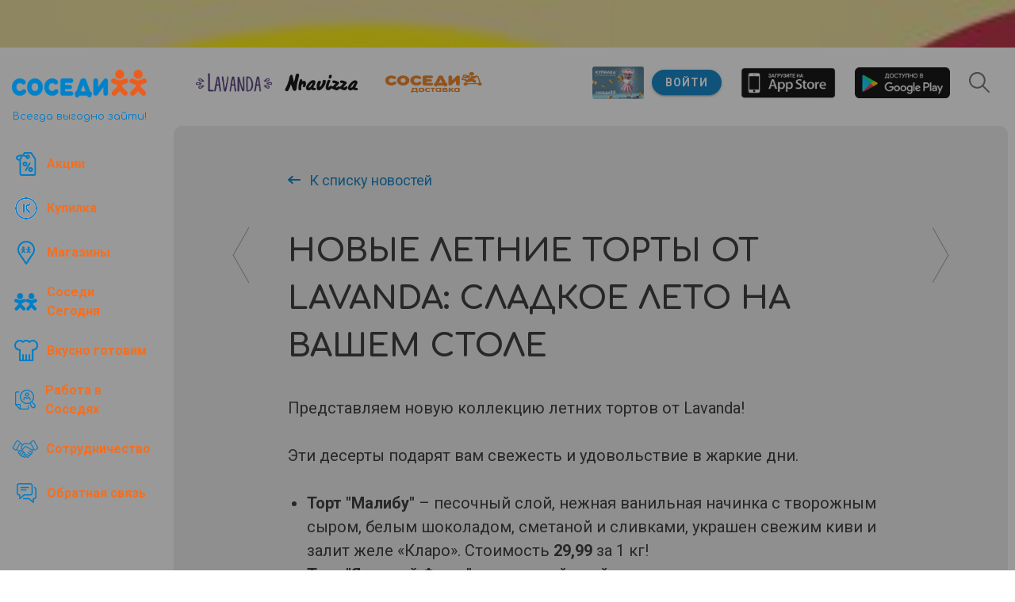

--- FILE ---
content_type: text/html; charset=UTF-8
request_url: https://sosedi.by/news/140892/
body_size: 16689
content:
<!DOCTYPE html>
<html lang="ru">
<head>
<meta name="google-site-verification" content="ms9MRFT9joQpXZGpQ1awoq3p8FaJjXyPbhTj32oivoY" />
	<title>Новости - Новые Летние Торты от Lavanda: Сладкое Лето на Вашем Столе</title>

    <meta property="og:type" content="website"/>
    <meta property="og:site_name" content="Sosedi"/>
    <meta property="og:url" content="https://sosedi.by/news/140892/"/>

    <meta property="og:title" content=""/>
    <meta property="og:image" content=""/>
    <meta property="og:description" content=""/>

    <link rel="icon" type="image/x-icon" href="/favicon.ico" />

	<meta charset="UTF-8" />
	<meta name="viewport" content="width=device-width, initial-scale=1, maximum-scale=1, user-scalable=no" />
<script>
        (function(w,d,u){
                var s=d.createElement('script');s.async=true;s.src=u+'?'+(Date.now()/60000|0);
                var h=d.getElementsByTagName('script')[0];h.parentNode.insertBefore(s,h);
        })(window,document,'https://b24.sosedi.by/upload/crm/site_button/loader_2_38f7p5.js');
</script>
	
    <meta http-equiv="Content-Type" content="text/html; charset=UTF-8" />
<link href="/bitrix/cache/css/s1/sosedi/template_8a55e10faeb961e85e18f90976d43ca7/template_8a55e10faeb961e85e18f90976d43ca7_v1.css?176226712810349" type="text/css"  data-template-style="true" rel="stylesheet" />
<script src="/local/assets/build/bundle-polyfills.a61875d52530d7450420.js" integrity="sha384-BbSVwI3U4+Gy4TM2padFsA+ntOv+A3VCa89RyKqK1baN3PM//F+10cl6pczIvhrc" crossorigin="anonymous"></script>
<script src="/local/assets/build/bundle-styles.0e1d4fc3bfb543517c84.js" integrity="sha384-zKJUFO5KXxWUT2m6wT0CJPwMoEcdCiSpE70uX1ErRtDPaYYvWzZsH635zHhsst26" crossorigin="anonymous"></script>
<script src="/local/assets/build/bundle-app.c323c3d99e6abea4f3b6.js" integrity="sha384-9XaYZls0Amzf8Sq3LyfgV549HNSSbYDQZu0nDoA3imUfdaDFSgqGHLXSkcyQVjcQ" crossorigin="anonymous"></script>
<meta name="robots" content="noindex, nofollow"/>



<script type="text/javascript">var _ba = _ba || []; _ba.push(["aid", "886eeb2bca9073e564fad8f158af17f6"]); _ba.push(["host", "sosedi.by"]); (function() {var ba = document.createElement("script"); ba.type = "text/javascript"; ba.async = true;ba.src = (document.location.protocol == "https:" ? "https://" : "http://") + "bitrix.info/ba.js";var s = document.getElementsByTagName("script")[0];s.parentNode.insertBefore(ba, s);})();</script>


<meta name="yandex-verification" content="7b8fd5ee5a20feef" />
</head>
<body id="app" data-app="true" data-link="https://sosedi.by/potatiki/?utm_source=brendirovanie&utm_medium=banner&utm_campaign=potatiki" style='background-image: url("/local/modules/ml.animation/images/1280х174.jpg");' class="hasfon datalink ">
          
    
	<div id="panel">
			</div>
	<!-- /#panel -->
      <div class="page-bg">
                  <div class="page-bg__div page-bg__full" style="background-image: url('/local/modules/ml.animation/images/фон 2376х1280.jpg')"></div>
                  <div class="page-bg__div page-bg__left" style="background-image: url('/local/modules/ml.animation/images/боковая 1.png')"></div>
                  <div class="page-bg__div page-bg__right" style="background-image: url('/local/modules/ml.animation/images/боковая 2.png')"></div>
                  <div class="page-bg__div page-bg__header" style="background-image: url('/local/modules/ml.animation/images/верх (3).png')"></div>
                  <div class="page-bg__div page-bg__header-mobile" style="background-image: url('/local/modules/ml.animation/images/1280х174.jpg')"></div>
            </div>
  	<div class=" hasfon-container">
        <div class="vue-component" data-component="AlertInfo" data-initial='{"by":false}'></div>
<!-- /.vue-component --><div class="vue-component" data-component="Header" data-initial='{"by":false,"menu":{"1":{"text":"\u0410\u043a\u0446\u0438\u0438","href":"\/sales\/","icon":"\/local\/assets\/images\/icons\/icon-nav-0.svg","type":null,"subMenu":[{"text":"\u0412\u043e\u0442 \u044d\u0442\u043e \u0446\u0435\u043d\u044b!","href":"\/sales\/?type=1"},{"text":"\u041a\u0443\u043f\u043e\u043d\u044b","href":"\/stock\/kupony\/"},{"text":"\u0424\u0438\u0448\u043a\u0438","href":"\/stock\/fishki\/"},{"text":"\u0412\u043a\u0443\u0441\u043d\u043e \u0433\u043e\u0442\u043e\u0432\u0438\u043c!","href":"\/stock\/sp\/"},{"text":"\u0412\u0441\u0435 \u0430\u043a\u0446\u0438\u0438","href":"\/stock\/"}]},"2":{"text":"\u041a\u0443\u043f\u0438\u043b\u043a\u0430","href":"\/kupilka\/","icon":"\/local\/assets\/images\/icons\/kupilka_icon.svg","type":null,"subMenu":[{"text":"\u041e \u041a\u0443\u043f\u0438\u043b\u043a\u0435","href":"\/kupilka\/"},{"text":"\u0412\u043e\u0439\u0442\u0438 \u0432 \u041b\u0438\u0447\u043d\u044b\u0439 \u043a\u0430\u0431\u0438\u043d\u0435\u0442","href":"\/personal\/#auth"},{"text":"\u041e \u0421\u0443\u043f\u0435\u0440\u041a\u0443\u043f\u0438\u043b\u043a\u0435","href":"\/news\/139219\/"},{"text":"\u041f\u0430\u0440\u0442\u043d\u0435\u0440\u044b \u041a\u0443\u043f\u0438\u043b\u043a\u0438","href":"\/partners\/"},{"text":"\u0410\u043a\u0446\u0438\u0438 \u0441 \u041a\u0443\u043f\u0438\u043b\u043a\u043e\u0439","href":"\/sales\/"},{"text":"\u0412\u043e\u043f\u0440\u043e\u0441-\u043e\u0442\u0432\u0435\u0442","href":"\/faq\/"}]},"3":{"text":"\u041c\u0430\u0433\u0430\u0437\u0438\u043d\u044b","href":"\/shops\/","icon":"\/local\/assets\/images\/icons\/icon-nav-1.svg","type":null,"subMenu":[{"text":"\u0412\u0441\u0435 \u043c\u0430\u0433\u0430\u0437\u0438\u043d\u044b","href":"\/shops\/","onlyUpdateMap":true},{"text":"\u041a\u0440\u0443\u0433\u043b\u043e\u0441\u0443\u0442\u043e\u0447\u043d\u044b\u0435","href":"\/shops\/all-day\/","onlyUpdateMap":true},{"text":"\u0421 Nravizza Pizza","href":"\/shops\/pizza\/","onlyUpdateMap":true},{"text":"C \u043a\u043e\u0444\u0435-\u0443\u0433\u043e\u043b\u043a\u043e\u043c","href":"\/shops\/coffee\/","onlyUpdateMap":true},{"text":"\u0421 \u043f\u0440\u043e\u0434\u0430\u0436\u0435\u0439 \u043f\u043e\u0434\u0430\u0440\u043e\u0447\u043d\u044b\u0445 \u0441\u0435\u0440\u0442\u0438\u0444\u0438\u043a\u0430\u0442\u043e\u0432","href":"\/shops\/sertifikaty\/"},{"text":"\u0421 \u0424\u0430\u043d\u0434\u043e\u043c\u0430\u0442\u043e\u043c","href":"\/shops\/fandomaty\/"}]},"4":{"text":"\u0421\u043e\u0441\u0435\u0434\u0438 \u0421\u0435\u0433\u043e\u0434\u043d\u044f","href":"\/today\/","icon":"\/local\/assets\/images\/icons\/today.svg","type":null,"subMenu":[{"text":"\u041e \u043a\u043e\u043c\u043f\u0430\u043d\u0438\u0438","href":"\/today\/"},{"text":"\u041d\u043e\u0432\u043e\u0441\u0442\u0438","href":"\/news\/"},{"text":"\u0421\u043e\u0442\u0440\u0443\u0434\u043d\u0438\u0447\u0435\u0441\u0442\u0432\u043e","href":"\/partnership\/"},{"text":"\u041d\u0430\u0448\u0438 \u043c\u0430\u0440\u043a\u0438","href":"\/trademarks\/"},{"text":"\u041f\u043e\u0434\u0430\u0440\u043e\u0447\u043d\u044b\u0435 \u0441\u0435\u0440\u0442\u0438\u0444\u0438\u043a\u0430\u0442\u044b","href":"\/news\/71665\/"},{"text":"\u0421\u043f\u043e\u0441\u043e\u0431\u044b \u043e\u043f\u043b\u0430\u0442\u044b","href":"\/news\/111246\/"},{"text":"\u041a\u043e\u043d\u0442\u0430\u043a\u0442\u044b","href":"\/contacts\/"}]},"5":{"text":"\u0412\u043a\u0443\u0441\u043d\u043e \u0433\u043e\u0442\u043e\u0432\u0438\u043c","href":"\/cook_tasty\/","icon":"\/local\/assets\/images\/icons\/icon-nav-3.svg","type":"link","subMenu":[{"text":"\u041d\u0430\u0448\u0438 \u0431\u0440\u0435\u043d\u0434\u044b","href":"\/cook_tasty\/"},{"text":"Nravizza","href":"https:\/\/nravizza.by\/"},{"text":"Lavanda","href":"https:\/\/lavandacake.by\/"},{"text":"\u0421aramel","href":"\/caramel\/"},{"text":"Pro Grill","href":"\/progrill\/"},{"text":"Baker Street","href":"\/bakery\/"}]},"6":{"text":"\u0420\u0430\u0431\u043e\u0442\u0430 \u0432 \u0421\u043e\u0441\u0435\u0434\u044f\u0445","href":"\/work\/","icon":"\/local\/assets\/images\/icons\/work-sosedi.svg","type":null,"subMenu":[{"text":"\u041e \u0440\u0430\u0431\u043e\u0442\u0435 \u0432 \u0421\u043e\u0441\u0435\u0434\u044f\u0445","href":"\/work\/"},{"text":"\u0412\u0430\u043a\u0430\u043d\u0441\u0438\u0438","href":"\/work\/jobs\/"},{"text":"#\u041c\u041e\u0411\u043e\u0442\u0430","href":"\/mobota\/"}]},"7":{"text":"\u0421\u043e\u0442\u0440\u0443\u0434\u043d\u0438\u0447\u0435\u0441\u0442\u0432\u043e","href":"https:\/\/sosedi.by\/partnership\/","icon":"\/local\/assets\/images\/icons\/partners-kup.svg","type":null},"8":{"text":"\u041e\u0431\u0440\u0430\u0442\u043d\u0430\u044f \u0441\u0432\u044f\u0437\u044c","href":"\/contacts\/","icon":"\/local\/assets\/images\/icons\/form.svg","type":null}},"menuBottom":[],"parameters":{"CACHE_TYPE":"N","LINK_LOGO":"\/","COMPONENT_TEMPLATE":".default","IMG_LOGO":"\/upload\/logomin.png","SHOW_TAGLINE":"Y","TITLE_PERSONAL_CABINET":"\u041c\u043e\u044f \u041a\u0443\u043f\u0438\u043b\u043a\u0430","IMG_LOGO_PERSONAL_CABINET":"\/local\/assets\/images\/im-kupilka-card-3.png","ICON_SHOPPING_LIST":"\/local\/assets\/images\/icons\/ic-shop.svg","TITLE_SHOPPING_LIST":"\u0421\u043f\u0438\u0441\u043e\u043a \u043f\u043e\u043a\u0443\u043f\u043e\u043a","IMG_SEARCH":"\/local\/assets\/images\/logo-sosedi-small.svg","PLACEHOLDER_SEARCH":"\u041f\u043e\u0438\u0441\u043a \u043f\u043e \u0441\u0430\u0439\u0442\u0443","LINK_TO_LK":"\/personal\/","TEXT_TAGLINE":"\u0412\u0441\u0435\u0433\u0434\u0430 \u0432\u044b\u0433\u043e\u0434\u043d\u043e \u0437\u0430\u0439\u0442\u0438!","SHOW_ALERT":"N","COUNT_ALERTS":"1","ALERT_IMG":"","ALERT_TITLE":"","ALERT_DESCRIPTION":"","ALERT_URL":"","ALERT_URL_TEXT":"","TYPE_USER_ALERT":"non-auth","TYPE_ALERT":"global","VERTICAL":"bottom","HORIZONTAL":"left","CACHE_TIME":3600,"API":false,"~CACHE_TYPE":"N","~LINK_LOGO":"\/","~COMPONENT_TEMPLATE":".default","~IMG_LOGO":"\/upload\/logomin.png","~SHOW_TAGLINE":"Y","~TITLE_PERSONAL_CABINET":"\u041c\u043e\u044f \u041a\u0443\u043f\u0438\u043b\u043a\u0430","~IMG_LOGO_PERSONAL_CABINET":"\/local\/assets\/images\/im-kupilka-card-3.png","~ICON_SHOPPING_LIST":"\/local\/assets\/images\/icons\/ic-shop.svg","~TITLE_SHOPPING_LIST":"\u0421\u043f\u0438\u0441\u043e\u043a \u043f\u043e\u043a\u0443\u043f\u043e\u043a","~IMG_SEARCH":"\/local\/assets\/images\/logo-sosedi-small.svg","~PLACEHOLDER_SEARCH":"\u041f\u043e\u0438\u0441\u043a \u043f\u043e \u0441\u0430\u0439\u0442\u0443","~LINK_TO_LK":"\/personal\/","~TEXT_TAGLINE":"\u0412\u0441\u0435\u0433\u0434\u0430 \u0432\u044b\u0433\u043e\u0434\u043d\u043e \u0437\u0430\u0439\u0442\u0438!","~SHOW_ALERT":"N","~COUNT_ALERTS":"1","~ALERT_IMG":"","~ALERT_TITLE":"","~ALERT_DESCRIPTION":"","~ALERT_URL":"","~ALERT_URL_TEXT":"","~TYPE_USER_ALERT":"non-auth","~TYPE_ALERT":"global","~VERTICAL":"bottom","~HORIZONTAL":"left","~CACHE_TIME":3600,"~API":false},"inputHidden":null,"personName":null,"countInCard":null,"userIsLogin":false,"policy":{"ID":"94441","NAME":"\u041f\u043e\u043b\u0438\u0442\u0438\u043a\u0438 \u043e\u0431\u0440\u0430\u0431\u043e\u0442\u043a\u0438 \u043f\u0435\u0440\u0441\u043e\u043d\u0430\u043b\u044c\u043d\u044b\u0445 \u0434\u0430\u043d\u043d\u044b\u0445 \u0434\u043b\u044f \u0440\u0435\u0433\u0438\u0441\u0442\u0440\u0438\u0440\u0443\u044e\u0449\u0438\u0445\u0441\u044f \u0438 \u0440\u0430\u043d\u0435\u0435 \u0437\u0430\u0440\u0435\u0433\u0438\u0441\u0442\u0440\u0438\u0440\u043e\u0432\u0430\u043d\u043d\u044b\u0445 \u043f\u043e\u043b\u044c\u0437\u043e\u0432\u0430\u0442\u0435\u043b\u0435\u0439 ","DETAIL_TEXT":"<p>\r\n<\/p>\r\n<p align=\u0022center\u0022>\r\n\t \u041e\u0431\u0440\u0430\u0431\u043e\u0442\u043a\u0430 \u043f\u0435\u0440\u0441\u043e\u043d\u0430\u043b\u044c\u043d\u044b\u0445 \u0434\u0430\u043d\u043d\u044b\u0445\r\n<\/p>\r\n<p>\r\n\t \u0420\u0435\u0433\u0438\u0441\u0442\u0440\u0438\u0440\u0443\u044f\u0441\u044c \u0432 \u0431\u043e\u043d\u0443\u0441\u043d\u043e\u0439 \u043f\u0440\u043e\u0433\u0440\u0430\u043c\u043c\u0435 \u041a\u0443\u043f\u0438\u043b\u043a\u0430,&nbsp;\u0412\u044b \u043f\u0440\u0435\u0434\u043e\u0441\u0442\u0430\u0432\u043b\u044f\u0435\u0442\u0435 \u043d\u0430\u043c \u0441\u0432\u043e\u0438 \u043f\u0435\u0440\u0441\u043e\u043d\u0430\u043b\u044c\u043d\u044b\u0435 \u0434\u0430\u043d\u043d\u044b\u0435, \u043a\u043e\u0442\u043e\u0440\u044b\u0435 \u043c\u044b \u0431\u0443\u0434\u0435\u043c \u043e\u0431\u0440\u0430\u0431\u0430\u0442\u044b\u0432\u0430\u0442\u044c \u0441 \u043e\u043f\u0440\u0435\u0434\u0435\u043b\u0435\u043d\u043d\u044b\u043c\u0438 \u0446\u0435\u043b\u044f\u043c\u0438 \u0434\u043b\u044f \u0412\u0430\u0448\u0435\u0433\u043e \u0443\u0447\u0430\u0441\u0442\u0438\u044f \u0432 \u043f\u0440\u043e\u0433\u0440\u0430\u043c\u043c\u0435. \u0412 \u0441\u043e\u043e\u0442\u0432\u0435\u0442\u0441\u0442\u0432\u0438\u0438 \u0441 \u0442\u0440\u0435\u0431\u043e\u0432\u0430\u043d\u0438\u044f\u043c\u0438 \u0437\u0430\u043a\u043e\u043d\u043e\u0434\u0430\u0442\u0435\u043b\u044c\u0441\u0442\u0432\u0430, \u0434\u043b\u044f \u0442\u0430\u043a\u043e\u0439 \u043e\u0431\u0440\u0430\u0431\u043e\u0442\u043a\u0438 \u043d\u0430\u043c \u043d\u0435\u043e\u0431\u0445\u043e\u0434\u0438\u043c\u043e \u0412\u0430\u0448\u0435 \u0441\u0432\u043e\u0431\u043e\u0434\u043d\u043e\u0435, \u043e\u0434\u043d\u043e\u0437\u043d\u0430\u0447\u043d\u043e\u0435 \u0438 \u0438\u043d\u0444\u043e\u0440\u043c\u0438\u0440\u043e\u0432\u0430\u043d\u043d\u043e\u0435 \u0441\u043e\u0433\u043b\u0430\u0441\u0438\u0435. \u0414\u043b\u044f \u044d\u0442\u043e\u0433\u043e \u0412\u0430\u043c \u043d\u0435\u043e\u0431\u0445\u043e\u0434\u0438\u043c\u043e \u043e\u0437\u043d\u0430\u043a\u043e\u043c\u0438\u0442\u044c\u0441\u044f \u0441 \u043f\u043e\u0440\u044f\u0434\u043a\u043e\u043c \u0438\u0441\u043f\u043e\u043b\u044c\u0437\u043e\u0432\u0430\u043d\u0438\u044f \u043f\u0435\u0440\u0441\u043e\u043d\u0430\u043b\u044c\u043d\u044b\u0445 \u0434\u0430\u043d\u043d\u044b\u0445, \u043a\u043e\u0442\u043e\u0440\u044b\u0435 \u0412\u044b \u043d\u0430\u043c \u043f\u0440\u0435\u0434\u043e\u0441\u0442\u0430\u0432\u043b\u044f\u0435\u0442\u0435.\r\n<\/p>\r\n<p>\r\n\t &nbsp;\r\n<\/p>\r\n<p>\r\n\t 1. \u0427\u0442\u043e \u0442\u0430\u043a\u043e\u0435 \u043f\u0435\u0440\u0441\u043e\u043d\u0430\u043b\u044c\u043d\u044b\u0435 \u0434\u0430\u043d\u043d\u044b\u0435, \u0434\u043b\u044f \u0447\u0435\u0433\u043e \u0438 \u043a\u0430\u043a \u043c\u044b \u0438\u0445 \u043e\u0431\u0440\u0430\u0431\u0430\u0442\u044b\u0432\u0430\u0435\u043c?\r\n<\/p>\r\n<p>\r\n\t \u041f\u0435\u0440\u0441\u043e\u043d\u0430\u043b\u044c\u043d\u044b\u0435 \u0434\u0430\u043d\u043d\u044b\u0435 \u2013 \u044d\u0442\u043e \u043b\u044e\u0431\u044b\u0435 \u0434\u0430\u043d\u043d\u044b\u0435 \u0444\u0438\u0437\u0438\u0447\u0435\u0441\u043a\u043e\u0433\u043e \u043b\u0438\u0446\u0430, \u043f\u043e \u043a\u043e\u0442\u043e\u0440\u044b\u043c \u043c\u043e\u0436\u043d\u043e \u0443\u0441\u0442\u0430\u043d\u043e\u0432\u0438\u0442\u044c \u0435\u0433\u043e \u043b\u0438\u0447\u043d\u043e\u0441\u0442\u044c. \u041c\u044b \u0441\u043e\u0431\u0438\u0440\u0430\u0435\u043c \u0412\u0430\u0448\u0438 \u043f\u0435\u0440\u0441\u043e\u043d\u0430\u043b\u044c\u043d\u044b\u0435 \u0434\u0430\u043d\u043d\u044b\u0435, \u0445\u0440\u0430\u043d\u0438\u043c \u0438\u0445, \u0430\u043d\u0430\u043b\u0438\u0437\u0438\u0440\u0443\u0435\u043c, \u0438\u0441\u043f\u043e\u043b\u044c\u0437\u0443\u0435\u043c \u0434\u043b\u044f \u043a\u043e\u043c\u043c\u0443\u043d\u0438\u043a\u0430\u0446\u0438\u0438 \u2013 \u0434\u043b\u044f \u0432\u0441\u0435\u0433\u043e \u0442\u043e\u0433\u043e, \u0447\u0442\u043e \u043f\u043e\u0437\u0432\u043e\u043b\u044f\u0435\u0442 \u0412\u0430\u043c \u043f\u043e\u043b\u043d\u043e\u0446\u0435\u043d\u043d\u043e \u0443\u0447\u0430\u0441\u0442\u0432\u043e\u0432\u0430\u0442\u044c \u0432 \u043d\u0430\u0448\u0435\u0439 \u0431\u043e\u043d\u0443\u0441\u043d\u043e\u0439 \u043f\u0440\u043e\u0433\u0440\u0430\u043c\u043c\u0435 \u041a\u0443\u043f\u0438\u043b\u043a\u0430: \u043f\u043e\u043b\u044c\u0437\u043e\u0432\u0430\u0442\u044c\u0441\u044f \u043b\u0438\u0447\u043d\u044b\u043c \u043a\u0430\u0431\u0438\u043d\u0435\u0442\u043e\u043c \u043d\u0430 \u0441\u0430\u0439\u0442\u0430\u0445 &nbsp;sosedi.by, sosedi-dostavka.by \u0438 \u043c\u043e\u0431\u0438\u043b\u044c\u043d\u044b\u0445 &nbsp;\u043f\u0440\u0438\u043b\u043e\u0436\u0435\u043d\u0438\u044f\u0445 \u00ab\u0421\u041e\u0421\u0415\u0414\u0418\u00bb, \u00ab\u0421\u041e\u0421\u0415\u0414\u0418-\u0434\u043e\u0441\u0442\u0430\u0432\u043a\u0430\u00bb, \u00abCartaMe\u00bb; \u0438\u0441\u043f\u043e\u043b\u044c\u0437\u043e\u0432\u0430\u0442\u044c \u0431\u043e\u043d\u0443\u0441\u044b, \u043d\u0430\u043a\u0430\u043f\u043b\u0438\u0432\u0430\u0435\u043c\u044b\u0435 \u0437\u0430 \u043f\u043e\u043a\u0443\u043f\u043a\u0438 \u0432 \u043c\u0430\u0433\u0430\u0437\u0438\u043d\u0430\u0445 \u0421\u041e\u0421\u0415\u0414\u0418, \u0432 \u0432\u0438\u0434\u0435 \u0441\u043a\u0438\u0434\u043a\u0438 \u043d\u0430 \u0441\u0432\u043e\u0438 \u043f\u043e\u043a\u0443\u043f\u043a\u0438, \u043f\u043e\u043b\u0443\u0447\u0430\u0442\u044c \u043e\u0442 \u043d\u0430\u0441 \u043f\u0435\u0440\u0441\u043e\u043d\u0430\u043b\u0438\u0437\u0438\u0440\u043e\u0432\u0430\u043d\u043d\u0443\u044e \u0440\u0435\u043a\u043b\u0430\u043c\u043d\u0443\u044e \u0438 \u043d\u043e\u0432\u043e\u0441\u0442\u043d\u0443\u044e \u0438\u043d\u0444\u043e\u0440\u043c\u0430\u0446\u0438\u044e \u043e \u0432\u044b\u0433\u043e\u0434\u043d\u044b\u0445 \u043f\u0440\u0435\u0434\u043b\u043e\u0436\u0435\u043d\u0438\u044f\u0445, \u0443\u0447\u0430\u0441\u0442\u0432\u043e\u0432\u0430\u0442\u044c \u0432 \u0440\u0435\u043a\u043b\u0430\u043c\u043d\u044b\u0445 \u0438\u0433\u0440\u0430\u0445.\r\n<\/p>\r\n<p>\r\n\t &nbsp;2. \u041a\u0442\u043e \u043e\u0431\u0440\u0430\u0431\u0430\u0442\u044b\u0432\u0430\u0435\u0442 \u043f\u0435\u0440\u0441\u043e\u043d\u0430\u043b\u044c\u043d\u044b\u0435 \u0434\u0430\u043d\u043d\u044b\u0435?\r\n<\/p>\r\n<p>\r\n\t \u041e\u041e\u041e \u00ab\u041b\u0438\u0431\u0440\u0435\u0442\u0438\u043a\u0413\u0440\u0443\u043f\u043f\u00bb (\u0434\u0430\u043b\u0435\u0435 \u2013 \u041e\u043f\u0435\u0440\u0430\u0442\u043e\u0440), \u0432\u044b\u0441\u0442\u0443\u043f\u0430\u0435\u0442 \u0432 \u043a\u0430\u0447\u0435\u0441\u0442\u0432\u0435 \u041e\u043f\u0435\u0440\u0430\u0442\u043e\u0440\u0430 \u0438 \u043e\u0431\u0440\u0430\u0431\u0430\u0442\u044b\u0432\u0430\u0435\u0442 \u0412\u0430\u0448\u0438 \u043f\u0435\u0440\u0441\u043e\u043d\u0430\u043b\u044c\u043d\u044b\u0435 \u0434\u0430\u043d\u043d\u044b\u0435. \u041c\u044b \u043d\u0430\u0445\u043e\u0434\u0438\u043c\u0441\u044f \u043f\u043e \u0430\u0434\u0440\u0435\u0441\u0443 220131 \u0433.\u041c\u0438\u043d\u0441\u043a, 4-\u0439 \u043f\u0435\u0440. \u041a\u043e\u043b\u044c\u0446\u043e\u0432\u0430, 53, \u043f\u043e\u043c.1, \u043a\u0430\u0431.30.\r\n<\/p>\r\n<p>\r\n\t \u0414\u043b\u044f \u043e\u043f\u0440\u0435\u0434\u0435\u043b\u0435\u043d\u043d\u044b\u0445 \u0446\u0435\u043b\u0435\u0439 \u043c\u044b \u043f\u043e\u0440\u0443\u0447\u0430\u0435\u043c \u043e\u0431\u0440\u0430\u0431\u043e\u0442\u043a\u0443 \u043f\u0435\u0440\u0441\u043e\u043d\u0430\u043b\u044c\u043d\u044b\u0445 \u0434\u0430\u043d\u043d\u044b\u0445 \u0443\u043f\u043e\u043b\u043d\u043e\u043c\u043e\u0447\u0435\u043d\u043d\u044b\u043c \u043b\u0438\u0446\u0430\u043c:\r\n<\/p>\r\n<p>\r\n\t \u0410\u0433\u0440\u0435\u0433\u0430\u0442\u043e\u0440\u0430\u043c \u0440\u0435\u043a\u043b\u0430\u043c\u043d\u044b\u0445 \u0440\u0430\u0441\u0441\u044b\u043b\u043e\u043a, \u043e\u043f\u0435\u0440\u0430\u0442\u043e\u0440\u0430\u043c \u044d\u043b\u0435\u043a\u0442\u0440\u043e\u0441\u0432\u044f\u0437\u0438, \u043f\u0440\u043e\u0447\u0438\u043c \u043f\u0430\u0440\u0442\u043d\u0435\u0440\u0430\u043c, \u043a\u043e\u0442\u043e\u0440\u044b\u0435 \u043e\u0441\u0443\u0449\u0435\u0441\u0442\u0432\u043b\u044f\u044e\u0442:\r\n<\/p>\r\n<p>\r\n\t - \u0440\u0435\u0433\u0438\u0441\u0442\u0440\u0430\u0446\u0438\u044e \u0432 \u0431\u043e\u043d\u0443\u0441\u043d\u043e\u0439 \u043f\u0440\u043e\u0433\u0440\u0430\u043c\u043c\u0435 \u041a\u0443\u043f\u0438\u043b\u043a\u0430\r\n<\/p>\r\n<p>\r\n\t - \u0441\u0431\u043e\u0440, \u0431\u0435\u0437\u043e\u043f\u0430\u0441\u043d\u043e\u0435 \u0445\u0440\u0430\u043d\u0435\u043d\u0438\u0435 \u0434\u0430\u043d\u043d\u044b\u0445\r\n<\/p>\r\n<p>\r\n\t - \u043f\u0440\u043e\u0432\u0435\u0434\u0435\u043d\u0438\u0435 \u0440\u0435\u043a\u043b\u0430\u043c\u043d\u044b\u0445 \u0440\u0430\u0441\u0441\u044b\u043b\u043e\u043a\r\n<\/p>\r\n<p>\r\n\t - \u043f\u0440\u043e\u0432\u0435\u0434\u0435\u043d\u0438\u0435 \u0440\u0435\u043a\u043b\u0430\u043c\u043d\u044b\u0445 \u0438\u0433\u0440\r\n<\/p>\r\n<p>\r\n\t - \u043f\u0440\u043e\u0432\u0435\u0434\u0435\u043d\u0438\u0435 \u0441\u0442\u0430\u0442\u0438\u0441\u0442\u0438\u0447\u0435\u0441\u043a\u0438\u0445 \u0438 \u043c\u0430\u0440\u043a\u0435\u0442\u0438\u043d\u0433\u043e\u0432\u044b\u0445 \u0438\u0441\u0441\u043b\u0435\u0434\u043e\u0432\u0430\u043d\u0438\u0439\r\n<\/p>\r\n<p>\r\n\t - \u0443\u0441\u043b\u0443\u0433\u0438 \u0445\u043e\u0441\u0442\u0438\u043d\u0433\u0430\r\n<\/p>\r\n<p>\r\n\t - \u0442\u0435\u0445\u043d\u0438\u0447\u0435\u0441\u043a\u043e\u0435 \u043e\u0431\u0441\u043b\u0443\u0436\u0438\u0432\u0430\u043d\u0438\u0435 \u043f\u0440\u043e\u0433\u0440\u0430\u043c\u043c\u043d\u044b\u0445 \u0440\u0435\u0441\u0443\u0440\u0441\u043e\u0432.\r\n<\/p>\r\n<p>\r\n\t - \u0443\u0441\u043b\u0443\u0433\u0438 \u043f\u043e \u0434\u043e\u0441\u0442\u0430\u0432\u043a\u0435 (\u043a\u0443\u0440\u044c\u0435\u0440\u0441\u043a\u0438\u0435 \u0443\u0441\u043b\u0443\u0433\u0438)\r\n<\/p>\r\n<p>\r\n\t \u042e\u0440\u0438\u0434\u0438\u0447\u0435\u0441\u043a\u0438\u043c \u043b\u0438\u0446\u0430\u043c, \u0432\u0445\u043e\u0434\u044f\u0449\u0438\u043c \u0432 \u0433\u0440\u0443\u043f\u043f\u0443 \u043a\u043e\u043c\u043f\u0430\u043d\u0438\u0439 \u0442\u043e\u0440\u0433\u043e\u0432\u043e\u0439 \u0441\u0435\u0442\u0438 \u00ab\u0421\u043e\u0441\u0435\u0434\u0438\u00bb:\r\n<\/p>\r\n<p>\r\n<\/p>\r\n<ul>\r\n\t<li>\u041e\u041e\u041e \u00ab\u041b\u0438\u0431\u0440\u0435\u0442\u0438\u043a\u00bb, \u043c\u0435\u0441\u0442\u043e\u043d\u0430\u0445\u043e\u0436\u0434\u0435\u043d\u0438\u0435: 220020, \u0433. \u041c\u0438\u043d\u0441\u043a, \u043f\u0440. \u041f\u043e\u0431\u0435\u0434\u0438\u0442\u0435\u043b\u0435\u0439, \u0434. 89, \u043a\u043e\u0440\u043f.1, \u043f\u043e\u043c.4, \u043a\u043e\u043c. 39;<\/li>\r\n\t<li>\u041e\u041e\u041e \u00ab\u0427\u0438\u0441\u0442\u044b\u0435 \u0420\u043e\u0434\u043d\u0438\u043a\u0438\u00bb, \u043c\u0435\u0441\u0442\u043e\u043d\u0430\u0445\u043e\u0436\u0434\u0435\u043d\u0438\u0435: 220053, \u0433.\u041c\u0438\u043d\u0441\u043a, \u0443\u043b. \u041d\u043e\u0432\u043e\u0432\u0438\u043b\u0435\u043d\u0441\u043a\u0430\u044f, \u0434. 1, \u043f\u043e\u043c. 1\u041d, \u043a\u0430\u0431. 1; <\/li>\r\n\t<li>\u041e\u0410\u041e \u00ab\u041d\u0430\u0432\u0430\u043a\u043e\u043b\u043b\u0435\u00bb, \u043c\u0435\u0441\u0442\u043e\u043d\u0430\u0445\u043e\u0436\u0434\u0435\u043d\u0438\u0435: 220131, \u0433. \u041c\u0438\u043d\u0441\u043a, \u043f\u0435\u0440. \u041a\u043e\u043b\u044c\u0446\u043e\u0432\u0430 4-\u0439, 53, \u043f\u043e\u043c. 1, \u043a\u0430\u0431. 30; <\/li>\r\n\t<li>\u041e\u041e\u041e \u00ab\u0424\u0443\u0434\u043b\u043e\u0433\u0438\u0441\u0442\u0438\u043a\u00bb, \u043c\u0435\u0441\u0442\u043e\u043d\u0430\u0445\u043e\u0436\u0434\u0435\u043d\u0438\u0435: 220131, \u0433. \u041c\u0438\u043d\u0441\u043a, \u043f\u0435\u0440. \u041a\u043e\u043b\u044c\u0446\u043e\u0432\u0430 4-\u0439, 53, \u043f\u043e\u043c.1, \u043a\u0430\u0431. 30; <\/li>\r\n\t<li>\u041e\u0410\u041e \u00ab\u0417\u043e\u0440\u0438\u043d\u0430\u00bb, \u043c\u0435\u0441\u0442\u043e\u043d\u0430\u0445\u043e\u0436\u0434\u0435\u043d\u0438\u0435: 220125 \u0433. \u041c\u0438\u043d\u0441\u043a, \u0443\u043b.\u0413\u0438\u043d\u0442\u043e\u0432\u0442\u0430, 12, \u043a\u0430\u0431. 12;<\/li>\r\n\t<li>\u041e\u0414\u041e \u00ab\u041f\u0440\u043e\u0434\u0441\u0435\u0440\u0432\u0438\u0441-\u041e\u0431\u0449\u0435\u043f\u0438\u0442\u00bb, \u043c\u0435\u0441\u0442\u043e\u043d\u0430\u0445\u043e\u0436\u0434\u0435\u043d\u0438\u0435: 220012, \u0433. \u041c\u0438\u043d\u0441\u043a, \u043f\u0440-\u0442 \u041d\u0435\u0437\u0430\u0432\u0438\u0441\u0438\u043c\u043e\u0441\u0442\u0438, 89, \u043a\u043e\u043c\u043d. 2;<\/li>\r\n<\/ul>\r\n<p>\r\n<\/p>\r\n<p>\r\n\t \u0423\u043f\u043e\u043b\u043d\u043e\u043c\u043e\u0447\u0435\u043d\u043d\u043e\u043c\u0443 \u043b\u0438\u0446\u0443, \u043e\u0431\u0440\u0430\u0431\u0430\u0442\u044b\u0432\u0430\u044e\u0449\u0435\u043c\u0443 \u0412\u0430\u0448\u0438 \u043f\u0435\u0440\u0441\u043e\u043d\u0430\u043b\u044c\u043d\u044b\u0435 \u0434\u0430\u043d\u043d\u044b\u0435 \u043f\u043e\u0441\u0440\u0435\u0434\u0441\u0442\u0432\u043e\u043c \u041c\u043e\u0431\u0438\u043b\u044c\u043d\u043e\u0433\u043e \u043f\u0440\u0438\u043b\u043e\u0436\u0435\u043d\u0438\u044f \u00abCartaMe\u00bb:\r\n<\/p>\r\n<p>\r\n<\/p>\r\n<ul>\r\n\t<li>\u041e\u041e\u041e \u00ab\u0411\u043e\u043d\u0443\u0441\u043a\u0430\u0440\u0442\u00bb, \u043c\u0435\u0441\u0442\u043e\u043d\u0430\u0445\u043e\u0436\u0434\u0435\u043d\u0438\u0435: 220084, \u0433. \u041c\u0438\u043d\u0441\u043a, \u0443\u043b. \u0410\u043a\u0430\u0434\u0435\u043c\u0438\u043a\u0430 \u041a\u0443\u043f\u0440\u0435\u0432\u0438\u0447\u0430, 1\/2, \u043e\u0444\u0438\u0441 104, E-mail: <a href=\u0022mailto:info@cartame.by\u0022>info@cartame.by<\/a><\/li>\r\n<\/ul>\r\n<p>\r\n<\/p>\r\n<p>\r\n\t &nbsp;\u041c\u044b \u043c\u043e\u0436\u0435\u043c \u043f\u0435\u0440\u0435\u0434\u0430\u0432\u0430\u0442\u044c \u0412\u0430\u0448\u0438 \u043f\u0435\u0440\u0441\u043e\u043d\u0430\u043b\u044c\u043d\u044b\u0435 \u0434\u0430\u043d\u043d\u044b\u0435 \u0432 \u0433\u043e\u0441\u0443\u0434\u0430\u0440\u0441\u0442\u0432\u0430, \u043d\u0430 \u0442\u0435\u0440\u0440\u0438\u0442\u043e\u0440\u0438\u0438 \u043a\u043e\u0442\u043e\u0440\u044b\u0445 \u043d\u0435 \u043e\u0431\u0435\u0441\u043f\u0435\u0447\u0438\u0432\u0430\u0435\u0442\u0441\u044f \u043d\u0430\u0434\u043b\u0435\u0436\u0430\u0449\u0438\u0439 \u0443\u0440\u043e\u0432\u0435\u043d\u044c \u0437\u0430\u0449\u0438\u0442\u044b \u043f\u0440\u0430\u0432 (\u0442\u0440\u0430\u043d\u0441\u0433\u0440\u0430\u043d\u0438\u0447\u043d\u0430\u044f \u043f\u0435\u0440\u0435\u0434\u0430\u0447\u0430), \u0432 \u0438\u0441\u043a\u043b\u044e\u0447\u0438\u0442\u0435\u043b\u044c\u043d\u044b\u0445 \u0441\u043b\u0443\u0447\u0430\u044f\u0445, \u043f\u0440\u0438 \u043d\u0430\u043b\u0438\u0447\u0438\u0438 \u0412\u0430\u0448\u0435\u0433\u043e \u0438\u043d\u0444\u043e\u0440\u043c\u0438\u0440\u043e\u0432\u0430\u043d\u043d\u043e\u0433\u043e \u0441\u043e\u0433\u043b\u0430\u0441\u0438\u044f \u0438 \u0441\u0442\u0440\u043e\u0433\u043e \u0432 \u0440\u0430\u043c\u043a\u0430\u0445 \u043e\u0431\u043e\u0437\u043d\u0430\u0447\u0435\u043d\u043d\u044b\u0445 \u0446\u0435\u043b\u044f\u0445, \u043d\u0430\u043f\u0440\u0438\u043c\u0435\u0440, \u043f\u0440\u0438 \u043e\u0441\u0443\u0449\u0435\u0441\u0442\u0432\u043b\u0435\u043d\u0438\u0438 \u043d\u043e\u0432\u043e\u0441\u0442\u043d\u043e\u0439 (\u0440\u0435\u043a\u043b\u0430\u043c\u043d\u043e\u0439) \u0440\u0430\u0441\u0441\u044b\u043b\u043a\u0438 \u043f\u043e\u0441\u0440\u0435\u0434\u0441\u0442\u0432\u043e\u043c Viber\u2013\u0441\u043e\u043e\u0431\u0449\u0435\u043d\u0438\u0439.\r\n<\/p>\r\n<p>\r\n\t &nbsp;\r\n<\/p>\r\n<p>\r\n\t 3. \u041a\u0430\u043a\u0438\u0435 \u043f\u0435\u0440\u0441\u043e\u043d\u0430\u043b\u044c\u043d\u044b\u0435 \u0434\u0430\u043d\u043d\u044b\u0435 \u043c\u044b \u0431\u0443\u0434\u0435\u043c \u043e\u0431\u0440\u0430\u0431\u0430\u0442\u044b\u0432\u0430\u0442\u044c \u0438 \u0434\u043b\u044f \u043a\u0430\u043a\u0438\u0445 \u0446\u0435\u043b\u0435\u0439?\r\n<\/p>\r\n<p>\r\n\t \u041c\u044b \u0441\u043e\u0431\u0438\u0440\u0430\u0435\u043c \u0438 \u043e\u0431\u0440\u0430\u0431\u0430\u0442\u044b\u0432\u0430\u0435\u043c \u043d\u0430 \u043e\u0441\u043d\u043e\u0432\u0430\u043d\u0438\u0438 \u0432\u0430\u0448\u0435\u0433\u043e \u0441\u043e\u0433\u043b\u0430\u0441\u0438\u044f \u0441\u043b\u0435\u0434\u0443\u044e\u0449\u0438\u0435 \u043f\u0435\u0440\u0441\u043e\u043d\u0430\u043b\u044c\u043d\u044b\u0435 \u0434\u0430\u043d\u043d\u044b\u0435 \u0432 \u0441\u043b\u0435\u0434\u0443\u044e\u0449\u0438\u0445 \u0446\u0435\u043b\u044f\u0445:\r\n<\/p>\r\n<div class=\u0022table-responsive\u0022>\r\n\t<table border=\u00221\u0022 cellspacing=\u00220\u0022 cellpadding=\u00220\u0022 class=\u0022table table-bordered\u0022>\r\n\t<tbody>\r\n\t<tr>\r\n\t\t<td>\r\n\t\t\t<p>\r\n\t\t\t\t \u0426\u0435\u043b\u044c\r\n\t\t\t<\/p>\r\n\t\t<\/td>\r\n\t\t<td>\r\n\t\t\t<p>\r\n\t\t\t\t \u041f\u0435\u0440\u0441\u043e\u043d\u0430\u043b\u044c\u043d\u044b\u0435 \u0434\u0430\u043d\u043d\u044b\u0435\r\n\t\t\t<\/p>\r\n\t\t<\/td>\r\n\t\t<td>\r\n\t\t\t<p align=\u0022center\u0022>\r\n\t\t\t\t \u041f\u043e\u0441\u043b\u0435\u0434\u0441\u0442\u0432\u0438\u044f \u043d\u0435 \u043f\u0440\u0435\u0434\u043e\u0441\u0442\u0430\u0432\u043b\u0435\u043d\u0438\u044f\/\u043e\u0442\u0437\u044b\u0432\u0430 \u0441\u043e\u0433\u043b\u0430\u0441\u0438\u044f\r\n\t\t\t<\/p>\r\n\t\t<\/td>\r\n\t<\/tr>\r\n\t<tr>\r\n\t\t<td>\r\n\t\t\t<p>\r\n\t\t\t\t \u0420\u0435\u0433\u0438\u0441\u0442\u0440\u0430\u0446\u0438\u044f \u0432 \u0431\u043e\u043d\u0443\u0441\u043d\u043e\u0439 \u043f\u0440\u043e\u0433\u0440\u0430\u043c\u043c\u0435 \u00ab\u041a\u0443\u043f\u0438\u043b\u043a\u0430\u00bb\r\n\t\t\t<\/p>\r\n\t\t<\/td>\r\n\t\t<td>\r\n\t\t\t<p>\r\n\t\t\t\t \u041d\u043e\u043c\u0435\u0440 \u0431\u043e\u043d\u0443\u0441\u043d\u043e\u0439 \u043a\u0430\u0440\u0442\u044b\r\n\t\t\t<\/p>\r\n\t\t\t<p>\r\n\t\t\t\t \u041d\u043e\u043c\u0435\u0440 \u043c\u043e\u0431\u0438\u043b\u044c\u043d\u043e\u0433\u043e \u0442\u0435\u043b\u0435\u0444\u043e\u043d\u0430\r\n\t\t\t<\/p>\r\n\t\t\t<p>\r\n\t\t\t\t IP-\u0430\u0434\u0440\u0435\u0441\r\n\t\t\t<\/p>\r\n\t\t<\/td>\r\n\t\t<td>\r\n\t\t\t<p>\r\n\t\t\t\t \u0410\u043d\u043d\u0443\u043b\u0438\u0440\u043e\u0432\u0430\u043d\u0438\u0435 \u0432\u043e\u0437\u043c\u043e\u0436\u043d\u043e\u0441\u0442\u0438 \u0438\u0441\u043f\u043e\u043b\u044c\u0437\u043e\u0432\u0430\u0442\u044c \u043d\u0430\u0447\u0438\u0441\u043b\u044f\u0435\u043c\u044b\u0435 \u0431\u043e\u043d\u0443\u0441\u044b \u043f\u0440\u0438 \u043e\u043f\u043b\u0430\u0442\u0435 \u043f\u043e\u043a\u0443\u043f\u043e\u043a, \u0432\u043e\u0437\u043c\u043e\u0436\u043d\u043e\u0441\u0442\u0438 \u043f\u043e\u043b\u044c\u0437\u043e\u0432\u0430\u0442\u044c\u0441\u044f \u043b\u0438\u0447\u043d\u044b\u043c \u043a\u0430\u0431\u0438\u043d\u0435\u0442\u043e\u043c \u043d\u0430 \u0441\u0430\u0439\u0442\u0435 \u0438 \u041f\u0440\u0438\u043b\u043e\u0436\u0435\u043d\u0438\u0435\u043c\r\n\t\t\t<\/p>\r\n\t\t<\/td>\r\n\t<\/tr>\r\n\t<tr>\r\n\t\t<td>\r\n\t\t\t<p>\r\n\t\t\t\t \u041f\u0440\u043e\u0432\u0435\u0434\u0435\u043d\u0438\u0435 \u043c\u0430\u0440\u043a\u0435\u0442\u0438\u043d\u0433\u043e\u0432\u044b\u0445 \u0438\u0441\u0441\u043b\u0435\u0434\u043e\u0432\u0430\u043d\u0438\u0439 \u0434\u043b\u044f \u043f\u0440\u0435\u0434\u043e\u0441\u0442\u0430\u0432\u043b\u0435\u043d\u0438\u044f \u0434\u043e\u043f\u043e\u043b\u043d\u0438\u0442\u0435\u043b\u044c\u043d\u044b\u0445 \u043f\u0440\u0435\u0438\u043c\u0443\u0449\u0435\u0441\u0442\u0432 \u0432 \u0431\u043e\u043d\u0443\u0441\u043d\u043e\u0439 \u043f\u0440\u043e\u0433\u0440\u0430\u043c\u043c\u0435 \u00ab\u041a\u0443\u043f\u0438\u043b\u043a\u0430\u00bb \u0438 \u043f\u043e\u0432\u044b\u0448\u0435\u043d\u0438\u044f \u043a\u0430\u0447\u0435\u0441\u0442\u0432\u0430 \u043e\u0431\u0441\u043b\u0443\u0436\u0438\u0432\u0430\u043d\u0438\u044f\r\n\t\t\t<\/p>\r\n\t\t<\/td>\r\n\t\t<td>\r\n\t\t\t<p>\r\n\t\t\t\t \u041d\u043e\u043c\u0435\u0440 \u0431\u043e\u043d\u0443\u0441\u043d\u043e\u0439 \u043a\u0430\u0440\u0442\u044b\r\n\t\t\t<\/p>\r\n\t\t\t<p>\r\n\t\t\t\t \u0424\u0430\u043c\u0438\u043b\u0438\u044f, \u0438\u043c\u044f, \u043e\u0442\u0447\u0435\u0441\u0442\u0432\u043e\r\n\t\t\t<\/p>\r\n\t\t\t<p>\r\n\t\t\t\t \u0414\u0430\u0442\u0430 \u0440\u043e\u0436\u0434\u0435\u043d\u0438\u044f\r\n\t\t\t<\/p>\r\n\t\t\t<p>\r\n\t\t\t\t \u041f\u043e\u043b\r\n\t\t\t<\/p>\r\n\t\t<\/td>\r\n\t\t<td>\r\n\t\t\t<p>\r\n\t\t\t\t \u0410\u043d\u043d\u0443\u043b\u0438\u0440\u043e\u0432\u0430\u043d\u0438\u0435 \u0432\u043e\u0437\u043c\u043e\u0436\u043d\u043e\u0441\u0442\u0438 \u043f\u043e\u043b\u0443\u0447\u0435\u043d\u0438\u044f \u0434\u043e\u043f\u043e\u043b\u043d\u0438\u0442\u0435\u043b\u044c\u043d\u044b\u0445 \u0431\u043e\u043d\u0443\u0441\u043e\u0432 \u0432 \u0434\u0435\u043d\u044c \u0440\u043e\u0436\u0434\u0435\u043d\u0438\u044f, 8 \u043c\u0430\u0440\u0442\u0430, 23 \u0444\u0435\u0432\u0440\u0430\u043b\u044f, \u0431\u043e\u043d\u0443\u0441\u043e\u0432 \u043d\u0430 \u0438\u0437\u0431\u0440\u0430\u043d\u043d\u044b\u0435 \u043a\u0430\u0442\u0435\u0433\u043e\u0440\u0438\u0438 \u0442\u043e\u0432\u0430\u0440\u043e\u0432, \u043d\u0430\u043f\u0440\u0438\u043c\u0435\u0440, \u00ab\u0442\u043e\u0432\u0430\u0440\u044b \u0434\u043b\u044f \u0436\u0438\u0432\u043e\u0442\u043d\u044b\u0445\u00bb.\r\n\t\t\t<\/p>\r\n\t\t<\/td>\r\n\t<\/tr>\r\n\t<tr>\r\n\t\t<td>\r\n\t\t\t<p>\r\n\t\t\t\t \u041f\u0440\u0435\u0434\u043e\u0441\u0442\u0430\u0432\u043b\u0435\u043d\u0438\u0435 \u043f\u0435\u0440\u0441\u043e\u043d\u0430\u043b\u0438\u0437\u0438\u0440\u043e\u0432\u0430\u043d\u043d\u043e\u0439 \u0438\u043d\u0444\u043e\u0440\u043c\u0430\u0446\u0438\u0438 \u043d\u043e\u0432\u043e\u0441\u0442\u043d\u043e\u0433\u043e \u0438 \u0440\u0435\u043a\u043b\u0430\u043c\u043d\u043e\u0433\u043e \u0445\u0430\u0440\u0430\u043a\u0442\u0435\u0440\u0430, \u043f\u043e\u0441\u0440\u0435\u0434\u0441\u0442\u0432\u043e\u043c \u044d\u043b\u0435\u043a\u0442\u0440\u043e\u043d\u043d\u043e\u0439 \u043f\u043e\u0447\u0442\u044b, Viber, \u0421\u041c\u0421, Push\r\n\t\t\t<\/p>\r\n\t\t<\/td>\r\n\t\t<td>\r\n\t\t\t<p>\r\n\t\t\t\t \u0424\u0430\u043c\u0438\u043b\u0438\u044f, \u0438\u043c\u044f, \u043e\u0442\u0447\u0435\u0441\u0442\u0432\u043e\r\n\t\t\t<\/p>\r\n\t\t\t<p>\r\n\t\t\t\t \u041d\u043e\u043c\u0435\u0440 \u043c\u043e\u0431\u0438\u043b\u044c\u043d\u043e\u0433\u043e \u0442\u0435\u043b\u0435\u0444\u043e\u043d\u0430\r\n\t\t\t<\/p>\r\n\t\t\t<p>\r\n\t\t\t\t e-mail\r\n\t\t\t<\/p>\r\n\t\t\t<p>\r\n\t\t\t\t \u0418\u0434\u0435\u043d\u0442\u0438\u0444\u0438\u043a\u0430\u0442\u043e\u0440 \u0432 \u043c\u043e\u0431\u0438\u043b\u044c\u043d\u043e\u043c \u043f\u0440\u0438\u043b\u043e\u0436\u0435\u043d\u0438\u0438\r\n\t\t\t<\/p>\r\n\t\t<\/td>\r\n\t\t<td>\r\n\t\t\t<p>\r\n\t\t\t\t \u0410\u043d\u043d\u0443\u043b\u0438\u0440\u043e\u0432\u0430\u043d\u0438\u0435 \u0432\u043e\u0437\u043c\u043e\u0436\u043d\u043e\u0441\u0442\u0438 \u043f\u043e\u043b\u0443\u0447\u0435\u043d\u0438\u044f \u043d\u043e\u0432\u043e\u0441\u0442\u043d\u043e\u0439 \u0438\u043d\u0444\u043e\u0440\u043c\u0430\u0446\u0438\u0438 \u043e \u0431\u043e\u043d\u0443\u0441\u043d\u043e\u0439 \u043f\u0440\u043e\u0433\u0440\u0430\u043c\u043c\u0435 \u00ab\u041a\u0443\u043f\u0438\u043b\u043a\u0430\u00bb, \u0438\u043d\u0444\u043e\u0440\u043c\u0430\u0446\u0438\u0438 \u043e \u043f\u0440\u043e\u0432\u0435\u0434\u0435\u043d\u0438\u0438 \u0440\u0435\u043a\u043b\u0430\u043c\u043d\u044b\u0445 \u0430\u043a\u0446\u0438\u044f\u0445 \u0438 \u0438\u043d\u044b\u0445 \u0440\u0435\u043a\u043b\u0430\u043c\u043d\u044b\u0445 \u043c\u0435\u0440\u043e\u043f\u0440\u0438\u044f\u0442\u0438\u0439\r\n\t\t\t<\/p>\r\n\t\t<\/td>\r\n\t<\/tr>\r\n\t<tr>\r\n\t\t<td>\r\n\t\t\t<p>\r\n\t\t\t\t \u0423\u0447\u0430\u0441\u0442\u0438\u0435 \u0432 \u0420\u0435\u043a\u043b\u0430\u043c\u043d\u044b\u0445 \u0438\u0433\u0440\u0430\u0445\r\n\t\t\t<\/p>\r\n\t\t<\/td>\r\n\t\t<td>\r\n\t\t\t<p>\r\n\t\t\t\t \u0424\u0430\u043c\u0438\u043b\u0438\u044f, \u0438\u043c\u044f, \u043e\u0442\u0447\u0435\u0441\u0442\u0432\u043e\r\n\t\t\t<\/p>\r\n\t\t\t<p>\r\n\t\t\t\t \u041d\u043e\u043c\u0435\u0440 \u0431\u043e\u043d\u0443\u0441\u043d\u043e\u0439 \u043a\u0430\u0440\u0442\u044b\r\n\t\t\t<\/p>\r\n\t\t\t<p>\r\n\t\t\t\t \u041d\u043e\u043c\u0435\u0440 \u043c\u043e\u0431\u0438\u043b\u044c\u043d\u043e\u0433\u043e \u0442\u0435\u043b\u0435\u0444\u043e\u043d\u0430\r\n\t\t\t<\/p>\r\n\t\t\t<p>\r\n\t\t\t\t \u0418\u0433\u0440\u043e\u0432\u044b\u0435 \u043a\u043e\u0434\u044b\r\n\t\t\t<\/p>\r\n\t\t<\/td>\r\n\t\t<td>\r\n\t\t\t<p>\r\n\t\t\t\t \u0410\u043d\u043d\u0443\u043b\u0438\u0440\u043e\u0432\u0430\u043d\u0438\u0435 \u0432\u043e\u0437\u043c\u043e\u0436\u043d\u043e\u0441\u0442\u0438 \u043f\u043e\u043b\u0443\u0447\u0430\u0442\u044c \u0438\u0433\u0440\u043e\u0432\u044b\u0435 \u043a\u043e\u0434\u044b \u0438 \u0443\u0447\u0430\u0441\u0442\u0432\u043e\u0432\u0430\u0442\u044c \u0432 \u0440\u043e\u0437\u044b\u0433\u0440\u044b\u0448\u0435 \u043f\u0440\u0438\u0437\u043e\u0432\r\n\t\t\t<\/p>\r\n\t\t<\/td>\r\n\t<\/tr>\r\n\t<tr>\r\n\t\t<td>\r\n\t\t\t<p>\r\n\t\t\t\t \u0420\u0435\u0433\u0438\u0441\u0442\u0440\u0430\u0446\u0438\u044f \u043d\u0430 \u0441\u0430\u0439\u0442\u0435 sosedi-dostavka.by \u0438(\u0438\u043b\u0438) \u043c\u043e\u0431\u0438\u043b\u044c\u043d\u043e\u043c \u043f\u0440\u0438\u043b\u043e\u0436\u0435\u043d\u0438\u0438 \u0438 \u00ab\u0421\u041e\u0421\u0415\u0414\u0418-\u0434\u043e\u0441\u0442\u0430\u0432\u043a\u0430\u00bb, (\u0441\u043e\u0437\u0434\u0430\u043d\u0438\u0435 \u0438 \u0430\u0434\u043c\u0438\u043d\u0438\u0441\u0442\u0440\u0438\u0440\u043e\u0432\u0430\u043d\u0438\u0435 \u043b\u0438\u0447\u043d\u043e\u0433\u043e \u043a\u0430\u0431\u0438\u043d\u0435\u0442\u0430, \u043f\u043e\u0434\u0442\u0432\u0435\u0440\u0436\u0434\u0435\u043d\u0438\u0435 \u0434\u0430\u043d\u043d\u044b\u0445 \u0440\u0435\u0433\u0438\u0441\u0442\u0440\u0430\u0446\u0438\u0438)\r\n\t\t\t<\/p>\r\n\t\t<\/td>\r\n\t\t<td>\r\n\t\t\t<p>\r\n\t\t\t\t \u041d\u043e\u043c\u0435\u0440 \u043c\u043e\u0431\u0438\u043b\u044c\u043d\u043e\u0433\u043e \u0442\u0435\u043b\u0435\u0444\u043e\u043d\u0430\r\n\t\t\t<\/p>\r\n\t\t\t<p>\r\n\t\t\t\t \u0418\u043c\u044f\r\n\t\t\t<\/p>\r\n\t\t\t<p>\r\n\t\t\t\t \u0410\u0434\u0440\u0435\u0441 \u0434\u043e\u0441\u0442\u0430\u0432\u043a\u0438 (\u043d\u0430\u0438\u043c\u0435\u043d\u043e\u0432\u0430\u043d\u0438\u0435 \u043d\u0430\u0441\u0435\u043b\u0435\u043d\u043d\u043e\u0433\u043e \u043f\u0443\u043d\u043a\u0442\u0430, \u0443\u043b\u0438\u0446\u044b, \u043d\u043e\u043c\u0435\u0440 \u0437\u0434\u0430\u043d\u0438\u044f \u0438 \u043f\u043e\u043c\u0435\u0449\u0435\u043d\u0438\u044f)\r\n\t\t\t<\/p>\r\n\t\t\t<p>\r\n\t\t\t\t IP-\u0430\u0434\u0440\u0435\u0441\r\n\t\t\t<\/p>\r\n\t\t<\/td>\r\n\t\t<td>\r\n\t\t\t<p>\r\n\t\t\t\t \u0410\u043d\u043d\u0443\u043b\u0438\u0440\u043e\u0432\u0430\u043d\u0438\u0435 \u0432\u043e\u0437\u043c\u043e\u0436\u043d\u043e\u0441\u0442\u0438 \u0441\u043e\u0432\u0435\u0440\u0448\u0430\u0442\u044c \u043f\u043e\u043a\u0443\u043f\u043a\u0438 \u0432 \u0438\u043d\u0442\u0435\u0440\u043d\u0435\u0442-\u043c\u0430\u0433\u0430\u0437\u0438\u043d\u0435 \u0441 \u043e\u043a\u0430\u0437\u0430\u043d\u0438\u0435\u043c \u0443\u0441\u043b\u0443\u0433\u0438 \u043f\u043e \u0434\u043e\u0441\u0442\u0430\u0432\u043a\u0435 \u0442\u043e\u0432\u0430\u0440\u043e\u0432\r\n\t\t\t<\/p>\r\n\t\t<\/td>\r\n\t<\/tr>\r\n\t<\/tbody>\r\n\t<\/table>\r\n<\/div>\r\n<p>\r\n\t &nbsp;\r\n<\/p>\r\n<p>\r\n\t 4. \u041a\u0430\u043a \u043c\u044b \u043f\u043e\u043b\u0443\u0447\u0430\u0435\u043c \u0412\u0430\u0448\u0435 \u0441\u043e\u0433\u043b\u0430\u0441\u0438\u0435?\r\n<\/p>\r\n<p>\r\n\t \u0418\u0441\u043f\u043e\u043b\u044c\u0437\u043e\u0432\u0430\u0442\u044c \u0412\u0430\u0448\u0438 \u043f\u0435\u0440\u0441\u043e\u043d\u0430\u043b\u044c\u043d\u044b\u0435 \u0434\u0430\u043d\u043d\u044b\u0435 \u0432 \u0443\u043a\u0430\u0437\u0430\u043d\u043d\u044b\u0445 \u0446\u0435\u043b\u044f\u0445 \u043c\u044b \u043c\u043e\u0436\u0435\u043c \u0442\u043e\u043b\u044c\u043a\u043e \u043d\u0430 \u043e\u0441\u043d\u043e\u0432\u0430\u043d\u0438\u0438 \u0412\u0430\u0448\u0435\u0433\u043e \u0441\u043e\u0433\u043b\u0430\u0441\u0438\u044f, \u043f\u043e\u043b\u0443\u0447\u0435\u043d\u043d\u043e\u0433\u043e \u0432 \u0445\u043e\u0434\u0435 \u0440\u0435\u0433\u0438\u0441\u0442\u0440\u0430\u0446\u0438\u0438 \u0432 \u0431\u043e\u043d\u0443\u0441\u043d\u043e\u0439 \u043f\u0440\u043e\u0433\u0440\u0430\u043c\u043c\u0435 \u041a\u0443\u043f\u0438\u043b\u043a\u0430:\r\n<\/p>\r\n<p>\r\n\t - \u043f\u043e\u0441\u0440\u0435\u0434\u0441\u0442\u0432\u043e\u043c \u0432\u0435\u0431-\u0441\u0430\u0439\u0442\u043e\u0432 sosedi.by; sosedi-dostavka.by\r\n<\/p>\r\n<p>\r\n\t - \u043f\u043e\u0441\u0440\u0435\u0434\u0441\u0442\u0432\u043e\u043c \u043c\u043e\u0431\u0438\u043b\u044c\u043d\u044b\u0445 \u043f\u0440\u0438\u043b\u043e\u0436\u0435\u043d\u0438\u0439 \u00ab\u0421\u041e\u0421\u0415\u0414\u0418\u00bb, \u00ab\u0421\u041e\u0421\u0415\u0414\u0418-\u0434\u043e\u0441\u0442\u0430\u0432\u043a\u0430\u00bb\r\n<\/p>\r\n<p>\r\n\t - \u043f\u043e\u0441\u0440\u0435\u0434\u0441\u0442\u0432\u043e\u043c \u043c\u043e\u0431\u0438\u043b\u044c\u043d\u043e\u0433\u043e \u043f\u0440\u0438\u043b\u043e\u0436\u0435\u043d\u0438\u044f \u0443\u043f\u043e\u043b\u043d\u043e\u043c\u043e\u0447\u0435\u043d\u043d\u043e\u0433\u043e \u043b\u0438\u0446\u0430 \u00abCartaMe\u00bb\r\n<\/p>\r\n<p>\r\n\t - \u043f\u043e\u0441\u0440\u0435\u0434\u0441\u0442\u0432\u043e\u043c \u0431\u0443\u043c\u0430\u0436\u043d\u043e\u0439 \u0430\u043d\u043a\u0435\u0442\u044b\r\n<\/p>\r\n<p>\r\n\t &nbsp;\r\n<\/p>\r\n<p>\r\n\t 5. \u041a\u0430\u043a \u0434\u043e\u043b\u0433\u043e \u043c\u044b \u043e\u0431\u0440\u0430\u0431\u0430\u0442\u044b\u0432\u0430\u0435\u043c \u043f\u0435\u0440\u0441\u043e\u043d\u0430\u043b\u044c\u043d\u044b\u0435 \u0434\u0430\u043d\u043d\u044b\u0435?\r\n<\/p>\r\n<p>\r\n\t \u041c\u044b \u043e\u0431\u0440\u0430\u0431\u0430\u0442\u044b\u0432\u0430\u0435\u043c \u0412\u0430\u0448\u0438 \u043f\u0435\u0440\u0441\u043e\u043d\u0430\u043b\u044c\u043d\u044b\u0435 \u0434\u0430\u043d\u043d\u044b\u0435 \u0434\u043e \u043c\u043e\u043c\u0435\u043d\u0442\u0430 \u043e\u0442\u0437\u044b\u0432\u0430 \u0412\u0430\u043c\u0438 \u0441\u043e\u0433\u043b\u0430\u0441\u0438\u044f \u043d\u0430 \u043e\u0431\u0440\u0430\u0431\u043e\u0442\u043a\u0443 \u0438\u043b\u0438 \u043d\u0435 \u0431\u043e\u043b\u0435\u0435 2 \u043b\u0435\u0442 \u0441 \u0434\u0430\u0442\u044b \u0432\u0430\u0448\u0435\u0439 \u043f\u043e\u0441\u043b\u0435\u0434\u043d\u0435\u0439 \u043f\u043e\u043a\u0443\u043f\u043a\u0438 \u0441 \u0438\u0441\u043f\u043e\u043b\u044c\u0437\u043e\u0432\u0430\u043d\u0438\u0435\u043c \u0431\u043e\u043d\u0443\u0441\u043d\u043e\u0439 \u043a\u0430\u0440\u0442\u044b \u041a\u0443\u043f\u0438\u043b\u043a\u0430.\r\n<\/p>\r\n<p>\r\n\t &nbsp;\r\n<\/p>\r\n<p>\r\n\t 6. \u041a\u0430\u043a \u0431\u0443\u0434\u0443\u0442 \u043e\u0431\u0440\u0430\u0431\u0430\u0442\u044b\u0432\u0430\u0442\u044c\u0441\u044f \u043f\u0435\u0440\u0441\u043e\u043d\u0430\u043b\u044c\u043d\u044b\u0435 \u0434\u0430\u043d\u043d\u044b\u0435?\r\n<\/p>\r\n<p>\r\n\t \u041c\u044b \u043e\u0431\u0440\u0430\u0431\u0430\u0442\u044b\u0432\u0430\u0435\u043c \u0412\u0430\u0448\u0438 \u043f\u0435\u0440\u0441\u043e\u043d\u0430\u043b\u044c\u043d\u044b\u0435 \u0434\u0430\u043d\u043d\u044b\u0435 \u043a\u0430\u043a \u0441 \u0438\u0441\u043f\u043e\u043b\u044c\u0437\u043e\u0432\u0430\u043d\u0438\u0435\u043c \u0441\u0440\u0435\u0434\u0441\u0442\u0432 \u0430\u0432\u0442\u043e\u043c\u0430\u0442\u0438\u0437\u0430\u0446\u0438\u0438, \u0442\u0430\u043a \u0438 \u0431\u0435\u0437 \u0438\u0445 \u0438\u0441\u043f\u043e\u043b\u044c\u0437\u043e\u0432\u0430\u043d\u0438\u044f, \u043e\u0441\u0443\u0449\u0435\u0441\u0442\u0432\u043b\u044f\u044f \u0441\u0431\u043e\u0440, \u0441\u0438\u0441\u0442\u0435\u043c\u0430\u0442\u0438\u0437\u0430\u0446\u0438\u044e, \u0445\u0440\u0430\u043d\u0435\u043d\u0438\u0435, \u0438\u0437\u043c\u0435\u043d\u0435\u043d\u0438\u0435, \u0438\u0441\u043f\u043e\u043b\u044c\u0437\u043e\u0432\u0430\u043d\u0438\u0435, \u043e\u0431\u0435\u0437\u043b\u0438\u0447\u0438\u0432\u0430\u043d\u0438\u0435, \u043f\u0440\u0435\u0434\u043e\u0441\u0442\u0430\u0432\u043b\u0435\u043d\u0438\u0435, \u0431\u043b\u043e\u043a\u0438\u0440\u043e\u0432\u0430\u043d\u0438\u0435, \u0443\u0434\u0430\u043b\u0435\u043d\u0438\u0435 \u043f\u0435\u0440\u0441\u043e\u043d\u0430\u043b\u044c\u043d\u044b\u0445 \u0434\u0430\u043d\u043d\u044b\u0445.\r\n<\/p>\r\n<p>\r\n\t \u041c\u044b \u043f\u0440\u0438\u043d\u0438\u043c\u0430\u0435\u043c \u0432\u0441\u0435 \u043d\u0435\u043e\u0431\u0445\u043e\u0434\u0438\u043c\u044b\u0435 \u043e\u0440\u0433\u0430\u043d\u0438\u0437\u0430\u0446\u0438\u043e\u043d\u043d\u044b\u0435 \u0438 \u0442\u0435\u0445\u043d\u0438\u0447\u0435\u0441\u043a\u0438\u0435 \u043c\u0435\u0440\u044b \u0434\u043b\u044f \u0437\u0430\u0449\u0438\u0442\u044b \u0432\u0430\u0448\u0438\u0445 \u043f\u0435\u0440\u0441\u043e\u043d\u0430\u043b\u044c\u043d\u044b\u0445 \u0434\u0430\u043d\u043d\u044b\u0445 \u043e\u0442 \u043d\u0435\u043f\u0440\u0430\u0432\u043e\u043c\u0435\u0440\u043d\u043e\u0433\u043e \u0438\u043b\u0438 \u0441\u043b\u0443\u0447\u0430\u0439\u043d\u043e\u0433\u043e \u0434\u043e\u0441\u0442\u0443\u043f\u0430, \u0443\u043d\u0438\u0447\u0442\u043e\u0436\u0435\u043d\u0438\u044f, \u0438\u0437\u043c\u0435\u043d\u0435\u043d\u0438\u044f, \u0431\u043b\u043e\u043a\u0438\u0440\u043e\u0432\u0430\u043d\u0438\u044f, \u043a\u043e\u043f\u0438\u0440\u043e\u0432\u0430\u043d\u0438\u044f, \u0440\u0430\u0441\u043f\u0440\u043e\u0441\u0442\u0440\u0430\u043d\u0435\u043d\u0438\u044f, \u0430 \u0442\u0430\u043a\u0436\u0435 \u043e\u0442 \u0438\u043d\u044b\u0445 \u043d\u0435\u043f\u0440\u0430\u0432\u043e\u043c\u0435\u0440\u043d\u044b\u0445 \u0434\u0435\u0439\u0441\u0442\u0432\u0438\u0439.&nbsp;\r\n<\/p>\r\n<p>\r\n\t &nbsp;\r\n<\/p>\r\n<p>\r\n\t 7. \u0427\u0442\u043e \u043f\u0440\u043e\u0438\u0437\u043e\u0439\u0434\u0435\u0442, \u0435\u0441\u043b\u0438 \u0412\u044b \u043d\u0435 \u043f\u0440\u0435\u0434\u043e\u0441\u0442\u0430\u0432\u0438\u0442\u0435 \u0441\u043e\u0433\u043b\u0430\u0441\u0438\u0435 \u0438\u043b\u0438 \u043e\u0442\u0437\u043e\u0432\u0435\u0442\u0435 \u0435\u0433\u043e?\r\n<\/p>\r\n<p>\r\n\t \u0415\u0441\u043b\u0438 \u0432\u044b \u043d\u0435 \u043f\u0440\u0435\u0434\u043e\u0441\u0442\u0430\u0432\u0438\u0442\u0435 \u0438\u043b\u0438 \u043e\u0442\u0437\u043e\u0432\u0435\u0442\u0435 \u0441\u043e\u0433\u043b\u0430\u0441\u0438\u0435 \u043d\u0430 \u0438\u0441\u043f\u043e\u043b\u044c\u0437\u043e\u0432\u0430\u043d\u0438\u0435 \u0432\u0430\u0448\u0438\u0445 \u043f\u0435\u0440\u0441\u043e\u043d\u0430\u043b\u044c\u043d\u044b\u0445 \u0434\u0430\u043d\u043d\u044b\u0445 \u0432 \u043e\u043f\u0440\u0435\u0434\u0435\u043b\u0435\u043d\u043d\u044b\u0445 \u0446\u0435\u043b\u044f\u0445, \u043c\u044b \u043d\u0435 \u0441\u043c\u043e\u0436\u0435\u043c \u043f\u0440\u0435\u0434\u043e\u0441\u0442\u0430\u0432\u0438\u0442\u044c \u0438\u043b\u0438 \u043e\u043a\u0430\u0437\u0430\u0442\u044c \u0432\u0430\u043c \u0443\u0441\u043b\u0443\u0433\u0438 (\u0441\u043e\u0432\u0435\u0440\u0448\u0438\u0442\u044c \u0434\u0435\u0439\u0441\u0442\u0432\u0438\u044f) \u0432 \u043e\u0442\u043d\u043e\u0448\u0435\u043d\u0438\u0438 \u0442\u0430\u043a\u0438\u0445 \u0446\u0435\u043b\u0435\u0439. \u041f\u0440\u0438 \u043e\u0442\u043a\u0430\u0437\u0435 \u0432 \u0434\u0430\u0447\u0438 \u0441\u043e\u0433\u043b\u0430\u0441\u0438\u044f \u043c\u044b \u043d\u0435 \u0431\u0443\u0434\u0435\u043c \u043e\u0431\u0440\u0430\u0431\u0430\u0442\u044b\u0432\u0430\u0442\u044c \u0412\u0430\u0448\u0438 \u043f\u0435\u0440\u0441\u043e\u043d\u0430\u043b\u044c\u043d\u044b\u0435 \u0434\u0430\u043d\u043d\u044b\u0435, \u0437\u0430 \u0438\u0441\u043a\u043b\u044e\u0447\u0435\u043d\u0438\u0435\u043c \u043e\u0431\u0449\u0435\u0434\u043e\u0441\u0442\u0443\u043f\u043d\u044b\u0445 \u0434\u0430\u043d\u043d\u044b\u0445 \u0438\u043b\u0438 \u0438\u043d\u044b\u0445 \u0434\u0430\u043d\u043d\u044b\u0445, \u043e\u0431\u0440\u0430\u0431\u0430\u0442\u044b\u0432\u0430\u0435\u043c\u044b\u0445 \u043d\u0430 \u043e\u0441\u043d\u043e\u0432\u0435 \u0434\u0440\u0443\u0433\u0438\u0445 \u043f\u0440\u0430\u0432\u043e\u0432\u044b\u0445 \u043e\u0441\u043d\u043e\u0432\u0430\u043d\u0438\u0439.\r\n<\/p>\r\n<p>\r\n\t \u041e\u0442\u043a\u0430\u0437 \u0432 \u043f\u0440\u0435\u0434\u043e\u0441\u0442\u0430\u0432\u043b\u0435\u043d\u0438\u0438 \u0441\u043e\u0433\u043b\u0430\u0441\u0438\u044f \u043f\u043e \u043e\u0434\u043d\u043e\u0439 \u0438\u043b\u0438 \u043d\u0435\u0441\u043a\u043e\u043b\u044c\u043a\u0438\u043c \u0446\u0435\u043b\u044f\u043c \u043b\u0438\u0431\u043e \u043e\u0442\u0437\u044b\u0432 \u0440\u0430\u043d\u0435\u0435 \u043f\u0440\u0435\u0434\u043e\u0441\u0442\u0430\u0432\u043b\u0435\u043d\u043d\u043e\u0433\u043e(\u044b\u0445) \u0441\u043e\u0433\u043b\u0430\u0441\u0438\u044f(\u0438\u0439) \u043d\u0435 \u043b\u0438\u0448\u0430\u0435\u0442 \u0412\u0430\u0441 \u043f\u0440\u0430\u0432\u0430 \u043f\u0440\u0435\u0434\u043e\u0441\u0442\u0430\u0432\u043b\u0435\u043d\u0438\u044f \u0431\u043e\u043d\u0443\u0441\u043e\u0432 \u043f\u043e \u0446\u0435\u043b\u044f\u043c, \u0441\u043e\u0433\u043b\u0430\u0441\u0438\u044f \u043d\u0430 \u043a\u043e\u0442\u043e\u0440\u044b\u0435 \u043f\u0440\u043e\u0434\u043e\u043b\u0436\u0430\u044e\u0442 \u0434\u0435\u0439\u0441\u0442\u0432\u043e\u0432\u0430\u0442\u044c \u0438\u043b\u0438 \u043f\u0440\u0430\u0432\u0430 \u043f\u043e\u043b\u044c\u0437\u043e\u0432\u0430\u0442\u044c\u0441\u044f \u0431\u043e\u043d\u0443\u0441\u043d\u043e\u0439 \u043f\u0440\u043e\u0433\u0440\u0430\u043c\u043c\u043e\u0439 \u00ab\u041a\u0443\u043f\u0438\u043b\u043a\u0430\u00bb, \u043d\u043e \u0432 \u0431\u0430\u0437\u043e\u0432\u043e\u0439 \u0432\u0435\u0440\u0441\u0438\u0438, \u0431\u0435\u0437 \u0434\u043e\u043f\u043e\u043b\u043d\u0438\u0442\u0435\u043b\u044c\u043d\u044b\u0445 \u043f\u0440\u0435\u0438\u043c\u0443\u0449\u0435\u0441\u0442\u0432.\r\n<\/p>\r\n<p>\r\n\t &nbsp;\r\n<\/p>\r\n<p>\r\n\t 8. \u041a\u0430\u043a\u0438\u0435 \u0443 \u0432\u0430\u0441 \u0438\u043c\u0435\u044e\u0442\u0441\u044f \u043f\u0440\u0430\u0432\u0430 \u0432 \u043e\u0442\u043d\u043e\u0448\u0435\u043d\u0438\u0438 \u043e\u0431\u0440\u0430\u0431\u043e\u0442\u043a\u0438 \u043f\u0435\u0440\u0441\u043e\u043d\u0430\u043b\u044c\u043d\u044b\u0445 \u0434\u0430\u043d\u043d\u044b\u0445?\r\n<\/p>\r\n<p>\r\n\t \u0412 \u043e\u0442\u043d\u043e\u0448\u0435\u043d\u0438\u0438 \u0441\u0432\u043e\u0438\u0445 \u043f\u0435\u0440\u0441\u043e\u043d\u0430\u043b\u044c\u043d\u044b\u0445 \u0434\u0430\u043d\u043d\u044b\u0445 \u0412\u044b \u0438\u043c\u0435\u0435\u0442\u0435 \u0441\u043b\u0435\u0434\u0443\u044e\u0449\u0438\u0435 \u043f\u0440\u0430\u0432\u0430:\r\n<\/p>\r\n<p>\r\n\t - \u0438\u0441\u043f\u0440\u0430\u0432\u043b\u044f\u0442\u044c (\u0438\u0437\u043c\u0435\u043d\u044f\u0442\u044c) \u043d\u0435\u043f\u043e\u043b\u043d\u044b\u0435, \u0443\u0441\u0442\u0430\u0440\u0435\u0432\u0448\u0438\u0435 \u0438\u043b\u0438 \u043d\u0435\u0442\u043e\u0447\u043d\u044b\u0435 \u043f\u0435\u0440\u0441\u043e\u043d\u0430\u043b\u044c\u043d\u044b\u0435 \u0434\u0430\u043d\u043d\u044b\u0435;\r\n<\/p>\r\n<p>\r\n\t - \u0437\u0430\u043f\u0440\u0430\u0448\u0438\u0432\u0430\u0442\u044c \u0434\u043e\u0441\u0442\u0443\u043f \u043a \u0441\u0432\u043e\u0438\u043c \u043f\u0435\u0440\u0441\u043e\u043d\u0430\u043b\u044c\u043d\u044b\u043c \u0434\u0430\u043d\u043d\u044b\u043c \u0438 \u043f\u043e\u043b\u0443\u0447\u0430\u0442\u044c \u0438\u043d\u0444\u043e\u0440\u043c\u0430\u0446\u0438\u044e, \u043a\u0430\u0441\u0430\u044e\u0449\u0443\u044e\u0441\u044f \u0438\u0445 \u043e\u0431\u0440\u0430\u0431\u043e\u0442\u043a\u0438, \u0432\u043a\u043b\u044e\u0447\u0430\u044f \u0438\u043d\u0444\u043e\u0440\u043c\u0430\u0446\u0438\u044e \u043e \u043f\u0440\u0435\u0434\u043e\u0441\u0442\u0430\u0432\u043b\u0435\u043d\u0438\u0438 \u0412\u0430\u0448\u0438\u0445 \u043f\u0435\u0440\u0441\u043e\u043d\u0430\u043b\u044c\u043d\u044b\u0445 \u0434\u0430\u043d\u043d\u044b\u0445 \u0442\u0440\u0435\u0442\u044c\u0438\u043c \u043b\u0438\u0446\u0430\u043c;\r\n<\/p>\r\n<p>\r\n\t - \u0442\u0440\u0435\u0431\u043e\u0432\u0430\u0442\u044c \u043f\u0440\u0435\u043a\u0440\u0430\u0442\u0438\u0442\u044c \u043e\u0431\u0440\u0430\u0431\u043e\u0442\u043a\u0443 \u0441\u0432\u043e\u0438\u0445 \u043f\u0435\u0440\u0441\u043e\u043d\u0430\u043b\u044c\u043d\u044b\u0445 \u0434\u0430\u043d\u043d\u044b\u0445, \u0432\u043a\u043b\u044e\u0447\u0430\u044f \u0438\u0445 \u0443\u0434\u0430\u043b\u0435\u043d\u0438\u0435;\r\n<\/p>\r\n<p>\r\n\t - \u043e\u0442\u043e\u0437\u0432\u0430\u0442\u044c \u0440\u0430\u043d\u0435\u0435 \u043f\u0440\u0435\u0434\u043e\u0441\u0442\u0430\u0432\u043b\u0435\u043d\u043d\u043e\u0435 \u0441\u043e\u0433\u043b\u0430\u0441\u0438\u0435 \u043d\u0430 \u043e\u0431\u0440\u0430\u0431\u043e\u0442\u043a\u0443 \u043f\u0435\u0440\u0441\u043e\u043d\u0430\u043b\u044c\u043d\u044b\u0445 \u0434\u0430\u043d\u043d\u044b\u0445.\r\n<\/p>\r\n<p>\r\n\t - \u043e\u0431\u0436\u0430\u043b\u043e\u0432\u0430\u0442\u044c \u0434\u0435\u0439\u0441\u0442\u0432\u0438\u044f (\u0431\u0435\u0437\u0434\u0435\u0439\u0441\u0442\u0432\u0438\u0435) \u0438\u043b\u0438 \u0440\u0435\u0448\u0435\u043d\u0438\u044f \u041e\u043f\u0435\u0440\u0430\u0442\u043e\u0440\u0430, \u043d\u0430\u0440\u0443\u0448\u0430\u044e\u0449\u0438\u0435 \u0412\u0430\u0448\u0438 \u043f\u0440\u0430\u0432\u0430 \u043f\u0440\u0438 \u043e\u0431\u0440\u0430\u0431\u043e\u0442\u043a\u0435 \u043f\u0435\u0440\u0441\u043e\u043d\u0430\u043b\u044c\u043d\u044b\u0445 \u0434\u0430\u043d\u043d\u044b\u0445, \u0432 \u041d\u0430\u0446\u0438\u043e\u043d\u0430\u043b\u044c\u043d\u044b\u0439 \u0446\u0435\u043d\u0442\u0440 \u0437\u0430\u0449\u0438\u0442\u044b \u043f\u0435\u0440\u0441\u043e\u043d\u0430\u043b\u044c\u043d\u044b\u0445 \u0434\u0430\u043d\u043d\u044b\u0445 \u0420\u0435\u0441\u043f\u0443\u0431\u043b\u0438\u043a\u0438 \u0411\u0435\u043b\u0430\u0440\u0443\u0441\u044c, \u0430 \u0442\u0430\u043a\u0436\u0435 \u0432 \u0441\u0443\u0434 \u0432 \u043f\u043e\u0440\u044f\u0434\u043a\u0435, \u0443\u0441\u0442\u0430\u043d\u043e\u0432\u043b\u0435\u043d\u043d\u043e\u043c \u0437\u0430\u043a\u043e\u043d\u043e\u0434\u0430\u0442\u0435\u043b\u044c\u0441\u0442\u0432\u043e\u043c.\r\n<\/p>\r\n<p>\r\n\t &nbsp;\r\n<\/p>\r\n<p>\r\n\t 9.&nbsp;\u041a\u0430\u043a \u0440\u0435\u0430\u043b\u0438\u0437\u0443\u044e\u0442\u0441\u044f \u0412\u0430\u0448\u0438 \u043f\u0440\u0430\u0432\u0430?\r\n<\/p>\r\n<p>\r\n\t \u0414\u043b\u044f \u0440\u0435\u0430\u043b\u0438\u0437\u0430\u0446\u0438\u044f \u0432\u0430\u0448\u0438\u0445 \u043f\u0440\u0430\u0432, \u0441\u0432\u044f\u0437\u0430\u043d\u043d\u044b\u0445 \u0441 \u043e\u0431\u0440\u0430\u0431\u043e\u0442\u043a\u043e\u0439 \u043f\u0435\u0440\u0441\u043e\u043d\u0430\u043b\u044c\u043d\u044b\u0445 \u0434\u0430\u043d\u043d\u044b\u0445 \u0412\u044b \u043c\u043e\u0436\u0435\u0442\u0435:\r\n<\/p>\r\n<p>\r\n\t - \u0432\u043d\u043e\u0441\u0438\u0442\u044c \u0438\u0437\u043c\u0435\u043d\u0435\u043d\u0438\u044f \u0432 \u043f\u0435\u0440\u0441\u043e\u043d\u0430\u043b\u044c\u043d\u044b\u0435 \u0434\u0430\u043d\u043d\u044b\u0435 \u0432 \u0412\u0430\u0448\u0435\u043c \u043b\u0438\u0447\u043d\u043e\u043c \u043a\u0430\u0431\u0438\u043d\u0435\u0442\u0435 \u043d\u0430 \u0441\u0430\u0439\u0442\u0430\u0445 \u0438(\u0438\u043b\u0438) \u0432 \u043c\u043e\u0431\u0438\u043b\u044c\u043d\u044b\u0445 \u043f\u0440\u0438\u043b\u043e\u0436\u0435\u043d\u0438\u044f\u0445;\r\n<\/p>\r\n<p>\r\n\t - \u0432 \u043b\u044e\u0431\u043e\u0435 \u0432\u0440\u0435\u043c\u044f \u0431\u0435\u0437 \u043e\u0431\u044a\u044f\u0441\u043d\u0435\u043d\u0438\u044f \u043f\u0440\u0438\u0447\u0438\u043d \u0443\u0434\u0430\u043b\u0438\u0442\u044c \u0441\u0432\u043e\u0439 \u043f\u0440\u043e\u0444\u0438\u043b\u044c \u0432 \u0431\u043e\u043d\u0443\u0441\u043d\u043e\u0439 \u043f\u0440\u043e\u0433\u0440\u0430\u043c\u043c\u0435 \u041a\u0443\u043f\u0438\u043b\u043a\u0430 \u0438\u043b\u0438 \u043e\u0442\u043e\u0437\u0432\u0430\u0442\u044c \u043b\u044e\u0431\u043e\u0435 \u0441\u043e\u0433\u043b\u0430\u0441\u0438\u0435 (\u0441\u043d\u044f\u0442\u044c \u0441\u043e\u043e\u0442\u0432\u0435\u0442\u0441\u0442\u0432\u0443\u044e\u0449\u0443\u044e \u043e\u0442\u043c\u0435\u0442\u043a\u0443 \u0432 \u0412\u0430\u0448\u0435\u043c \u043b\u0438\u0447\u043d\u043e\u043c \u043a\u0430\u0431\u0438\u043d\u0435\u0442\u0435 \u043d\u0430 \u0441\u0430\u0439\u0442\u0435 \u0438\u043b\u0438 \u0432 \u043c\u043e\u0431\u0438\u043b\u044c\u043d\u043e\u043c \u043f\u0440\u0438\u043b\u043e\u0436\u0435\u043d\u0438\u0438 \u043d\u0430\u043f\u0440\u043e\u0442\u0438\u0432 \u043a\u0430\u0436\u0434\u043e\u0439 \u0446\u0435\u043b\u0438 \u043e\u0431\u0440\u0430\u0431\u043e\u0442\u043a\u0438 \u043f\u0435\u0440\u0441\u043e\u043d\u0430\u043b\u044c\u043d\u044b\u0445 \u0434\u0430\u043d\u043d\u044b\u0445);\r\n<\/p>\r\n<p>\r\n\t - \u043f\u043e\u0434\u0430\u0442\u044c \u043d\u0430\u043c \u0437\u0430\u044f\u0432\u043b\u0435\u043d\u0438\u0435 \u0432 \u043f\u0438\u0441\u044c\u043c\u0435\u043d\u043d\u043e\u0439 \u0444\u043e\u0440\u043c\u0435, \u043f\u043e \u0430\u0434\u0440\u0435\u0441\u0443 220131, \u0433. \u041c\u0438\u043d\u0441\u043a, 4-\u0439 \u043f\u0435\u0440. \u041a\u043e\u043b\u044c\u0446\u043e\u0432\u0430, 53, \u043f\u043e\u043c.1, \u043a\u0430\u0431.30, \u0441 \u0443\u043a\u0430\u0437\u0430\u043d\u0438\u0435\u043c \u0424\u0418\u041e, \u0430\u0434\u0440\u0435\u0441\u0430 \u043c\u0435\u0441\u0442\u0430 \u0436\u0438\u0442\u0435\u043b\u044c\u0441\u0442\u0432\u0430 (\u043c\u0435\u0441\u0442\u0430 \u043f\u0440\u0435\u0431\u044b\u0432\u0430\u043d\u0438\u044f), \u0434\u0430\u0442\u044b \u0440\u043e\u0436\u0434\u0435\u043d\u0438\u044f, \u0438\u0434\u0435\u043d\u0442\u0438\u0444\u0438\u043a\u0430\u0446\u0438\u043e\u043d\u043d\u043e\u0433\u043e \u043d\u043e\u043c\u0435\u0440\u0430 \u0438\u043b\u0438 \u043d\u043e\u043c\u0435\u0440\u0430 \u0434\u043e\u043a\u0443\u043c\u0435\u043d\u0442\u0430, \u0443\u0434\u043e\u0441\u0442\u043e\u0432\u0435\u0440\u044f\u044e\u0449\u0435\u0433\u043e \u043b\u0438\u0447\u043d\u043e\u0441\u0442\u044c, \u0432 \u0441\u043b\u0443\u0447\u0430\u044f\u0445, \u043a\u043e\u0433\u0434\u0430 \u043e\u0431\u0440\u0430\u0431\u043e\u0442\u043a\u0430 \u043f\u0435\u0440\u0441\u043e\u043d\u0430\u043b\u044c\u043d\u044b\u0445 \u0434\u0430\u043d\u043d\u044b\u0445 \u043e\u0441\u0443\u0449\u0435\u0441\u0442\u0432\u043b\u044f\u0435\u0442\u0441\u044f \u0431\u0435\u0437 \u0432\u0430\u0448\u0435\u0433\u043e \u0441\u043e\u0433\u043b\u0430\u0441\u0438\u044f, \u0441\u0443\u0442\u0438 \u043e\u0431\u0440\u0430\u0449\u0435\u043d\u0438\u044f, \u043b\u0438\u0447\u043d\u043e\u0439 \u043f\u043e\u0434\u043f\u0438\u0441\u0438 (\u044d\u043b\u0435\u043a\u0442\u0440\u043e\u043d\u043d\u043e\u0439 \u0446\u0438\u0444\u0440\u043e\u0432\u043e\u0439 \u043f\u043e\u0434\u043f\u0438\u0441\u0438). \u041c\u044b \u043e\u0431\u0440\u0430\u0431\u043e\u0442\u0430\u0435\u043c \u0437\u0430\u043f\u0440\u043e\u0441 \u0438 \u043f\u0440\u0435\u0434\u043e\u0441\u0442\u0430\u0432\u0438\u043c \u0412\u0430\u043c \u043f\u0438\u0441\u044c\u043c\u0435\u043d\u043d\u044b\u0439 \u043e\u0442\u0432\u0435\u0442 \u043d\u0435 \u043f\u043e\u0437\u0434\u043d\u0435\u0435 15 \u043a\u0430\u043b\u0435\u043d\u0434\u0430\u0440\u043d\u044b\u0445 \u0434\u043d\u0435\u0439 (5 \u0434\u043d\u0435\u0439 \u043f\u0440\u0438 \u0437\u0430\u043f\u0440\u043e\u0441\u0435 \u0438\u043d\u0444\u043e\u0440\u043c\u0430\u0446\u0438\u0438 \u043e\u0431 \u043e\u0431\u0440\u0430\u0431\u043e\u0442\u043a\u0435 \u0432\u0430\u0448\u0438\u0445 \u0434\u0430\u043d\u043d\u044b\u0445).\r\n<\/p>\r\n<p>\r\n\u041f\u043e\u043b\u043d\u044b\u0439 \u0442\u0435\u043a\u0441\u0442 \u041f\u043e\u043b\u0438\u0442\u0438\u043a\u0438 \u043e\u0431\u0440\u0430\u0431\u043e\u0442\u043a\u0438 \u043f\u0435\u0440\u0441\u043e\u043d\u0430\u043b\u044c\u043d\u044b\u0445 \u0434\u0430\u043d\u043d\u044b\u0445 \u041e\u041e\u041e \u00ab\u041b\u0438\u0431\u0440\u0435\u0442\u0438\u043a\u0413\u0440\u0443\u043f\u043f\u00bb, \u0440\u0430\u0437\u043c\u0435\u0449\u0435\u043d \u043d\u0430 \u0441\u0430\u0439\u0442\u0435 sosedi.by, sosedi-dostavka.by, \u0432 \u043c\u043e\u0431\u0438\u043b\u044c\u043d\u044b\u0445 \u043f\u0440\u0438\u043b\u043e\u0436\u0435\u043d\u0438\u044f\u0445 \u00ab\u0421\u041e\u0421\u0415\u0414\u0418\u00bb, \u00ab\u0421\u041e\u0421\u0415\u0414\u0418-\u0434\u043e\u0441\u0442\u0430\u0432\u043a\u0430\u00bb.\r\n<\/p>\r\n <br>","PROPERTY_TYPE_XML_ID":"register"},"header_links":[{"link":"https:\/\/lavandacake.by\/?utm_source=https:\/\/sosedi.by\/&utm_medium=knopka&utm_campaign=lavanda+","img":"\/upload\/imedia.tools\/f12\/f12bd8335307a72bea14e2d9b7895e32.png"},{"link":"https:\/\/nravizza.by\/?utm_source=sosedi.by&utm_medium=knopka","img":"\/upload\/imedia.tools\/40e\/40ec0d279d9622488bcfe6754aa6ff66.png"},{"link":"https:\/\/apps.apple.com\/app\/apple-store\/id1575324453?pt=123978181&ct=shapka&mt=8","img":"\/upload\/imedia.tools\/02b\/02b89fb9e6bda04380702fc5bc21b172.png"},{"link":"https:\/\/play.google.com\/store\/apps\/details?id=by.imlab.sosedi.kupilka&utm_source=sosedi.by&utm_medium=knopka&utm_campaign=shapka","img":"\/upload\/imedia.tools\/b1e\/b1e1bc05571a07bfb3049fe97ddad517.png"}]}'></div>
<!-- /.vue-component -->
        <div class="container pt-0">
            <div class="row wrap justify-content-lg-end">
                <div class="flex xs12 lg10">
                    <div class="main-fon ">
<div class="vue-component" data-component="StockCard" data-initial='{"id":"140892","partnerSrc":"","partnerId":"","type":null,"typeColor":null,"backUrlText":"\u041a \u0441\u043f\u0438\u0441\u043a\u0443 \u043d\u043e\u0432\u043e\u0441\u0442\u0435\u0439","dates":"13 \u0438\u044e\u043d\u044f 2024","title":"\u041d\u043e\u0432\u044b\u0435 \u041b\u0435\u0442\u043d\u0438\u0435 \u0422\u043e\u0440\u0442\u044b \u043e\u0442 Lavanda: \u0421\u043b\u0430\u0434\u043a\u043e\u0435 \u041b\u0435\u0442\u043e \u043d\u0430 \u0412\u0430\u0448\u0435\u043c \u0421\u0442\u043e\u043b\u0435","textBefore":"\u041f\u0440\u0435\u0434\u0441\u0442\u0430\u0432\u043b\u044f\u0435\u043c \u043d\u043e\u0432\u0443\u044e \u043a\u043e\u043b\u043b\u0435\u043a\u0446\u0438\u044e \u043b\u0435\u0442\u043d\u0438\u0445 \u0442\u043e\u0440\u0442\u043e\u0432 \u043e\u0442 Lavanda! <br>\r\n <br>\r\n \u042d\u0442\u0438 \u0434\u0435\u0441\u0435\u0440\u0442\u044b \u043f\u043e\u0434\u0430\u0440\u044f\u0442 \u0432\u0430\u043c \u0441\u0432\u0435\u0436\u0435\u0441\u0442\u044c \u0438 \u0443\u0434\u043e\u0432\u043e\u043b\u044c\u0441\u0442\u0432\u0438\u0435 \u0432 \u0436\u0430\u0440\u043a\u0438\u0435 \u0434\u043d\u0438.<br>\r\n <br>\r\n<ul>\r\n\t<li><b>\u0422\u043e\u0440\u0442 \"\u041c\u0430\u043b\u0438\u0431\u0443\"<\/b> \u2013 \u043f\u0435\u0441\u043e\u0447\u043d\u044b\u0439 \u0441\u043b\u043e\u0439, \u043d\u0435\u0436\u043d\u0430\u044f \u0432\u0430\u043d\u0438\u043b\u044c\u043d\u0430\u044f \u043d\u0430\u0447\u0438\u043d\u043a\u0430 \u0441 \u0442\u0432\u043e\u0440\u043e\u0436\u043d\u044b\u043c \u0441\u044b\u0440\u043e\u043c, \u0431\u0435\u043b\u044b\u043c \u0448\u043e\u043a\u043e\u043b\u0430\u0434\u043e\u043c, \u0441\u043c\u0435\u0442\u0430\u043d\u043e\u0439 \u0438 \u0441\u043b\u0438\u0432\u043a\u0430\u043c\u0438, \u0443\u043a\u0440\u0430\u0448\u0435\u043d \u0441\u0432\u0435\u0436\u0438\u043c \u043a\u0438\u0432\u0438 \u0438 \u0437\u0430\u043b\u0438\u0442 \u0436\u0435\u043b\u0435 \u00ab\u041a\u043b\u0430\u0440\u043e\u00bb. \u0421\u0442\u043e\u0438\u043c\u043e\u0441\u0442\u044c <b>29,99<\/b> \u0437\u0430 1 \u043a\u0433!<\/li>\r\n\t<li> <b>\u0422\u043e\u0440\u0442 \"\u042f\u0433\u043e\u0434\u043d\u044b\u0439 \u0424\u0440\u0435\u0448\"<\/b> \u2013 \u043f\u0435\u0441\u043e\u0447\u043d\u044b\u0439 \u0441\u043b\u043e\u0439, \u0432\u0430\u043d\u0438\u043b\u044c\u043d\u0430\u044f \u043d\u0430\u0447\u0438\u043d\u043a\u0430 \u0441 \u0442\u0432\u043e\u0440\u043e\u0436\u043d\u044b\u043c \u0441\u044b\u0440\u043e\u043c, \u0431\u0435\u043b\u044b\u043c \u0448\u043e\u043a\u043e\u043b\u0430\u0434\u043e\u043c, \u0441\u043c\u0435\u0442\u0430\u043d\u043e\u0439 \u0438 \u0441\u043b\u0438\u0432\u043a\u0430\u043c\u0438, \u0443\u043a\u0440\u0430\u0448\u0435\u043d \u043c\u0430\u043b\u0438\u043d\u043e\u0439 \u0438 \u0447\u0435\u0440\u043d\u0438\u043a\u043e\u0439, \u0437\u0430\u043b\u0438\u0442 \u0436\u0435\u043b\u0435. \u0421\u0442\u043e\u0438\u043c\u043e\u0441\u0442\u044c <b>29,99<\/b> \u0437\u0430 1 \u043a\u0433!<\/li>\r\n\t<li> <b>\u0422\u043e\u0440\u0442 \"\u041b\u0438\u043c\u043e\u043d\u0447\u0435\u043b\u043b\u043e\"<\/b> \u2013 \u0442\u0440\u0438 \u0441\u043b\u043e\u044f \u0431\u0438\u0441\u043a\u0432\u0438\u0442\u0430 \"\u041d\u0435\u0436\u043d\u044b\u0439\" \u0441 \u043b\u0438\u043c\u043e\u043d\u043d\u043e\u0439 \u043d\u0430\u0447\u0438\u043d\u043a\u043e\u0439, \u0441\u043b\u0438\u0432\u043e\u0447\u043d\u043e-\u0442\u0432\u043e\u0440\u043e\u0436\u043d\u044b\u0439 \u043a\u0440\u0435\u043c, \u0443\u043a\u0440\u0430\u0448\u0435\u043d \u0441\u0432\u0435\u0436\u0438\u043c \u043b\u0438\u043c\u043e\u043d\u043e\u043c \u0438 \u0437\u0430\u043b\u0438\u0442 \u0436\u0435\u043b\u0435 \u00ab\u041a\u043b\u0430\u0440\u043e\u00bb. \u0421\u0442\u043e\u0438\u043c\u043e\u0441\u0442\u044c <b>21,99<\/b> \u0437\u0430 1 \u043a\u0433!<\/li>\r\n<\/ul>\r\n <br>\r\n \u041f\u043e\u043f\u0440\u043e\u0431\u0443\u0439\u0442\u0435 \u043b\u0435\u0442\u043d\u0438\u0435 \u043d\u043e\u0432\u0438\u043d\u043a\u0438 \u0442\u043e\u0440\u0442\u043e\u0432 Lavanda \u0438 \u043d\u0430\u0441\u043b\u0430\u0434\u0438\u0442\u0435\u0441\u044c \u043d\u0435\u0437\u0430\u0431\u044b\u0432\u0430\u0435\u043c\u044b\u043c\u0438 \u043c\u043e\u043c\u0435\u043d\u0442\u0430\u043c\u0438 \u0440\u0430\u0434\u043e\u0441\u0442\u0438 \u0438 \u0443\u0434\u043e\u0432\u043e\u043b\u044c\u0441\u0442\u0432\u0438\u044f!<br>\r\n <br>\r\n<p style=\"text-align: center;\">\r\n <img width=\"665\" alt=\"664\u0445424.jpg\" src=\"\/upload\/medialibrary\/d24\/ygsftsbjla8aqv6cfppgqm69b313gn5e.jpg\" height=\"425\" title=\"664\u0445424.jpg\">\r\n<\/p>","textAfter":"","clientText":"","carousel":null,"hrefsNews":{"next":"\/news\/140841\/","prev":"\/news\/142340\/"},"sections":{"line":[],"list":[],"listNumber":[],"tables":[]}}'></div>
<!-- /.vue-component -->  
                        <div class="vue-component" data-component="SocialCount" data-initial='{"showCounter":"Y","showSubscribe":"N","titleCounter":"\u041f\u0420\u0418\u0421\u041e\u0415\u0414\u0418\u041d\u042f\u0419\u0422\u0415\u0421\u042c \u041a \u041d\u0410\u041c","titleSubscribe":"\u0420\u0410\u0421\u0421\u042b\u041b\u041a\u0410 \u041d\u041e\u0412\u041e\u0421\u0422\u0415\u0419","descriptionSubscribe":"\u041d\u0435 \u043f\u0440\u043e\u043f\u0443\u0441\u0442\u0438\u0442\u0435 \u0430\u043a\u0446\u0438\u0438 \u0438 \u0441\u043a\u0438\u0434\u043a\u0438 \u0421\u043e\u0441\u0435\u0434\u0435\u0439 \u2013 \u043f\u043e\u0434\u043f\u0438\u0448\u0438\u0442\u0435\u0441\u044c \u043d\u0430 \u0440\u0430\u0441\u0441\u044b\u043b\u043a\u0443.","buttonAgreeText":"\u0414\u0430!","social":{"FACEBOOK":{"icon":"\/local\/assets\/images\/icons\/ic_FB.svg","text":"\u041f\u043e\u0434\u043f\u0438\u0441\u0447\u0438\u043a\u0438 \u0432 Facebook","href":"https:\/\/www.facebook.com\/magazinsosedi\/","gradient":"to top, #3b5997, #5872a6","count":"6 400"},"VKONTAKTE":{"icon":"\/local\/assets\/images\/icons\/ic_VK.svg","text":"\u0414\u0440\u0443\u0437\u044c\u044f \u0432 \u0412\u043a\u043e\u043d\u0442\u0430\u043a\u0442\u0435","href":"https:\/\/vk.com\/magazin_sosedi","gradient":"to top, #4a76a8, #658ab5","count":"12 500"},"ODNOKLASSNIKI":{"icon":"\/local\/assets\/images\/icons\/ic_OK.svg","text":"\u0421\u043e\u0441\u0435\u0434\u0438 \u0432 \u043e\u0434\u043d\u043e\u043a\u043b\u0430\u0441\u0441\u043d\u0438\u043a\u0430\u0445","href":"https:\/\/ok.ru\/sosedimag\/","gradient":"to top, #ee8208, #f1952d","count":"10 000"},"INSTAGRAM":{"icon":"\/local\/assets\/images\/icons\/ic_INSTA.svg","text":"\u041a\u0440\u0430\u0441\u0438\u0432\u044b\u0439 \u0438 \u0432\u043a\u0443\u0441\u043d\u044b\u0439 Instagram","href":"https:\/\/instagram.com\/sosedi.by","gradient":"to bottom, rgba(119,70,188,1) 0%, rgba(203,48,125,1) 50%, rgba(249,126,44,1) 100%","count":"96 000"},"TIKTOK":{"icon":"\/local\/assets\/images\/icons\/ic_TIKTOK.svg","text":"Tiktok","href":"https:\/\/www.tiktok.com\/@sosedi_by","gradient":"to top, #000000, #000000","count":"27 500"}}}'></div>
<!-- /.vue-component -->                    </div>
                    <div class="vue-component" data-component="Footer" data-initial='{"parameters":{"SHOW_APP":"Y","LOGOS_APP":["\/local\/assets\/images\/logovsegdapodrykoy.svg",""],"DESCRIPTION_APP":"\u041d\u043e\u0432\u043e\u0435 \u043c\u043e\u0431\u0438\u043b\u044c\u043d\u043e\u0435 \u043f\u0440\u0438\u043b\u043e\u0436\u0435\u043d\u0438\u0435.\n                    \u0422\u0435\u043f\u0435\u0440\u044c \u0445\u043e\u0434\u0438\u0442\u044c \u0432 \u043b\u044e\u0431\u0438\u043c\u044b\u0439 \u043c\u0430\u0433\u0430\u0437\u0438\u043d \u0435\u0449\u0435 \u0443\u0434\u043e\u0431\u043d\u0435\u0435!\n                    \u0421\u043a\u0430\u0447\u0430\u0439 \u043f\u0440\u044f\u043c\u043e \u0441\u0435\u0439\u0447\u0430\u0441! ","COUNT_LINKS_INSTALL_APP":3,"FIRST_BUTTON_SHOW":"Y","FIRST_BUTTON_ICON":"account_circle","FIRST_BUTTON_TITLE":"\u0420\u0430\u0431\u043e\u0442\u0430 \u0432 \u0421\u043e\u0441\u0435\u0434\u044f\u0445","FIRST_BUTTON_LINK":"\/work\/","SECOND_BUTTON_SHOW":"Y","SECOND_BUTTON_ICON":"card_travel","SECOND_BUTTON_TITLE":"\u0421\u043e\u0442\u0440\u0443\u0434\u043d\u0438\u0447\u0435\u0441\u0442\u0432\u043e","SECOND_BUTTON_LINK":"\/partnership\/","TITLE_CONTACTS":"\u0418\u041d\u0424\u041e\u041b\u0418\u041d\u0418\u042f","COUNT_NUMBERS":2,"SCHEDULE_CONTACTS":"\u041f\u043d-\u0447\u0442 9.00-18.00. \u041f\u0442 9.00-17.00 \u0421\u0431, \u0412\u0441 - \u0432\u044b\u0445\u043e\u0434\u043d\u043e\u0439 &lt;br\/&gt; ","CLASS_ICON_NUMBER_CONTACTS_1":"phone_mts_a1","NUMBER_CONTACTS_1":"7290","CLASS_ICON_NUMBER_CONTACTS_2":"","NUMBER_CONTACTS_2":"","SHOW_COPYRIGHT":"Y","TEXT_COPYRIGHT":"\u00a9 2006\u20132024 \u041e\u041e\u041e \u00ab\u041b\u0438\u0431\u0440\u0435\u0442\u0438\u043a\u0413\u0440\u0443\u043f\u043f\u00bb&lt;br\/&gt;&lt;br\/&gt;\u041e\u041e\u041e \u00ab\u041b\u0438\u0431\u0440\u0435\u0442\u0438\u043a\u0413\u0440\u0443\u043f\u043f\u00bb. \u041c\u0435\u0441\u0442\u043e\u043d\u0430\u0445\u043e\u0436\u0434\u0435\u043d\u0438\u0435: \u0433. \u041c\u0438\u043d\u0441\u043a, 4-\u044b\u0439 \u043f\u0435\u0440. \u041a\u043e\u043b\u044c\u0446\u043e\u0432\u0430, 53.  \u0421\u0432\u0438\u0434\u0435\u0442\u0435\u043b\u044c\u0441\u0442\u0432\u043e \u043e \u0433\u043e\u0441\u0443\u0434\u0430\u0440\u0441\u0442\u0432\u0435\u043d\u043d\u043e\u0439 \u0440\u0435\u0433\u0438\u0441\u0442\u0440\u0430\u0446\u0438\u0438 \u2116 191685239 (\u0423\u041d\u041f)","IMG_FOOTER_SHOW":"Y","IMG_FOOTER":"\/local\/assets\/images\/brandyear2017.png","COMPONENT_TEMPLATE":".default","SHOW_CONTACTS":"Y","SHOW_MENU":"Y","CACHE_TYPE":"A","CACHE_TIME":3600,"API":false,"~SHOW_APP":"Y","~LOGOS_APP":["\/local\/assets\/images\/logovsegdapodrykoy.svg",""],"~DESCRIPTION_APP":"\u041d\u043e\u0432\u043e\u0435 \u043c\u043e\u0431\u0438\u043b\u044c\u043d\u043e\u0435 \u043f\u0440\u0438\u043b\u043e\u0436\u0435\u043d\u0438\u0435.\n                    \u0422\u0435\u043f\u0435\u0440\u044c \u0445\u043e\u0434\u0438\u0442\u044c \u0432 \u043b\u044e\u0431\u0438\u043c\u044b\u0439 \u043c\u0430\u0433\u0430\u0437\u0438\u043d \u0435\u0449\u0435 \u0443\u0434\u043e\u0431\u043d\u0435\u0435!\n                    \u0421\u043a\u0430\u0447\u0430\u0439 \u043f\u0440\u044f\u043c\u043e \u0441\u0435\u0439\u0447\u0430\u0441! ","~COUNT_LINKS_INSTALL_APP":"3","~FIRST_BUTTON_SHOW":"Y","~FIRST_BUTTON_ICON":"account_circle","~FIRST_BUTTON_TITLE":"\u0420\u0430\u0431\u043e\u0442\u0430 \u0432 \u0421\u043e\u0441\u0435\u0434\u044f\u0445","~FIRST_BUTTON_LINK":"\/work\/","~SECOND_BUTTON_SHOW":"Y","~SECOND_BUTTON_ICON":"card_travel","~SECOND_BUTTON_TITLE":"\u0421\u043e\u0442\u0440\u0443\u0434\u043d\u0438\u0447\u0435\u0441\u0442\u0432\u043e","~SECOND_BUTTON_LINK":"\/partnership\/","~TITLE_CONTACTS":"\u0418\u041d\u0424\u041e\u041b\u0418\u041d\u0418\u042f","~COUNT_NUMBERS":"2","~SCHEDULE_CONTACTS":"\u041f\u043d-\u0447\u0442 9.00-18.00. \u041f\u0442 9.00-17.00 \u0421\u0431, \u0412\u0441 - \u0432\u044b\u0445\u043e\u0434\u043d\u043e\u0439 <br\/> ","~LINK_INSTALL_APP_1":"https:\/\/play.google.com\/store\/apps\/details?id=by.imlab.sosedi.kupilka&utm_source=sosedi.by&utm_medium=knopka&utm_campaign=podval","~LOGO_INSTALL_APP_1":"\/local\/assets\/images\/g_play.svg","~LINK_INSTALL_APP_2":"https:\/\/apps.apple.com\/app\/apple-store\/id1575324453?pt=123978181&ct=podval&mt=8","~LOGO_INSTALL_APP_2":"\/local\/assets\/images\/app_store.svg","~CLASS_ICON_NUMBER_CONTACTS_1":"phone_mts_a1","~NUMBER_CONTACTS_1":"7290","~CLASS_ICON_NUMBER_CONTACTS_2":"","~NUMBER_CONTACTS_2":"","~SHOW_COPYRIGHT":"Y","~TEXT_COPYRIGHT":"\u00a9 2006\u20132024 \u041e\u041e\u041e \u00ab\u041b\u0438\u0431\u0440\u0435\u0442\u0438\u043a\u0413\u0440\u0443\u043f\u043f\u00bb<br\/><br\/>\u041e\u041e\u041e \u00ab\u041b\u0438\u0431\u0440\u0435\u0442\u0438\u043a\u0413\u0440\u0443\u043f\u043f\u00bb. \u041c\u0435\u0441\u0442\u043e\u043d\u0430\u0445\u043e\u0436\u0434\u0435\u043d\u0438\u0435: \u0433. \u041c\u0438\u043d\u0441\u043a, 4-\u044b\u0439 \u043f\u0435\u0440. \u041a\u043e\u043b\u044c\u0446\u043e\u0432\u0430, 53.  \u0421\u0432\u0438\u0434\u0435\u0442\u0435\u043b\u044c\u0441\u0442\u0432\u043e \u043e \u0433\u043e\u0441\u0443\u0434\u0430\u0440\u0441\u0442\u0432\u0435\u043d\u043d\u043e\u0439 \u0440\u0435\u0433\u0438\u0441\u0442\u0440\u0430\u0446\u0438\u0438 \u2116 191685239 (\u0423\u041d\u041f)","~IMG_FOOTER_SHOW":"Y","~IMG_FOOTER":"\/local\/assets\/images\/brandyear2017.png","~COMPONENT_TEMPLATE":".default","~SHOW_CONTACTS":"Y","~SHOW_MENU":"Y","~LINK_INSTALL_APP_3":"https:\/\/appgallery.huawei.com\/#\/app\/C104620995","~LOGO_INSTALL_APP_3":"\/local\/assets\/images\/logo-h.svg","~CACHE_TYPE":"A","~CACHE_TIME":3600,"~API":false,"SETTINGS_INSTALL_APP":{"LINKS":["https:\/\/play.google.com\/store\/apps\/details?id=by.imlab.sosedi.kupilka&utm_source=sosedi.by&utm_medium=knopka&utm_campaign=podval","https:\/\/apps.apple.com\/app\/apple-store\/id1575324453?pt=123978181&ct=podval&mt=8","https:\/\/appgallery.huawei.com\/#\/app\/C104620995"],"LOGOS":["\/local\/assets\/images\/g_play.svg","\/local\/assets\/images\/app_store.svg","\/local\/assets\/images\/logo-h.svg"],"ADD_CLASS":[true,false,false]},"SETTINGS_NUMBERS":{"ICONS":["phone_mts_a1",""],"NUMBERS":["tel:7290","tel:"],"VIEW_NUMBERS":["7290",""]}},"menuFooter":[{"text":"\u0427\u0430\u0441\u0442\u044b\u0435 \u0432\u043e\u043f\u0440\u043e\u0441\u044b","href":"\/faq\/"},{"text":"\u0424\u043e\u0440\u043c\u0430 \u043e\u0431\u0440\u0430\u0442\u043d\u043e\u0439 \u0441\u0432\u044f\u0437\u0438","href":"\/contacts\/"},{"text":"\u041f\u043e\u043b\u0438\u0442\u0438\u043a\u0430 \u043e\u0431\u0440\u0430\u0431\u043e\u0442\u043a\u0438 \u043f\u0435\u0440\u0441\u043e\u043d\u0430\u043b\u044c\u043d\u044b\u0445 \u0434\u0430\u043d\u043d\u044b\u0445","href":"\/politikaoperatora\/"},{"text":"\u041f\u043e\u043b\u0438\u0442\u0438\u043a\u0430 \u043e\u0431\u0440\u0430\u0431\u043e\u0442\u043a\u0438 \u043f\u0435\u0440\u0441\u043e\u043d\u0430\u043b\u044c\u043d\u044b\u0445 \u0434\u0430\u043d\u043d\u044b\u0445 \u043f\u0440\u0438 \u043e\u0431\u0440\u0430\u0449\u0435\u043d\u0438\u044f\u0445","href":"\/politika-infoliniya\/"},{"text":"\u041d\u0430\u0441\u0442\u0440\u043e\u0439\u043a\u0430 \u0441\u043e\u0433\u043b\u0430\u0441\u0438\u044f \u043d\u0430 \u0444\u0430\u0439\u043b\u044b cookie","href":"javascript:void(0);"}],"countInCart":null,"paperCheck":true,"auth":false,"clientId":null}'></div>
<!-- /.vue-component -->
                </div>
            </div>
        </div>

    </div>
    <!-- /#app -->
    
        
        <!-- Yandex.Metrika counter -->
    <script type="text/javascript" >
        var yaParams = {ip: "3.141.105.177"};
        (function(m,e,t,r,i,k,a){m[i]=m[i]||function(){(m[i].a=m[i].a||[]).push(arguments)};
            m[i].l=1*new Date();k=e.createElement(t),a=e.getElementsByTagName(t)[0],k.async=1,k.src=r,a.parentNode.insertBefore(k,a)})
        (window, document, "script", "https://mc.yandex.ru/metrika/tag.js", "ym");
    
        ym(52542088, "init", {
            clickmap:true,
            trackLinks:true,
            accurateTrackBounce:true,
            webvisor:true
        });
    </script>
    <noscript><div><img src="https://mc.yandex.ru/watch/52542088" style="position:absolute; left:-9999px;" alt="" /></div></noscript>
    <!-- /Yandex.Metrika counter -->

	<script>
		
/*const bannerItem = document.getElementsByClassName('carousel-banner');

for (const banner of bannerItem) {
  banner.addEventListener("click", dataLayerPush);
}


function dataLayerPush(e) {
 dataLayer.push({
    'event': 'event-to-ga',
  });
}*/
</script>
</body>
</html>

--- FILE ---
content_type: image/svg+xml
request_url: https://sosedi.by/local/assets/images/logovsegdapodrykoy.svg
body_size: 8759
content:
<svg version="1.2" baseProfile="tiny-ps" xmlns="http://www.w3.org/2000/svg" viewBox="0 0 200 70" width="200" height="70">
	<title>лого</title>
	<defs>
		<image  width="200" height="70" id="img1" href="[data-uri]"/>
	</defs>
	<style>
		tspan { white-space:pre }
	</style>
	<use id="Background" href="#img1" x="0" y="0" />
</svg>

--- FILE ---
content_type: application/javascript; charset=utf-8
request_url: https://sosedi.by/local/assets/build/chunk-SocialCount.8fb25233d49b2dc0b17c.js
body_size: 7169
content:
(window.webpackJsonp=window.webpackJsonp||[]).push([[24],{227:function(t,a,e){var i=e(445);"string"==typeof i&&(i=[[t.i,i,""]]);var s={attrs:{class:"css-webpack-asset"},hmr:!0,transform:void 0,insertInto:void 0};e(4)(i,s);i.locals&&(t.exports=i.locals)},444:function(t,a,e){"use strict";e(227)},445:function(t,a,e){(t.exports=e(3)(!1)).push([t.i,"@media (max-width:700px){#app .social-wrap[data-v-616d306d]{padding:0 20px!important}}@media (max-width:700px){#app .social-wrap .container.grid-list-lg[data-v-616d306d]{padding-right:0!important}}@media (max-width:1264px){#app .social-container[data-v-616d306d]{margin-bottom:35px;padding-right:0!important}}@media (max-width:700px){#app .cards-social[data-v-616d306d]{padding-bottom:35px}}#app .cards-social *[data-v-616d306d]{color:#fff}@media (max-width:1380px){#app .cards-social .social-flex[data-v-616d306d]{padding:3px}}@media (max-width:1264px){#app .cards-social .social-flex[data-v-616d306d]{padding:8px}}#app .cards-social .social-flex img[data-v-616d306d]{max-width:28px}@media (max-width:1400px){#app .cards-social .social-flex img[data-v-616d306d]{max-width:22px}}#app .cards-social .social-count[data-v-616d306d]{font-size:22px;white-space:nowrap}@media (max-width:1400px){#app .cards-social .social-count[data-v-616d306d]{font-size:18px}}@media (max-width:700px){#app .cards-social .social-count[data-v-616d306d]{font-size:20px;margin-left:-3px}}#app .cards-social .social-text[data-v-616d306d]{font-size:14px;padding-left:6px;padding-top:5px;height:43px;display:-webkit-box;display:-webkit-flex;display:-moz-box;display:-ms-flexbox;display:flex;-webkit-box-align:end;-webkit-align-items:flex-end;-moz-box-align:end;-ms-flex-align:end;align-items:flex-end;line-height:16px}@media (max-width:1615px){#app .cards-social .social-text[data-v-616d306d]{padding-left:0}}@media (max-width:1565px){#app .cards-social .social-text[data-v-616d306d]{height:54px}}@media (max-width:1264px){#app .cards-social .social-text[data-v-616d306d]{height:27px}}@media (max-width:1200px){#app .cards-social .social-text[data-v-616d306d]{height:40px}}@media (max-width:960px){#app .cards-social .social-text[data-v-616d306d]{height:25px;padding-left:5px}}@media (max-width:700px){#app .cards-social .social-text[data-v-616d306d]{padding-right:7px}}#app .email-dispatch .v-btn[data-v-616d306d]{color:#fff;outline:0}#app .email-dispatch .text-dispatch[data-v-616d306d]{line-height:24px;width:390px;font-size:16px}@media (max-width:1264px){#app .email-dispatch .text-dispatch[data-v-616d306d]{width:100%}}@media (max-width:700px){#app .email-dispatch .text-dispatch[data-v-616d306d]{width:100%}}@media (max-width:599px){#app .email-form>div.flex[data-v-616d306d]{padding:0!important;margin-bottom:10px}}@media (max-width:599px){#app .email-form input[data-v-616d306d]{margin-bottom:10px}}@media (max-width:599px){#app .email-form .style--sosedi-btn[data-v-616d306d]{width:100%;margin-top:5px;margin-left:0!important;margin-bottom:30px}}@media (min-width:1200px){#app .col-lg-five[data-v-616d306d]{-webkit-flex-basis:20%;-ms-flex-preferred-size:20%;flex-basis:20%}}",""])},603:function(t,a,e){"use strict";e.r(a);var i=function(){var t=this,a=t._self._c;t._self._setupProxy;return a("v-container",{attrs:{"pa-0":"","pb-4":""}},[a("v-layout",{attrs:{row:"",wrap:"","px-5":"","mt-2":""}},[a("v-flex",{attrs:{xs12:""}},[a("LineDotts",{attrs:{color:"#ffffff"}})],1)],1),t._v(" "),a("v-layout",{staticClass:"social-wrap",attrs:{row:"",wrap:"","px-5":"","mt-4":""}},["Y"===t.showCounter?a("v-flex",{attrs:{md12:"",lg9:""}},[a("div",{staticClass:"title-section-2 pb-3"},[t._v(t._s(t.titleCounter))]),t._v(" "),a("v-container",{staticClass:"social-container",attrs:{"grid-list-lg":"","pa-0":"","pr-4":""}},[a("v-layout",{staticClass:"cards-social",attrs:{wrap:"",row:"","align-center":""}},t._l(t.social,(function(e,i){return a("v-flex",{key:"social_"+i,staticClass:"social-flex col-lg-five",attrs:{xs12:"",sm12:"",md3:""}},[a("v-card",{key:i,staticClass:"overflow-hidden social-card-item",attrs:{href:e.href}},[a("v-jumbotron",{attrs:{gradient:e.gradient,height:"auto"}},[a("v-container",[a("v-layout",{attrs:{row:"",wrap:"","align-content-center":"","align-center":"","justify-center":""}},[a("v-flex",{attrs:{xs2:"",sm4:"","pa-0":"","pl-2":"","text-center":""}},[a("img",{attrs:{src:e.icon}})]),t._v(" "),a("v-flex",{attrs:{xs3:"",sm8:"","pb-0":"","pt-0":"","text-right":""}},[a("div",{staticClass:"social-count",domProps:{textContent:t._s(e.count)}})]),t._v(" "),a("v-flex",{attrs:{xs7:"",sm12:"","pa-0":""}},[a("div",{staticClass:"social-text",domProps:{innerHTML:t._s(e.text)}})])],1)],1)],1)],1)],1)})),1)],1)],1):t._e(),t._v(" "),"Y"===t.showSubscribe?a("v-flex",{staticClass:"email-dispatch",attrs:{md12:"",lg5:"","pl-lg-3":"","pl-md-0":""}},[a("div",{staticClass:"title-section-2 pb-3"},[t._v(t._s(t.titleSubscribe))]),t._v(" "),a("div",{staticClass:"pb-3 text-dispatch",domProps:{innerHTML:t._s(t.descriptionSubscribe)}}),t._v(" "),a("v-layout",{staticClass:"email-form",attrs:{row:"",wrap:"","px-3":"","pt-2":"",id:"form-subscribe"}},[a("v-flex",{attrs:{xs12:"",sm5:"",md4:"","pr-1":""}},[a("input",{staticClass:"style--sosedi-input",attrs:{type:"email",placeholder:"E-mail"}})]),t._v(" "),a("v-flex",{attrs:{xs12:"",sm5:"",md4:"","pl-1":""}},[a("input",{staticClass:"style--sosedi-input",attrs:{type:"tel",placeholder:t.eventHub.$data.userPersonByLang?"Тэлефон":"Телефон"}})]),t._v(" "),a("v-flex",{attrs:{xs12:"",sm2:"",md4:""}},[a("v-btn",{staticClass:"style--sosedi-btn",attrs:{color:"blue",round:""},on:{click:t.send}},[t._v(t._s(t.buttonAgreeText))])],1)],1)],1):t._e()],1)],1)};i._withStripped=!0;var s=e(14),d=e(57),l=e(1),p=e.n(l),o={name:"SocialCount",extends:s.a,data:function(){return{social:null,titleCounter:!1,titleSubscribe:!1,descriptionSubscribe:!1,buttonAgreeText:!1,showCounter:!1,showSubscribe:!1,rules:{required:function(t){return!!t||"Нужно заполнить."},email:function(t){return/^(([^<>()[\]\\.,;:\s@"]+(\.[^<>()[\]\\.,;:\s@"]+)*)|(".+"))@((\[[0-9]{1,3}\.[0-9]{1,3}\.[0-9]{1,3}\.[0-9]{1,3}])|(([a-zA-Z\-0-9]+\.)+[a-zA-Z]{2,}))$/.test(t)||"Неправильный e-mail."}}}},components:{LineDotts:d.a},methods:{send:function(){for(var t=this,a=document.getElementById("form-subscribe").getElementsByTagName("input"),e={},i=[],s=0;s<a.length;s++)"email"===a[s].type?!0===this.rules.required(a[s].value)&&!0===this.rules.email(a[s].value)?(e[a[s].type]=a[s].value,delete i[s]):(i[s]={name:a[s].getAttribute("placeholder"),value:this.rules.email(a[s].value)},delete e[a[s].type]):!0===this.rules.required(a[s].value)?(e[a[s].type]=a[s].value,delete i[s]):(i[s]={name:a[s].getAttribute("placeholder"),value:this.rules.required(a[s].value)},delete e[a[s].type]);0===Object.values(i).length?p.a.post("/local/api/subscribe.php",{values:e}).then((function(a){var e=a.data;"error"===e.type?t.eventHub.$emit("ShowAlertMessage",{success:!1,message:[{name:e.name,value:e.message}]}):"success"===e.type&&t.eventHub.$emit("ShowAlertMessage",{success:!0,message:e.message})})).catch((function(t){return console.log(t)})):this.eventHub.$emit("ShowAlertMessage",{success:!1,message:Object.values(i)})}},mounted:function(){}},r=(e(444),e(2)),n=Object(r.a)(o,i,[],!1,null,"616d306d",null);a.default=n.exports}}]);

--- FILE ---
content_type: image/svg+xml
request_url: https://sosedi.by/local/assets/images/app_store.svg
body_size: 8620
content:
<svg xmlns="http://www.w3.org/2000/svg" width="98.79" height="26" viewBox="0 0 98.79 26">
  <metadata><?xpacket begin="﻿" id="W5M0MpCehiHzreSzNTczkc9d"?>
<x:xmpmeta xmlns:x="adobe:ns:meta/" x:xmptk="Adobe XMP Core 5.6-c142 79.160924, 2017/07/13-01:06:39        ">
   <rdf:RDF xmlns:rdf="http://www.w3.org/1999/02/22-rdf-syntax-ns#">
      <rdf:Description rdf:about=""/>
   </rdf:RDF>
</x:xmpmeta>
                                                                                                    
                                                                                                    
                                                                                                    
                                                                                                    
                                                                                                    
                                                                                                    
                                                                                                    
                                                                                                    
                                                                                                    
                                                                                                    
                                                                                                    
                                                                                                    
                                                                                                    
                                                                                                    
                                                                                                    
                                                                                                    
                                                                                                    
                                                                                                    
                                                                                                    
                                                                                                    
                           
<?xpacket end="w"?></metadata>
<defs>
    <style>
      .cls-1 {
        fill: #fff;
        fill-rule: evenodd;
      }
    </style>
  </defs>
  <path class="cls-1" d="M1184.32,4069.07a18.169,18.169,0,0,1-1.58,3.03c-1.03,1.61-2.48,3.6-4.28,3.62-1.61,0-2.02-1.07-4.19-1.06s-2.63,1.07-4.22,1.06c-1.81,0-3.18-1.82-4.21-3.42-2.89-4.49-3.19-9.75-1.41-12.55a6.379,6.379,0,0,1,5.14-3.16c1.87,0,3.11,1.07,4.66,1.07s2.47-1.07,4.66-1.07a6.193,6.193,0,0,1,4.7,2.54A5.543,5.543,0,0,0,1184.32,4069.07Zm-7.08-14.26a5.564,5.564,0,0,0,1.16-4.05,5.736,5.736,0,0,0-3.73,2.05,5.15,5.15,0,0,0-1.2,3.95A4.873,4.873,0,0,0,1177.24,4054.81Zm16.47-1.17a1.655,1.655,0,0,0-1.3.55,2.167,2.167,0,0,0-.47,1.51,2.214,2.214,0,0,0,.46,1.52,1.621,1.621,0,0,0,1.31.54,5.11,5.11,0,0,0,1.16-.19v0.51a3.682,3.682,0,0,1-1.28.19,2.168,2.168,0,0,1-1.7-.67,2.785,2.785,0,0,1-.58-1.91,2.985,2.985,0,0,1,.29-1.35,2.065,2.065,0,0,1,.83-0.9,2.511,2.511,0,0,1,1.28-.32,3.112,3.112,0,0,1,1.38.29l-0.25.5A2.722,2.722,0,0,0,1193.71,4053.64Zm4.37,0.8h0.63l-1.62,1.81,1.75,1.94h-0.66l-1.71-1.9v1.9h-0.58v-3.75h0.58v1.82Zm3.76,3.75-0.11-.53h0a1.607,1.607,0,0,1-.59.48,1.623,1.623,0,0,1-.69.12,1.234,1.234,0,0,1-.87-0.28,1.069,1.069,0,0,1-.32-0.82c0-.76.61-1.15,1.81-1.17h0.64v-0.23a0.97,0.97,0,0,0-.19-0.66,0.8,0.8,0,0,0-.59-0.21,2.472,2.472,0,0,0-1.06.29l-0.17-.43a2.953,2.953,0,0,1,.58-0.24,2.994,2.994,0,0,1,.66-0.09,1.458,1.458,0,0,1,.99.3,1.243,1.243,0,0,1,.32.95v2.56Zm-1.28-.4a1.16,1.16,0,0,0,.83-0.29,1.067,1.067,0,0,0,.3-0.81v-0.34h-0.58a2.023,2.023,0,0,0-.97.21,0.624,0.624,0,0,0-.3.58,0.591,0.591,0,0,0,.19.47,0.767,0.767,0,0,0,.53.19v-0.01Zm3.36-3.35v1.37a0.626,0.626,0,0,0,.75.66,1.853,1.853,0,0,0,.58-0.09,3.515,3.515,0,0,0,.64-0.33v-1.61h0.59v3.75h-0.59v-1.69a2.577,2.577,0,0,1-.66.34,2.025,2.025,0,0,1-.69.1,1.221,1.221,0,0,1-.88-0.29,1.048,1.048,0,0,1-.32-0.8v-1.41h0.58Zm6.06,3.75-0.11-.53h0a1.5,1.5,0,0,1-.58.48,1.668,1.668,0,0,1-.7.12,1.249,1.249,0,0,1-.87-0.28,1.069,1.069,0,0,1-.32-0.82c0-.76.61-1.15,1.82-1.17h0.63v-0.23a0.97,0.97,0,0,0-.19-0.66,0.789,0.789,0,0,0-.58-0.21,2.434,2.434,0,0,0-1.06.29l-0.18-.43a3.228,3.228,0,0,1,.58-0.24,2.994,2.994,0,0,1,.66-0.09,1.458,1.458,0,0,1,.99.3,1.243,1.243,0,0,1,.32.95v2.56Zm-1.28-.4a1.16,1.16,0,0,0,.83-0.29,1.067,1.067,0,0,0,.3-0.81v-0.34h-0.58a2.023,2.023,0,0,0-.97.21,0.624,0.624,0,0,0-.3.58,0.591,0.591,0,0,0,.19.47,0.767,0.767,0,0,0,.53.19v-0.01Zm5.39-2.86h-1.22v3.26h-0.58v-3.26h-1.2v-0.49h2.98Zm1.3,1.05h1.17c0.96,0,1.43.35,1.43,1.06a1.006,1.006,0,0,1-.37.84,1.78,1.78,0,0,1-1.1.3h-1.67v-3.74h0.58Zm0,0.49v1.26h1.1a1.2,1.2,0,0,0,.69-0.16,0.519,0.519,0,0,0,.24-0.47,0.538,0.538,0,0,0-.23-0.46,1.37,1.37,0,0,0-.72-0.14Zm8.43-1.08a0.713,0.713,0,0,1-.21.59,1.175,1.175,0,0,1-.58.26v0.02a1.215,1.215,0,0,1,.7.29,0.768,0.768,0,0,1,.22.58,0.955,0.955,0,0,1-.39.81,1.812,1.812,0,0,1-1.11.28h-1.65v-3.78h1.63C1223.36,4054.44,1223.82,4054.76,1223.82,4055.39Zm-0.55.06a0.407,0.407,0,0,0-.21-0.39,1.405,1.405,0,0,0-.64-0.12h-1.06v1.04h0.96a1.57,1.57,0,0,0,.74-0.13,0.448,0.448,0,0,0,.21-0.41v0.01Zm0.1,1.62a0.482,0.482,0,0,0-.23-0.44,1.539,1.539,0,0,0-.76-0.14h-1.03v1.24h1.04c0.66,0,.98-0.22.98-0.66h0Zm-24.02,16.02-1.07-3.01h-4.14l-1.06,3.01h-1.87l4.05-10.89h1.92l4.05,10.89h-1.88Zm-1.54-4.54-1.03-2.95q-0.1-.3-0.3-0.93c-0.14-.43-0.23-0.74-0.28-0.94a16.983,16.983,0,0,1-.58,2l-0.98,2.83Zm8.82,4.69a2.836,2.836,0,0,1-2.41-1.12h-0.11c0.07,0.7.11,1.12,0.11,1.26v3.36h-1.75v-11.85h1.4c0.04,0.15.12,0.52,0.25,1.1h0.08a2.743,2.743,0,0,1,2.46-1.25,2.854,2.854,0,0,1,2.36,1.11,4.967,4.967,0,0,1,.86,3.12,5.036,5.036,0,0,1-.86,3.15A2.852,2.852,0,0,1,1206.63,4073.24Zm-0.42-7.07a1.817,1.817,0,0,0-1.52.58,3.187,3.187,0,0,0-.47,1.95v0.26a3.794,3.794,0,0,0,.47,2.21,1.736,1.736,0,0,0,1.54.67,1.578,1.578,0,0,0,1.4-.74,3.812,3.812,0,0,0,.48-2.12,3.7,3.7,0,0,0-.48-2.08,1.628,1.628,0,0,0-1.43-.74Zm9.86,7.07a2.836,2.836,0,0,1-2.41-1.12h-0.11c0.07,0.7.11,1.12,0.11,1.26v3.36h-1.75v-11.85h1.4c0.04,0.15.12,0.52,0.25,1.1h0.09a2.716,2.716,0,0,1,2.45-1.25,2.825,2.825,0,0,1,2.38,1.11,6.1,6.1,0,0,1-.01,6.26A2.852,2.852,0,0,1,1216.07,4073.24Zm-0.42-7.07a1.786,1.786,0,0,0-1.51.58,3.128,3.128,0,0,0-.48,1.95v0.26a3.79,3.79,0,0,0,.47,2.16,1.754,1.754,0,0,0,1.54.68,1.586,1.586,0,0,0,1.4-.75,3.871,3.871,0,0,0,.49-2.11,3.719,3.719,0,0,0-.49-2.09,1.631,1.631,0,0,0-1.43-.69Zm16.07,3.98a2.7,2.7,0,0,1-1.05,2.26,4.461,4.461,0,0,1-2.87.83,6.92,6.92,0,0,1-3.01-.59V4071a8.188,8.188,0,0,0,1.58.54,6.277,6.277,0,0,0,1.55.2,2.431,2.431,0,0,0,1.55-.4,1.389,1.389,0,0,0,.04-2.1,6.885,6.885,0,0,0-1.9-.99,5.149,5.149,0,0,1-2.09-1.37,2.96,2.96,0,0,1-.58-1.86,2.607,2.607,0,0,1,.96-2.14,3.992,3.992,0,0,1,2.58-.77,7.526,7.526,0,0,1,3.1.68l-0.58,1.45a6.781,6.781,0,0,0-2.58-.58,1.963,1.963,0,0,0-1.3.37,1.214,1.214,0,0,0-.44.99,1.405,1.405,0,0,0,.17.73,2,2,0,0,0,.58.58,9.95,9.95,0,0,0,1.47.71,8.4,8.4,0,0,1,1.75.93,2.72,2.72,0,0,1,.81.97A2.957,2.957,0,0,1,1231.72,4070.15Zm4.95,1.68a4.214,4.214,0,0,0,1.27-.2v1.29a3.274,3.274,0,0,1-.74.21,5.014,5.014,0,0,1-.95.09c-1.64,0-2.47-.87-2.47-2.61v-4.4h-1.12v-0.77l1.2-.64,0.59-1.75h1.07v1.82h2.33v1.32h-2.33v4.4a1.229,1.229,0,0,0,.31.93A1.185,1.185,0,0,0,1236.67,4071.83Zm10.17-2.85a4.525,4.525,0,0,1-1.02,3.14,3.71,3.71,0,0,1-2.87,1.12,3.765,3.765,0,0,1-2.02-.52,3.442,3.442,0,0,1-1.36-1.49,5.253,5.253,0,0,1-.47-2.25,4.49,4.49,0,0,1,1.02-3.12,3.731,3.731,0,0,1,2.88-1.12,3.61,3.61,0,0,1,2.8,1.17A4.462,4.462,0,0,1,1246.84,4068.98Zm-5.95,0c0,1.89.69,2.84,2.09,2.84s2.08-.95,2.07-2.84c0-1.87-.7-2.81-2.09-2.81a1.766,1.766,0,0,0-1.58.72A3.639,3.639,0,0,0,1240.89,4068.98Zm12.1-4.24a4.27,4.27,0,0,1,.87.08l-0.17,1.62a2.84,2.84,0,0,0-.77-0.08,2.2,2.2,0,0,0-1.69.68,2.477,2.477,0,0,0-.65,1.75v4.29h-1.74v-8.18h1.36l0.23,1.45h0.08a3.4,3.4,0,0,1,1.06-1.17A2.585,2.585,0,0,1,1252.99,4064.74Zm5.96,8.5a3.955,3.955,0,0,1-2.99-1.11,4.28,4.28,0,0,1-1.08-3.07,4.7,4.7,0,0,1,1-3.15,3.492,3.492,0,0,1,2.75-1.17,3.337,3.337,0,0,1,2.55.99,3.765,3.765,0,0,1,.94,2.72v0.94h-5.45a2.713,2.713,0,0,0,.64,1.83,2.258,2.258,0,0,0,1.71.65,6.876,6.876,0,0,0,1.35-.14,7.816,7.816,0,0,0,1.34-.45v1.41a5.29,5.29,0,0,1-1.29.43A7.294,7.294,0,0,1,1258.95,4073.24Zm-0.32-7.18a1.749,1.749,0,0,0-1.33.53,2.535,2.535,0,0,0-.59,1.54h3.72a2.294,2.294,0,0,0-.49-1.54A1.706,1.706,0,0,0,1258.63,4066.06Z" transform="translate(-1163.34 -4050.75)"/>
</svg>


--- FILE ---
content_type: image/svg+xml
request_url: https://sosedi.by/local/assets/images/logo-h.svg
body_size: 89063
content:
<?xml version="1.0" encoding="utf-8"?>
<!-- Generator: Adobe Illustrator 24.0.1, SVG Export Plug-In . SVG Version: 6.00 Build 0)  -->
<svg version="1.1" id="Слой_1" xmlns="http://www.w3.org/2000/svg" xmlns:xlink="http://www.w3.org/1999/xlink" x="0px" y="0px"
	 viewBox="0 0 194.26 44.32" style="enable-background:new 0 0 194.26 44.32;" xml:space="preserve">
<style type="text/css">
	.st0{fill:#FFFFFF;}
</style>
<g>
	<path class="st0" d="M59.21,7C58.36,6.98,57.55,7.35,57,8c-0.58,0.73-0.87,1.65-0.82,2.58c-0.06,0.93,0.22,1.86,0.79,2.6
		c0.57,0.63,1.4,0.97,2.25,0.92c0.68-0.02,1.35-0.13,2-0.32v0.87c-0.71,0.24-1.45,0.35-2.2,0.33c-1.1,0.07-2.16-0.35-2.92-1.15
		c-0.73-0.92-1.08-2.09-1-3.26c-0.02-0.8,0.15-1.6,0.5-2.32c0.3-0.66,0.78-1.21,1.4-1.58c0.67-0.37,1.43-0.56,2.2-0.54
		c0.81-0.02,1.62,0.15,2.36,0.49l-0.42,0.86C60.54,7.18,59.88,7.02,59.21,7z"/>
	<path class="st0" d="M66.71,8.39h1.11l-2.77,3.1l3,3.32h-1.23l-2.93-3.25v3.25h-1V8.39h1v3.12L66.71,8.39z"/>
	<path class="st0" d="M73.14,14.81l-0.19-0.91l0,0c-0.26,0.35-0.61,0.63-1,0.82c-0.38,0.15-0.78,0.22-1.19,0.21
		c-0.54,0.03-1.08-0.14-1.5-0.49c-0.38-0.37-0.57-0.88-0.54-1.4c0-1.3,1.04-1.97,3.11-2h1.09v-0.4c0.03-0.4-0.09-0.8-0.33-1.12
		c-0.27-0.25-0.63-0.38-1-0.36c-0.64,0.02-1.26,0.19-1.82,0.49l-0.3-0.74c0.32-0.17,0.65-0.31,1-0.4c0.37-0.1,0.75-0.15,1.13-0.15
		c0.61-0.05,1.22,0.13,1.7,0.51c0.38,0.43,0.56,0.99,0.52,1.56v4.38L73.14,14.81z M70.94,14.12c0.52,0.03,1.04-0.15,1.43-0.5
		c0.36-0.37,0.55-0.87,0.52-1.39v-0.58h-1c-0.58-0.02-1.15,0.1-1.67,0.35c-0.34,0.21-0.54,0.6-0.51,1c-0.02,0.3,0.1,0.6,0.32,0.8
		C70.28,14.02,70.61,14.13,70.94,14.12z"/>
	<path class="st0" d="M76.72,8.39v2.34c0,0.75,0.43,1.13,1.28,1.13c0.34,0,0.68-0.05,1-0.16c0.39-0.14,0.76-0.33,1.1-0.56V8.39h1
		v6.42h-1v-2.9c-0.34,0.25-0.71,0.44-1.1,0.59c-0.39,0.12-0.79,0.18-1.19,0.17c-0.55,0.03-1.09-0.14-1.51-0.5
		c-0.37-0.36-0.57-0.86-0.54-1.37V8.39H76.72z"/>
	<path class="st0" d="M87.11,14.81l-0.19-0.91l0,0c-0.26,0.35-0.61,0.63-1,0.82c-0.38,0.15-0.78,0.22-1.19,0.21
		c-0.54,0.03-1.08-0.14-1.5-0.49c-0.38-0.37-0.57-0.88-0.54-1.4c0-1.3,1.04-1.97,3.11-2h1.09v-0.4c0.03-0.4-0.09-0.8-0.33-1.12
		c-0.27-0.25-0.63-0.38-1-0.36c-0.64,0.02-1.26,0.19-1.82,0.49l-0.3-0.74c0.32-0.17,0.65-0.31,1-0.4c0.37-0.1,0.75-0.15,1.13-0.15
		c0.61-0.05,1.22,0.13,1.7,0.51c0.4,0.44,0.6,1.03,0.55,1.63v4.38L87.11,14.81z M84.91,14.12c0.52,0.03,1.04-0.15,1.43-0.5
		c0.36-0.37,0.55-0.87,0.52-1.39v-0.58h-1c-0.58-0.02-1.15,0.1-1.67,0.35c-0.34,0.21-0.54,0.6-0.51,1c-0.02,0.3,0.1,0.6,0.32,0.8
		C84.25,14.02,84.58,14.13,84.91,14.12z"/>
	<path class="st0" d="M94.16,9.22h-2.09v5.59h-1V9.22H89V8.39h5.12L94.16,9.22z"/>
	<path class="st0" d="M96.41,11h2c1.61,0,2.41,0.61,2.41,1.83c0.03,0.56-0.21,1.1-0.64,1.45c-0.55,0.37-1.22,0.55-1.88,0.5h-2.89
		V8.39h1V11z M96.41,11.84V14h1.88c0.41,0.02,0.82-0.07,1.18-0.27c0.27-0.18,0.43-0.49,0.41-0.81c0.02-0.31-0.12-0.61-0.38-0.78
		c-0.39-0.2-0.82-0.28-1.25-0.25L96.41,11.84z"/>
	<path class="st0" d="M110.82,10c0.04,0.37-0.09,0.74-0.36,1c-0.29,0.24-0.63,0.39-1,0.44l0,0c0.44,0.03,0.86,0.2,1.2,0.48
		c0.26,0.27,0.4,0.63,0.38,1c0.02,0.54-0.22,1.06-0.66,1.38c-0.57,0.36-1.24,0.53-1.92,0.49h-2.83v-6.4h2.82
		C110.03,8.39,110.82,8.93,110.82,10z M109.87,10.09c0.02-0.27-0.12-0.54-0.36-0.67c-0.34-0.15-0.72-0.22-1.09-0.2h-1.83V11h1.65
		c0.44,0.03,0.87-0.04,1.27-0.22c0.25-0.14,0.41-0.41,0.4-0.7L109.87,10.09z M110.05,12.87c0.02-0.31-0.13-0.6-0.4-0.76
		c-0.41-0.19-0.86-0.27-1.31-0.24h-1.76V14h1.79c1.15,0,1.73-0.38,1.73-1.14L110.05,12.87z"/>
	
		<image style="overflow:visible;" width="3217" height="931" xlink:href="[data-uri]
bWFnZVJlYWR5ccllPAAAAyNpVFh0WE1MOmNvbS5hZG9iZS54bXAAAAAAADw/eHBhY2tldCBiZWdp
bj0i77u/IiBpZD0iVzVNME1wQ2VoaUh6cmVTek5UY3prYzlkIj8+IDx4OnhtcG1ldGEgeG1sbnM6
eD0iYWRvYmU6bnM6bWV0YS8iIHg6eG1wdGs9IkFkb2JlIFhNUCBDb3JlIDUuNi1jMTQ4IDc5LjE2
NDAzNiwgMjAxOS8wOC8xMy0wMTowNjo1NyAgICAgICAgIj4gPHJkZjpSREYgeG1sbnM6cmRmPSJo
dHRwOi8vd3d3LnczLm9yZy8xOTk5LzAyLzIyLXJkZi1zeW50YXgtbnMjIj4gPHJkZjpEZXNjcmlw
dGlvbiByZGY6YWJvdXQ9IiIgeG1sbnM6eG1wPSJodHRwOi8vbnMuYWRvYmUuY29tL3hhcC8xLjAv
IiB4bWxuczp4bXBNTT0iaHR0cDovL25zLmFkb2JlLmNvbS94YXAvMS4wL21tLyIgeG1sbnM6c3RS
ZWY9Imh0dHA6Ly9ucy5hZG9iZS5jb20veGFwLzEuMC9zVHlwZS9SZXNvdXJjZVJlZiMiIHhtcDpD
cmVhdG9yVG9vbD0iQWRvYmUgUGhvdG9zaG9wIDIxLjAgKFdpbmRvd3MpIiB4bXBNTTpJbnN0YW5j
ZUlEPSJ4bXAuaWlkOkRDMTc3MkUxRDI0NzExRUVCQzRFQjVGRTIxREY0NjU2IiB4bXBNTTpEb2N1
bWVudElEPSJ4bXAuZGlkOkRDMTc3MkUyRDI0NzExRUVCQzRFQjVGRTIxREY0NjU2Ij4gPHhtcE1N
OkRlcml2ZWRGcm9tIHN0UmVmOmluc3RhbmNlSUQ9InhtcC5paWQ6REMxNzcyREZEMjQ3MTFFRUJD
NEVCNUZFMjFERjQ2NTYiIHN0UmVmOmRvY3VtZW50SUQ9InhtcC5kaWQ6REMxNzcyRTBEMjQ3MTFF
RUJDNEVCNUZFMjFERjQ2NTYiLz4gPC9yZGY6RGVzY3JpcHRpb24+IDwvcmRmOlJERj4gPC94Onht
cG1ldGE+IDw/eHBhY2tldCBlbmQ9InIiPz5C1y6JAADwKElEQVR42uzdvW9cx7kH4OWSjBhiqUJA
AELs7Z40DBMEyIZFqpT7F4gBcotUhAAVVGEXAQRXbgzY+QtUunKhxgYEG4atPukdGDDgItL1lSJL
vBp5xx6fnOXXnu95HuBkd89SG+97aMhnZn7zLp2eno4AAAAAAAAAAAAAAAAYtrESAAAAAAAAAAAA
AAAADJ8QCQAAAAAAAAAAAAAAQAaESAAAAAAAAAAAAAAAADIgRAIAAAAAAAAAAAAAAJABIRIAAAAA
AAAAAAAAAIAMCJEAAAAAAAAAAAAAAABkQIgEAAAAAAAAAAAAAAAgA0IkAAAAAAAAAAAAAAAAGRAi
AQAAAAAAAAAAAAAAyIAQCQAAAAAAAAAAAAAAQAaESAAAAAAAAAAAAAAAADIgRAIAAAAAAAAAAAAA
AJABIRIAAAAAAAAAAAAAAIAMCJEAAAAAAAAAAAAAAABkQIgEAAAAAAAAAAAAAAAgA0IkAAAAAAAA
AAAAAAAAGRAiAQAAAAAAAAAAAAAAyIAQCQAAAAAAAAAAAAAAQAaESAAAAAAAAAAAAAAAADIgRAIA
AAAAAAAAAAAAAJABIRIAAAAAAAAAAAAAAIAMCJEAAAAAAAAAAAAAAABkQIgEAAAAAAAAAAAAAAAg
A0IkAAAAAAAAAAAAAAAAGRAiAQAAAAAAAAAAAAAAyIAQCQAAAAAAAAAAAAAAQAaESAAAAAAAAAAA
AAAAADIgRAIAAAAAAAAAAAAAAJABIRIAAAAAAAAAAAAAAIAMCJEAAAAAAAAAAAAAAABkQIgEAAAA
AAAAAAAAAAAgA0IkAAAAAAAAAAAAAAAAGRAiAQAAAAAAAAAAAAAAyIAQCQAAAAAAAAAAAAAAQAaE
SAAAAAAAAAAAAAAAADIgRAIAAAAAAAAAAAAAAJABIRIAAAAAAAAAAAAAAIAMCJEAAAAAAAAAAAAA
AABkQIgEAAAAAAAAAAAAAAAgA0IkAAAAAAAAAAAAAAAAGRAiAQAAAAAAAAAAAAAAyIAQCQAAAAAA
AAAAAAAAQAaESAAAAAAAAAAAAAAAADIgRAIAAAAAAAAAAAAAAJABIRIAAAAAAAAAAAAAAIAMCJEA
AAAAAAAAAAAAAABkQIgEAAAAAAAAAAAAAAAgA0IkAAAAAAAAAAAAAAAAGRAiAQAAAAAAAAAAAAAA
yIAQCQAAAAAAAAAAAAAAQAaESAAAAAAAAAAAAAAAADIgRAIAAAAAAAAAAAAAAJABIRIAAAAAAAAA
AAAAAIAMCJEAAAAAAAAAAAAAAABkQIgEAAAAAAAAAAAAAAAgA0IkAAAAAAAAAAAAAAAAGRAiAQAA
AAAAAAAAAAAAyIAQCQAAAAAAAAAAAAAAQAaESAAAAAAAAAAAAAAAADIgRAIAAAAAAAAAAAAAAJAB
IRIAAAAAAAAAAAAAAIAMCJEAAAAAAAAAAAAAAABkQIgEAAAAAAAAAAAAAAAgA0IkAAAAAAAAAAAA
AAAAGRAiAQAAAAAAAAAAAAAAyIAQCQAAAAAAAAAAAAAAQAaESAAAAAAAAAAAAAAAADIgRAIAAAAA
AAAAAAAAAJABIRIAAAAAAAAAAAAAAIAMCJEAAAAAAAAAAAAAAABkQIgEAAAAAAAAAAAAAAAgA0Ik
AAAAAAAAAAAAAAAAGRAiAQAAAAAAAAAAAAAAyIAQCQAAAAAAAAAAAAAAQAaESAAAAAAAAAAAAAAA
ADIgRAIAAAAAAAAAAAAAAJABIRIAAAAAAAAAAAAAAIAMCJEAAAAAAAAAAAAAAABkQIgEAAAAAAAA
AAAAAAAgA0IkAAAAAAAAAAAAAAAAGRAiAQAAAAAAAAAAAAAAyIAQCQAAAAAAAAAAAAAAQAaESAAA
AAAAAAAAAAAAADIgRAIAAAAAAAAAAAAAAJABIRIAAAAAAAAAAAAAAIAMCJEAAAAAAAAAAAAAAABk
QIgEAAAAAAAAAAAAAAAgA0IkAAAAAAAAAAAAAAAAGRAiAQAAAAAAAAAAAAAAyIAQCQAAAAAAAAAA
AAAAQAaESAAAAAAAAAAAAAAAADIgRAIAAAAAAAAAAAAAAJABIRIAAAAAAAAAAAAAAIAMCJEAAAAA
AAAAAAAAAABkQIgEAAAAAAAAAAAAAAAgA0IkAAAAAAAAAAAAAAAAGRAiAQAAAAAAAAAAAAAAyIAQ
CQAAAAAAAAAAAAAAQAaESAAAAAAAAAAAAAAAADIgRAIAAAAAAAAAAAAAAJABIRIAAAAAAAAAAAAA
AIAMCJEAAAAAAAAAAAAAAABkQIgEAAAAAAAAAAAAAAAgA0IkAAAAAAAAAAAAAAAAGRAiAQAAAAAA
AAAAAAAAyIAQCQAAAAAAAAAAAAAAQAaESAAAAAAAAAAAAAAAADIgRAIAAAAAAAAAAAAAAJABIRIA
AAAAAAAAAAAAAIAMCJEAAAAAAAAAAAAAAABkQIgEAAAAAAAAAAAAAAAgA0IkAAAAAAAAAAAAAAAA
GRAiAQAAAAAAAAAAAAAAyIAQCQAAAAAAAAAAAAAAQAaESAAAAAAAAAAAAAAAADIgRAIAAAAAAAAA
AAAAAJABIRIAAAAAAAAAAAAAAIAMCJEAAAAAAAAAAAAAAABkQIgEAAAAAAAAAAAAAAAgA0IkAAAA
AAAAAAAAAAAAGRAiAQAAAAAAAAAAAAAAyIAQCQAAAAAAAAAAAAAAQAaESAAAAAAAAAAAAAAAADIg
RAIAAAAAAAAAAAAAAJABIRIAAAAAAAAAAAAAAIAMCJEAAAAAAAAAAAAAAABkQIgEAAAAAAAAAAAA
AAAgA0IkAAAAAAAAAAAAAAAAGRAiAQAAAAAAAAAAAAAAyIAQCQAAAAAAAAAAAAAAQAZW+v4Fnj17
5irSWSfrm4eqALC4z18+efTZ0yc/qARA/1y7dq3X95vhnz8+pufO+zPz/nzZ+XmPZ93znvX+Rf9Z
AQAAAAAAGLbz5qnKzgfpcwBomrUO9Vs6PT3t/X/kQF3OCoEcr24dXfBjpioJsLD75/3AFy8ef/Pw
5b8flb0nhALgZj5HQiQAAAAAAADMU1x7OS9ckr4HAE2w1qF+QiRkqRgO2Rtf395d3tiZ8+NCIAD9
VxpCef/5tx+nr4VNANzEAwAAAAAAAL/SpQSApll/Uj8hEgapGBKZ0zVEOASAov8Km6RBEyETADfw
AAAAAAAAkIu0M4m1mgA0xRqU+gmR0FsHa5Mb++PJdng+p5OIkAgAVftNyCQNmLz343cPlAdw4w4A
AAAAAAAMQRogia8BoAnWotRPiITOOycsIigCQBcIlwBu3gEAAAAAAIBeKHYYKZvvi+fTxzJnvQcA
V2EdSv2ESOiUNDByvLp1lLwlLAJAH/0SLvnixeNvHr7896PwXLAEcOMOAAAAAAAA9FExgAIAVbMW
pX5CJLTqZH3zMDwWOowIjAAwZL8ES2LHks9fPnn02dMnPygN4KYdAAAAAAAA6LJ5nUl0JAGgKtaj
1E+IhEbF0IguIwDwG6+DJbFbiVAJ4IYdAAAAAAAAaEvabaTsdTxXRpgEgEVZk1I/IRJqJTQCAFci
VAK4YQcAAAAAAAA646xgSVzHKUACQBWsSamfEAmVOlib3NgfT7b3xte3d5c3dmanhUYAYDG/CZW8
9+N3D5QEcLMOAAAAAAAAtC1dw1kMmaTnBU0AuCjrUuonRMLCSrqNCI0AQH10KQHcrAMAAAAAAACt
SQMhZe8VO5QAwGVYl1I/IRKuJARHdBsBgE54HSp5//m3HwuUAG7UAQAAAAAAgLqkAZHLnovnAeA8
1qbUT4iECxMcAYDOEygB3KwDAAAAAAAAjZsXJgnC+XStZ/E1AKSsS6mfEAlnOlib3NgfT7aPV7eO
ZqcERwCgH+5/8eLxNw9f/vvRez9+90A5ADfrAAAAAAAAQFvmrfUUKAGg7O8G6iVEQqnQdURwBAAG
4XV3khAo+dtP//q77iSAG3UAAAAAAACgScUuJfM6lABA/PuBegmR8IvQdeTOys1bu8sbO7NTwiMA
MCyvAyXvP//2Y91JADfrAAAAAAAAQNWKgZF55+L5lFAJAPHvA+olRIKuIwCQH91JADfqAAAAAAAA
QGXmBUXm/WxQFjYBAGtT6idEkqnQdWR/PNkWHgGA7N0PYZKHL//9SHcSwI06AAAAAAAAUJey8Ega
PonP00cA8mNtSv2ESDITwiN3Vm7e2l3e2BkJjgAAv3rdneT9599+LEwCuFkHAAAAAAAAqnSRTiXW
gwIQWJdSPyGSTAiPAAAXJEwCuGEHAAAAAAAAKpeu9yx2Gklf60ICkDdrUuonRDJwwiMAwBUJkwBu
2AEAAAAAAIBWzFsbKmACMHzWpNRPiGSghEcAgIoIkwBu2AEAAAAAAIBGpN1Iys4DMHzWpNRPiGRg
hEcAgJoIkwBu2AEAAAAAAIDKhXWg80IjZ3Ue0ZUEYJisSamfEMmAnKxvHh6vbh2NhEcAgPrc/+LF
42/+9tO//v7Z0yc/KAe4aQcAAAAAAACoW9laUSESgGGyHqV+QiQDELqPfHLtzQ9nLwVIAIAmCJMA
btoBAAAAAACAShW7kqQdSdLXkSAJwPBYj1I/IZIeC+GROys3b+0ub+yMhEcAgHbcf//5tx+/9+N3
D5QC8rxpL2stDQAAAAAAAHARZfON5wVJ0nMADI91KPUTIumpk/XNw+PVraOR8AgA0D5dScDNuyIA
AAAAAAAAjYghE11JAIbJOpT6CZH0jO4jAECHvQ6T/PHJP+8pBbiBBwAAAAAAAKhDGiIpPqaESgD6
yRqU+gmR9MinkzduC48AAB13P/zPn5794y+6kkB+N/BlraYBAAAAAAAAqlQ2LzkvSAJA/1h7Uj8h
kh7QfQQA6KH77z//9uP3fvzugVKAG3kAAAAAAACAOgiNAAyPtSf1EyLpuJP1zcPj1a2jkfAIANA/
97948fibv/30r7/rSgJu4gEAAAAAAACqVOxIkq4n1ZUEoL+sP6mfEEmHfTp547buIwDAANz/07N/
/EWQBNzEAwAAAAAAANQpDZYIkQD0k/Un9RMi6aCDtcmNT669+eHspQAJADAEr7uS/PHJP+8pBbiR
BwAAAAAAAKhSMTwy7zkA3WftSf3GStAtJ+ubh7MAyXQkQAIADMc0dFgLndZCYFY5IBtLSgAAAAAA
AADUrRgaSQMj4Xl8bWEyAOhE0ilhUWVYXDkSHgEAhu3+n5794y+fPX3yg1LA8Bh0BQAAAAAAANoy
LyxSFi4BoJusPamfTiQdIUACAGRkGjqv6UgCbuJzYjAaAAAAAAAA6hfmLGNYJJ2jmxcgMccJQI50
ImlZWDwZFlHOXgqQAAA5uf/Fi8ff/PHJP+8pBQxHDoOsl2l1HXc0AgAAAAAAANqRdiHRjQSg+6yz
qJ8QSYuSAInwCACQK0EScBM/mHvS+P3T4Mh5gRMhEwAAAAAAAKjORebfhEgAus06ivoJkbREgAQA
4BeCJDCgm/icQhEXuR8t1kJoBAAAAAAAAJpX7EYy7z0A2mddRf3GStA8ARIAgN+Y7i5v7Hw6eeO2
UkC/b+CHGpAoDhaH12cNIMcalNXCQAcAAAAAAABU77wASHEOL/68AAkAOdKJpGEn65uHx6tbRyMB
EgCAovvhf/707B9/+ezpkx+UA/pnyAGJyw4e59aVBQAAAAAAAPpOkASgG6y1qJ8QSYPC7tphl+2R
AAkAwFnuC5JAP2/gcwhNXCZEkv4ZAxwAAAAAAADQruK8Xfq6+ByA9lhjUb+xEjRDgAQA4MKmn1x7
88ODtckNpQC65rIDFdpfAwAAAAAAQDcUQyLp3J8FywDkRIikAQIkAACXJkgCPZTzwOq87x7PG3QG
AAAAAACAbpg3dxfCJWUBEwAYGiGSmoWFjwIkAABX8jpIogxAl8zrKJKen9d5RDcSAAAAAAAA6I40
NBKEeb54AMCQCZHUKARIZgsfBUgAAK4odHVTBaDLytpclw0sG2wGAAAAAACAbolzePM2hDPHB8AQ
CZHURIAEAKAS09DVTZAEui+XLhvFQeK064gBZAAAAAAAAOiPss3iojAHWDY3CABDIERSAwESAIBK
CZJAD+QyYFoMy6QBkmK761yCNQAAAAAAANBXF5nTEx4BYGiWTk9PB/8XeJMESAAAanP/ixePv/nj
k3/eUwrolhwHTYvdR8p2IgIAAAAAAAC6K87xlc31FecDy94DoB7WX9RPJ5KK3Vm5eWskQAIAUIfX
HUlCaFcpoFviIGlOg6XpgIUACQAAAAAAAPRPnOMrC5CEczFgks6DCpAAMARCJBX6dPLG7bCwUSUA
AGozDV3fBEmge3IMUszblQgAAAAAAADop+L837wwCQD0mRBJRU7WNw9nARJdSAAA6iVIAh0TB05z
UrbbkEFjAAAAAAAA6LeyeU8bywEwNEIkFQgLGI9Xt45GAiQAAE2Z3lm5eUsZoBtyDE8Udx8ycAwA
AAAAAADDUJz/jPOBADAUQiQLCgGSsBP2SIAEAKBRoQvcp5M3bqsE0KYYHBEgAQAAAAAAgGEom/sL
59IDAPpMiGRBsx2wBUgAAJo3DUGSEOpVCmhf3Hkntx14cv3eAAAAAAAAkIt0LjA+FyYBoM+ESBYQ
dr4OCxdVAgCgNdPQFU6QBLojt4FSA8MAAAAAAAAwTCEwEg5zggAMjRDJFYWFirMAiS4kAADtms66
wwG0xsAxAAAAAAAADEtZtxHzggAMgRDJFYUdr0cCJAAAnRDCvSfrm4cqAQAAAAAAAADULXQoAYC+
EiK5gk8nb9xWBQCATpker24dhW5xSgEAAAAAAAAA1GleRxKdSgDoAyGSSwoLE8NO1yNdSAAAumZ6
Z+XmLWUAAAAAAAAAAJqSBkd0KAGgD4RILumTa29+OBIgAQDopBD2PVnfPFQJaIcBUQAAAAAAACAH
6dxoeB6CJLqQANAXQiSX8OnkjduqAADQadPj1a2j0D1OKQAAAAAAAACAOsTASAyPhCCJTfcA6Ash
kgsKCxHDztYjXUgAALpuemfl5i1lAAAAAAAAAACaUOxEoisJAF0mRHJBn1x788ORAAkAQC+E8O/J
+uahSkDz7K4DAAAAAAAA5CTOkaZzpeZNAegyIZILsAARAKB3pserW0fKADTJQDAAAAAAAAAMX3Fe
MHYdid1IdCUBoOuESM5xsDa5MVuAqAsJAEDPfDp547YqAE0x+AsAAAAAAADDl84Lzus+oisJAF0m
RHKOOys3b40ESAAA+mi6u7yxE0LBSgGtWFICAAAAAAAAYMh0HAGgj4RIzhAWHIaFhyoBANBb01ko
GGjeqRIAAAAAAAAAQxc7jYTH+Fy4BIAuEyI5gy4kAAD9pxsJtEYnEgAAAAAAAGDwYkgkDYuEMEl8
nT4HgC4QIpnjZH3zUBcSAIBBmH5y7c0PlQEapxMJAAAAAAAAMHix+0hQDJKUPQeAtgmRzHG8unU0
0oUEAGAwQkhYFQAAAAAAAACAKoXgSFlIJJxPDwDoCiGSEhYYAgAMznQWEgaas6QEAAAAAAAAQA6K
HUiKr3UiAaBLhEhK6EICADBMwsJQv2Qw9FQ1AAAAAAAAgNzEOdM0OKITCQBdIkRSYGEhAMBg6UYC
DUgGQnUiAQAAAAAAALKUdiMRIAGga4RICnQhAQAYNqFhqEfJwKdOJAAAAAAAAECW0m4k8YjnhUoA
aJsQScKCQgCAwdONBGqQDnIa8AQAAAAAAAByFgMjQdqNJBxpoAQA2iJEktCFBAAgD8LDsJjiQGfx
PAAAAAAAAECuivOmwiMAdI0QyYyFhAAA2dCNBM6QBkTSc+lRfB8AAAAAAAAgRxcNhhTnWwGgTUIk
M3vj69sjXUgAALJxsDa5oQrk6ryASNnPAQAAAAAAAPBbl51TDaET87AAtE2IZPTzAsLd5Y0dlQAA
yMb0zsrNW8pALso6iMRzZTvjFEMmAAAAAAAAAFxNnJONAZKLdi8BgLoIkbwyW0CoCwkAQEZCiFg3
EoairJtIWXeRskCIkAgAAAAAAABAPdLgSPoIAG0SIhn9vIBQFQAAsqMbCb1UDIXEgcbi7jUAAAAA
AAAAtCPO36abAKbvmdMFoE3Zh0hO1jcP/RoAAORJmJg+iYOIcUCxLEyS/hwAAAAAAAAA7Sibty2b
6wWANmQfIjle3Tp69TD1qwAAkCehYrooDhymhwFFAAAAAAAAgP5Ju5LE5wDQpqxDJBYMAgBkbzoL
FUPrzguICI8AAAAAAAAA9EMaFolzvXHjwPCYBksAoGlZh0j2xte3R7qQAABk72BtckMVaEMcEEwH
DQEAAAAAAADot7KuI+n8sDliANqUdYhkd3ljx68AAED2pndWbt5SBupUNhhYfCy+DwAAAAAAAEB/
zZv7TTuRAEAbsg2RnKxvHrr8AAAEwsXUKe4wUwyLAAAAAAAAADBsZ4VFzBsD0JZsQyTHq1tHrx6m
fgUAAAiEjKma0AgAAAAAAABA3ubNFZtDBqBNWYZIDtYmN1x6AAAS073x9W1loAphsC92HwEAAAAA
AACAojCfHOeUBUoAaNpKjl96fzwJCwR1IQEA4Be7yxs7qsAiigN7BvoAAAAAAAAAKCrOJdugEICm
ZdmJ5Hh168ilBwCg6GR981AVuKg4sBc7jwAAAAAAAADARaSdSACgadmFSA7WJjdcdgAASkz3xte3
lYHLEB4BAAAAAAAA4CznhUXMOwPQtOxCJPvjSVgYOHXpAQAo2l3e2BE65iy6jgAAAAAAAABwGcU5
5hAqSeee42sAaEp2IZLj1a0jlx0AgDmms9AxmYsDdHHgrhgeMYAHAAAAAAAAwFWk882xS8l53UoA
oEpZhUjsKg0AwHn2xteFSDImKAIAAAAAAAAAAAxZViGS2a7SU5cdAIB5dpc3dlQhb8IjAAAAAAAA
ANQtdB8J89PmqAFoWlYhkuPVrSOXHACA85ysbx6qQh7iYFwcmNMiGAAAAAAAAIC6pXPT6XOBEgCa
kE2I5GBtcsPlBgDgAqZ74+vbyjBsceAt7uwCAAAAAAAAAE1JO5Ckc9Y2PgSgCdmESPbHk7AQcOqS
AwBwnt3ljR1VGK5i95Gy9wAAAAAAAACgDiEoUuxEYq4agCZlEyKxmzQAAJdxsr55qAr9JyQCAAAA
AAAAQJfEDQ8FSQBoSzYhErtJAwBwCTrYDUQcaCt2HdECGAAAAAAAAIAuMY8NQFOyCJHYRRoAgMs6
Xt06UoV+Oys4YgcXAAAAAAAAANoU563T+Wtz2QA0YZzRd7WbNAAADFzZIFvxPQAAAAAAAADoEvPZ
ADQpixCJXaQBALgKHe36I+06YnANAAAAAAAAgD569uyZIgBQu7ESAABAqene+Pq2MnST0AgAAAAA
AAAAAMDlDT5EYvdoAACuand5Y0cVuiUNj8TXAAAAAAAAANAXxW4j4bUOJAA0afAhktnu0VOXGgCA
qzhYm9xQhfbFsEg6cGYQDQAAAAAAAIC+STdLjPPexQ0VAaBOgw+R2D0aAIAFTPfHk21laF8YONOF
BAAAAAAAAIC+SzdMjPPgupEA0KSxEgAAwHyzzna0IA6W2XEFAAAAAAAAgKGI89/FMAkANGXQIZKT
9c1DlxgAgEXobNeceaERu60AAAAAAAAAkANhEgCakEMnkqnLDAAA3XbWQJhBMgAAAAAAAAByYJNF
AJqwMuQvd7y6deQSQ702Dt8Zre2/vdBnfH/3A4XEv0P+HYJOCx3u3vvxuwcqUa0QDjEABgAAAAAA
AECO4oaKxXlzc+kA1G1FCYBFhMXvS7f/vNiHWACPf4f8OwTdFjrbfawM1YiDXXEwTJeRLC29Ok6V
AQAAAAAAAMhVDImEOfN0Hj08CpAAULfxUL9Y2C3a5QUAoAo63C0uDnzRb8XByvj6jEHMpdmRvk7P
LxV+ZkmVAQAAAAAAgKFL59DTAAkANGE88O83dYkBAKBdaXgk7UJiAKyf5l23uCNO4f2l5N7zvLCI
DiUAAAAAAADA4JXNuZo/B6BJgw2R7I2vb7u8AABU5WBtckMVLq/YfSR9rTNJt8zrMjLvvbO6kLz7
7rvhXnN5dhSfx0DJcvK8GDIBAAAAAAAAGKRi15E4d24OHYCmDDZEsru8sePyAgBQken+eCKkfEEG
uPqj2Dkk7SYSBy7PCoucIYRBfvfqWJkdq8nr+LwsWCJEAgAAAAAAAGSjOGcLAE0YKwEAAFAVAZJu
SQMgxTBIfCzuclP8s1cUwiEhLBJ+ESaz52vJcW12/G72XhokcZ8KAAAAAAAADFbc1C+Kz4VJAGjK
IBfnnKxvHrq0AABU6Xh160gVzjYvjEA9zqp1MSBSHHQsdh+pQQiRbLw61kc/h0TWk+P3o58DJDFM
EjuUxK4kS8kjAAAAAAAAwKAUAyRxTtdmjQA0ZWXA323q8gIAQP3KdkihubrHAcU0DFJ83UK4J3Ye
CWGQ09m5uInBf14dL2ZHGhwZzR5/mr0XX5+62gAAAAAAAMDQFOdxbdoIQFMG2Ylkb3x926WFZnx/
94OFP+MP7/5VIcnW0t5bi33Aw0eKCA06WJvcUAW6IAwexqMsuNOBwcUQDgldR2LHkd/Nzi3Pnv9u
9t5y4Vga6UQCAAAAAAAADFBxHlf3EQDaMsgQye7yxo5LC0Av7C2Wezx9+LUaQnOm++OJsPJMHMwy
oNWcYqeR9HwHd6RZSu45YygkBkV++WsseS/92aXCZwAAAAAAAAD03lnz67qQANCkFSUAAAAuSmik
3dr3aODwxex4Ofo1GBJe/zT6NRzyMjkXX5/Oni/NeQ4AAAAAAAAAACxgcJ1IDtYmN1xWAADqsDe+
nnUnEgGSdvR0x5kQCPnx1fH81fF/s+Np+Dqz8/G9eIQwyeno17BI+ihAAgAAAAAAAAySDiQAtGFw
nUj2x5OwsG/q0kJ/LO29pQhkaePwHUWAntld3tjJ9bvHLhiCJPWKA4TFOvdw4DAEQ0JopBgGid1G
0tBIerxIfiYcupAAAAAAAAAAgxfn5AGgCWMlABb28NFif35vWw3J0tr+2wt/xtPPv1JIoHYx0CBA
Uo90IDDWOJzr+QBhCIM8Hv3ccSR0Ifnf2fMQLPnPq+On0W+7kKRHsRvJkt8SAAAAAAAAYMgESABo
0uBCJHvj61ajQ8NOH36tCNCSxw++VARo2MHa5EZO31dwpJkaFwcE0zBJ+rpH1yN0E/nP7HiWPA/H
89m5NEgSj5fJ8fo/NUc6kQAAAAAAAAA9d15IxNw8AE0aXIhkd3ljx2WF/tk4fEcRAOiD6f54kk1o
2SBVe7UuhkfOGlA8L2DS0nUMIZDQVeSn2ZE+f568jiGRNDgS6D4CAAAAAAAADEbZnLDuIwC0ZawE
QBes7b+tCGRn6fafFQHoLAGS9mufPqbXo+x87GYSz6VHev6i17vs/+8yvyN3796N4ZBwhMBICIgs
jf67s0gMm4xGvwZHYqhEBxIAAAAAAABgkIpzuAIlADRpUCGSg7XJDZcUmvf93Q8UAVpweu8jRYAW
7I2vb6sCdTsroBFDIVf9rGL45Lz3ykIo8/5c4efSwEgMkCwV3lsa/TZcIjgCAAAAAAAADFYMi+hE
AkCbVob0ZfbHk7Cgb+qyQv8s7b2lCGRl4/AdRYCe2l3e2FEF2lQWILlosGReR5N5n3tWh5J5f2aO
GBg5LTkPAAAAAAAAkIXinK0gCQBtGCsB0Al7NnUnL2v7bysC0EmX6XBBu9cmHUy8ynWrejByzued
znkOAAAAAAAAkKW0G0lkrh6AJgmRAJU4vfeRIkDDvr/7gSIAlTqrIwXdvV5V//mrhkv83gAAAAAA
AABcjY4kADRpUCGS49WtI5cU+usP7/5VEcjG0u0/KwL02Mn65qEqMFTCIAAAAAAAAADNMD8LQBt0
IgEq8fTzrxQBmvTwkRpAe6ZKAAAAAAAAAAAAQB8JkQCVePzgy4U/Q2cGclFF153Th18rJAAAAAAA
AAAA9MCzZ89+OUL3kXiE1wDQtBUlAACAvGmPCwAAAAAAAAD1iEGRODdffA0ATRtMJ5KT9c1DlxPa
dXrvo4U/o4oODdB1VXTd+f7uBwoJLTpe3TpSBQAAAAAAAADgPPO6juhCAkBbxgP7PlOXFPptae8t
RWDQNg7fUQSgcwxMAQAAAAAAAEC9ip1HdCIBoC1jJQCqUklnhL1thWTQ1vbfXvgzquj6A5Aq2/EE
AAAAAAAAAKhGmJOPx7zOJADQFCESoHP+8O5fFYHB0m0H6KI4SAUAAAAAAAAAVCsNi8TwiAAJAG0a
TIhkb3xd+wLogCo6JFhkz6BV0G2nkq4/wMJO1jcPVQEAAAAAAAAAOEvsPAIAXTGYEMnu8saOywnt
e/r5V4t/yJ5MGMOkyw4MynQoX8RgFQAAAAAAAADUJ+06ogMJAF0wVgKgSo8ffFnJ51hszxBV0WWn
im4/AAAAAAAAAABAM8LGjiE8YoNHALpCiASo3sNHC39EFYvtoUs2Dt+ppMtOJd1+AAAAAAAAAACA
WsWuIwIkAHSNEAlQudOHXy/+IRUstocuWdt/u5LPqarbD0CkVS4AAAAAAAAAVCedh0+DJADQFYMI
kZysbx66lNAd39/9oJLP+cO7f1VMBmPp9p8X/ozTex8pJHTI8erW0VC+i8EqAAAAAAAAALiY8+bY
Q9eR+DNpBxIdSQDoiiF1Ipm6nNAhDx8t/BFVLLqHLqgqEPX0868UE6hcGKAySAUAAAAAAAAAFxPn
2M8Kk8S5+OLP2OQRgC4YKwFQh9OHX1fyORuH7ygmvbe091Yln/P4wZeKCVTOABUAAAAAAAAAXJ4N
GwHoKyESoBbf3/2gks/5/Z3/UUx67XUQam974c85vfeRYgK1MKgFAAAAAAAAANUKGzqGw5w8AF0k
RALU5+GjxT9jb1s3Enptbf/tSj7n6edfKSZQG91IAAD+n737iZHjyvPEHkVKTWow7cN61fZ6LzUw
jL00DJjuVbdBkGKh2jz10RjAF40G6BXgPui0kNAHl6ASYYGCTzr0QRhgpL75Pr4QXSBLAuEW0eBp
7lMXA0YL8KUNS7QklvmSGeJjMP68yHyRGZHx+QBFVmVGxp8XfzIy433jBwAAAAAA+ZThEdfjARgj
IRJgMF9/+Lss48nVCR+2Ye+dt7KM5y9/+KPGhBF6/fJf/6upL4MvrAAAAAAAAAAgn/g6vEokAIzR
ToRI/uPL//Y/WJUwPrk6vefqhA+b9urx21nGc/7RJxoTxulvr1/46yu7sjDCJAAAAAAAAADQX931
9vKx8L8gCQBjoxIJMKhcnd9zdcaHTcoVgPrq6GONCWyEIAkAAAAAAAAA9BNCInFopMq1eADGRogE
GFSuzu+qkTA12YJP9x9qTAAAAAAAAAAA2JKUEEgZJAn/qzwCwNgJkQDDy9QJXjUSpiRX8OnrD3+n
MQEAAAAAAAAAYEu6QiFlyKQcTuURAMZOiAQYXK5O8KqRMBU5q5D85Q9/1KDARrWV2AUAAAAAAACA
OapeSw//V8Mj8fMAMGZCJMDgcnaC/8nJ7zUoo5cr8HR+/08aE9ga5XUBAAAAAAAA4KnyGnr1/2q4
xLV2AKZAiATYiPOPPskzoqtXih//8hcalNHKGXT66uhjDQojd/XCf3JlF5fLnVEAAAAAAAAA4EXx
9fQQGAk/4bHyf9fbAZiCyYdI/ue/+s9/aTXC+OXsDP/Kb3+jQRmlRcDpap7+5NmCV8Cg/ruLP/5v
d3XZfLkFAAAAAAAAAM+UYZGqMkACAFOxK5VI/taqhPFTjYRdlzPgpAoJMAbK7AIAAAAAAADAU/E1
9Dg0IkACwNRc0ATApmStRvJP/6BBGRVVSIBdVFYj8YUXAAAAAAAAALzI9XQApkiIBNionJ3jXz1+
W4MyGjmDTaqQAGPmCzAAAAAAAAAA5qi8Xl79HwCmRogE2KicneP33nnrafUH2LKfnPw+27hUIQHG
SkUS5rjNAwAAAAAAAATh+uGlS5deeLzuMQAYOyESYONydpJ/5be/0aBs1SLIdPVKtvGpQgJMgc71
7Op2HW/bQ3zZa98BAAAAAACAaQrXD+tuvugaIABTJEQCbFzWTvJXrxSvHr+tUdmaV/7pH7KNSxUS
YErKL8fiMr278OXYGJdhzl86rrtdxa+tG0/1sW0ER3ypDAAAAAAAAONUvS5eXk+s/g8AUyNEAmzF
17/6dbZx7b3z1tNqELBhPzn5fb6R3X+oCgkwWdWO+m0d/1ftML9KR/zUadVVn0hZhlXGv4rcXzzm
CC2sMo5VwxR1y98UXqqum/i1dXcGqj4Wb78pP02viR+PpxH/Xn1sqHUFAAAAAAAArCZcyyt/6q7v
uZ4HwFQJkQBb8Zc//HHRaT6XV377G43KRi2CS1evZBvf1x/+TqMCO6euU31dJ/ryufh1da+vjjv+
PTVoUTfuODgS/18XMEhZ3uq04nlrqozRNp0+bdMW6KkuV5/27pqvpunVtXPd8la3jab5attmUl+X
sqx9tvGux1OqoVS3wb7bNQAAAAAAALC+pmuiTddaAWCqXtIEwLaETvOv/NM/5BnZ1SuLqhB/PnxD
wzK4ECDJtu0G9x8+DVYBk/T65b/+V6ff/D//t5Zo1/blWuoXb22P9ank0HZ3mK6gRdu46ipd1L22
bbxty1NXtaKurdq+tOwKNzQtQ8qypK6rPvOz67q+ZBYkAQAAAAAAgOGV1+Xqrs0JkACwiyZfieQ/
vvxv/4PVCNOUuxpJCJIsqkPAwHJXvlGFBCbtb69f+OsrmqG/1KDDquNY97Vd4YimSh4557FrukO0
lS89N78fNAV3mirYAAAAAAAAAHnEAZHq46temwWAKbigCYBtyl05JFSHECRhSKHiTQgs5XL+0Seq
kADAjFWrjVS/kK6rQAMAAAAAAACsp3odLr4e11SVBAB2hRAJsHVf/+rXWceXu0oElBYBpat5Cw58
dfSxhgWAmUupYiNIAgAAAAAAAHnEN3qru+FbXSUSANglQiTA1i2qMNx/mG+EV688rRYBGYUASah0
k1PuABUAsFvKL6yrZbR9YQ0AAAAAAACrqwZHuoYBgF0jRAKMwtcf/i7vCAVJyCx3gCQEpxYBKgCA
BuUdkKpfYqd+YS1sAgAAAAAAAO3Ctbe662qutQGwy4RIgFEInenPP/ok70ivXllUj4B1DRFI+vPh
GxoWAOhULZndFCCp+xLb3ZEAAAAAAACgm+tqAMyNEAkwGl8dfbyozpBTqB4hSMI6FgGSq1eyjvPr
X/1awwIASVK/sPbFNgAAAAAAAAAAKYRIgFEZojqDIAmrGiJAEoJSofIOAECXuHR2GRIp/65WHikr
ldQ9BwAAAAAAAHNWXkurXlOrPgYAcyFEAozOEFUaBEnoa6gAyRBBKQBgN4Uvq+MKI+H3MlhS/l/+
qEQCAAAAAADAnLXdjK28luaaGgA8JUQCjM6iSsP9h9nHK0hCqkECJE98/eHvNC4A0EvdnZDiIEn5
E/jSGwAAAAAAgDmqC4qU19nix+NrbfFzADA3QiTAKC2qNQiSsAWDBUh+9eunASkAgDVVgyXV53zZ
DQAAAAAAwJTVXQNrU3d9LH6s7rpayngBYFcJkQCjNVTVBkESmgwVIAmBKAESAGBI8RfcvuwGAAAA
AABgzPqGQuLqIX3HW61S4loaAAiRACMWOt2H6g1DECShasgAyaKyDgDAQNrumhTfVan6OwAAAAAA
AGxDXeWQVV5Tvf5VV30kDo64RgYATwmRAKMWgiTnH30yyLgFSSgNFiAphquoAwBQVffFePi77o5K
q3wxDwAAAAAAANtWDY3UVRmJr40JjgDAi4RIgNH76ujjRTWHIQiSMGiA5Fe/XgShAACGVBcc6Rom
/h8AAAAAAADGrry2JSwCAOsTIgEm4c+HbwiSkJ0ACQCwC+oqkARNX6DHd2MCAAAAAACAMWkKg8TX
vuIKJOExYRIA6EeIBJiMRZBkICFIsggUMAshNPSTb/55sABJCDwJkAAAm1T3ZXg1QJISGvGlOgAA
AAAAAKVtXDtquqZVd2O1OEwSP+dmagDQTogEmJRQ3WEwV68IksxACJCE0NBg7j8cNPAEALCq8ov0
8m5MdVVK4r8FSmD9fQ4AAAAAAKZs1TBGju/Iq9ezqgGSeJjqfPqOHgDaCZEAkxKqOwweJPnmnxdB
A3bPq8dvC5AAALNW9yV6+XjdcE0BE6Cbu5wBAAAAADA1ua4F9fmOPJ5m9WZo1Soj1dBI9XEAII0Q
CTA5gwdJnghBA0GS3RKqzOy989ZwExAgAQAmovpFfPzlelzyO6h+wa9TPGx3nwUA7xUAAADAkMZw
Lai8XhVfw4r/b3oMAEgnRAJM0qaCJCF4wLSFMFCoLhOqzAxGgAQAmJi6ct/l73XlwOsqkvhSfvys
o93bXwHAewUAAACwaUNfbwjfbfS59uS7EABYnxAJMFmbCJKE4EEIIKhKMk2vHr+9CAMNSoAEAJig
ti/hU6qPVCuWrDM9huMiCsA03nsBAAAAYEyaqtq3Ddf2eF0Fkaa/y0BJ+VxbFRIAYHVCJMCkbSRI
UjytShICCUzDovrIye+LvXfeGnZCAiQAwA4qv5CPf+Ln6v5vG1cgzACw3eM62+e90DYPAAAAMBXx
d1mrfK9VrXhf/p0SBImvQflODQCGI0QCTN6mgiQhkBCCCaqSjNsP1UeuXhl2QgIkAMCMNH3ZX/4d
Sw2YpA6T4zW5bXoextYZVudcbCfTPYaDbR4AAABgd+X4XrZuHE2PxeGQpmnXfVfTdi2p7RoUAJCP
EAmwEzYVJAnBhBBQCGESxmVj1UcCARIAYGbKL//DF/d1d4uKhyu1DVcdpm08Y7Tpzqlj6Axbt25h
3e3WBcBCG02wLYYKSdpObHu7tGy2SQDwfgoAbOc8IMf396khjrpqJdUq9/Hf1XE1Tcd5EABshhAJ
sDM2FiQJrl4pfvLNP6tKMhIhPLKR6iOBAAkAMGNNX/Q3DReHTqrP1/3eNlypOj4XFjZjbMER63o3
2lYgSRv12QbH0hYp8zHFsKHj6u7vhynnVdoMAJyDAADOA0pNN5dquk5UXhOq3mSsbnnCY76PAoDt
EiIBdspGgyRPlFVJhEm249Xjtxdhno2ERwIBEgCAWtULBk0XE9ouGNSpq2bSp7LJLl2AmONd7Vep
YjOG5Z76dqejUv91u2sXO3NV2li1XeayDQ5dAaLv+Ndt923tB+tMd24dFRzfYfznuAAAAEN+9mi6
1lIdtu16T91jdVVHyuGq1UrKH5+NAGD7hEiAnbPpIEkIMAiTbFYZHtl7563NTVSABACgUzX0EV8o
KCuTlOouSrTdfb7pgsYqFxtShx/TRYw+HT9Xne+mC0NTWOZV26L6fI5p5mq7TW1/q0xnW522+7x2
iOk0rdu2dT62i6Ep85Or0sa2jiOpFa62vW5ytk/d8XsT7xs5l2cboaMphyqG3H6HOq8acxvpuDK/
zytznwcY63tUjs+yAABz/Tzf97NH27WVums68ePV76LaxtUWMgEAtkuIBNhJIUjy58s/XXT83xhh
ksGFdg3tu9HwyBMhlCRAAgCwvvgCQfUiRNOFhrrhuzpsN90Nq6+Uyibb6mg5RJWOdTq0jfWiT9M2
VV3mavAp9/KkXhhrC/Ksuv11DbPKel91W6m78Jg6v02v7RP4SA0VrbN8fYJJOY4pfffR3B1Xh5jf
IS8kV+98uMl9uu/zfdohJVDZtr3lquTVdrzts26GrHSz6X1vyPe3oZahrkNIznWXeswfoo2GOAdi
nO8pOiTBuN6jcr22b9h77sdCAGC3zpVyfuavzk9dZZH4u/Om7827QiHObQBg3IRIgJ226Pi/ySBJ
IEyS3aLyyJP2DO0a2neTQoAkhJIAAOjWp/N3Xaf9ps6sbZVIqs/HYZR1Ko6k3q1+nTu99+0o3VVC
PvXvrmVapb3GXH4+pSPSKnfu79OWKeGnrulXAy9tw6duK3324Rx3dF+1U1jba3N0Es4RHklZzynr
pm49t42r7iJu0z7adnwYqgpE2/jX6QS46nF5lQvaTe2ZWo1l1feivvtLn+27a5tf9VhY9/69Shvn
qnTTJ9SSK0jTZ55yd7BYZ3urOz6t8t7eZ71UO6Ssux/3OQbpxDJOOTtTbbJj1iZC4ozjc63l2v50
+u7bY1iXQ7yXTnHdbboCJgDM4Zy17/dZTd9JtN0Yp1ptfsznMgBAf0IkwM4LQZLzjz7Z/ISFSda2
CI98889PK49sODwSwkcCJAAA+bR1DuwKV7RdqEjpHNvWSbH62urw8XRTL4DUzX9T59p1q6VUl7Or
E2/d8tVdJErtaNtW1aPvNpFju2pbD03tUbde+yxLakfXrioAKQGPvtU42tohpW26nmtavrb26wqE
NbVFrsoPbfO76jZYt7x9w1td+3HbOkvZprtCeusE4lLaJl6vTRep+wTimqoI9dlfU7eB1G2/6+J7
07jbAh2rrpccbZW7w2Pd3StXnV5K+7cd71cJqaSGS7uGaauGk3Is77q7Z+o420JHOY+Pbe81fSoD
rTpP1Wm1HWP77Cdj7NQ6ZBUnhqkCONR4xtpO257+qtWxcszHttpllZDm0Nvyum2Rq1raJtfLkNXD
crZV3fcEOdfBJitgzv1YCMA83je6ri00Pdf0/VX1xlx1z6V+rwAATIcQCTALXx19vAgEbEUUJgmh
CNqFwM1z4ZFtuP9wET4SIAEAGE5Kp8aUTn7l720d56qdFFM7WLZ1WEzpCB8/l9Jxta2TdfX5tnH0
1RQy6dOhu9pWq4Yvujpv9qlqUBdI6FNpI6Ujf9d8xhff+nYQX6ejd13H9Op8p7R/yp3qU6t4NN3R
rq0yRvzTVvmha722XSjtcxzoOjY0VUHqqj6SGsDpqvLQJzzSth66OmDWhQFSggF1gZK642PdMa/p
uBSHYPqGEOL11RT+S9kvqsuV0oE1NWBVtz+0bQ9Nwcq6cGTbvtl2LE/dp9r2+65Q5SrnDXXL13V+
0HW8SGnfrv21T/ik61yhbKemfb1tH0lpi5Tlalr/dY/XdWhZtWN10zlSn3HF89Rne+p73Ow6LuY8
b+67H237PH+q02l6//bZLc9nka73yVzhj03uHykB301/ts6xH+XY9tcNyPZty7bjetf73jqBldTP
iX3OC/vOY9P5QlfwuOu4t24V0nUqIU7l+Nv3BhsAzFuuytjr3iyh73ua9zkA2A1CJMBshEDAIkhy
/+F2ZuDqlUUoIoQjQkhCdZLnLYIjJ79fBG62Fh55IlStCQESAAC2o61zQlsVkqbOmnUd+ZoeW/Vu
Wk3z2dbRpenCS11n6qZO6tUOoU0Xdeo6daZ0fKyq67DeVMUgpdNEW6egpjvWV5/vE5ZoW+9dlWzq
5r1P59G2DjwpAZameWy6U1zddpmyfpo6WbVtM20d56vbcV3n3dSKAE3bfVO71a3Hpv2pbT7q2qqu
g3pd2CV+rGkdp4Sxuo5fdfPZFiao2466jh9tQYSm6gdNx+b49U3bbtMxMSX0lvq+UX3/qNteU45v
dfPfNt5VK4Z0Bb+atpFqx/LUjtBtoYS240vbsa8tsNN2PGyar6ZKNtXzg67hm95XqvOXsj91HQdT
zgVSK1OlBtTawidtx426Y11bh9KuAGrXMaFrH647DrTdNbXtPGbV0FLX+V3T8WXV0GLK/PbpEDR0
hZW+nbzXnd62QjNTCuvkqj7Vp3JSjrZtOl/bZDv2DUn23cfWrfKQq2pUn4DUJrf9tgBs7v2kaRqr
bvepgc/UgEuOdmg6/069qcGqgaS2z8ap50VjPP5O7f0CgHFKPZ/sc+OKPt99VB8XFAGAeRIiAWYl
BEkWAYFtBUmWQkhCdZKaqiNXr2x1fkLIKFStAQBgHFLvutwVNEgNSVSn3Tes0Tb+tk6ufe9U3dYp
JW6TuuWpdoquvia1w1bfDh8pFS7q2r5PBZjysbZgSUpHnbq7wjbNU58OP3XrqWnZ28bZFCCpG65r
Gm3bStOyVjsKNwUn2io7pKzLumnVdYRuC86krIu6Y0hKhY26fTGl8kxTsCSlkkhTR++mddq1Ltoq
aHSFbupCfNXxdIVWmvbTtmonbeu8rfrGOhUQ6o4FTRfbU/aDplBBW/ii6bhU11k99VjZdfxNOXY3
rcu641dTsKjrPa1uOk3ViVKr4bR1pkh5ruu4klL1o2s/bVrXXe8N67xXNy1L3XtL0zqoVgfqWrdN
wbCm962U84im98yu96GuYN06IY+UIFfX9pmynruOc11BolWqivXd5vrMT+7PFX3bdhOfZfq07yrj
TF0nKeHproD0kOsytQN7zpBW1zl227le12fXrul2zX/TOUfqsaDp+JZ684M+63fV/WCVKnOp79+p
wdW2c56U5Uz5bNe3HVcJGdUd/1KqVzWdp3bdhCHlc1Pq3dNTzgnWaR8dYwEY6rx+lXOqlO8LU4Mi
TTdl6bp2AQDMz975+fmkF+DPl3/6vz3572+tSqCvEGAIQY7RuP+wOL//p50PMYR2v3z9ta1WG6lr
e9VHgFX9r9/+n//9B//v//UHLQEwXtXOOm0d6Ote1xS4qA5bDlPtQLnuvLbNf8p8dVVnSFn2OnXL
2jT/1eHrlrfp73h6be1Wnbemdm17vGk52saZ2pYp67zveKvPt20TbW3Ztn00tW1KJ6C2SgZN20Pd
MvUZf1f4KbVjeEpllbZ9NXU7SG2flLv3r7L9pW5bqcfV1G28bjtNHWfKdt7V1qvulznfk7qOm6md
r1P3s9Tjbdv+0Ge+2vaVpnH3eV9aZz5WOUanTL/vuFbZd9veZ/vst13t1PX+kRr+6PN+0fZ+1DTO
pnXT9j7Wpe08pG1/7RvQ6ArotJ27pryn913etrDlKq/tO0zXuh9CWyWttvlL2db7THeV7TRl202p
bNe1r7S1R9d2v8rrVmmTPuPNtZ2sehxJHXdKGK/p+bZjS9M5RN/5WqX9Us5XuqaRMq6u94vUaTRN
t+t43ieU1/X+us4xtumzetf6TT3HTH1NV3Aq9Ti86vbf9tquY2XXZ+O+29FQxxsAtifH56W6Ybs+
33adV+X6fhAAxsBnpOEJkQCzF6qBbLsCRp3zjz4pvvn8waJ6ytSFaiN7V382ynYO1Ud2oY2B7REi
AdgdKZ0/S32qpNT93efCzRCdl1eZRlNnkVwdZrvmZ53261pnfS6y5ejY3/ba1O0wpVP2utvXKuuv
b1giZZ/q6viWa92mrPNc2/Aqr+3aXlLmu+8222eeU9dJ2/bVN2iWskzrbCPrHHvWOSblfk9Y97jQ
J+C46r6Y+t6yShhx1WDnuut8neNA1/7SJ3S37r6dsi663htTt5tVt6u+x5Hq8SplWbo64a7b6TSl
0/0qHcebjjd9g1ZdIYpVO8tW5yW1LdqGaxtnV2W+vsuY0hE5tR3q5rvvePqERFI7p/Vdx30q5KWO
L6Wjdtu6SG2PpnXQtZ5SbljQN+jSFTRbZx2vM+3U40LqPt73mNh2/Oo6B2i7yUFqdce2Nmh7v25a
hq5wT1twMGW5++4DKa9Jmb/U4FJTW3Wtm02ELVYJWa26vwMwXeuEbLueb/tMl+u7AQAYO5+rhidE
AlCMsCpJ1bJKSTD2SiVlpZHFm8yYqo3UtKnqI0AOQiQA05Gjw+Q25mcqy1M3vXU77059uxpqudcJ
A607Lne12/y+lrsqhovJbHLb2fb7QM4gxzbncd3jfp/wT2p4a5Uw0abOh/q0aVfn2FXapjq+VfeP
lKBNnVUCfW3z39VZtu51dcM0nSe2LVffztirhGzalqdpOdqWuzpvXSGepnVYHX/d61I6wXeNu224
PlXjujp6p1R17LN+UkMWbfNdN/6UTuNtbdM1TJ8Kk+sE8LqCB13HwaZ2SqnM12eb7Vp/fcN+fcfV
dexe5UYKbe8zfY7DKfPddVzK/Vl2lUqkKdtO2zG967mu7TNHpat1q5yNdVoApB2Pc71+lZB512c2
3/MBsOt8JhqeEAlAZKxVSeqESiWlbQVLnguMjLTSSB3VR4CchEgA2AUuNmljy2t/2MVlz1U5JFd1
n7ms+yGqt4xhHPZX7dQ2jSClM3afUGBqBZ/UKinl73XTSA0L1D22yt37m9ot1ucO/V0hkNTwSkpV
g+r466QGCFLar+/d7fuGn1LDDG2Pp8xnnyBD3/eSro7tKW1Ut602rdOUyoBt00kJYdVNc90qfE3z
0VY9o29gsK36R98qHk3rJvVY3BVWWOW4nPqekxISTFmmVd8fVtmPVp2/vsHBPqGovu3atj/W7d9d
22bbfth03F+V8AjAtHS9H6SeM6ogAgBpnzkZjhAJQMXoq5J0iaqWxFYJmrx6/PaLbxxjri6S0Daq
jwC5CZEAMCcuZgEAczjX2Hb1nNQ75udannUDLV2d6UtdHcP7dKRq6zDeFWJIbbOmea4bX1u1m3XX
Vc4AUtN6q7ZlnzaqtlNKoGKV/S2lOkmu9li1vftWQlo19NN3PfXZf3N2aEytdrRupcPcx+w+YZDc
dwHPWV1yKu+9fdtx3YBb3/ev1OBIW9WspvnbhpQwoo5aAP2OoymV87reHwCA+s9/DEuIBKBBCFBM
OjDBM/cfFl9/+DvVR4BBCJEAAAAAOeS+C37TY6njCDbdoSmls/Y2xpVrfQ3dYT51mTdVpWeVIE2u
tu/TYTxX++/qcWbMy7zJbZnpbvPx+1lbOKvufa+ralTK+21bdZPq41WrVD9pq5zSVVUlZfwAc9N2
PK17T+hzLuw8AwC6P88xHCESgBaLqiS//U1RXL2iMSbq/KNPVqrCApBKiAQAAABg3HJXWdi1TmHb
DNZMbRnnuN+Yf2z//Y795bCxlBBLSjAEgPXlDNKt8llgGwFvAJjq5zKGdUETADQLlSv+fPhG8fWv
fr2oZsF0hPDIny//VIAEAAAAAGDmyk5Z1c5Zq3bWahpf03BTaZ+xjGfMyzjH/cb8Y/vvfq4uNFI3
XNdr4+e7Ohiv+zfAXI/lbYG9ruNyV2ik/OkzX47PAMC2CJEAJHguTMK43X8oPAIAAAAAAABkkxos
aapC0vba6l3vmzoYt4UY6+5sHw/b5y6+OjQDu6DuuJcSBo/DIl3H1rrXpQbOAQC2TYgEoIdFmOTy
TxdVLhiZ+w8XIZ8Q9gEAAAAAAADIrc8d5qsdj8vX1nVCLoMkcaCketf7+PXlsNXOztV5iYeLH2+a
z5RlBJiStqBf/HzdMbou1BeHRFIqjwAAjJUQCcAKQpWLH8Ik9x9qkG2KwiMh5AMAAAAAAAAwhHXu
LJ96d/pqZZK60Ei103Pd3e/bOkTHd9dv6gC9yrK68z4wNtVjYDWsVw321R2Dm8bpuAcATJkQCcAa
FmGSwzcWIQZhks0KAZ4Q5BEeAQAAAAAAAMasrZNxU2WSlNfWPVft3Nx0t/w4SFI33hydpHWuBsai
qRpUXbiu6zhWFwpUkQQAmJqXNAHA+kKIIfz8+Je/KC5ff63Ye+ctjTKQEB4J4R0AAAAAAACAqUsJ
WqSGMZqqkJTPVTtPVzs9VwMnXdVKqpqCKjpXA+seJ/seR+qOX3Whvfg4FVd9Guo4DQAwFiqRAGQU
giSL6iSXf7oIO5DJ/YeLai+hXQVIAAAAAAAAAJqVnaDjn/jx6rDl/9UO1E1VUprGXR1nPI66aQKk
aAuQ1B2Dmo5f8bGuHKbt+AgAsMuESAAGUoZJQvhBoGQF9x8u2i204Z8P31gEdAAAAAAAAADolnLX
/qZASdyxOh5X0539q1UCqq+vTqNaIQUg9ThV93hXpZK6yiMprwMA2GUvaQKAYYXwwyIAcfRx8eNf
/qK4fP21Yu+dtzRMnRAcuf8n1UYAAAAAAAAA1tAnnFENj1Tv7N/0fNt0qkGRatik/F0HbmAd1dBa
W6WRutcJsgEAcyVEArBBAiU1BEcAAAAAAAAAti4Oe5SaqoY0VRupeyzu0F033rp5AGg7HsTHoLrj
UbVyUtPzAABzJUQCsCW1gZKrPyuKq1d2ftnPP/pk8b/gCAAAAAAAAMB4pHa0rhuurCxSrThS7czd
NL5qZRKBEpjXsae6v9ft/9XjSVuApO0YBgAwd0IkACPwQ6BkaddCJUIjAAAAAAAAALujrgpAXcft
eLi2MEnbY6lhEqETGIc++2LXsNUKSHXHnq6qJAAAvEiIBGCEqqGS4NXjt3/4fe+dt8Y54/cfFuf3
/7T49ZvPH7ywDAAAAAAAAABM3zp3+q9WKmnqCF7qGyYBtqvPfhpXFEk9PlSPPSqPAAD0J0QCMBHP
VfGIfo/DJcHgAZMoKBIIiwAAAAAAAADQptoBvPp7tdN5XUfyrjCJgAlMV1eloqYAicojAACrESIB
mLjnwiVB9e+lH//yF8Xl66+tPl4AAAAAAAAA6KGuUkDbcNXH4vBIKQ6TlH/Hrxcmgc3v56vsd9XX
1e3LXeMWIAEAWI0QCcBMhGohKoYAAAAAAAAAMBVlB/JqlYLq302dzFft3J7r9TAHq+4j1ZBIXYCk
ur8LjQAA5HFBEwAAAAAAAAAAAJuU0vG8OkzoQF4NdlQ7mpfDVF8fP14d5zrzCKRVBGmqTJS6Xwp1
AQDkI0QCAAAAAAAAAABsVGqn82rH8brqI3UVC+LXl4/VdUDXKR3WV7cfVffxulDYEMcNAAC6CZEA
AAAAAAAAAACjFXccb6pmUBcqKR/fRsdznd3Zpf2u7zBNFYLivwW4AAC2R4gEAAAAAAAAAACYjLog
SV1wpPp/PGxTGCXHfJXzMMU2ZX77UNO677sNV8dVVv9pCozY5gAAtkeIBAAAAAAAAAAA2BldAZG6
zu1tr0nt7N6n0/3YOtCrCjGv/aFc3+W+0LRtdlUaqe4/5e91wS0AAMZDiAQAAAAAAAAAAJispgBE
3MG97NQe/1Q7uteNa6jO76uGNnTGZ5VtrakaSNe21RQGiR+vBkrqngMAYFyESAAAAAAAAAAAgMnq
qpZQ/l6tvlCtzFCGS6qvqQubtHWOX6fjfNdrVQyZ1jY45Hj6DNu0DTdVJ2na5qr7SV3ARHAEAGD8
hEgAAAAAAAAAAICdF3dyr3Z+r1ZqqFYqaepY31a9YZXO9EIi05RrvaVUC2naJru2++rv1e09ZR9J
qWgCAMD4CZEAAAAAAAAAAACzVw2ONHWYr+tQX1fVofraulBJ7qolqkDstup2lVIhp1qBJx6u3N7r
KpXUbdfVabRVLQEAYLyESAAAAAAAAAAAAIqitSN9U3WRaof8pk73dR3s+3a6b+vAv8r4WG/byPn6
VZ5PrZBTrTRSDY2kjDtlnoSYAACmQYgEAAAAAAAAAACYvdTqIXXDxc+Vr2vqUN/1eLVzfzU4kquj
/i51+N/EsqwT0GmqatM0/lVDHXXTrW5XdeGRuFpJ3XAAAOwWIRIAAAAAAAAAAGD22oIfdcOVHe6r
wZE4ZBIPF/9dN864I3+pLrCyTvWS+O9NVi0ZOpDQVIFj6PlJDQQ1tXXT6+uWp7p9NlW9qW6bTdtb
2/wCALDbhEgAAAAAAAAAAAB6qgZEqh3/q2GQ6mvL/+uCKDnDECkhlNzhger4Uiq85JAajKmbn6Zg
Rduyleu/qWJM13K3rYu6IEo8vbptJh4mZXqbDBIBADAeQiQAAAAAAAAAAAArqFaGiH+vBkXqqpLU
DZ8yrfLvrpBCSvWKoKtSRt/QR1dQpS280HdauQI3XQGLpqoiZXCjaZnb1m3d+qmbh75VcvpsQwAA
zI8QCQAAAAAAAAAAwJY0hRKCOBRQDaC0BVLqxhX/XRceaAupxOOoBiNSgwlt021arpTx1o2n7rnq
MnTNW121mJTqJHVVSeJ2rKsw0hXsqVa5Sd2WUl4DAMD8vKQJAAAAAAAAAAAAhpca3qgbphokaAp5
xKGE+DVNQYm6gEM1yFI+11ZxI55+3euq89k0fPWx6nBNqiGRunHUhUmagjJ1IY54fG3tXF1P1eG7
toPUbSLlMQAAqFKJBAAAAAAAAAAAYOSaghrVyhdNVTGaAhl1oZRYNWRSF8poCqJUH6ubt2rIoq6K
R91zTcsSh1eq81LXnnVtVBfKiZe1K9DSJxAj+AEAwKapRAIAAAAAAAAAADByTWGMaqChLrTQ9Fy1
OkldxZK2CiZtlU7qKpHEz9X93TTv1WlVh20LunRNu0/bNgU+6kI8qVVHAABg01QiAQAAAAAAAAAA
GLm2AEO1mkZdCKPuuaYKIfHrmiqUxMOnVt2oaqpiUh2mbpmaqpo0VR2pPpdSDSSl+knT413VSgAA
YFuESAAAAAAAAAAAAHbYqpUvmiqTlM+1BVfix6vDxuOJNQVJ+ixHXaglHndq0KUrONP1uGojAACM
lRAJAAAAAAAAAAAAtdoqgARNFT26KnE0VUXpmn7Kc3XhlrqqK23jaZuuKiMAAEyZEAkAAAAAAAAA
AAArSQ1/NAUvpli9Q5URAACmTIgEAAAAAAAAAACAQQleAADAOAiRAAAAAAAAAAAAAAAAzIAQCQAA
AAAAAAAAAAAAwAwIkQAAAAAAAAAAAAAAAMyAEAkAAAAAAAAAAAAAAMAMCJEAAAAAAAAAAAAAAADM
gBAJAAAAAAAAAAAAAADADAiRAAAAAAAAAAAAAAAAzIAQCQAAAAAAAAAAAAAAwAwIkQAAAAAAAAAA
AAAAAMyAEAkAAAAAAAAAAAAAAMAMCJEAAAAAAAAAAAAAAADMgBAJAAAAAAAAAAAAAADADAiRAAAA
AAAAAAAAAAAAzIAQCQAAAAAAAAAAAAAAwAwIkQAAAAAAAAAAAAAAAMyAEAkAAAAAAAAAAAAAAMAM
CJEAAAAAAAAAAAAAAADMgBAJAAAAAAAAAAAAAADADAiRAAAAAAAAAAAAAAAAzIAQCQAAAAAAAAAA
AAAAwAwIkQAAAAAAAAAAAAAAAMyAEAkAAAAAAAAAAAAAAMAMCJEAAAAAAAAAAAAAAADMgBAJAAAA
AAAAAAAAAADADAiRAAAAAAAAAAAAAAAAzIAQCQAAAAAAAAAAAAAAwAwIkQAAAAAAAAAAAAAAAMzA
S5oAAAAAAAAAAAB2x+3bt99c/nr+5Gev/P3oifDLo0eP/kuttPtu3rz5nx4eHv67ysOPbxwc/Lvr
1679V8fHx//7u++++39oKQAAmBchEgAAAAAAAAAAGKmbN2/uHx4e3qg+fuPg4OD6tWvX616zzIrs
1zwVQiVnWnWabt++/Xq0HoMQEArhoP/hyf/fL3/2ls/vnZ6ehv//dfG0j9j58vnw/3fL/y9oVQAA
mB8hEgAAAAAAAAAA2JC+oZDT09Pw336mye8VzyqTsN3t4D97sh3818Xz1WIeh9+Pjo7+x+Xf59HP
d08ev/jk/1crj5fr9dvKui0DJReWw4VxX1w+99LycSESAACYISESAAAAAAAAAABY0e3bt9+se/zo
6Oi9usczh0IYiZs3b/6bw8PDK8XT4Mbj8vEbBwf/zfVr135aPB/4CNtB+D8EQkKQ41HxLOARfBcN
W4ZFwu//X/Gsv1f1NeXv5bBhvCFI8u3y98vL11+Ifi5acwAAMD9CJAAAAAAAAAAA0KCsHNIUCnny
ePhvX0vt/HbwXzzZDv79k/X9PxVPQyJldY9FaGQZDvo30UvC8yGk8Sj6O/x8v/z7pWgcf1U8C5mc
L5/7NhqmDJO8vPz/u+VrHsfzsJxeWV3k2+XfL0XjfmX5/N5yHEIkAAAwQ0IkAAAAAAAAAADQYBkg
+UctMfvt4OdPtoP/pXgW6igrg5RBkAvFs6DIheJZ0ORHlce/XY6y/DuuIBKHUy5F0yqiYYrla8rH
vy+eVR0p7UU/55V5LJ+PAycAAMCMCJEAAAAAAAAAAAC0KwMXLxXPQhshIPJ4+XgZ0gj/f1c865dV
BkPKQEgcMCn/v1g8q1JSDlNWHCmKZ+GRvWiY8udiNI64IkkZVrm4HM959PyFyjIBAAAzIkQCAAAA
AAAAAADQLgQw/qp4GsgoAxxBGf6oVvkoQyZh+MfF8wGP8u/vK49djMZRDlOO99vi+dDIhej/uApJ
GRi5tBxHeO5y8SzIUkTTFiIBAIAZEiIBAAAAAAAAAABoVwY64oofZVWQl6Jhyuoiccij/D089/Jy
2BAK+VHxLIzybTSO75bT+VH090vFs6oncSCkWI7z+8r0voumVQZfyrBKOa49qxUAAOZHiAQAAAAA
AAAAAKBdWX2kDGyUvwePo2HOi+crhny3fK6sDhKUQY9qNZDy9WVQpQyDlH28LkbTCo99uxwmrljy
fTSel5ev/1HxLADzffEsVKLvGAAAzJAPAgAAAAAAAAAAAO3K0EUZEikrgYRQx8Xl7yGo8W3l+YvF
szBIHDYpQx2Po+GCMgTyePlzIfq7DKaU4ZRLxfMVScp5jCuelNM/j6Z1KRoeAACYGSESAAAAAAAA
AACAdmXwowx5BGUIJA5ylFVGysfDMGU1kXK46jj2ihcrjpShj++KZ4GT82j8FyrzU1Y/+T4aZxx0
KYMo5TTOCyESAACYJSESAAAAAAAAAACAbmWlj6AMZlyM/i5DI3FA5Pvlay4sH4sDJGX44/tovD+q
DPejaPzl4+fL4cNPWfnku2j+ynBJEY3322he96L5BwAAZkaIBAAAAAAAAAAAoF1ZDSQoq3iUoZE4
kBEeCwGOl4tnwY84eHIxGmcc9Igrijxevv48erysRHK+fK4c30vFs+DKXmV+L0Tj+1HxrLpJ+fgF
qxUAAOZHiAQAAAAAAAAAAKBbGb6Iq4kUxfOBjDJAUj5ehkyqFUvK4eJKJOfL8ZThlPOa15XDlcOW
032peD40Ur7mQvTzeDmtcjiVSAAAYIaESAAAAAAAAAAAANrtRT9xBY84+FE+fx79lMM/rry2DJh8
X3ldUPbpKsMe8bTi8Md5NL6yGsnj4sWQyeNoemUI5XEhRAIAALMkRAIAAAAAAAAAANBuL/q/rBIS
hzbKMEf4/7vlc2XfrHjYUhwUKce7Fw17Hr02eHk53nL4ssrIXvF8kCWej3LeLhYvhk9UIgEAgJkS
IgEAAAAAAAAAAOgWghkXl7+X4Y64Qsnj6PHLy9+/j4YvwydxJZCXKuM6j6ZXDlc+93LxLBxyMXr8
++JZMCSM77toXquBlOp8AwAAMyNEAgAAAAAAAMzGzZs39w8PD29sYlrvvvvup1ocAHZGtbJIGdq4
WPn9++L5sEhwIXpdXNHkcfF8ZZG4Ukj5uguVcZavicMmL9X8HQ9X/b8MtFywWgEAYH6ESAAAAAAA
AIBJu3379pvVx46Ojt6rG/b09DT8t7+B2Tp78vNe05PHx8fvVx8TOgGA0StDHmVAI67kEYdGXq4Z
bi8aJg6dlJVF9qJhy9d9VzwLfJTTKiuQlOGS8vHvo9efF89XSCnnpZzPC4VKJAAAMFtCJAAAAAAA
AMDoxUGRakDkyd/hv/2RzXLr/DyZ53+sPHRWVEIncdDk5OTk3p07d85sCQCwdWWoI4iDIaWy2kdd
5ZJ4uL3o7zJAUkSPPS6erz6yF42/KJ4PnsTBkHj6RTRsPFxRCJAAAMBsCZEAAAAAAAAAo9EUFhlp
UCSnF5YtDpo8+f0sfq4MmAiXAMDGlJU7yjBGNQASV/84r3ltPI7gcfTYeeX3agik+tpqeCT+Px62
rGpyMXouDqUIkgAAwAwJkQAAAAC9xB26dsG77777qbUKAADb/Xxx4+Dg4Pq1a9fD7zMIi6zquTYp
AyZxuOTzL774/N7du3d91gGAwcTVQi7UPP590RwUiYd/XPm7HOa8Mo0yTHIxet1ezbzEgZF4/PFz
e5W/y9cCAAAzI0QCAAAAJLt58+b+6elpuBPw/o4s0tnrr7/urr0AALAhZWikrDAiMJLFD+13/dq1
/Sc/b4TPOk9+Fm2sYgkAZBUHMYrixYohF6Pf4+fiwEc5nr2O4eKqJGG8IRjycvF88CMOixTR7y9X
xlsOF0/zcaESCQAAzJIQCQAAAJDs8PDwRrFbHbz2l8v0qbULAAD5CY1s77NO+Uu1YklZrUSoBAB6
q6vmEYdCiuLFgMnF6PfgQsNw5zXTKl2MHotfVw2ilCGRx8WL4ZayEkp13i9YrQAAMD9CJAAAAECy
suPXri3To0ePPrV2AQBgfaF6YQhqC42M0mI9lNVKhEoAoLe68EbTMOeV4cpKINXhSnWVSuK/4+Hi
CiXxOOMwyoWO+Wv6GwAAmAFpcgAAACBJeQdhywYAAFTPp8PPpUuX/uX09PTusvLFfvTDOC3WzzJQ
8o9h3YV1WK5PzQMAtaoBkr2a5y4UL/bJuhg9Hw+31zCNoma4vcr0m4a7UDPuutcDAAAzpRIJAAAA
kOTGwcFBsZsdwPaXy/aptQwAAGlCyCCcR1+/du26aiO789ko/LMMAZ09+XlPlRIAeEFKBZK+r42f
T6kUcl68GCQ5rzwfXCieVSfZq3keAACYKZVIAAAAgE43b94Md6e9vqvLF5YtLKM1DQAA7Z8Lvnzw
4LNQreLo6Oi9UMGiUG1kVy3Wa12VEp+dAOCFqh5xoONC9PvF4llVkAst4ymHa6oWUq0u0lRRpBzu
YmU+mubzolUJAADzJEQCAAAAdDo8PLxR7HbHsP3lMgIAAJEQGAjBgRAgCEECwZHZWqxzgRIAqFUX
+qgLeZTPlWGQ8+j3onixQkgcHImHqwuxlMNerJluNXwShnmpMk4AAGBGhEgAAACATuEuw5YRAADm
Iw6OhOBAITjCM4ttQaAEAJJUgx7VaiDnlb+bhj0v0iqUtE37QiE4AgAAFEIkAAAAQIfQGciyAgDA
7gshgC8fPPgshAKWIev9QnCEdottRKAEAFa21/ATPx9XKKmrTFJEvz8unlUbuZAwnEAJAADMkBAJ
AAAA0OrGwcFBMY+OY/vLZQUAgFkJnf5DeCSEAK5fu/ZGITzCip+piihQErYpQX0AyKIaLmkKfoSw
SRwaOU8cDgAAmBkhEgAAAKBRuHvs9WvXrs9lecOyumMuAABzETr4l1VHovAI5BA+S74Rtq2wjYVA
ic9aADC4vY6/ux4HAABmQogEAAAAaHR4eHijmFdHsv3lMgMAwE4KHfnj8Eih6ggDf8YqloGSUJ0k
bHeqkwAAAADAdgmRAAAAAI2WncosMwAATFwIj4RqEKEj/5Nz3n8shEfYvMU2pzoJAAAAAGyXEAkA
AABQa86dedwZFwCAXTqvL8MjoRpEITjC9oVt8IfqJMIkAAAAALBZQiQAAABArQ9u3Xq/mGcHs/0b
BwcHtgAAAKZMeISpfP4qwyShOolAPwAAAAAMT4gEAAAAqHX92rXrc152d8IFAGCqQkd84REmJmyn
+0dHR+8JkwAAAADAsIRIAAAAgBfosFPsHx4e3rAlAAAwtfP40AE/dMQvhEeY6GexQpgEAAAAAAYl
RAIAAAC8QKezH9oAAABGL1TRq4RH9rUKE7fYjsswieYAAAAAgHyESAAAAIDnhA5oWuEpd70FAGDs
5+5fPnjw2enp6d1CeITdZJsGAAAAgMyESAAAAIDnfHDr1vuFjjrB/o2DgwPNAADAGIXAcwiPXL92
7Q3n7+yy4+Pj97UCAAAAAOQjRAIAAAA85/q1a9e1wrO2UJkFAIAxCeenly5d+pejo6P3CuERdt/Z
ycnJPc0AAAAAAPkIkQAAAAA/CHcz1grP2T88PLyhGQAAGIMvHzz4LFQfKZ6GR/a1CHNw586dM60A
AAAAAPkIkQAAAAA/cDfjxjYBAICtKauPLKsGOl9nNo6Pj9/XCgAAAACQlxAJAAAAsBA6pmmFeiq0
AACwLaqPMGNnJycn9zQDAAAAAOQlRAIAAAAsfHDrVrjD676WeMH+jYODA80AAMAmqT4CRXHnzp0z
rQAAAAAAeQmRAAAAAAvLzmk0tI1KLQAAbEqohKf6CHN3fHz8vlYAAAAAgPyESAAAAIBFJzWt0Gp/
WakFAAAG9eWDB58dHR29VwiPMG9nJycn9zQDAAAAAOQnRAIAAAAUNw4ODgqd1Fqp1AIAwJBC5btL
ly79y/K807k5s3fnzp0zrQAAAAAA+QmRAAAAwMyFzmoCEmlUbAEAYKhz8tPT07vF0/DIvhZh7o6P
j1WCBAAAAICBCJEAAADAzB0eHt4odFRLsX90dPSeZgAAIKcvHzz4LAqQAEVxdnJyck8zAAAAAMAw
hEgAAABg5gQj+gl3idYKAADkEAIky6qAzjEhcufOnTOtAAAAAADDECIBAACAGbt9+/abWqGX/Q9u
3XpfMwAAsI4QTL506dK/CJDAi46Pj33mAgAAAIABCZEAAADAjN04ODgodFrrZdnRDwAAVhICJKen
p3eX5+HOxeF5ZycnJ/c0AwAAAAAMR4gEAAAAZip0XhOIWI0KLgAArHoOHgVIgBp37tw50woAAAAA
MBwhEgAAAJipw8PDG4XOa6vYPzo6ek8zAADQhwAJdDs+Pn5fKwAAAADAsIRIAAAAYKYEIdYTOgFq
BQAAUnz54MFnAiTQ6ezk5OSeZgAAAACAYQmRAAAAwAzdvn37Ta2wlv0Pbt1yh1wAADqFAMn1a9eu
FwIk0OnOnTtnWgEAAAAAhvWSJpiPH//yF8Xl669lGddXRx+PellfPX57EstpnfT3zecPir/84Y+z
3Qe3vfy51uPY1+U662pXlyvncSfndjRVQ24nU3kPBGD7bhwcHBQ6sa0ldAR89OiRhgAAoJEAyWSd
rfl663sFx8fH77/77rsaAgAAAAAGJkQyI6Hj8N47b+UZ2cg7lk5lOa2TFdrsyc9UQyQ51ve2lz/b
9vrEK1d/Ntp1+co//cPqr33SRn+5/NPdfx+4/3AU29Fk35MH3Jfn8r4CwPqWHdlYU6jo8u67736q
JQAAqBIgGZ2z6gMhtFA34MnJyb1VK2K0VX08Ojp6r+Zh28dy/YR2FyIBAAAAgOEJkQBsSI6O3Ytx
bLNjdwgOXL2SZ1y5xpNZqNaRYxxjDMjkDG98/eHv7NQAMGGhU9PR0ZGGWN9+6AT26NGjTzUFAAAx
AZKtOit/+fyLLz6/d/fu3fLvagC8KbCwTpChLWRe/exw8+bN/cPDwxvl3zUhk1ltP6sGdwAAAACA
foRIADbg1eO3s47rqy0FSc7v/6nYyxj+GGPYIlTryDGOsS1XjnBMbKoVgQCAp5Ydk/a1RB6h45fO
TgAAlARINuqH8/CyqkhcReTnr722+Bmr5Xx+Wv4dh0ziiiaVcMlObldh/alCAgAAAACbIUQCsAE5
K0BssxpJCK/8JOOyjDFssRMVYxraOpfzjz6xUwPAhIXAw+npqYbIZ/+DW7dCZ7W/0xQAAAiQDO6s
/KUMjZSVP8oAwq4EEeKKJmW4JK5csmPBkrMQ/hEiAQAAAIDNECIBGFjOKiTxOLdWjeSjT7KFYsYW
tshZrWNsVVZyBpm++fyBHRsAJmwZeNjXEvmEToKPHj3SEAAAM7cMbAuQ5HcW/vn8iy8+v3f37t1q
aGRO4solZbCkrFhy4+DgYBlgKqa4DaruCAAAAACbc0ETAAxr7+rPJjHOVLkDBDmDG+vKWa0j57jG
1sZjqx4DAPQTdSoio7LjFgAA87QMkNwtBEhyOQs/x8fHf//6668fPHr06G9+/tprfxdX5+Cp0Cbh
J7RPaKfQXqHdyjYsouotY1VWlQEAAAAANkOIBGBAi877V6/kH/GTcW4rfJE7QDCmsEXOah05xzWm
Ng6VaACA6RJ0GMz+0dHRe5oBAGCeBEiyOSsqwZEQjlChop/QXqHdQvuFnxDQqIRKRrfeT05O7llz
AAAAALA5QiQAA3rlt7+Z5Li75AwSjCVsMUQoZyxVVnJWrsldiQYA2Kxl0GFfSwwjdB7UCgAA8zsH
FCBZ29nnX3zx+xB2EBzJr6xUMuYqJdY3AAAAAGyWEAnAQAarQlIactwdcgcJxhC2GKIiymiqrGTc
VnJXogEANkfAYXD7H9y69b5mAACYFwGSlZ0VUdWRn7/22t+FoINmGVZdlZIQ4Cm2GCgJ82DNAAAA
AMBmCZEADGQTAYJXj9/eyrLlDhKMIWwxREWUMVRZybmN5KxAAwBs3jLgsK8lhnP92rXrWgEAYD6+
fPDgM63Q21nxNDyi6sgIhPYPAZ4tBkrOTk5O7lkTAAAAALBZQiQAA9lEgGCbIYWcgYJthy2GrISy
7Sore1d/lm1cuSvQAACbJeCwGbdv335TKwAA7L4QIFmeY+9rjSRnIaAQqo6U4RFNMi7VQEmxoTCJ
EBEAAAAAbJ4QCcAANlkhZFvVSHIHCrYZthiyEsrWq6xcvZJtVLkr0AAAmyPYsDH7R0dH72kGAIDd
P78WIEn2Q3gkBBQEBqYhBEpCmCSst+Pj478vBgqULMMqAAAAAMCGCZEADGCTlTW2VcUjd6Bgm2GL
Idtwm1VWcgaMclaeAQA278bBwUGhg9vG3Lx5U1sDAOzwud4yOOycr91Z+BEembaw3uJASQgEFfkC
JWcnJyf3tDIAAAAAbJ4QCUBm26iosa0qHjmDBdsKW2yi7ba1fvau/izbuL46+tjODQATFTq5Le+S
zGbsf3DrlrvpAgDs6Ln16enp3UKApM1Z+AkVJkLwQHhkd4R1GQJBYb0uK4icFWuGSWwfAAAAALAd
QiQAmb3y29/MYprBN58/yDq+bYQtNlEBZWtVVq5eyTOe+w/t2AAwYYeHhzcKndw2SmgHAGA3LcPC
zq2bnX3+xRefh5BBqF6hOXZXjuokyyAKAAAAALAFQiQAGS1CELk67vfxZJrbCGD85Q9/zBow2EbY
YhMVULZRZeXV47ezjev8/p/s3AAwYUdHR+9phc27ffv2m1oBAGB3fPngwWfCwo1CeOT3IVAQKlVo
jvlYozrJ2cnJyT0tCAAAAADb8ZImAMhnWxVBymkvQh0bFgIGe5mCM3tXf7az20YI+Wxy/eRsy6+O
Ph5lm/758k8ddACgQwgyHB0daYjN2w/hnUePHn2qKQAApu/mzZv7p6enIUCyrzVecBbCA6EyxZ07
d7TGjC2rk3waPofeODg4WIauGveZEEDRagAAAACwHSqRAOS0jSokW5521oDBhpchZ7WOLhuvspKr
LTNWmgEANi903Ckm2tHt8y++mHz7h86GtkIAgOk7PT29WwiQVP1QfSSEBzQHpbA9hOokYdsI20hR
U5lkWbUEAAAAANgSIRKATDYZSBjdPGQMGmxyGTZZ+WTvnbcmuR2ESjMAwDSFAMPyzq+TdO/u3amv
gv0Pbt3SMQoAYOK+fPDgM63wgkX1kRAUUE2CJmHbqAmTLH5OTk7uaSEAAAAA2B4hEoBMNhkSGNs8
5AwabDLYsenKJz/+5S82sx1kbMOslWYAgI06PDy8UUz0bsnHx8d/f3Jy8jdFzR1rp2TKIR4AAIri
9u3bby7P6fa1xkI4Pz9TfYQ+yjDJo0eP/qasQCJ8BAAAAADbJUQCkMEYqpBsc16yBg02FOzYRjtd
vv7aZiaUqw0zVpgBADbv6OjovYnO+ln4Z1c6FYWOh7ZGAIDpCZX9lufU+1rj6Xn651988XkIAggA
sKoQPgrbkJYAAAAAgO0SIgHIYAxVSH6Yl01W8ohlDBxsIuCxjXbaxHaSs+1yVpgBADZr6sGF8q7G
5V1qJ2x/wmEeAIBZ++DWrXAuuq8lFs7CuXmoJqEpAAAAAACmT4gEYE0//uUvxjVDV69sZZ5yBg42
EvDYUMWT0W8vLbJWmAEANurGwcFBMdEOb+HuxuXvJycn94plZZIpC3extlUCAExHCGVfv3btupZY
OHv99dcPyqA3AAAAAADTJ0QCsKZXfvubLOM5/+iT0c1TH1kDBwMHPDZR6aTJ5euvDTr+bNVOMlaW
AQA2KwQWJtzh7eze3bt3yz/u3LlztgOrZH95F2sAACZyPr2sJrc/86YI5+KLAMmOnJcDAAAAALAk
RAKwhkVViUyBhxDCyBYk2VI1kpzBgyGDHhupdNI07Vwhj6btMZOvP/ydHRwAJurw8PBGMeEOb9U7
HMeVSabKXawBAKZjGQDen3kznIXz8EePHv2NAAkAAAAAwO4RIgFYQ+4qJN98/iDbvA1d8aJ2Oe7/
Kdu4Bg16DFzppMtQAZ+c6/wvf/ijHRwAJmp51+RJqguMLCuTnE19vdy+fftNWycAwPjP2QSAnwZI
fv7aa39niwAAAAAA2E1CJADryBRGKMMji477map5DFnxokmopjK2tq0assJJqqECPrnWebaKOADA
xt28eXN/yvO/DIw8p1qZZKL2pxzuAQCYi+U52/6Mm0CABAAAAABgBoRIAFaULYxw/+FzVR++/vB3
45vHHnIGEIaY/0ErnKTOwwABn5zVTXJWxAEANuuDW7feL6bb6e3s5OTkXt0TdRVKpmjqIR8AgF32
5YMHn828CQRIAAAAAABmQogEYEW5ggDV0EgcKBnLPPaRM4AwSOBjoAonfeUMfQQ5q5vk3AYBgM26
fu3a9SnP/507d87qHl9WKDmb+OrZX4Z8AAAYmRD2XZ5L78+0CQRIAAAAAABmRIgEYAU5K2TUddjP
Wc0jd1hhleVZWebAxzYqszTJGfoIcgWGcm57AMBm3b59+80pz//x8XFjwOLdd9/9dBfW0dRDPgAA
u2riFf3WJUACAAAAADAzQiQAK8hVIaOpw/5XRx9nm9dXfvubjbfPWEMwg1Q2WXVeMlaJydlGOSvJ
AACbdXR09F4x3Y5vZycnJ/faBggd23ZhPU097AMAsGvC+dmMw77/P3v372PXcSeI/koQIDFwOIqP
840EgzIgsJsNGo7e3yDNAA8TOJhwCANUC2o2IGjxog0U7DMgWuHGjgg3mk2CeGPCq2hzn2SBxUy2
A6zVWLzn19U6l7q87B/3dtc5p+pbnw/QpscjNe+pc8+Pqvr+kEACAAAAANAgSSQAWzoP2M/UIeOq
ZJFsiRhnn3XqbiQ5ExGyduzIcN5KTJDJOUZZO8kAAJP59a9/3dV+DE+fPu2v+v8/Oz4+Pvujr/ww
uyHZBwCAQlSejH0bEkgAAAAAABoliQRgS7k6e1yXjJAzEWPqbiQ5ExFydez4u4N/yvJ7zs/Ly++z
/K5cyR+5xihnggwAMK3Hh4dfLioOfDs4OPjyun/m4cOHT6KcrwhJPwAAEbTcJU4CCQAAAABAu94z
BACby9mF5LokkZSIcSclK+T4+zJ95m2khIRcyQ1p3G+bmPLOJ7/I8lnS50jJH+9kGNPz8bmiG83G
38lMciYuTSFXYtBtxkvnFgBKsXPv3k7FH78/Ojp69vDhw2v/wRTodnasXeWnqxuSfgTsAQDMrOUu
JJ8/evTF06dPfQkAAAAAABokiQRgC7k6R6ROFpsEn//1q28Wd/7wuyx/ZQq4/7dbJixsIwXY38mU
RJLG/dbB+hmSPpadOtI4flhIgky27+RiUV1CRK4kpRuPfYVjBkBMqXry/v5+1cfw9OnTfpN/7tnx
8fHOvXuf1n7OUtLP6empLy8AgPfoOfS7u7t7m76DAwAAAAAQjyQSbuTDH/6bQaBJuYLWU3LIJs67
keT87BMmkZT02XN1rHijU0emLjG3TZDJ9Z1cJsgAAPWpvXrywcHBl5t0IUlSx5Kz4+0XAapFp6DF
s+N+4hsMZV+nm/6zrmcoy69//evuwYMH9zd9vxBM3+Z35OTkpMUuJBJIAO8DW/CeDwDzPpc9iyEO
6+0A5ZFEArChXIkIyTZJAym4P1eiwNTdSHJ+9tt07Hjnk19kP2+5usTcJkEmjUkuU34vAIB8huC3
mg+hT4GbmyaRBAp261Lyz+np6RPfYpjn3rm6aT0k471lqE7fbXIvO/t563c8f/HieeqgtPy/bXzB
dNfw8H60yfW7GBJU35ISXZf/XaJJPI8PD79cNJhAkp5NvstAbS4KNru/t7eXunxe9e9t8z6wzXv+
Ze8L3hkAaH1+ftkc/RbP5Uufxevrbp7BUNY94aJ7Qc71dtc8QB6SSAA2NFfHhxTc/2Gmv3vqbiQ5
P/utOnZk6Biyft5ydlq5zZhkkbqqAABVGhZju5qPYdtF3hSgsb+//22E85cW1C1yw/jX2frGVYZg
snUX/q6de/e6s59Ph/8zXevnf//qZpfEEtjsGl4NFJ3qGl5931hNNFkGi9qsrvt7dfY92mnssM8T
SD6+e/cz3wCg1Pf15KLkkC2CzXK79u9cX59YT04V6AZAFMukzpHn5xs/i9fW3d54Blt7g2nvCyOs
u3fXXfcXXfPetwG2J4kEYAM5u5DcpONDKR09biQlKGRI4rhpAkyuc/fD81ejnZebdojJ1WHlby//
7CIHgEpdVtWrFikIc9MuJEtpEXhYHO4qP33dUAFbIB9ktB5wPsFm9sbX/PK/rGx2pXvZF8v7oU0u
+OkaHjHp69bX8DJYdLlZbaO6Po12IVlIIAHmtNpNZHUto6BnffZ3hrV3f0mpAFT33F5NGJkxqXPr
Z/BFa2/m7pDv/rC8N8x8X3jrml++b5+env7cmQLYjCQSgA1kC9bfsgvJUkpguJMpieTOb38zaRJJ
SlB4J0MSSXKTBJhc5+6ivzfXebnxZ8w0rv82YXcaACCftFA7LNDWqk8bNtsmkUTa4EmL7Kenp77M
cEurQeeVBaG9/pwpKH09IF2lRFp6pykw8Wvja3h9o1pSWB3vYI0dcr+7u7t39p108oHJnu3pz8oC
Tyd//x/+fGMO4B0CgDmsF2UJ9NzuVuaBb8zdPXthu3tEKshRwf2hOzg4+Idt9x0BWiaJBOAaKXEh
V7D+Rd0sNpESGO5k6uiRfseU3UhSgsKHmRJgPti5u/3nzjBmlyX/nJ+XHAd2g8+YrTtO+l4BAFVK
GzqLyjdybro5k4IzlwEXtUvBNQLF6/f+++//JcJx1FShq+LEkaucH8OwqZ2C7b5IG9qfP3r0hc1s
1/Amz8aanicFVS3Mfg2vJoVJKCnzu1d5Iva2+vQs8R0Exn4vlzCSZQ4gsBWAWeblATuDbf3sNX8v
W4S1u/R+V1uH0OV94uwesdP6+/2fXr36ffSiJDq4uE+WJhXFObv/eC6PTBIJwDVS544sXn5/q8SN
v371zeLOH36X5aPcKBnjlseeI5njnZSMskXXjFyJFlcl/6QEk3cyJMmkz7pNR5Bs3XFe/tlFDgAV
SkEaw6JttYZg1xv9u2kzZ9jc6So/lV0KgD89PX3iWx1C7d/HvoYPOQT/ftHA5vb5saUN7eX9vrYk
AdfwtGp4nqwmfzUQXNoN5+U8oUSHobKulUVDgQ81BqkA5b+Pr9xPF40FnU46DxDYCsAYz/GABR2y
zt89d8ud26Z3o5qP4ezzL2rpTD/sQR67T/wkresNSSRRx6NX9K7u53vA67X3HJ7Gu4YA4BqZupCk
JJDbyJn08U6mziCbypmocN4ZZtPjzJFocU3yz027y9z6s2b6Xm6TuAIAlCMFYC7qXgjq0ybMTf/l
aItGaUHet7puaWMxwnEsA8JKvEZSpa9USWkl+Lel6+b8eNOxpzFIY+G+QW33lvS9HTafv23xGh6C
QM+v4VLvta18Fxs75D51s3LmgdveO9NPeoYt38fXnufeS6eZC3yb3qWW7xLmAwBsKj0zls/y9Bwf
AvE9wzd47qa1DHP4MqQAfqMwzf1iuYZX6X3iVnuPV2kguaJLSYaugjoN5y7Ucz3KvmsNJJEAXCFX
J4skRxJI6npR4rFdJ2eiQuqisrEMiRbXJcBkS+7Z4rNmO3epQwwAUKVlxc+a3TYRZFg86gOczu7x
4aGFMIr4Lpb2gVY3rWxwvz5H58Hoy41swWOU7JIgldbvsxLC5n+HbmXM+/S+rGIfcJPnt6SR4t8l
BLYCsNEzvfGCDrd+7ioIQUsuWIev0pjrIKkjTuTvwNBpBeeuBKMlhPE2SSQAV8jVsSNX8kfOZIyp
u5HkSljYtGNHrkSLTcY81/nd9DNn6bCyyNshBgCYToTNihwLrZGq/liYhbfvc2lzNsKm1Ygkk1Ds
O8Jq8shCkMqF169r2Dv0FBqokglksKxOvtr5T9JIPfOB1cBW7xMArM/Jravlm8N75pLr3bvUe8aw
T+W7fYWh22sf/RniTDtnJVAYZzqSSAAukbNTR87kj1q7kWRLWNiwY0eWRIsNE19+eP4qy6Ft/Jkz
dFjJ/b0EAKYToCVtn6v1eKSqPxZmKcHcXY7SJprA860JROf1d6GEZ5lr+HbXsOHwDp3rfXt3d3fP
WQeueu9eTdxOSSM6/1X9DvhGdxJzAoA2n+2rCaGe6dM8cw0J236HHjx4cL+0+0ake8bYe4YNBLV3
w/oZFQm45nneXdmZnY4kEoBLlNaFZClXwsL5MWbqaLGJnAkLGyW/ZEi02DTx5d//+C95DmyDz5wt
8SdTZxgAYFppUTdC14pcVZGHZJQ+wKnt5g7eh7nvbWnDKm3ALmxy3/g+IpmEuUgeyXYN7yyrmhoO
79C30KegCdX6gIue18vg0mXiiOe2OQEA9c91lmtqEkLN4WGbuUHELuC5CthdJXpwe0PrZ85ZwXRX
npYkEoAL/OxXv8z2u3ImfSTnCQu5EgA++SjrsV4r0+e+LvklV6LFNokvuZKFrvvsuRJ//vrVNy50
AKjQUKWoq/kYclYCiraIJMCD1lyy0c3tvA4cs4ndnqkTEnUPyn/9LobE0jSu3gu8Q9/Ux3fvfuas
A8lq4kh6vggubW9OoEo6QFzW1Mqaw1uHo6Z7x8paHls6Ojp6tohR3O7KeaQz7VzNZeyOQrxNEgnA
Be789jd5ftHL7/N1qViRMwEg27FO+bmv6diRJdFiy4SXXMlC1372DB1WkjG+lwDA+AJ0q+g/f/Qo
6zEEWkzqHh8eas/L7KZadI5a7ayke4pAdMaie9D412/6EfjpHfom79rRK2ICm71nSxxh+U6hSjpA
zGd9urcPlcc93wuZw6f3Lp3AKNmyGEzge0c/xV/SQOdX97CK3N/b2wt2zvopOgrxJkkkAGvOO3Nk
CtQfq9tD1gSATMc69ee+smNHhmP628s/b39sOTqtXPHZc3VYydU1BQCYVpQN/9wLrMNiUh9hbLSJ
pgDd2H/BMvhctbPJzqdA9A0Iut7ufUQC2HTX8DLwUxCKd+hNRevUB2z+jr0MKJU4wkVzAoGtADHm
NrqBFj+H1x2YK81V5CK9A7ZQDGaqNZFhLbn3PWVuEfeVrW1O7z1DAPCmnJ05xuz2kBIB3vnnf8zy
u1Jywr/t/6dJxjfX576sY0euRIubjEdKPHknQwLLZecjS4eVRb6uKXObOxkmyjgCUI8I1UTSwurD
hw+z/s5hMSnMgmbaYLJARlRD5wJVEqeXNrHTn3/Z3d3da6BaWtPGeo6kzebUMWt/f981PPH1m/4j
bfSn7msf3737mSFp7x16Q/1wj3fSobHnfgrwOXtOLDyf2WBOkIIHd4a1GesOAJUwH6/vmZvez87m
8HupK7t1OOZmTT6/aPuSlz173L+qWA8IdUzD+reTOzFJJADrMnXmGDvAPSUZfJgpieQ8qWOiJJIU
eH8nx+e+5DxlSbS4YUeRXOfk0mPI9N0cM7lpSlMlPgFAKQJUE+mPjo6e5U4iSdKiUgqGCHCazzeY
Tk9Pn/jG1/kdXwTYiBnjO7isdDYkMnS+KvPcX9J/pPMgaCz+ec5t6D6ie9DM51Yy2I2fP010ekvv
w74X0M69LQWSpjWCIWDE85mt1x0EtgLUwXy86jm85E1mlxJIhr1F95DMAu1LXngPe/Dgwf2zP927
ChawcE4/zFGd3IlJIuFG5q7+fp1c3Rkoz9hB47m6WEzxWZfXYm3dSFICw52M5+utz5wh0SJ1FLmx
lIBy289wwb//s1/9son7NwBwsSjVRMYKTkiLSpEqKanwU58WKk/d5v5ls7sor4PGdDRgk+eRaqdl
Xb/pP1IymESSzQwb3i18d22yQkPPZVWEyfFOsQxs9U4BYD7OuM9c63DMpbUEkqk7GDw7Pj6OPL4K
3pUvQPHJt5ibzkMSCTdSevX3DxtMIkkB5qV2F8iZmDG2bAlIL7+f5LizdN1YPfaJru1cyS/rx59r
zG9zj0sJKO9kSGRZT5D5YCfPZCd1ggEA6pMW6xaVL0QOFbdG+d3BFpXONwjP/rSpRNVsdpd9n0kd
DZ6/ePF71YfjGSqQPclxDadkBddvmddwOjfD5rj3hevfocPThQTakK7z999/37s13ikAglOQJd7z
VmfR20td7s/m+H2E62KKImItdiBJSR1TJpG0UFhMwbuy3xUiFJ9cNWYcAVeTRAIzSsHcdzIlLaQA
81KTSGqRNenjk4+yJBJMbapkpGzf/bUxzpFUc9tOHSnx48MREmRyJTi5TwBAfYYgztoPo0+L/GMu
/qTFpf39/W8jnPO0uH96eurLT+33LcHnZVN9OKgcz5C00azKeRXX8HkymKDP0O/QG71n60ICgHcK
gBhzGAVZ4j5v03+k9dIhSPaJIdlOoLXLbuiaOtp3oMUEkrmkZOy0xh71vjX2d5WbGwpJRfrujR5H
wOXeNQQwH8HcZXmnwQ426+789jfVffffSP7JkLiTpVPHy+9v/ztWjiUl9+Rw2wQZAGAeQ1eKrvbj
GHuRPy0unf3RRznvqYqMbz81fv+GaokSSOpxnvCTAhUMBYmN5rqu33Su0jkzFG8bNrrDf491IYG2
pGveKOCdAiCeZUGWs/vxp+bjsZ+5qWOmZy5jaXhdr5/jL01FPRaB9iXXtdLht0bDdR6K9c35SCIB
WOQL0q/eJx9NNha5EhqWHTtydZLJkeDyt5d/zvJZlseUOg3lkCVBBgCYXISFoFRda+y/I9jiUmdx
ljm/fzf9F9Mm1fDd7QxjXedcIgnp/L///vt/kUBS3/W7DPp0Db+pkXepfghYABrx7Pj42Cgw5jtF
eh/0TgEwraEbqIIsDc7jDQW57yUtr+vN0eGnhaB3c4PyBCxC2E8RR8DlJJFAECV30aihw8dUHThq
MNVYZEtoGDp2LJNJbiNXYsu/7f+nPNfOcEy5riHdjwCgPkEWgvqhS8johkWmPsr5tzhLTd9V3Quq
J5Ek2DW57T+/ErDiO1Dh9Zuq1bqG23yHUqUP2hKtAyflvVOYFwBMy3pa0/N4yZu4lwQQPPi9Gzr9
UpD7e3t70a71OZLA+IkkEqAauQL815133hgSEVhMNhbnCQ0vv8/yu847dmT43Fk7deQ4toydYca6
fgCAcUWp6D9VcFuwRabu8eGhyisUbxl8ngKYFzapqr/vCBiLcR632dxLCasqnrqGoxmugejjoEof
NEjiGN4pAGJQkIWF5M1mDQHg2biXzCt6on8jnX6rMlzvYTx/8eK5szovSSQwt0xB9Ml5IH1hSvxM
6z7Yuet7ONN5+9vLP2f5PSV26sh1bHf+8LssvydXdxQAYDpBNg4mD26LtNgUbSGQemy6MbDWvYAY
bF43JG0yR0lY5c1r2HOsjQ1uVfoAMC8AqI+CLHjmti3nvk8qDiOBZN59wRYS/d2fypGu+WCH1D87
Pj52ZucliQRmlivQPHnnk18Ud3wlfqa3PmOmBIRIphqTkhIbcnfqKCppI2OyGgAwnaELRVf7cUwd
3DYsNvVRvgcBFwQJQgJJaM1tXkevGHcRVQrjn9+Wn08NHKYuJNAw1z9Tzgt0SAXIP1+xnsZFz1yJ
JNzkfqI4zI/mDkIf5mh91PvTNl2vGdfQySjUNa9IzvwkkUAkn3y0+NmvflnMxzn/LGefKZcxgvJr
6JQyl8nGppAEhx+evwp7bDmT1QCA6UToQjFH9Z9gi02dVtGUKAUn2/AOr6nN6xYqxq1fwxJIYl+/
6fy2mkgybGyH/27bYAVgCi2/UwDkJoGE6+byEklwP6lT9DUa+5Rlzc8iHc+cXYT4iSQSmFnuxIg7
v/1NMcdW0me5jC4kV4zNRF1kSklw+Pc//kv23/nXr74JeZ8BAMYXpPvEbC1oo1VmtXFESQSfN2W5
GUllhopkruHGr99Wgz6v+v5HYYMV2tZiBzW8UwDUTsA3mz53JZKwiaFbnO/Jj4qYG0Vfq3Ffml+Q
2IE3rt3PHz2SoFQASSQQTSHdSHJ3IRmjo4MuJGV8l0pIcPjbf/zPo/zeMRJTSrh2AIDxRWlHO1f1
nWBBNd2wIQCzE3ze7nk3CnW5rCKZa7g550GfATcYb/T9D8QGKzSutQ5qeKcAqJ0EErZ97kok4Sor
63sMSugEMhTVizpX64bOv8woSuzAKusbZZBEAgXIHcBeQgeQ3J9hjG4VU3XaqNlk36WZEx1+eP6q
muu7hGsHABhX2hyIsAA8Z9WdaItONgR85+ewHiAk+LxZKg8H4Rpu9xre39//opXgk1aCW22wAjoS
4Z0CoA4SSLjpc1ciSWw3Xb9I/571vTKVkMgypjQXcJbnFW2v+ODgQAHFQkgigYg++Wjx4dF3s/31
5x0+cnYhWeTvVpG9U0rg79IU3UjmTnQYs2PImAkqc1w7AMD4hmouXeWHMXuF5GHxqY/yvVDxs3xD
pako3rgHCT5vnsrDlXMNu4YbCz4JfZw2WIGAcw8qe6cwDACbkUDCbZ+7OpTHPbc3vacMgfzuKYWK
vmYjsW0+Afdm+qOjo2fObBkkkUABRgnynij4f136O9/553/M+0tH6FJRQreWWnywc7fOa2BDY3cK
GTNBZY5rBwAYX5RqLnNXSA5W9adT5Ye5CD5n9T5ko8g1TL3XcAvBJw28L9lgBd64JxgC5nq/NAoA
V5NAQg66A7PKPeViJXVpHNZsos7TuqEIIjO4v7e3F+3612m5HJJIoBRjJEr84XeTJpKkvyv9nbnl
7lKhC8l2sicFTXgNbGKKBJaxE1WmunYAgPFFqSRSSrWdkhaPcxC8zdQEn7NG5WHXMBUTfBKDDVYg
CVY0gcrmBLoUAlxNAgm5n7vm8j9quTOn78DlSurSGH3NRrG7+Qxr/O7njEISCRRirGDvlNTx4dF3
o3/+vzv4p1ESSJLcQf5TdNaIJp3fWq+BK02UuPLD81eznLc5O7wAADcTpJJIMRWSh8XjPsjXQ/t6
JrW/v//tzr17ny5seLPGpmUd3n///b9IIGH9XSJ9J6ImpbYQzGqDFYBS3il0KQS4mAQSxprLS+Bs
Vzr31vjqEX3txhxgnntAsEPSabkwkkigEKMGe3/y0eLDH/7bKF1J0u9MSSqjdasYIch/ss4agUwx
ZnMkPEyVuPLvf/yX6U/aTJ1dAICbSwtvESqJpO4fpVTbiVadNVqlGaBKoYPQI52nlR9447sRvKNQ
5O+8DVbgDRLLmPuZq9AFwNskkDDWc1cCZ5vSOR+6Pzj3F+tL+0DD2k0fdLy7Bw8e3Pe1m1aQApSv
lRRHwI8kkUBB/vYf//Oov3/ZlSRHV4n0O9LvOu8+8slHo33mv371Tdbfl7OjRjpf//rBfyj6J6cx
kpCmvgbWTZm4MvWx5b52AIDxDQtvXeWH0ZfUOjqJFlij4hhQgOhB6BBexI5CQ1BFaDZYASiJqugA
8edZFMV6XCBDUPi1hqTdzohdrrRicmntJgXJRx3vFtbfSpx3BTqc4uIIWCzeMwRQjhTQ/uHYHR8+
+WjxTupMkv6el9+fd2L44fmrazslpASCD3bunv27vxg1aeQNZ58vdweHnB015uicsa2UuJDrmO/8
9jejd9RI38U7U3WKmbhTx6THtpip+8nEciaFzXnfB4ClKAtvpS3Ypqo/Z2PbL2IstJ9XnTo9PX3i
igHmloIjPr579zMjAfW9T+zcu7fY3d3tJCXUIyVGn71nGwgg6lyXSt8prFEA/CitkQxBnp7LjP5d
sx5Xv3S/OHuH2vS+QmVSkHzkZ0LqkGNNcRopaf9szhXqmEqLI0ASCRQnZ9D/tYaEkhTYfqfAsSi9
C0kNsiYunH1XUjLRmMkJ6XdP9V1MCVRTmvTYKvl+3tY7EybljEYSCQCDKItAqbrOx3fvFvWZIi5k
WqAFCiAIHSq/hlMF09PT0597l65Cn4LFJZEA0ee61EkwK9C6YT4igYRJ5vJpPe7g4ODvBeHGlvaA
Tk5O3FcqNVyfUTt2dA8ePLh/9qd70ASGrkVh7gMlxhEgiQSKM0k3khqM0YUkdVHJJCVn1OA8cSF1
3MjUPWaKbiRTJVLN0QFiqmOr5fsJAPwkyCLQeQvaEhd/UuXmodNLF+Dr0g0tzAVoALPfjyIFoUOL
ggV9dpHPlWBxAEp9/kouB1o2BHpHWXfO7Y3nQgocTfsHm/7LF3RuN8bDOKSxOXv2PvPsjSutufrO
X6/kgPT02c7ek0OeQ90IpxOsG1GxcQStk0QCBfrr//F/Lu784XdNj8G/Pvg06+9LHTRyJVKMkeAy
6vfpq2/yfZ9yjeEVsnZPueIczmGSY1ssqvp+AgA/irIIVGr1q2hVfzZpdQ4wFZWHoVphgj6HhOyw
VOkDLjMUTPi2scPur7tnXhWgekFA6hvPRt+qm71TKHYBtEqg99vP6NVn8ep+QZrTbDOvWQ1QTsk6
Q+X79Wd5q2Pv2RtYWmtN6zVcr+SA9PTZhr3fkPepdF+WyDauiJ2XddEqkyQSKFDu7hG1SUk0uaUO
Gtk+31ff1Pd9yvj7/u7gn0bt4pH7817kby//HPbaTt1OAIC6RFkESsErDx8+LPbzRav6k743FtuA
Aqg8DJVfwxECT4JV5VunSh9w7X1iESswqV+fy68nhVw1F74uQPWyirlpjr387yk5ce3Z0vmaXf8s
NicAWiPQ+6fndtobWD6jt00W2cTwfHmy+ixPz+61Z3ZTz+t03Gfjbo8gmKG70c7C+2f1ohW3W7NM
7HP/GdFQNCfMvaD0OIKWvWsIoEy5O3FUY6wuHxmD9mvs8pAzseCdCTppjJ0IMWYSzLXHNnICS+p2
AgDUZaic1VV+GP3R0dGzkj/gEHTSB/nadNdUTwWY9J40BKFXbRnwAK1JgSergbOUR1AQEPj+0C9/
zt7F/mH4+fL09PTny5/U8S4d5+rPWGO5/El/5/LvT58nfa7Vz+qbF3dOALCpNIeKXGF+k2f48xcv
vtvd3d1Lz8sxn9FXPbuXz+z0vE6fp7Hn9PkeQUo6cEXGobvR1nOJokVeb7ZHOb5gRXOKjyNomU4k
ULDUkePOH37XzgG//H6U5JnUOSOXWrs8pKSJDzMmf4zdjSQlQtwZK1kldQIJdC7W1ZjkBAAtG6oK
hTiW0qtNRqz6o100vOGNa+GiisVXuWDTozOkm1N5mJzXb7LNJusF1cJdw9s5Dzy5rDJ76aJ09QNo
6Xm/fM6nIJLl+2OpFUmXAbGqnpsTACwNa/oRCkPd6FmenuPLZ/jZT0nP6yfpOZSSGhtK8AnRXbRV
693mdTe6+bt6qdK9cn9/v496P7JHOe79Idp6p+9KuSSRQMHOg8EbSiQZq/tKzs4Zc3awuK2UAJNr
LM5/z4hjkb77d8Yah5E7gWwkJbJk7I6zeo4BgLoMC/xd5YfR19KCNn3O/f39b4N8fWwQ0bJ+9bpO
f64GoCUf3717/rOp1eDpZUV+wWHb3ZNSpbxU/dFQsOk1vJrstb7pu+V7xZOz795i/RpeSw5zDV9j
PXihtntQ1PNSy3s2MJ/0PD17Zy3tPtivfr70vL8oYaTG+9sySDW9e6wllHjXsE4BNCLImv7Wz/Zh
bpI6jhT7DB/eNT5rKZlEEme9702r/8eQnOadMpjg12X34MGD+2lu5Eznl+aZke4H1jfL9q4hgLKl
YPrUkSS6sY5RF5KfpO4eOf3sV78c9fOONd4lJAKNlciS+xwDAOOL0oq2loDDoVVu7/sDVUrXbtqw
/oe04JySFdLPsHn9JOeGzPJ3fnz37mfp79jd3d1Lf+/yMzgVl1sG78NF1+/zFy++S9dSuqbStZWu
seX1lvu9JP0s7xPpnpH+btfwlboLOjJVYdhUjXztAFxpm+57Ez7vX7+vL5/3EQOolnOG9G6z8q7R
tLROkYIgXZlAVGndo7E12fNne3rW1VR0IL13LJ/RDawFnBd2cXXWbTiH3qEC2qbbcm1qXUusZV4V
6V1i2J+nUJJIoAKhE0lefn9+bOddV0agC8mb36PzDhiZ3Pntb0b9vGOMdymJQGN9l8a6jgCAcUQJ
tE1VRWv5rBGDVgRsE1y6ZvvVoPMxAs43uXcsA9LXAsR6p+gNnY0j1q/f1UDSuYJIV5PC1hJKCPBe
ET2Aq+LuMMD0z905n/VvJYm2NPirgareM153IwEIJyXJDeseXStz+vRsS8+4WtfV0+dO7yfDHkbo
57N9AueuNbUkZ0QrbnfRs9G30T3hKukZrFtW2SSRQCVCJpK8/H7xrw8+HS3wPWunjIzJF3P661ff
5Ptln3w0ejeS3ONeVKeOzMdWe6ccAGhRkA2nvqCqpxsJVvVHwDYR9YuVKofLxJFSFpmXAWLLYPSF
ZJK32Ph0DS9+TP76ssRAUhXDvVcARDPxc3b5nH8raURQiGSSJd1IgKiGJLkW7m9pXe55es5Heb6v
dSUxn6cYQZPT+ot+hg7jb/1c9s9HmiPUVIxv23vPgwcP7ruS8xq6Lke5J1QXR9AiSSRQkdeJJBES
GoYEkjHl7JSRNfli5u9QTh/s3B318/7t5Z+LPv6Sjq32TjkA0JpIm+m1VRiNWPVHcAZBpOvyjcDz
0jeql91JWqhmuAWb1g1fw6tdR0p/PxDkebmaEsGivwMFDjIAKntHX+82Imlks/eMhpPOBZMB4aS5
R/QuiMtnf3p+pedYxOdz9DWAP7169XtXa1W+fXx4+JdFvcHi/fp8YXXOsP6z7DC+/nPRP5t+x/L3
rXUFr/LaHYLoQ9537AXkF+19Q5fl8kkigcqkIPiUfFFz14GUCDN2Asl5h4xPPsrzy15+X1TywW3l
/O6888//OOpnzZkYUdo1kzXpI0inHABoSZSqZTV29QhY9acbvk+UoTcENxqzvpbA84sIRH+bbiRt
XcPLzkGldR3Z9L1grSJp69dwVYlgQ4BqF/VkqNQHzDQ37xdryaG6jdxMy0nngsmAaE5OTo4X8buQ
nCdZRA72XK4BBH02d7qBVfe+lILFq7pHLN7sKvLlMuljOV/INWdIv2P5+5ZdwZedwZfdS4aCcdXM
CyJ/l9138om2r6JATh0kkUClUgB6bV1JUhD/v37wHyZJyMjZhSR3x4gSvjs5/d3BP437gTN9x394
/qq8k5Hp2KJ9RwGgBUGqiFS1SLsqWtWfRqrgFU81ne3vIYvKk0dWXVBtuGW6kTR0DS+TR2oPKk2f
X2ehn0gEK+YaA5j0uX5R4oihub1W5wneJwD3s7reBdL8vpWE0ciJJApOMcb9YXWesNpVZOoPstq9
pLb7VeBgel0IM7q/t5cKHXVR7h0K5NRBEglUbNmVpPhkkrPPlj5j7uSFK+XqQrJYTPu5J1JTN5Jc
CRIldpPJdWwRv6MAEFmkTadaN5UiBsIIzqAy5x2BIiSPXHR/0ZXEfSn69btYSQCLFmCy1pWkVdUk
gg0bq2EJ3gY2NRR4uMmzS+LIxPOEht4xuujPaaANqbr6MD/qos7xl91FW+s4FjWRJHI3klu883KD
e8Ni6DhSa/fh0nz+6NEXUb+/CkrlvYdHmwc7q+WTRAIBlJpMsuw8kj7blAH8OTtj5Ey2KElN3Uhy
fNZSz2OW81BRNyIA4EdRNp2GKprVClb1R9V/avF6YzptPEU9yGVXksY7Gggai3sNh0wAW7+GJYPV
kQimGxvAT8+ubZ7nCwFhs75jtPJ+4TkNRDB0degiz/EjdBe9qaDrd2G7kbT6PZ3hvvDdavdw4+77
u4moyWtTilaUq/Y4gpZIIoFAlskkKXHjPGh+huDy9PemZJb0GebqjpCzM0boDg8Zvx/vfPKLoj/r
D89fhT0PubqZAADTCLSI1g9Vn6oVseqPRVpKv2+kReOWNqbTsQ4L5X2LJzxy5cMWr9/0Ez0BbJVk
MAmqcwuW8AyUcd8QEFbIO0ZLiSS6EwI1S2sa0RPiWpnjXzcG0eb+Ejm5gTeKP0kyH0fgoPruwYMH
953h2xmKcnVR7im1xxG05D1D0I4URP1BI8catXvENlaTH5ZdIs4D/T/5aJSxTt+vKbuNTHH+i048
yOCvX32z+GDnbhOftZTv5hjHVmOik3u08QVo2bCI1tV+HGlTpfZgk4DBMssKY5+50ijMeVXDlLjV
YpBa2nDb3d19dnJycryIW7nSfamBa3hIAGvu4Idgkt/v3Lu3aPAaPg+aEmA8j2fHx8dn3z8DAWx1
3zh7Xn26/hxP/5GClVIAx5AkabBmtkwkaWCOsOxO+MRZB2oUvQtJeha1OM+/bO5/9sdfIh1TSuSU
CMAm94L0H8P9oHdPGFeak+3v7/cRny3e+28vWgKgNeV6SCJpSAqiLjmQOqfQ3SMyjcfPfvXLGweu
lz6+zn+8e0Lk+1dL92bXqPEFYLEIUtG5jxLUlgJpzs7Jt1G+X2mB8fT01IVGUfeLdJ0NVY6bHYSG
gsTcl4Jdv+k/lpvILQ9Ew4kkRSeCpQSXs/uqKxXg7ed3eladJ4GmuXt6Fz/7ScnNRsccwXwAYLv5
RtRuDr25/tuCPZfPu4uePYOfOLNcdS+wdj/9HMB7PxdJiX9n9+0wxzPcW5zYSrxrCKBNKWg9BRrf
5AcAANheWgCKcixRKlgNrXR73zPILl1X5xvSKt79aBkkFu2e474U9xpOgaenp6c/F1TyoyGR5Hlr
13DJFfCidPi77Boc3lMBtp6nnz2vvkvvnenZ5V28/DlCCq6J/n5hPgDUKHAXEgkkVzyXo63deQZz
2X1gOWcwX5he5Pd/95ybGzq5RHnvsK5ZGUkkAAAAMIEoC0BDAGUIaWMo0vEshgpjrjZmJvj8intO
g4kk7ksVXsPLwFND8aZWE0lsAM/3zDAKwLbSO3h6XrmH1CMF7gV/v+iG9TCAaqQuJCUn1N9mvp+e
Od4Trp6HBXouW5PjwvtASmIwZ5j3/d97P+sivXd416iPJBIAAAAYWaCNp/7zR49CbTw8Oz5OLer7
aN83Vx1z3SMEn1+tlWrD7kt1Xr8LFUmv1WAiiaATAJjg/SLy8QUNxAYCi9qFJM1lrdm191y2JsdA
95HC7sfe+1kKVsCnH/bdqYgkEgAAABjZgwcP7i+CbDxFCywNuGDeDRudMKV0XxB8vsV9p7Ug9OE5
SMHXsA5Cm2sx6KbEoBPVDQGIJHqiuQBWoKb7VdQuJNGKQ3kub8ReAefX/zKJzLpfGSIWt1vS0fjm
9+soByJRrT6SSAAAAGBkUSo4D5sn4USr+pM2OgVoMCHB5zew0s3Ac5AirmHVSLeTkuYWEsFmf9+J
OuBR37kBuNxKorl3CYAZBe1Cct4V17pdm89lnQGad379W/cr7x4T9b1f0ZftRdo7aWnPKxJJJAAA
ADCiQFVX+qOjo2cRz9FQha0PdEgCNJjsviD43L1nU5LbyryGUzKEa3h7KfgmesXwVRLBAMD8wLsE
EF3ULiRp7U5V8LafyzoDNOt83c/1X+69OeJxSVzb/t0j0j1n6LJDZSSRAAAAwIiGqitdhGOJWq0s
4nEJ0GACqphluPc01M1AcluB13D6/qlEenMrlUmbGEOJYAAw/vxA5VaA+QzrFtHmPf2QDEG7z2Wd
Adpk3a9wkRPIJa61++4haa1OkkgAAABgJIGqly2rbYcV8fgs1DLmPUEVszxaChST3FbO9buwkZxN
Q4l0EsGmvUYBaJRgMoD5RFy3SGtO5v6eyzoDNCWtNX9n3a98gc+PxLVG3z2ixxFEJokEAAAARhKp
gkj0YPGjo6Nni1iBGhZqGYvg88wiB4qt08lg/us3BZCcnp7+3DWcz7BBFn48JYJ57wZgfIGTzM0D
gKIFTXTThcRzOfp3nLVrPn1fU8ET6351iBp0L3FtM8H2Svphn50KSSIBAACAkUQJtmuhSn7EQI20
UCtgm8wkkIx0/2kkCF0ng5mv3+VGsqHIKwX8t9JRqJT3CsEvAET27Pj4OOLcQKELoIJ7VBfokM7X
mqzheS4POoUhwrPuV6GAxe1es3Z3vUiFKBPvHPWSRAIAAAAjCBS83w8bJeEFDNQQsE3We4EEkvG0
UnXehvV816+N5HE10lGotPeKzjcPAHODeqhIDJQqreNHvEfpcGgcL/quO6MhWferVOC9lk4C+fUi
7ZVE7arTCkkkAAAAMILHh4dpwaSLcCytbDhFPE4B22QigWQCjXQjYYbr10by+CJ2NLuIDWAAmEYr
Xc4AShCtEvhi6ELizOYTZDwVnIrJul+M+0sf7bgkkF8tWFJfP3TVoVKSSAAAAGAEURbIWttwihio
oW00tySBZCKtJOy5J017/dpInk4L3UhsAAOA9wpzASCaiEV4dCHJawiOrf65rDBEONb93K+9+1cq
UgJrug/ZP6ybJBIAAADILNDCWHPVQwIGamgbza3uARJIptVAN5LOWZ6OjeRptdKNJFilvCKvW6MA
QNA5mHcIoDgRA1zNKcz3L6MwRCgSSNy3i3/3tzd5uUAJrP2z4+NjZ7RukkgAAAAgs2Hxp4twLK0F
j0c83rQ5JOCTm0gJDRJIptVCpciIFT5LZQNneg10I+mGSnm4bgEYWcRgMoFkQKH3pS7QIfXDvJRx
5mrVz/d1BohxnUsgcX+pgcS1i0Xbr9X9rH6SSAAAACCjSIs/Q0X85gQ8bgGfUN89qDcSUJ8WEu8E
fwLANCIGkwkkA9yXxpUCyxWEGUeQIFmdAYJc5xJI3F9qIXHtbcN+bRflfuSM1k8SCQAAAGT0+PAw
Bf92AQ6lPzo6etbiORyOu490TCr/Qz1aqNxk84jIoieCCf4EAPMCgAgCrk30OhtiTh+ebkNBBS3q
J3HtAoH2a713BCGJBAAAADKKsgjfctWydNwRq6cI2oa67sGBD69zhomshYDPuTvv2YAGAAAyzSu6
SMckAXFcUYK8557Tc2P97u7unm5DMUUsbpdIXIt9//XeEYMkEgAAAMgkUJB+89VDhuPvAx2Sij/g
HlQM9yOii54I9uDBg/tzfgAb0AC0ImJFYgUugFJEm1cEn4cWIUiQ9+xzem5EAklwkc+t9/+fDPff
zlyVkkgiAQAAgEyGFrRdhGNpvXpIxONPG6OqjIF7UCn3I2eZyKInggEA3FBnCIASBAxobb4o1BSi
BHkr7lLf9S2BpA1Bg/IVuFsxxBGEuC8NiZUEIIkEAAAAMogUnK9qWdhxUGUM3IM8N2EC0RPBAm14
AkDRglQ8ByhVZx7KtiKs1ynuUpU+feckkHj3d8+pX7T9EPelOCSRAAAAQAaPDw9ThZguwKH0nz96
JDDwzDAOfaRjEvQJ9QjeyUBSG+FJygUAbitiYI5KxEAJoq2Rmn9OJ0rHF8VdqnCeQPLx3bufGYp2
3v2j3s8DdgDb2rAfEuLeG7RrTrMkkQAAAEAGkSqpqB4Sexws1kIdVJCEugVPBBNwAgDciErEgLlM
dn2UxIaaxrzyz6+4SyUkkLQn6HpiJ5E8VAJrP3TNIQhJJAAAAHBLkYLyVQ8JPx4Wa6EikStJuhcR
XfBEMAEnAGBOAFClSJXAG5l/GusRWJcrXr+7u+scuceE0XoieaQE1jQ/VYwyFkkkAAAAcEvDgnsX
4FBUD1kzjEcf6ZjSYq3q4VCHyJUkVSCmBYI+2fZd3BAA0NKcAGAOgufBulzhzhNIBGm3K+p6YqSC
jNsKlMCq+1lAkkgAAADgFlIwfpQFd9VD3pbGI+CCrerhUImIiWzQksibagKvxqGCMAAAjCta8LzO
4tNTMIIR9fbpGNYTo30HupbXEvf397+IcizWLuORRAIAAAC3oHpIfBEXbCMtWEJk0TcMdUUiusiJ
YKqWAgDmAYD7z+x0Fp9BlH2UlrsClHo9pwSSj+/e/cxQtC1qkH6ra4mR3j0kUcYkiQQAAABuQfWQ
+KKOi00iqEPghXldkQhP5UgA4LYCJqWaBwCzCVQQyryTWz+PDUF5JJCwFLXLVIv7kopRUrr3DAEA
AADcTFrs2t/fD3EsQ4UjJ/WK8dm5d68LdEjL1tFPnF0oW1qYP7v/fGokgNKkSnoClqho3qYTXwNO
T09/bhSIxrMWIJ9hPRRySM/nLsD18MSpLOP7tLu7u3f23mckOJcSyff396u/z6xpcl9SMUpKJ4kE
AAAAbmhY7OoCHMp59RBJJJf7/NGjL05OTnYWgRZsU+vo3d1dwZ9QuKAbRqvP0SfOMpGlyoFn1/C3
AQ9tWUXcNUw131lDEJ55DQBwpbQeGm2++fDhQyd2YkMQ7RcRrofT01MntIB5TLqW7dOwKur3obX7
TirAc3Jy4p2Dor1rCAAAAGB7aeEn0qaT6iFXC7pguwz+BNx/ZhEteAOu0BsCNpE6ZhgFAADAPBPa
uI6fv3jx3P4cF0lB+xGPq6W1r2EPtotwr0rFzlyVMUkiAQAAgBsItPATdiHSOF0vUhtlACiRQAC2
0BkCAAAYR8SgVfNNbisVSzMK8/r47t3PjAIXGYL2+2CH1Q3dyZsQaQ9Wt6S4JJEAAADADQRa+FE9
ZENBF2xVvIYKSPYDStTSpi8AABBCZwjgp+tBp/J5WfPlKiloP3WqiXZcrXQnj5Sk514VmyQSAAAA
2FK0oHvVQzYfp4ALtp0AUGBOKh5CvVrZ9AUA8rIOAbj33F7EwGLjD/CmZ8fHxwvF7ao0JOl1AQ5F
McrgJJEAAADAloYNpy7AofSqh2wn4oJtCgAVxA113LMDHpOKhzTB+xYA4F3iJxJRAfee2xvWqTH+
QGAPHz58EvCwmihut7+//0WE40hJk4pRxiaJBAAAALYUacMp6AKk8dqOIG5w7wEAAAAAGhIlyBki
i9j5KHpSeaDCfb2kyfgkkQAAAMAWIrXY1XLduC3ZLAIAAAAAIoq0pr90dHT0zJkFiO/zR4/S/l0f
7bgCJVq8ZSjcF+L4FDiL7z1DAAAAAJsbgu27AIdyXj3k47t3ndQtpXEbquR0kY4rbaZaDASA/FJw
z9k7ZB/t3cH7AwAAUJFQ87EUoHo2H3NWZ3J/b2/PKABTePr0aR/xmTwkWjyJeM6iFO5LRRXFEcQn
iQQAAAA2lKqinJychDkeAX+3GrdonTu6YePLdwIKlRbsd+7d66Idl3sPLQi62Xv+/jDHX3pwcPDl
/v7+t75ZAABAq8yJANoRcS0sJVqcnp4+iXauAsUSKEbZiHcNAQAAAGzm8eHhl4sgFctSMLIzenNp
wTbaMaXuKpHbR0Pt0oJ9xOMaOjsBAAAAjCJKRXAYQ+owahSgbKnL8dkffbTjirgnOXRYCXFcilG2
QRIJAAAAbChQoGv/+aNHNs5uIeiC7bJ9NAAAAAAAEFtnCKB8Qbsch9yTjJK4GrGYIhd7zxAAAADA
9VI1pv39/TDHE3TB0fjdUtT20QAwt9QFbufevc5IAMB2UnXay4KL7u/t7ZVQ8OOqABvVWwEAgBxz
jiFBoYtyTNH2JNPc9eTkJMKh9KmY4tlc1oXXAEkkAAAAsIFIC3NpodHCT55xjLZgm6SEKUEuUKx+
oUIgVOnZ8fHxzr17nxoJrptzSOgFWrKeIHJRUsgQhFP0O/DZ/fvbK97f36pEm5JL07vB6v9mHg4w
3rMmSEAnAA0b5gtfRDuu9JyOUrhvmNt2EY5FMcp2SCIBAACAawTbaFI9JJOgC7ZdCto5+/OJMwzu
OQDX8d4AwCZWk0VWE0VqSBC57Rz7ov8xdSdbSy7t19/1V7ubDM9bAG4gUkAnAG0L2Ol4OU98EuFg
hsKD1VOMsi2SSAAAAOAajw8P08Z9F+FY0gKj6iF5xzPYgm0KZtnZ3d3tfE8AgE3eG05PTw0EAK+l
7pbpz8aSRW7rrbG5orsJAEA2ikNAPYZOxzuR5lZRuvIGKkipGGVjJJEAAADANZZBDwH0aYHx47t3
ndRMIi7YLoJV/gEAAGA8y6SRZdXVsz8XCwkjAABVUBwC6hG1W3lKwKi9sF2UzmeKUbbnXUMAAAAA
l1sGQ0QxLDBiPK8UpeUyUIe0SWQUaERvCG4vVcMzlgDzSesk6ef999//S/pJ88eha0a38gMAAEBm
Kcg/2CEtC9tVLci+6nkxSldZWySRAAAAwBWGVt5dhGMJuLBYhIODgy8jHle0BCqgWCE2ieA6Ennz
iV4NT2IdUOJ9Kc0P//Tq1e8ljQBQG8VyAIjk80eP0nOt96wua84c5VxYw26PJBIAAAC4RFr0Sa28
gxyO6iEjCVoNuxsSqAAAmPAdTGIdUIJl4khKGjk5OTlOSSM79+59upA0AgAAMJuoxVVqTsQY1vKq
nycrRtkmSSQAAABwiSiLPkuqh4wj6oJtSqBSCRvKYhEfAIAxLTuOLBNHFpJGAAAAinJwcPBlsEOq
uqhKkK5nilE2ShIJAAAAXCJSq/uAC4oljm8f7LBUwobCWMQHACC31a4jaR1kpeMIAAAAhTk6Onq2
CLYnWeuefKRifIpRtkkSCQAAAFwgBVAEOpx+WFBkJFEX1iIlUgEA1OD+3t6eUQCmkIJddB0BAACo
y9OnT/uoc9TaPvNQjK/6ebRilO2SRAIAAAAXGIK3uijHE3VBsSTPX7x4HvG4giVUAQABRN7Y3Ll3
b8cZBsae46WuIyl5RNcRACKLVB0cAFYNa2N9oEPqhoSMqgQpxqcYZcMkkQAAAMCatLkUKXhL9ZBp
PDs+Pg54WJ1q2AAAAPVbJo8MQS7dQvIIAMFFqQ4OAOsePnz4JNox1ZaQESlZVTHKdr1nCAAAAOBN
ETeXdJPgplJC1e7ubmcBEQAAoD4psOXx4eGX+/v7qVhGZ0QAAADq9/zFi+c79+6FmuOl+Wst+5FR
4glSMcqHDx+6oBoliQQAAADWBGk9u3o83zqr3MKyhfQTQwEAFKRfBA2GTgngEStKAtNaJo+cnJxI
HgEAAAjm2fHxcSoEF2i+V9V+ZJB4gv7o6OiZJJJ2vWsIAAAA4Cc6dsDboiVWAQB1C55g0TnDwG2l
tY2Tk5MUUPSp+woAAEA8EdfHatmPTEUbIox36mZTS+cXxiGJBAAAAFbc39vbWwiwgLdIsAIAAChb
CmT506tXvx8CbzojAgAAEFdKAog4ry39Mw4dU2qfc/epm42rqG2SSAAAAGCQFqWGtr/Am7ohwQoA
gJHpAgfcRFrT0H0EAACgHZ8/epTWkPpAh9QNCRpFi7J2F7zbMxuQRAIAAACDIFVDYBQpwSpKe2YA
AIBIUveRlECysKYBAADQjKdPn/bRjqn0BI0oe6URu9iwPUkkAAAAMFDxF65URfUfAKANBwcHXxoF
oHUpeCUlkAxdVTsjAgAA0JaIa2QlJ2oEKUrZPzs+Pnb1IIkEAAAAFnGqhsCYJFoBAEzj66+//nuj
AFwlrWOk7iM79+59upBAAgAA0KSjo6NnZ3/0gQ6p6KJ2UfZKHz58+MTVgyQSAAAAOPP48DBVaemM
BFxNQCMAUJA+6HGZlwBXWiaQuF8AAAC07enTp/3zFy+eRzqmUhM1ohSl1OGZJUkkAAAAcGbn3r0d
owDX6u7v7e0ZBgBgbtGr5XnnAi4jgQQAAIBVz46P0xyxjzb3Le0zDR1Sap+L90P3GpBEAgAAADor
wOZSwlWUSjsAACW/cxkFYJ0EEgDYXKlVzAEgt4DFVrohYcO7xQhS9xpXDYkkEgAAAJo3LPh0RgI2
UuTCLQBANBJ3gfV7ggQSAAAALvL8xYvnkY6ntISNKOt0BwcHX7paWJJEAgAAQNMEZsH2VPEDAEoQ
fNNT4i7wmgQSAAAArvLs+DjNGftoc+FSPsuwTlf7nLw/Ojp65mphSRIJAAAATXt8eJgCzzojAdv5
+uuv/94oABnYtAC4xP29vT2jAEggAQAA4DoPHz58EuyQiiqwEqHAXupW8/Tp097VwpIkEgAAAJq2
c+/ejlGArXWCGoFcbFoANzUkoYW9h5irABJIAAAA2FS0rr2lJG6U1BHlFvqhWw289p4hAAAAoFWp
k8L+/r6BgBtIQY27u7ud4G8AYC4tvIekTWrvW7czJBv9g5F4W0oMP3uv/9RIlHv9SyABAABgU2kN
ZH9/v480jyxhbWzoiFL9mAbsVsMtSSIBAACgWUP1ks5IwI0s20g/MRQA0KbnL148//juXQPhfato
Q6CBMbzA119/vZBEUq7Hh4epgmxnJADg5vOVs3cdz1IAmhGwEEkRa2OldES57XuRdVzWSSIBAACg
SUNFTwMBt5AWTU9PT58YCZjumjMKQEmeHR8fz735eHBw8OXZ/fHbqGOcOkUsJEBAc/706tXvU/dH
IwEAt5uvREuYff7ixXfpuJxdcnr48KFBgECirZXNvRcZJKagL2Edl/JIIgEAAKBJUdrOwty+/vrr
v9f+GABgHCmI/PT01EBAY3Os/f39lEDSGY1b6S/6H1P11dzBtxsmezufANxaeoZZiwXgKkdHR8/O
5ih9pDlISuSYq8tKlJgC7w9cRBIJAAAATVLNHbLoVMcGgOsNAcEGYgQRN8bXzblRDkx/vZ+cnHyx
kHCwqdf3xvXkkPR8uOjemSqv5q6+el1V3PQecNH/fsXalPMPAADcSJoHpfnRzr17UeYV3ZDI8WSO
vzxCTEHqTqPrFBeRRAIAAEBzBPFBPqk69u7ursBGALheZwjya+AdZNaNcmBajw8Pv/S8uNTr+30K
gEl/riaKrCeHlBQgc1nF14uST1Ii0XDff20IWvK9AGChoA8Am0gJ9mn/Lso8Yq7n31Doofq5dJo7
SyLhIpJIAAAAaM6w0NQZCchCYCNwY6kiWu5K0ECb95JA1RXfkoKHr6tyD9RvKHixYyRe65f/JSWN
rCaMLINfIgbBDMf4xj3/7PjTs+BbXwkAUkDw2dzAQABwpSGR/YsoxzPX82/Y/+yCzDPhLe8aAgAA
AFqSKoYMlVeATCK0cgbmkSqiGQWoVu9eMu08xlcOYl/juk28frb0z1+8+C4ljpyenv48/aQAKEEv
AAAAm0tFVyIdTyq8MPXfGWH/c9nJEy5SfRLJ//W///v/7TQCADCT/2IIoD5RKoZAaeZYvIWWCB4G
SjRUNZxdqk6/KCipZQTLzm9AUI8PD1NQR8vve+ke3i8TRz6+e/ezUp4xAAAANRqKrvRBDqe7v7e3
N+VfGGRPph/WTeFCOpEAAMAtPP5f/+OPRgHqomMCjGLyxVtojSRIgMu1UJ3ePAbiarxj6nnXkd3d
3b1lxxHfCAAAgNuLNr+aet4cZU9GV0+uIokEAACAZuiUAONJi7c6JQDAxSQAjO/5ixfPox+jdy2I
6eTkJFWHbe36fp08krqOCGoBAADIL3V7jHQ8U+71B1jP7aOdf/KTRAIAAEAzhk4JnZGAUXRDVR6A
TWmlDmTz7Pj42LsWUJtGi12cB7JIHgEA7w8AjGtYf48y7+qGvX42pNsn15FEAgAAQBNS1d6p29xC
a1RZB7YlcBDqVVrnj2Cb4t61oK05VNfI4b7uPiKQBYApnz/BjqdzSgHYVLT196n2+iMkbLbQtZnb
k0QCAABAE4aqvZ2RgHGphAfjEDgMlKa0zh+tJKWl5HjfPjB3qlBKIHmu+wgAU5K0CACLReoEuQiU
VDnFXHroeNLVPAdvoGszGUgiAQAAoAmCb2ESWkkDwBoJltMZNsVDv2sNyfFAAA11IelT95GUQOKs
AwAATCtYUuUk+5BTdTxx3pmbJBIAAADCU60XppMWVl1zwCa0U6cxno3T6SMfnOR4iKGhBMPzBBLd
RwDAnACA+URaix87wSPCfN3eC5uSRAIAAEB4jw8PU0XizkjAJFTIhsyiJmZppw5V64+Ojp6V9qFa
qbCnuw3Ub6ic2gU/TAkkAAAABRjW4sPMzcbcMwkwX+8/f/RIwikbiZJE8l+cSgAAAC4ToeUs1EQ1
PMhrSMzqjATUadh4DKfUoOAGKu11Ub9T0IoU7NLAOoUEEgAAgEIEK7wyajG7CPN1c3E2VX0SyeP/
9T/+6DQCADCH/+f//ff/ahSgfKr0gmsPKFJvCGiFhOZpRauseNl3KmqXKmhBAwnCfUroE7QCQAmi
JplbewWg5WfiWMXsIjxfDw4OvvRtZ1PvGgIAALiZl//f//zeKED5hkWkzkjApFTIhoyiXk/Bqp8B
7i2Tvms9Pjy0IQyVCt658TyB5OO7dz9zpgEowZBkHm4+4MwCsK3PHz1Kc9E+yvGMUWBl2Iup+Tnb
Hx0dPfNtZ1OSSAAAAAhLdV6YjwrZkPd6MgpQp6jVYUuvaBe12rBnA9SvhTmSBBIAGJ8CPgBsK1i3
yG7o8plVhPU2XUHZhiQSAAAAwhqq83ZGAmYxygIuANT4TDQE0xqqDffRjzNqkhJENsyRoj4X+t3d
XQGtADABSeUA3ETphWG2kbvLZ4CiD32k88s0/n8B2Lt/2DqOe1/g58oOFBh2DKQyXppNc2//Asgw
Aooi6Ee4Shl3tlKkSB9c4gHUESQKCBiof4UCxE73WN7qgk8ERQqGYAFSnzTZRoEqA7YEwYQi+Wmo
PcrREf8d8pw9O7/5fACHsmw42tmd2dnd+c5PiAQAAICwfEiB2Zr0C1wokSoGkLegu8PWm5ubt7r8
B1xeXv6igMurMtcCz0hdkqpA2fEUgK5pnl3cnwDAffFQETZ9KOSdKBMkRAIAAEBIduUFfRECqTQB
5ClqqDmHRcJpMbO5FtAlAXY1PUx9aWVFsA0Azy6eBQBwX8zyXpj7pg+lvAtlsoRIAAAACKl50VNp
CZipKugO7NAaVQwATubW1tZWL/7OiqqRQEYi7Gp60NwuVZlThQQA2n0W0AQAnERTJTzC89vEvkEG
2PShbt6FwlhChEjuPHt0z6kEAKBl6zvPH9/XDNBNwXf3hKykHdj1SThdH4p4XBYZUoKou8Lmsqvd
8vLyF641oEsiB+xLGnMBoCsEygEo/fltUt9PImz64LmckwgRIvnq+XcW7wEA0Lrt7x9/oxWgm1av
XUs7qFRaAjqhal6+AmMSwIIY98FoB5TTrnbNzorhr7G0eMw9A7ovajg4l3AhAOUq5LkAAIp8jpvE
O7HcN33wXM5Jva0JAAAAiCbgwozaWS1KFe2A0sLG3d3dL5xaGE+E3a/2kxZvLC8vO8GEF3RX2Kzm
pZubm7denIe6Fz9gXjVB+s/1POimtKhle3s74qHVl1ZWLm9sbDjJADADqSqhnccBGFfaJKb5nl5l
fiiDjexOdS/MfG2B53JOTIgEAACAUNJHk36/H+mQ6vn5+YWNjY3a2Y3v7Nmzf4/cN33QhPHkvvsV
EFNO9/M0h0478Z2fm6uin5f0sfvFc0PluQG6KWo4eDDWOsMAZKAOeC+unFYATqJ5vxdiA5zTbmQX
YW2B53JO6owmAAAAIJJmwW0V5XjSojcvfsqRdufvxaw8U1kMD+MLWFkrqVNlAGeX6NLHR63QDWln
xV4Zlf0G1UgA2n6GBYBOi7yxTdAKmAC0IH2D1gr5ry3wXM5pRAqRrDudAAAAZVtaWqqCLbitm0Vv
FCLyB83UN1MfdZbheCIvQBeOpATRgs0DOX6ULKkSWppvCTBBNwVd4CkcDAAd4J0rACdxaWUlPafW
EY7lNO/DMl9b4LmcUwkRIll98vCmUwkAQJvuPHt0TytA9ywuLl7oBVusV9KiN14KvPNP1fRRYIx+
Y4yDPEWtJJTrH7ygHfkqOxEDbRIOBiAX3rkCQNjnuarZ0GdsEYKYnss5jTOaAAAAxvfV8+/uawXo
nmgLpiy0LVNTfabWR8E9LfAYB6FF3gU214BzsyNfXco1+PXdu1/qicC0eWcBQE4iv4/wzhWAk4qy
8cpJN/TJfIPKuqCNc5gSIRIAAABCOE2Z2o6qLbQtU/TqMwH7Kkxc4AXoSqtThIjV8XKXduQraLFz
lT6cRw4zgWegbvDOAoAM1VEPzPwfgJOItPHKSe6FuQcxo39TZvqESAAAAAihKVNbRTomL37KFXjn
mBOXlIaSRF6ArrQ6JYi6C2zu85NLKyvpvJQyBlXb29sWd0PH+mWw4zGnAyArwd+1V827JAAYS6CN
V4q7F6oOyiQIkQAAwPjWNQF0S9pZ5KRlartK+dmyRdr5Z5SdseFoUReg+6hBKfPSoIeW/byksGok
e76+e/dLvRKYFhtfAEB3RH2XBMD0NVUm69LuhZlXDa1VB2USwoRIrj99cMPpBACgLatPHt7UCtAd
AXdsr5sQAYUKvlO/nfHgEJEXoPuogXlp3iIsFo7yUfy4c64U3s38gzgAAExM9FC5jXsAOIlSNwi4
sLCw0Mv4Pa6NHZgElUgAAADIXsRdtoKHCDiGphpNrc9CWVavXUt9v4p4bD5qYF6aryiLrQoch6p0
TVpMBrPVLEwBAGYs+OYWVfNOCQDGFuXd3zibqaTNV5wvSidEAgAAQNYi7qzbhAcoXPRFjnbFhv3l
/OECzEvj3tsiLbaKHNQ9QLW9va0SFJjfAUDxmurfYZ8F0pxDgByAkwhSvffY98DM75f1pZUVm/Ux
EdFCJOtOKQAAQFlyLzW7j7r5mAWRd5Kp7MYLb4q8AF1AEvNS89OuKLUq0td3736plwKeVQEoWQHV
v6vFxcULzjQA44ryvuy4VaKb+2VlTkPpwoRIVp88vOl0AgDQhjvPHt3TCtAd0Xb0TAsxvPhhIMjO
Pwf2XTvjweuaDxwR+4WAJOGle1rkneajzU9LrEaSrk9BEmDCz6oAkJ3oQcjjLp4FgFElbQSV80Z3
Nuxiks5oAgAAGM9Xz7+7rxWgGwLu2F5biMGw4Dtl2xkPhkQPVQlIEt3qtWvp413Ifhzxw2Sh1Ugq
IV4AAEoXedOegciVbgGYnmYjqOzvkce5D2a8GZANu5goIRIAAACyFXHH9kIXtHGIyDvK2BkP/sUC
dMhX8CokYT9MFliNJKm2t7e3BEkAAChVAe/fK+9cATiJIBtBVUf9C7mHLW3YxSQJkQAAwHjWNQF0
Q8SFTzu3b+84s4yKsvPPQeyMBxagQ+4ih8CSqB8m0+KxQuffgiQAABCcd64AnESEDaGOGaasMjy0
2oZdTFqoEMn1pw9uOKUAAEzb6pOHN7UCdKAvxlusV19aWbFDGG8IvqOMnfGgZwE65Cx4CCx8JaFm
/l3iGCVIAgBAsQpYgLn3ztV8H4BxRd/YLsn5u2QBFdVomUokAAAAZCniYj2LbDlI82Ez7PXhgyYl
swAd8hY8BBa+klCafxdcDVCQBDgxmwEAkLMSFsim+X7zvAoAxxblXVnEilwFv8NkioRIAAAAyE7E
Fz8W2XKY4DvL+KBJ0SxAh3xFD4ElJYScC65GsjcPEyQBAKA0pWzmlJ5XzfUBGNetra2tXt7vyg68
92W8xqBuzgtMVKgQyc7zx/df/Fh3WgEAmJY7zx7d0wowe82Ol1WgQ7LIliNF3mEm+gJcOEj6YBH5
+k/jlipbRBY9BFZKyHloh8VSxytBEgAAilPI887eXN/ZBmAcETa2O6h65oWFhYVepu9zg284yIyE
CpFsf//4G6cUAIBp+ur5d/e1AsxW1MVNFtlylAA7/xwqYoUhOErAUOQwO2MRfk4aPQRZ0ofJD8+d
+7zwS1qQBKDDc46DFkABcHLNpk51Ccf69d27XzrjAIwj6sZ2ub7PjbzRILN1RhMAAACQk4A7Phez
yzOnE3whp0UxFKeE4JSdsYis2c21inp8JX6YbObkdcGXtSAJQMekMTn6nANgVgra1GlvAwTzfADG
EWFju9FvMBnfC+tLKyu+oTIVQiQAAHB865oAZi/ijs8W2XJc0QNHPmZSiqHdhMNe8wKSRFZACKzI
D5NpTm5XP0ESwP2wS88MAiQA01XQu4vBPQUAjiXAt+s3nqMWFxcv5Pp8VVD4lZaFC5Fcf/rghtMK
AMC0rD55eFMrwOxEXKBgoRrj2NzcvNWLu0N21VQagvhzynhVtUbVzXgF4ZQQAktK/TDZhGfqwi/z
vQVmX9+9+6UeDxw2VmiC6c43BEho61rTCpQs+LvWN5jjAzCO3MOWzTvcVy4sLCw4D/A6lUgAAADI
RsAFe3VTDhiOJfqCzoiVhmBUCkRGv9ZTQNLOWERVQgis5A+Taexqjr/0MaxK9yqLzIDD5LoAp+sE
SGjzft/sxozxvNjxPM3/C9rkyRwfgLFEC1tm+l3Ghl1MVdQQybpTCwAAEEvUnfEClAOmZdEXNkas
OATD97ICKhjUzU7+EE5abFNC4LH0+an5+SuvFpnZpRwm8gwXjk0ApvO8IEACGM/b1WzyVJc0xze/
B+A4ImwUNbjn5Xzvs2EX0xQuRLL65OFNpxUAgGm4/vTBDa0As9PsjFdFOqaCdjljgoIvbKxGy0tD
JKUsCPNRg4jSh8ZmcVXkPlx0FZJh8/PzaTdmY9nLRWafpfuXhWbAQfdHrTAZKbQnQALQvgJD5JX5
PQDHlfnGdq8q72W6zsC7WqbujCYAAAAgBwEXltupnROLHkDyEZOI0qKwAg7TRw3C3pdKWdSpCsdL
KQzXzLdqrbFnrw8Uci8DxhgbBgtyOP2zQgFhVTrowsLCglaAuFXDjprfewcLwFGivCvMdd7rXS3T
FjJEcufZo3tOLQAAE7a+8/zxfc0As7G2tnYx4nHZqZ2TurW1lRayRr1+qtVr1yxCJ5SSFoX5qEFE
pQRIhMBe9+G5c5+rHPj6HC3dy86ePft3i82AAZUkTyeNpwIkzFJz7TG+OtoBRX3/flybm5u3euUF
yAVJADiWnN+PDZ5Zc5z3ei9JG0KGSL56/p3FfQAATNz294+/0QowG83uIFWkY7JIj9OIvkjbIgYi
SQsxClkUpgoJIRVUeaFuFk4xpKkcWGuJV9K9TFUSGFP0hakWn5683dJ4+uJZ4bOeAAlkI+g7ueLH
oKFKhMXN7wVJADhK7hvbZXqfq5t2h6k6E/jY1p1eAACA/KUXOwEXlFukx6lFX6xd+g6IxLmHNTtd
VSUcryokRFPSzuBpwZQqeW9KbdLMubTN61QlgTHHksjjgUqSJ5tjlFLpjO7z/oWk2cSpaAUHyAVJ
ADhU5u/90zPr33N89vK9hTaEDJGsPnl406kFAGCS7jx7dE8rwGwsLi5e6AX8qG6RHqcVfDfbwcJ7
yNZgZ+FeGQvDVCEhnJICJKkPNwum2Ef6YNvsSmz+PjJf6w1VJbHoDMqV7pfGgOM/IxQ2xyCD+7nw
AIOxvPQ2KLgaSa8nSJK1FAZ07oBpy/ke+WKeo73hAGc0AQAAHO2r59/d1wowGwEXkltoy0SUEETy
8Yucr93Sdha2KxaRlBYgUYXkaB+eO/e5VjhQqkryWbrv2ckcyh0HVCM5Whoj01iZxsyeAAkdIjzA
8DhVehsUXI1k734+CIjrDd03CKam6pDpG5q5GOAeGYoNf2hN2BCJnaIBAJigdU0AsxH1w5WFtkxK
E0iqgx6ehUhkqcAAiXAkoZS4O7iAxPHMz88v9HwsP3TulhYvpUVMFiDCgc9uYalGcvjzQZpfNJuk
aCM6yb2bnqo0ewqvRrJ3HaR7uiBJt8fr9Mw1EkytBAKBNu6RWkF7E0/YEImdogEAmKTVJw9vagVo
X/Phqop0TMrPMknRA0k+fpGb9JG9tAokJYxFlNWHCwuQCIGNIX28DR7gnYTUd4RJMpDOzdCidphI
/7cJwMHPB6qP0PX+KzxAIhD4kp3WXwYS0nze9dCtufug6sjguWv033O+gGnzHlE7E8+Z4Mdnx2gA
AIBMpRfeAReQ17e2tracXSYpejDJ4kNyUWL1gnRfa3bmh+znnWkxRoF9WAjsBO3VzL1qrXGo1I9e
C5NY0NSNefXw4jOL2tu1ubl5K/rYYefy1/tbqXML8u2/7tX0BAL3qEbyr/l8CkK6t89GGpMH84mR
uftBY3W1uLh4QcsBnmuzVzftDK0IGyKxUzQAAJNy/emDG1oB2te88K6iHZeFekxaE0yqgx5eZXdk
uq7kxedpUYWy6uQuLcoYqiBUUh9WheSEPjx37nOLyo4/l2vmc38eLECzQLX9Me6A4Ijz0LJC5kxV
6QvR07EPVfnR14LOoaL2X+EBEoGil1Qjef3eripJe/OIQXAkPT+l56hx5hPeowOea7UzjOuMJgAA
AKCLIr7wtlCPaSghmOQjJV1V8OLzpG4WVUC2RhZ5FiWFIISbT86ishNJC9A+S/dN1UmmO28eLDwT
HOnm2FtCX0/9vLT+PQiPpGNX5Seu6HMn1YQYHsdLbwTVSF6/JnpDVUnM4ac3fz9JcGS//55WBaap
+dZda4mpsOkPrQsdIrnz7NE9pxgAgFNa33n++L5mgHYFfdGt/CxTE/ylot0w6eR9quTF5+mepgoJ
uffhUisIDfqwENjppPFvfn5+oeej+Ynmdr2R6iQCJacbz4arjeyz8Ey7dkhTRbKIfl5KkER4hGh9
VxWK4ylhcZ9AkeD4AWPEZ8Ikp5fm75MMjgyfo8XFxQtaGJgmm9JoX2IJHSL56vl3FvsBAHBq298/
/kYrQLuaBeNVtOOy2JZpaQJKYa+vZpEvLUsBCR+F3zSoPlL6IrEPz5373NXQ/T6crlct8S/DCz17
5S6uFgKb4NxekOTU9haiDQIlKpQcbx6yX2hEtRHPbV3s35GDJMIj6LsUMEcrvjLNUDUS8/195vDC
JOPNG4bn8Ol9zQSDI69pNrwBmCrVurQrcYQOkTQ7Rq87zQAAnJTqdjAbEReMKz/LNJWwENRC6Jnw
UXjkGhx86O2VvUhssGiaDPpwul4tyn7JQs9/EQKb7BysmefXWuP0Y1ZvqEJJGrtKr1IyGhgZXnAm
NOK5LZd+PXiWiNQvzSnQdynlOhgESUp+lvTsdOQ18tlwGFyTvDmXn0XwW7AHmLamymatJSaqLqh6
KR0SOkRix2gAAE5LdTtoX9CPDXWz4yhMTfCgUmUXtdm2/+hH4ZI+Ru4THqlKvhhUMMiv//aGFmUP
FmSXNrdMfbgJKVeFXw9CYFOwvLz8hR2KpzN2jVYpGYxh0caxwTENxqsjAiOVyyP/uVSBzxLZL0Ie
fiYQHtGH9d3Jy3R8qAu5DvbeB7Ux/+rqdSA0fuz3DpeH5+ylNcLofH6a1UaOOh+Li4sXXJbANKV3
YVpBuxLDv/3www9ZH8Du7u6h//y/3/33//zorffWnGoAAE5g/Ve7f/2dcDK0K71g7wX7GL9z+/Zf
7FrGtKUPremjbi/uYpa9ha9dXrwecfw67HykxTNpZ6QUkosYKkgffofCS6Wc1+z74SnP959LOY/N
/GSvD0f8OJXuiavXrl0Zqm6nDzfjtjnp9KTFUsJK7Y5jA8Nh6i7OS9KYNLyQ68LCwsI+1TddNxO4
LnZ3d3+e0RyzxHO+V70pl7lHOlcj/VU/Lay/em548/l/Uv13sMB88Myd09gwUNg7oFfzr3SuJjXf
GsyRhsfaro4NzVz/M8O39w4HXbsdmytke58tbex9Mab+xqJxcuXeOFnWEhw47muEKQsfIrn0zgcf
//5HP/t/TjUAACew/v639z7VDNCeoIvg6xw/hJKn6C9tu/4StcAFBK/GufQ/k1xIMMv7kIXnZd7P
Cl0M9qr/RgmFjSz21H9HznXURSQdnIu5/jowrg3NH/fGt4P+5XHua6NhkP0cUj3PNWGc89ww8uzQ
xXml4Ij+6rnh+M8Ox7mPDt87j1hsnd01YSz/V5D3OM+Rw5UpRuZLr10HXd24ooDNe1qZnw+umZze
LR3z2u1cm0fdBEaIBNwbo94ro47bExj3NcKUhQ+RzP/43Z/+19n/+D8vfvlrpxsAgHHcefZo+ZPH
f/ujloD2BF0Ab8EerSlgV9tO96fCFxC8Okfpf3JakD66A6pzuP95jV7BoPDFYNn3YYs9jz6vPkS2
/kwjSJLRmDcm59WzwqTGic/0v5dzjksrK5dneY8yl9Bfx2Gx3Inuo1XEa8I7oOlcC11eUF14NbGp
XC/DobRZvn8YDook+wTDszvnUcMJQiSgT3o+Ku4a0whTFj5Eknz7/i/+b0+IBACAMV1/+uB/rT55
eFNLQKsvAsK9bFJ+Fv1oojpdCcEL8/3P2eAX4+xQOU2DD8MWio13HqN/xBAiObwPd2Vhx/BOxhnt
ADrzcxg9BNZFgiRgvnLU/cwi9DfnG23sTm4uob969ndNTHi+95lTN1ldX1DtvE9/PjBwVEXB0fcT
x6kauM/9vxd1LhD1u5QQCXSLd+rGghbGfY0wZUWESP773X//z4/eem/N6QYAYAzrv9r96++2v3/8
jaaAdgTdyavTC96JqYCPmZ1dWGAhyfHP4fDfDBaLDUxqzBzeRXAkMNJznsY7XyVUMPDB62R9eHRR
x6QCJqOLPyzyjHnfLGROJkgCxjvPDiecZww/J4wzxxidR3gW0F/13zyuidzeoXqGnI6uL3wXBO3u
vME9vox3AUIk4L4YcbxWQfrQcV8jTFkRIZJL73zw8e9/9LPf9lQjAQDg+Nbf//bep5oBWn0JEPED
rEV7tK6Al7adfaFqIclkzu+E/3vOxynPRykVDCwA6mQf1n8D3zNLIUgCnr+PmHtE20ijS3MM7aq/
enbITG4LaS2aLHd8cO7JpS9F3OBMiAS6R5Wusp+NWhj3NcKUnSnhIFefPLzpVAMAMI47zx7d0wrQ
nvThJeJxje6uD20oYKFotXrtmr4V+PxO+C9OrpgACZ3tw5yyD6e5qADJbKUxNI2lvcmHJIHMWSw2
9TkGwFSZZ5d97s3xyWHulKqxaQZg2poq1e6JJ1NbS8CsndEEAADwhvWvnn93XzNAexYXFy/0AlYh
2dzcvOXsMgvRXzo2O3oDUyZAAvnOQ9OiJguUuzOWWmQGlPjcBlE17/vc1yesqc4EWWw4ZY5PDrxD
B9rg/aP2I2/FhEiuP31ww+kGAOC4VLODdkX9SGhHOmalhAUNa2trF51pmJp6fn7eboWQKVWEusci
M6DU5zY4SM5Vib3vY0AYcCqqZsOpLOb4Thdd5x060IbmnRfajQwVEyLZef447SS97pQDAHCUO88e
3dMK0J6oL7F9RGSW0oKG4C8fKztUwtTsBUgsjIJ8+/CllRX3yA5Ki8yaZwTjKzD63GZcoDTZLBI/
iAVfJMKANBtwuAbo7P32wsKCTWKAqbu1tbXlfji2umk3mKliQiTb3z/+xukGAOA4vnr+3X2tAO1p
XmJXwQ6rbj4iwsyU8NI2551Loav3r7QYSoAE8u3DQmDdtry8/IWFZsAwu5hzXC/m6RqhQyyUm47c
Nhsy756OnBa9p2vA/J4uOz83d14rANOW3ndpBe1Gns6UdLB2lAYA4BjWmyp2QAvSAvCIL7EtwKUL
Cnj5WK1eu6biD0zOXoDEQkbItw8LkOTBQjNglCpFHOMe//NbW1u/0RTdYcHXVFQ5/qFVpZm83L4X
pPm9ezldlltAD8j6uRZzSDJTVIik2VF63WkHAOAwqthBexYXFy/0AlYhUX6Wroj+EtJOajC5e5cA
CeTdhwVI8jIIkrwYe//Ss9gMimcxOkfN093ju8nCLxJVaRjcy5sxwbVA11Q5VfcB8rW5uXnLffD4
z3mXVlYuawa6oKgQyeqThzedcgAADnP96YMbWgHa0+/3Q74gsQCErmheQtaRj9FOanBqAiQQoA9b
XJqfdM7S2GuxGZCoUIR5en6EByYvx3fF3gMzYG5PV9mICWiDd5PaizydKe2A7zx7dM9pBwDgAOs7
zx/f1wzQjqgLv+1CSJcU8BKyihpGg5ZYmAb6MDOWzt/Vq1ev9Cw2g+Kf3bxP4Bj3ePeKDhEeYMD4
PXm5fjsQJEGfAkrWvN9CO5GR4kIkXz3/Li0KXHfqAQDYz/b3j7/RCtCOpoR2FeywlJ+lc0p4Gbm0
tFQ50zD+Pcvic9CH6Ya0CHWoCkGtRaBMJVSS5OT3eIGFbhIewPg9FVXOf3hBEvQpoFSbm5u33P+O
ft5r2gk6obgQyeqThzeddgAA9nP96YMbWgHakRZ8Ry2hrfwsXVPAS9tq9do1u/bAeCw+B32YDj5H
7O7u/tyCMyh7HBgKlOEeTwaEByYvx93yvQ9mlCAJXaOaN9DWnEjI2tyRvJwp8aDvPHt0z6kHAGDE
+s7zx/c1A7RjcXHxQi/g7kfKz9JFJby0jRpKgymxMA30YTosnVuLyMHzmzHAPZ7s+iyTUeX6B2/e
Cxu7JyTCgndBErpGNW+gDbe2trbc+w5+5rOWgK4pMkTy1fPv0uLAdacfAIBh298//kYrQDuC7nqk
/CydVcJL2xx3qoRZ3KssTIO8+3D60KgPxzeoRvBizP5Lz4d3ONb4GOlgjPPu8eTFQjmS5eXlL7QC
+93TBUnoiKrZ3A3AnEj7wCtFhkhWnzy86dQDADBk/frTBzc0A7Qj8kJv5WfpqgJeSlZBw2kwSQIk
kHkfTqECHxrLkZ4t0phtV2s4fGzsNYvvd3d3fx7pwFQkco8nH87dZOX8fse8jf2oNIjxFSiNSn3a
hXycKfXALRIEAGCYoDG058LCQvpgUgU7LOVn6bwSXk4uLS1VzjTsf58SIIG8+3BadCSwXKa0MFVV
EnhzXOwNhUciLuAeVCTS793jyYP+ymDephUmJ9JmVO7rdIX350AbVOrb/9mvaRfolGJDJDvPH99/
8WPdJQAAwJ1nj+5pBWjP+bm58xGPy0dCuu7SykraaawOfIjV6rVrwlzwpr2FCgIkkGf/7VlcSm/f
qiSuB4odF1OgKo2LUcMjo32/2QxAnw98LY9zj4+0gUm03dCH+iuFU41kYqqI93XhcGbdrxYXFy9o
BmDafDPXLuSj2BDJ9vePv3H6AQB4Yf2r59/d1wzQjki7hw3zkZgclLD4NGpIDU7B4nPIuP+mOWZa
JK0PM5A+NqdrwqJyShsPey+rjvxmEIwtaVxMx6vPx7zHl3Ytl6CAzTtak/NO+Wm+5l0xBxmEw93b
mZVoIU6guyIF4CfB/JCuOlPywV9/+uBGTzUSAIDirT55eFMrQDuaF9RVsMNSfpZslPDSNmpYDca9
N51kZ2OgU314RwUhDpKujTTG91QlIfhY2HsZHrkyqDpS6rzGYtNY13W6pt3jY1I9aGKy3ylfoGgy
Ii92H6kyCK3KOagH5GNzc/OW+9y/ngOb+SF0TtEhEosFAQBogsVACyK/mFZ+llwU8NK2spsa2NkY
cu/Dg532NQWHSWN8Wlg/tPjMmE+IMbA3FIYdhEc0iyBJlGs7Xdeu6fh9VSsgUMRxpPuBYDgzkH1Q
D8hnPqQVtAfdd6b0Brjz7NE9lwEAQLHWd54/vq8ZoB2r166lxU1VtONSfpacDH3EDs1uahSq7ll8
Dln3YRWEOIm0+GwkTALZzmMGVUeEYfcnSJL1PX4nXdunva7t5puHoUXhnNCFhYWFQGM2HGgQDHd/
p+V5N0ArvKt6rR2gk4oPkfzhn//404sf6y4FAIDypEDx9vePv9ES0I7zc3PnAx6W8rNk59bW1lYv
eDWSJrQGJZnYwjRgNn04fUy0aJrTGOxknMJIPR/oyWTsa8a/36g6cnyCJPne4yfxHzNPyIMqFKcX
5T1y897YdXAKa2trF0u5v6tKwrTnJIONK8y5gbYYb16Ov81mANBJxYdI0qJB1UgAAIq03gSKgRZE
/tjjAz65KeGlbdDQGuwn3YNUH4GM+7BFHEz62WSwAE2YhC7PXdL1Oag6ksY/z9XjESRxj0c/JZ+5
mco0p1KVdr2oSsK05t6Dd4fm3UDbVGazloBuO6MJer2vnn93v6caCQBAcVQhgfb0+/2061oV7biU
nyVXJby0LWWnQoqm+ghk3odVH2FahEno4pg3GPfS3CVdnxbWn05qw+adhP7d0WvdPZ6hIAknsLS0
VEWZlwkFMO7YYR7PpOfe5iTArNza2toq+H5WW0tA1wmRvLD65OFNrQAAUJT1608f3NAM0I4oH/z2
ofws2bq0spKCXXXgQ6ya8BqEvP/0VB+BrPuwnclpizAJXZizXL169TfpGhxUHdEsk5Pac2iHe/27
G/f4nWlf60IJeSng/cu0VIuLixeiHIzKNCdX6vu9wTx+KDDq2uHY7xuGK/5pEqALz62OH7pLiKTR
LCJUjQQAoBCCxNBif7t2LX3oqCIem92bcO12W+AQG2VK/fbVLoLuQZBfHx6ER+wCyizmfoMwSVrQ
37MQjenPV14Ljhjzptu/UztbnDz7676tkHezky8Z9dGhsBcFEyThJNI8Kt3nhUk4ah4y/L7BgmWg
a0oNwtsAgBwIkTQsIgQAKIYqJNCy83Nz5wMelvKzZK+Aa7hqQmwQ4r7Txq7GwHT672DuKDzCrKXr
z0I0pjHG9QRHZm5kt3JavscLeZ/M2traxVLuv4Ik47uwsLAQcawWJOEkBnN41w/D85DhqiPeNwBd
Vmh1vtoGAORAiGSIaiQAAGUQIIb2RP4YbBEvudvc3LzVC/7SNmiIjbK8tpOg5oC8+m9vaGGpuSNd
fJ5J12a6x6R7TU+ghDHHt+FFa4Ij3enXI32a6c7TZxnyjnB+q5IumEGQRP88vqjvdARJxldK4Oy4
14/5u3n4ILyt6giQ01y41Gd0Z5+uEyIZYjEhAEB4qpBAy5od46pox6X8LBGkl7YlXMs+NJOp18Ij
FmRCXv23JzxCZnPCdK9RnYRjjm2/Gd7t2BjX3T6tP7czT5/FH0C/y79/ChAwCAK4Do6l0gTm7+bh
qv4B+WvuWcWwloBcCJGMUI0EACA2wWFoz9LSUhV0xzjlZwmjuZbrwIdY9fv9y840udxfesIjkH0f
Fh4hZ8PVSdIipZ4FaeYlL6uNvLZgzfiWV3+2WH1yfcI8nUkZCXpxiPR+OeqxDarTmG8xifu9MEnY
9wuCI0AYm5ubtwq6T1lLQDaESEZYVAgAEJYqJNCyxcXFC72gO4VZNINrOS+RFx0QQt0bWnhuURrk
14ebRdbCI4SR7kPDC9LSNd6zKK2I+UjvgGoj5ib5Gux2P9SPOcF9XniESUtjqwDBkarm/XLoOZfA
39FsEHO8MWUQBjd3z3s+LjgCRJ73lHZvdtbJgRDJPlQjAQCISWAY2hX1405p5XaJr4CSytXqtWv6
7cnUPR+dp9q+Fp5D3uPj8KJSfZio0rWdrvFBoESFknjzvOHQiGojMaXFOsIk4/ePwSLOLoZHvJuK
0zdHKghQqMEYbY7FpO75qpPk9V5BcAQoRSnzXs9r5ESIZB8WFwIAhKMKCbRsbW3tYtBDq5tyuxDG
pZWVFPiqIx/j+bm58870+AaLCe1APtn7SG9kQZpFmkyxD6fr7OcWfE+2Dw+Hv+xITmkG4YLBLscj
44u+kMEcZLBITWikTMNhEvODQ+fqVyzipO37q5DXgX2yqDHawn/XwaTHlgPm7cxwntFT+Q8o/N5U
wnhvLQE5+bcffvgh6wN4MaGayn/30jsffPz7H/3sty9++WuXCQBA9tbf//bep5oB2vP13btfnp+b
+yzgoe19zHOGiebs2bN/f/GjCnyIewuBpv2COlo7pg+ao22WQoIXFhYWhoI5lR509PXXtOeV9PHA
R+FuStd2v9//c6RjGu3DS0tL1eLi4gV9WB+GaY2j6edIRUpjzAzHrcHYlX4avzhiDnS54D6b5X0+
zeu2t7e3cj9n+z1zli6d21RNtZmv65MF37sKH5/3znuqnnxra2vLODHZMSa9FzBnn82c3LV8eiW8
f4foAq8heDX+W0sw0XFfI0yZEMkhvn3/F/+3J0QCAJC7vSokqs1B6w/0f494XG0sQodZGPkwHda0
X9yW9hHLh+dD1YP7hkWbWY2DoUMk+x1z+ln4wtED+68+DKcfV0fGGONMC2NW+mnc4iT2mdtX0ftN
7ouTI7x7857t8D45FCaJ3CfNvY/3rGpsZmrXl40mJjuWDa7h9GvXsfmPuRAcOrcJec8RDpv4uK8R
pkyI5BCqkQAAhKAKCQDQitJ3Qit8sWid/mfwodjCl/yUGCIZNlg4WmgfrofazO6gMMVxNv0cWaRW
0lxhYmPV8MI0cw6mIWCg5LV7vX5DjvfQQIu8zb1PMTYHCxbVw/MaY3N37v+Fvhc49bzcWAZwfNG+
pQ3fI+bn5xfMaSZ6rWiEKRMiOcJ/v/vv//nRW++tuVQAALK0/qvdv/5u+/vH32gKAGDaSg+RjBp8
fA64WLQe/MJihzhKD5Ec1CbpZ+Q+bOEazH7sHfx6n6p4VYFNUo+M41cGvzbXYFYOmNNXufQl93oi
3jsz6o/73tf0x8nNoTIK+70xLpvb5HWtFRoEP3BubhwDOJ2v79798sV95bNox7Vz+/ZfPjx37nNn
eHKESKZPiOQI8z9+96f/dfY//k9PNRIAgOzcefZo+ZPHf/ujlgAA2iBEcrTMFovWw39jd8HYhEjG
68P7LCDpfB+2WAnyGpOH/36fOUMXx5yxxqThcWnA+EQODtmlfBb9sj6oT5mvU1J/7MDibn2xm+Py
TK8DldPKuOYyeTdwrLn58DXrugWYrqCVSOo0Dzb/nfi1ohGmTIjkGFQjAQDIkiokAECrhEhObvgD
dHLAR+iBSbRxvd9vjn4w9sK/HEIkp2+/4b8/YMH31Pvw6IJsfRjijtmjv3fE3OE041A95th7Zb/f
twiNkvrlMfpjddI+514Ps++Lo8/N+mL3jL5jOcXzmTGZU117Y87TpzJHP2h+7noFmN29Ynt7e6sX
MESyu7v7c2d4soRIpk+I5BhUIwEAyM76nWeP7qlCAgC0SYhk+vZbNHoSFnKy37UlRKIPA/Htt7Dt
KBaYQbt9UJ+D2c/LzbeNya4DujxHd20C5Ovru3e/PD8391m049q5ffsvH54797kzPFlCJNMnRHJM
l9754OPf/+hnv+0JkgAA5GD9/W/vfaoZAIA2CZFAvoRIAAAAAABgeqJ9R2vUqfKVd/FTuV40wpSd
0QTHs/rk4c20m7WWAADovPVf7f71d5oBAAAAAAAAAABma1JVqrtIgIRcCZGM4Q///MefXvxY1xIA
AJ21noK/298//kZTAAAAAAAAAADAbPX7/cu9eFVIUkXwK84uuRIiGUNajHj96YMbPUESAIDO+uTx
3/6oFQAAAAAAAAAAYLaWlpaqoIdWb25u3nKGyZUQyZhWnzy8mXa31hIAAJ2z/qvdv/5OMwAAAAAA
AAAAwOytXruWqnVU0Y5r5/btnY2NjdoZJldCJCfwh3/+40891UgAALpkPQV9U+U4TQEAAAAAAAAA
ALN3fm7ufMDDqm9tbW05u+RMiOQE0uLE608f3OgJkgAAdMYnj//2R60AAAAAAAAAAACzt7a2djHq
sS0vL3/hDJMzIZITWn3y8Gba7VpLAADM3Pqvdv/6O80AAAAAAAAAAADd0O/3L7/4UUU7rp3bt3ec
XXInRHIKf/jnP/7UU40EAGCW1lOFuFQpTlMAAAAAAAAAAMDsLS0tVUEPrb60snLZGSZ3QiSnkBYr
NrteC5IAALRvPVWGSxXiNAUAAAAAAAAAAHTD6rVrV3oBq5AkGxsbtTNM7oRITikFSdLixZ4gCQBA
6z55/Lc/agUAAAAAAAAAAOiGVIXk/Nzc+YCHVl+9evWKM0wEQiQTkBYvCpIAALRqvakIBwAAAAAA
AAAAdMTi4uKFXtAqJMvLy184w0QgRDIhdsEGAGjN+vWnD26kinCaAgAAAAAAAAAAuqPf71+OeFw7
t2/vOLtEIUQyQc1u2KqRAABMz3qqALf65OFNTQEAAAAAAAAAAN2xtrZ2Meih1ZdWVi47w0QhRDJB
aTdsQRIAgKnZC5CoAAcAAAAAAAAAAN3TVCGpoh1XqkKysbFRO8NEIUQyYYIkAADTIUACAAAAAAAA
AADdFLkKya2trS1nmEiESKYgBUnSIseeIAkAwKSs/+Gf//iTZgAAAAAAAAAAgO6JWoUkWV5e/sIZ
JhIhkilJu2QLkgAATMR6qvSWgrqaAgAAAAAAAAAAuiVyFZKrV69ecYaJRohkigRJAABOTYAEAAAA
AAAAAAA6TBUSyIsQyZQJkgAAnJgACQAAAAAAAAAAdNjXd+9+GfXYdm7f3nGGiUiIpAWCJAAAYxMg
AQAAAAAAAACADltaWqrOz82d78WsQlJfWlm57CwTkRBJSwRJAACOTYAEAAAAAAAAAAA6bvXatSu9
mAGSvSokGxsbtbNMREIkLRIkAQA4kgAJAAAAAAAAAAB03FAVkohUISE0IZKWCZIAABxIgAQAAAAA
AAAAADKwvb291QtahSRRhYTIhEhmQJAEAOANAiQAAAAAAAAAAJCBr+/e/TLw4dVXr1694iwTmRDJ
jAiSAADsSXMhARIAAAAAAAAAAMjA0tJSdX5u7nwvcBWS5eXlL5xpIhMimaEUJEkLJnuCJABAmdZT
qPb9b+99KkACAAAAAAAAAADdt729vdWLGyBRhYQiCJHMeiD9/vE3giQAQIH2AiQpVKspAAAAAAAA
AACg+76+e/fL6MeoCgklECLpgJEgiTAJABDd+vWnD24IkAAAAAAAAAAAQB6Wlpaq83Nz53uqkED2
3tYE3ZCCJC9+fPrf7/77f3701nvpt36tVQCAgNZTeLaZ+wAAAAAAAAAAAB2XAiTb29tbvbgBkj2q
kFAKlUg6Ju3InXbm7qlIAgDEsn7n2aNlARIAAAAAAAAAAMjL6rVrqUJHFfgQVSGhKCqRdHGgffLw
5vyP373/X2f/Y/BbqpIAADlLAZJ7KSz7ibYAAAAAAAAAAIBsfH337pfn5+bORz9OVUgoiUokHZV2
6H7/23ufpgWXPVVJAIB8rafqIylAoikAAAAAAAAAACAfQwGSKvBhqkJCcYRIOi4tuLz+9MGNniAJ
AJCXVH1kOQVIUjhWcwAAAAAAAAAAQD6WlpaqAgIke1QhoTRCJBlYffLwZlqAmRZi9oRJAIDuW08h
2BSGFSABAAAAAAAAAIC8pADJ9vb2Vi9+gEQVEor0tibIQ7MA84+X3vng49//6Gfpt36tVQCAjknV
R+794Z//+JPwCAAAAAAAAAAA5KegAMkeVUgokUokmVGVBADoKNVHAAAAAAAAAAAgY4UFSFQhoVgq
kWRon6okicokAMAsqD4CAAAAAAAAAACZK60Cyc7t2zuqkFAqlUgylqqSvP/tvU/Tws2eqiQAQLvS
3GM9VUhTfQQAAAAAAAAAAPL19d27X5YUIHmhvrSyctmZp1QqkQSQFm7O//jdn/7vt//HvY/eeu8X
PVVJAIDp2QuuXn/64EYKtG5rDwAAAAAAAAAAyFYKkJyfmzvfKydAsleFZGNjo3b2KZVKJEGk3b9T
mCQt6Ow1O4NrFQBgwtZTBbRUCS0FSDQHAAAAAAAAAADkaWlpqSoxQNJThQRUIommWdB589I7H3z8
+x/9bPDbKpMAAKexFx75wz//8acUXNUcAAAAAAAAAACQr7W1tYvb29spSFEVduj11atXr6hCQumE
SIISJgEAJuC18Mgn2gMAAAAAAAAAALKVqo+sXrt2pd/vl1Z95JXl5eUvXAmUTogkOGESAOAEhEcA
AAAAAAAAACCQgquPDOxVIVleXnYxULwzmqAMKUzy/rf3Pr3+9MGNF3+73vwFADAshUeWf7X71999
8vhvf0wBEk0CAAAAAAAAAAD5SuGRs2fP/r3f75ccIOnt3L69owoJvCREUhhhEgBgxN58QHgEAAAA
AAAAAAD+ZWlpqUoBjFz//PuER6qCT2d9aWXlsqsaXnpbE5QphUle/Lg5/+N3f/q/3/4f9z56671f
vPj7X2sZACjGXpA0BUvTvOCTF7/+RJsAAAAAAAAAAMCe7e3treaXe+GDq1evXkk/u1zNIgVfFhcX
L6TgyIu/0m9VzmSvTuduY2Oj1hTwkhBJ6Te4lzuN/zGFSc6feffG73/0s982/0igBABiSlVH7n31
/Lv7KTyyqj0AAAAAAAAAAOAg1eAX/X7/zy9+1L0mVLJz+/bOra2tvaDJrIMlqerIhYWFhe3t7fM9
wZE3dDn4A7MgRMKeJkyyV53k0jsffPzLMz9RnQQA4nhVdWTn+eP76b6v6ggAAAAAAAAAAOwvhTKa
Sh6jqsEvzs/NVS/++qx3QLAkmVZ4If350s9UcaT5+dqfjVfq+fn5hY2NDS0BQ4RIeEPalfzFj5uq
kwBA1vaCI6qOAAAAAAAAAADAiVTj/ntDwZKk7jXhkoGrV69eOekfZhAYaX49zp+vVHUK9WxsbNSa
Al4nRMKBhquTCJQAQBbeCI6kiiOqjgAAAAAAAAAAwPENBzZOodrnv/tnrdueD8+d+1wrwJuESDiW
4UDJpXc++PiXZ35y76O33vtF848FSgBgdgRHAAAAAAAAAAAA/qWen59f2NjY0BKwDyESxpYWp/Ze
Bkp6KpQAwEwIjgAAAAAAAAAAwBSsra1d7Pf7GiJf9c7t2zsbGxu1poD9CZFwKsMVSvYJlCRCJQAw
GXvBketPH9xIPwVHAAAAAAAAAABgaipNkKcUIPnw3LnPtQQcTIiEiRkOlKS/v/TOBx+/+CFUAgAn
81q1kZ3nj++ne+2qdgEAAAAAAAAAgKnp9/uXtUK26ksrK5c3Nja0BBxCiISpSTukN798FSr55Zmf
3Pvorfd+MfSvCZUAwEv7hkZUGwEAAAAAAAAAADhSPT8/v7CxsVFrCjicEAmtaUIlg2CJSiUAlGx9
8AuhEQAAAAAAAAAA6Ia1tbWL/X5fQ+Sn3rl9e0eABI5HiISZ2a9SyYsfN3555if/U7USAIJ5FRq5
/vTBjeH7oNAIAAAAAAAAAAB0SqUJsrIXIPnw3LnPNQUcjxAJnTEaKkkGwZL0axVLAMjAGxVG0q8H
VUb27nfaCAAAAAAAAAAAOqnf71/WCvkRIIHxCJHQaUPBkmTv1/M/fven58+8uxcs2adqSSJgAsC0
7RsWGb53qTACAAAAAAAAAAAwVfX8/PzCxsaGloAxCJGQnWYn9zeqliTDlUsETAA4hfXR37j+9MGN
wa+HK4sIiwAAAAAAAAAAQP7W1tYu9vt9DZGPQYCk1hQwHiESQtmvcsnAcAWTgd//6Ge/PeA/JWwC
ENcbAZHRaiL73FN6q9oNAAAAAAAAAACiqzRBFuqrV69eESCBkxEioRgjFUwGRv/+tWomww4JnAwI
ngC0a/2wf7hfMCQZriIyoJoIAAAAAAAAAACUrd/vX9YKWah3bt/eWV5e/kJTwMkIkcCI0Z3nhxz0
+/tWOTnIL8/85H9+9NZ7v9DSAPu7/vTBjeP+u4eM2YIhAAAAAAAAAAAAsewFSD48d+5zTQEnJ0QC
E3BAlZOD3NRiAAdb1QQAAAAAAAAAAECL1tbWLvb7fQ3RbQIkMCFnNAEAAAAAAAAAAAAAULhKE3SW
AAlMkBAJAAAAAAAAAAAAAFCsfr9/WSt0lgAJTJgQCQAAAAAAAAAAAAAAXSNAAlMgRAIAAAAAAAAA
AAAAFGltbe2iVugkARKYEiESAAAAAAAAAAAAAKBklSboFAESmKK3NQEAAAAAAAAAAAAAUKJ+v39Z
K3RKPT8/v7CxsVFrCpgOlUgAAAAAAAAAAAAAAJg1ARJogRAJAAAAAAAAAAAAAFCctbW1i1qhE+qd
27f/IkAC7XhbEwAAAAAAAAAAAAAAhao0wUylAMnOh+fOfb6xsaE1oAVCJAAAAAAAAAAAAABAcfr9
/mWtMFO16iPQvjOaAAAAAAAAAAAAAACAlqTqI38RIIHZECIBAAAAAAAAAAAAAIqytrZ2USvMRH31
6tUrH54797kACcyGEAkAAAAAAAAAAAAAUKJKE7TmVfWR5eXlLzQHzI4QCQAAAAAAAAAAAABQlH6/
f1krtKLuqT4CnSJEAgAAAAAAAAAAAADApKXqIzu7u7s/V30EukOIBAAAAAAAAAAAAAAoxtra2kWt
MFUpPPKX+fn5hVR9RHNAtwiRAAAAAAAAAAAAAAClqTTBxL0WHtnY2Kg1CXSPEAkAAAAAAAAAAAAA
UIx+v39ZK0xM3RMegawIkQAAAAAAAAAAAAAAMI46/XX16tUru7u7PxcegXwIkQAAAAAAAAAAAAAA
xUjBh1Q5o9cEIbTIse21V2q7QXhkeXn5C80CeXlbEwAAAAAAAAAAAAAApWiCD1/s7u72lpaWqsXF
xQv9fv/y0L9SaaVX6vQ/O7dv79za2tpKbffhuXO99BeQJyESAAAAAChDfdA/SDtFjf7e5ubmreXl
Za0GHe/Dg492+jAAAAAAwMlsbGzUvZeBki/S36+trV1MPwsPlaQ2ERyBoP7thx9+yPoAUgIQAAAA
AGbt7Nmzf++1+wGhPugf7BcKSZQTh/2lD4L9fv/PLf/fjtWHUyik+ZAJAAAAAECLBpVKLiwsLJyf
mzs/9I+qQIdZp/8ZhEa8k2aWzp49qxGmTIgEAAAAACZgQiGSer/fPKjSgFAITMaEQiT1Qf9AsAsA
AAAAIJZBtZJkpGJJUnX4j14P/83g/bXQCF0iRDJ9QiQAAAAAMAEHhEjq/f7dg0IhXtDDbBwSIhmr
DwuFAAAAAACUbThckuwTMBmopvRHqEd/Y/SdtnfZdJ0QyfQJkQAAAADABIx+FEiEQiAPS0tL1eLi
4gV9GAAAAACAadvvm9IkCYmQOyGS6cs+RAIAAAAAAAAAAAAAAMDRzmgCAAAAAAAAAAAAAACA+IRI
AAAAAAAAAAAAAAAACiBEAgAAAAAAAAAAAAAAUAAhEgAAAAAAAAAAAAAAgAIIkQAAAAAAAAAAAAAA
ABRAiAQAAAAAAAAAAAAAAKAAQiQAAAAAAAAAAAAAAAAFECIBAAAAAAAAAAAAAAAogBAJAAAAAAAA
AAAAAABAAYRIAAAAAAAAAAAAAAAACiBEAgAAAAAAAAAAAAAAUAAhEgAAAAAAAAAAAAAAgAIIkQAA
AAAAAAAAAAAAABRAiAQAAAAAAAAAAAAAAKAAQiQAAAAAAAAAAAAAAAAFECIBAAAAAAAAAAAAAAAo
gBAJAAAAAAAAAAAAAABAAYRIAAAAAAAAAAAAAAAACiBEAgAAAAAAAAAAAAAAUAAhEgAAAAAAAAAA
AAAAgAIIkQAAAAAAAAAAAAAAABRAiAQAAAAAAAAAAAAAAKAAQiQAAAAAAAAAAAAAAAAFECIBAAAA
AAAAAAAAAAAogBAJAAAAAAAAAAAAAABAAYRIAAAAAAAAAAAAAAAACiBEAgAAAAAAAAAAAAAAUAAh
EgAAAAAAAAAAAAAAgAIIkQAAAAAAAAAAAAAAABRAiAQAAAAAAAAAAAAAAKAAQiQAAAAAAAAAAAAA
AAAFECIBAAAAAAAAAAAAAAAogBAJAAAAAAAAAAAAAABAAYRIAAAAAAAAAAAAAAAACiBEAgAAAAAA
AAAAAAAAUAAhEgAAAAAAAAAAAAAAgAIIkQAAAAAAAAAAAAAAABRAiAQAAAAAAAAAAAAAAKAAQiQA
AAAAAAAAAAAAAAAFECIBAAAAAAAAAAAAAAAogBAJAAAAAAAAAAAAAABAAYRIAAAAAAAAAAAAAAAA
CiBEAgAAAAAAAAAAAAAAUAAhEgAAAAAAAAAAAAAAgAIIkQAAAAAAAAAAAAAAABRAiAQAAAAAAAAA
AAAAAKAAQiQAAAAAAAAAAAAAAAAFECIBAAAAAAAAAAAAAAAogBAJAAAAAAAAAAAAAABAAYRIAAAA
AAAAAAAAAAAACiBEAgAAAAAAAAAAAAAAUAAhEgAAAAAAAAAAAAAAgAIIkQAAAAAAAAAAAAAAABRA
iAQAAAAAAAAAAAAAAKAAQiQAAAAAAAAAAAAAAAAFECIBAAAAAAAAAAAAAAAogBAJAAAAAAAAAAAA
AABAAYRI/n/7diAAAAAAIMjfepDLIwAAAAAAAAAAAAAAgAGJBAAAAAAAAAAAAAAAYEAiAQAAAAAA
AAAAAAAAGJBIAAAAAAAAAAAAAAAABiQSAAAAAAAAAAAAAACAAYkEAAAAAAAAAAAAAABgQCIBAAAA
AAAAAAAAAAAYkEgAAAAAAAAAAAAAAAAGJBIAAAAAAAAAAAAAAIABiQQAAAAAAAAAAAAAAGBAIgEA
AAAAAAAAAAAAABiQSAAAAAAAAAAAAAAAAAYkEgAAAAAAAAAAAAAAgAGJBAAAAAAAAAAAAAAAYEAi
AQAAAAAAAAAAAAAAGJBIAAAAAAAAAAAAAAAABiQSAAAAAAAAAAAAAACAAYkEAAAAAAAAAAAAAABg
QCIBAAAAAAAAAAAAAAAYkEgAAAAAAAAAAAAAAAAGJBIAAAAAAAAAAAAAAIABiQQAAAAAAAAAAAAA
AGBAIgEAAAAAAAAAAAAAABiQSAAAAAAAAAAAAAAAAAYkEgAAAAAAAAAAAAAAgAGJBAAAAAAAAAAA
AAAAYEAiAQAAAAAAAAAAAAAAGJBIAAAAAAAAAAAAAAAABiQSAAAAAAAAAAAAAACAAYkEAAAAAAAA
AAAAAABgQCIBAAAAAAAAAAAAAAAYkEgAAAAAAAAAAAAAAAAGJBIAAAAAAAAAAAAAAIABiQQAAAAA
AAAAAAAAAGBAIgEAAAAAAAAAAAAAABiQSAAAAAAAAAAAAAAAAAYkEgAAAAAAAAAAAAAAgAGJBAAA
AAAAAAAAAAAAYCDzrgEgpnjonwAAAABJRU5ErkJggg==" transform="matrix(0.0612 0 0 0.0612 -0.6765 -7.0057)">
	</image>
</g>
</svg>


--- FILE ---
content_type: image/svg+xml
request_url: https://sosedi.by/local/assets/images/icons/ic_VK.svg
body_size: 3327
content:
<svg xmlns="http://www.w3.org/2000/svg" width="33.812" height="20.06" viewBox="0 0 33.812 20.06">
  <metadata><?xpacket begin="﻿" id="W5M0MpCehiHzreSzNTczkc9d"?>
<x:xmpmeta xmlns:x="adobe:ns:meta/" x:xmptk="Adobe XMP Core 5.6-c140 79.160451, 2017/05/06-01:08:21        ">
   <rdf:RDF xmlns:rdf="http://www.w3.org/1999/02/22-rdf-syntax-ns#">
      <rdf:Description rdf:about=""/>
   </rdf:RDF>
</x:xmpmeta>
                                                                                                    
                                                                                                    
                                                                                                    
                                                                                                    
                                                                                                    
                                                                                                    
                                                                                                    
                                                                                                    
                                                                                                    
                                                                                                    
                                                                                                    
                                                                                                    
                                                                                                    
                                                                                                    
                                                                                                    
                                                                                                    
                                                                                                    
                                                                                                    
                                                                                                    
                                                                                                    
                           
<?xpacket end="w"?></metadata>
<defs>
    <style>
      .cls-1 {
        fill: #fff;
        fill-rule: evenodd;
      }
    </style>
  </defs>
  <path class="cls-1" d="M902.249,3771.35c0.237-.77,0-1.35-1.131-1.35h-3.685a1.581,1.581,0,0,0-1.606,1.04,31.143,31.143,0,0,1-4.542,7.57c-0.876.86-1.259,1.13-1.734,1.13-0.237,0-.62-0.27-0.62-1.06v-7.33c0-.93-0.219-1.35-1-1.35h-5.82a0.887,0.887,0,0,0-.93.86c0,0.87,1.368,1.09,1.459,3.59v5.44c0,1.2-.219,1.42-0.675,1.42-1.24,0-4.3-4.61-6.111-9.87-0.365-1.02-.712-1.44-1.66-1.44h-3.7c-1.04,0-1.259.49-1.259,1.04,0,0.99,1.259,5.84,5.838,12.26,3.047,4.4,7.352,6.77,11.275,6.77,2.353,0,2.645-.53,2.645-1.44v-3.32c0-1.04.219-1.26,0.967-1.26,0.547,0,1.477.27,3.667,2.37,2.517,2.52,2.919,3.65,4.342,3.65h3.685c1.058,0,1.587-.53,1.295-1.57a15.81,15.81,0,0,0-3.12-4.34c-0.857-1.01-2.152-2.1-2.554-2.67a1.138,1.138,0,0,1,0-1.64S901.774,3773.52,902.249,3771.35Z" transform="translate(-869.219 -3770)"/>
</svg>


--- FILE ---
content_type: image/svg+xml
request_url: https://sosedi.by/local/assets/images/icons/icon-nav-3.svg
body_size: 3446
content:
<svg xmlns="http://www.w3.org/2000/svg" width="29.876" height="27" viewBox="0 0 29.876 27">
  <metadata><?xpacket begin="﻿" id="W5M0MpCehiHzreSzNTczkc9d"?>
<x:xmpmeta xmlns:x="adobe:ns:meta/" x:xmptk="Adobe XMP Core 5.6-c140 79.160451, 2017/05/06-01:08:21        ">
   <rdf:RDF xmlns:rdf="http://www.w3.org/1999/02/22-rdf-syntax-ns#">
      <rdf:Description rdf:about=""/>
   </rdf:RDF>
</x:xmpmeta>
                                                                                                    
                                                                                                    
                                                                                                    
                                                                                                    
                                                                                                    
                                                                                                    
                                                                                                    
                                                                                                    
                                                                                                    
                                                                                                    
                                                                                                    
                                                                                                    
                                                                                                    
                                                                                                    
                                                                                                    
                                                                                                    
                                                                                                    
                                                                                                    
                                                                                                    
                                                                                                    
                           
<?xpacket end="w"?></metadata>
<defs>
    <style>
      .cls-1 {
        fill: #007dc6;
        fill-rule: evenodd;
      }
    </style>
  </defs>
  <path id="ic-cooking" class="cls-1" d="M424.01,357.741v12.2a1.073,1.073,0,0,1-1.071,1.073H407.066a1.074,1.074,0,0,1-1.073-1.073v-12.2a7.038,7.038,0,0,1-5.944-6.553c0-3.663,2.981-7.2,6.646-7.2a6.608,6.608,0,0,1,4.152,1.466,6.62,6.62,0,0,1,8.309,0,6.605,6.605,0,0,1,4.154-1.466c3.662,0,6.641,3.535,6.641,7.2A6.943,6.943,0,0,1,424.01,357.741Zm-13,4.351a1,1,0,0,1,.98,1.072V369h1.988v-5.84A1.036,1.036,0,0,1,415,362.092a1,1,0,0,1,.979,1.072V369h2.035v-5.84a1,1,0,0,1,.98-1.072,1.036,1.036,0,0,1,1.026,1.072V369h1.984v-12.25a1.074,1.074,0,0,1,1.073-1.072c2.479,0,4.914-2.016,4.914-4.5s-2.2-5.193-4.682-5.193a4.488,4.488,0,0,0-3.352,1.51,1.108,1.108,0,0,1-1.6,0,4.477,4.477,0,0,0-6.706,0,1.108,1.108,0,0,1-1.6,0,4.457,4.457,0,0,0-3.353-1.465c-2.482,0-4.687,2.667-4.687,5.147s2.436,4.5,4.919,4.5A1.074,1.074,0,0,1,408,356.754V369h1.981v-5.84A1.036,1.036,0,0,1,411.006,362.092Z" transform="translate(-400.062 -344)"/>
</svg>


--- FILE ---
content_type: application/javascript; charset=utf-8
request_url: https://sosedi.by/local/assets/build/chunk-StockCard.5d39c76a558c750c4df4.js
body_size: 53843
content:
(window.webpackJsonp=window.webpackJsonp||[]).push([[27],{167:function(t,i,e){"use strict";var a=e(0),r=e.n(a);"undefined"!=typeof window&&Promise.resolve(e(66));var o=function(t,i,e,a,r,o,s,n,p,l){"boolean"!=typeof s&&(p=n,n=s,s=!1);var c,d="function"==typeof e?e.options:e;if(t&&t.render&&(d.render=t.render,d.staticRenderFns=t.staticRenderFns,d._compiled=!0,r&&(d.functional=!0)),a&&(d._scopeId=a),o?(c=function(t){(t=t||this.$vnode&&this.$vnode.ssrContext||this.parent&&this.parent.$vnode&&this.parent.$vnode.ssrContext)||"undefined"==typeof __VUE_SSR_CONTEXT__||(t=__VUE_SSR_CONTEXT__),i&&i.call(this,p(t)),t&&t._registeredComponents&&t._registeredComponents.add(o)},d._ssrRegister=c):i&&(c=s?function(){i.call(this,l(this.$root.$options.shadowRoot))}:function(t){i.call(this,n(t))}),c)if(d.functional){var u=d.render;d.render=function(t,i){return c.call(i),u(t,i)}}else{var m=d.beforeCreate;d.beforeCreate=m?[].concat(m,c):[c]}return e},s={props:{options:{type:Object,default:function(){return{}}}},mounted:function(){this.create()},destroyed:function(){r()(this.$el).slick("unslick")},methods:{create:function(){var t=r()(this.$el);t.on("afterChange",this.onAfterChange),t.on("beforeChange",this.onBeforeChange),t.on("breakpoint",this.onBreakpoint),t.on("destroy",this.onDestroy),t.on("edge",this.onEdge),t.on("init",this.onInit),t.on("reInit",this.onReInit),t.on("setPosition",this.onSetPosition),t.on("swipe",this.onSwipe),t.on("lazyLoaded",this.onLazyLoaded),t.on("lazyLoadError",this.onLazyLoadError),t.slick(this.options)},destroy:function(){var t=r()(this.$el);t.off("afterChange",this.onAfterChange),t.off("beforeChange",this.onBeforeChange),t.off("breakpoint",this.onBreakpoint),t.off("destroy",this.onDestroy),t.off("edge",this.onEdge),t.off("init",this.onInit),t.off("reInit",this.onReInit),t.off("setPosition",this.onSetPosition),t.off("swipe",this.onSwipe),t.off("lazyLoaded",this.onLazyLoaded),t.off("lazyLoadError",this.onLazyLoadError),r()(this.$el).slick("unslick")},reSlick:function(){this.destroy(),this.create()},next:function(){r()(this.$el).slick("slickNext")},prev:function(){r()(this.$el).slick("slickPrev")},pause:function(){r()(this.$el).slick("slickPause")},play:function(){r()(this.$el).slick("slickPlay")},goTo:function(t,i){r()(this.$el).slick("slickGoTo",t,i)},currentSlide:function(){return r()(this.$el).slick("slickCurrentSlide")},add:function(t,i,e){r()(this.$el).slick("slickAdd",t,i,e)},remove:function(t,i){r()(this.$el).slick("slickRemove",t,i)},filter:function(t){r()(this.$el).slick("slickFilter",t)},unfilter:function(){r()(this.$el).slick("slickUnfilter")},getOption:function(t){r()(this.$el).slick("slickGetOption",t)},setOption:function(t,i,e){r()(this.$el).slick("slickSetOption",t,i,e)},setPosition:function(){r()(this.$el).slick("setPosition")},onAfterChange:function(t,i,e){this.$emit("afterChange",t,i,e)},onBeforeChange:function(t,i,e,a){this.$emit("beforeChange",t,i,e,a)},onBreakpoint:function(t,i,e){this.$emit("breakpoint",t,i,e)},onDestroy:function(t,i){this.$emit("destroy",t,i)},onEdge:function(t,i,e){this.$emit("edge",t,i,e)},onInit:function(t,i){this.$emit("init",t,i)},onReInit:function(t,i){this.$emit("reInit",t,i)},onSetPosition:function(t,i){this.$emit("setPosition",t,i)},onSwipe:function(t,i,e){this.$emit("swipe",t,i,e)},onLazyLoaded:function(t,i,e,a){this.$emit("lazyLoaded",t,i,e,a)},onLazyLoadError:function(t,i,e,a){this.$emit("lazyLoadError",t,i,e,a)}}},n=function(){var t=this.$createElement;return(this._self._c||t)("div",[this._t("default")],2)};n._withStripped=!0;var p=o({render:n,staticRenderFns:[]},void 0,s,void 0,!1,void 0,void 0,void 0),l=function(t,i){l.installed||t.prototype.$isServer||(l.installed=!0,t.component("slick",p))};p.install=l,i.a=p},234:function(t,i,e){var a=e(459);"string"==typeof a&&(a=[[t.i,a,""]]);var r={attrs:{class:"css-webpack-asset"},hmr:!0,transform:void 0,insertInto:void 0};e(4)(a,r);a.locals&&(t.exports=a.locals)},423:function(t,i,e){var a=e(568);"string"==typeof a&&(a=[[t.i,a,""]]);var r={attrs:{class:"css-webpack-asset"},hmr:!0,transform:void 0,insertInto:void 0};e(4)(a,r);a.locals&&(t.exports=a.locals)},424:function(t,i,e){var a=e(570);"string"==typeof a&&(a=[[t.i,a,""]]);var r={attrs:{class:"css-webpack-asset"},hmr:!0,transform:void 0,insertInto:void 0};e(4)(a,r);a.locals&&(t.exports=a.locals)},425:function(t,i,e){var a=e(572);"string"==typeof a&&(a=[[t.i,a,""]]);var r={attrs:{class:"css-webpack-asset"},hmr:!0,transform:void 0,insertInto:void 0};e(4)(a,r);a.locals&&(t.exports=a.locals)},426:function(t,i,e){var a=e(574);"string"==typeof a&&(a=[[t.i,a,""]]);var r={attrs:{class:"css-webpack-asset"},hmr:!0,transform:void 0,insertInto:void 0};e(4)(a,r);a.locals&&(t.exports=a.locals)},458:function(t,i,e){"use strict";e(234)},459:function(t,i,e){(t.exports=e(3)(!1)).push([t.i,'.slick-next,.slick-prev{z-index:3;-webkit-transition:all .7s;-o-transition:all .7s;-moz-transition:all .7s;transition:all .7s;display:inline-block;margin:0 5px;width:50px;height:50px;line-height:0;font-size:0;cursor:pointer;background:#fff;-webkit-border-radius:50%;-moz-border-radius:50%;border-radius:50%;color:#333;bottom:0;-webkit-transform:translate(0,-50%);-moz-transform:translate(0,-50%);-ms-transform:translate(0,-50%);-o-transform:translate(0,-50%);transform:translate(0,-50%);padding:0;border:none;outline:0}.slick-next i,.slick-prev i{font-weight:700;color:#6f6c6a}.slick-next svg,.slick-prev svg{opacity:.7;height:41px;width:18px;stroke-width:3px;stroke:#f73500}.slick-next:focus,.slick-next:hover,.slick-prev:focus,.slick-prev:hover{outline:0}.slick-next:focus:before,.slick-next:hover:before,.slick-prev:focus:before,.slick-prev:hover:before{opacity:1}.slick-next.slick-disabled:before,.slick-prev.slick-disabled:before{opacity:.5}.slick-dotted.slick-slider{margin-bottom:20px}.slick-dots{position:absolute;bottom:25px;list-style:none;display:block;text-align:center;padding:0;margin:0;width:100%}@media (max-width:850px){.slick-dots{bottom:0}}.slick-dots li{position:relative;display:inline-block;height:20px;width:20px;margin:0 5px;padding:0;cursor:pointer}.slick-dots li button{border:0;background:0 0;display:block;height:20px;width:20px;outline:0;line-height:0;font-size:0;color:transparent;padding:5px;cursor:pointer}.slick-dots li button:focus,.slick-dots li button:hover{outline:0}.slick-dots li button:focus:before,.slick-dots li button:hover:before{opacity:1}.slick-dots li button:before{-webkit-border-radius:50%;-moz-border-radius:50%;border-radius:50%;position:absolute;top:0;left:0;content:"\\2022";width:10px;height:10px;font-size:6px;line-height:20px;text-align:center;background:rgba(194,194,194,.84);opacity:.5;-webkit-font-smoothing:antialiased;-moz-osx-font-smoothing:grayscale}.slick-dots li.slick-active button:before{background:0 0;-webkit-box-shadow:0 0 0 2px #f73500;-moz-box-shadow:0 0 0 2px #f73500;box-shadow:0 0 0 2px #f73500;opacity:.75}.slick-slider{position:relative;display:block;-webkit-box-sizing:border-box;-moz-box-sizing:border-box;box-sizing:border-box;-webkit-touch-callout:none;-webkit-user-select:none;-moz-user-select:none;-ms-user-select:none;user-select:none;-ms-touch-action:pan-y;touch-action:pan-y;-webkit-tap-highlight-color:transparent}.slick-list{position:relative;overflow:hidden;display:block;margin:0;padding:0}.slick-list:focus{outline:0}.slick-list.dragging{cursor:pointer;cursor:hand}.slick-slider .slick-list,.slick-slider .slick-track{-webkit-transform:translate3d(0,0,0);-moz-transform:translate3d(0,0,0);-ms-transform:translate3d(0,0,0);-o-transform:translate3d(0,0,0);transform:translate3d(0,0,0)}.slick-track{position:relative;left:0;top:0;display:block;margin-left:auto;margin-right:auto}.slick-track:after,.slick-track:before{content:"";display:table}.slick-track:after{clear:both}.slick-loading .slick-track{visibility:hidden}.slick-slide{float:left;height:100%;min-height:1px;display:none}[dir=rtl] .slick-slide{float:right}.slick-slide img{display:block}.slick-slide.slick-loading img{display:none}.slick-slide.dragging img{pointer-events:none}.slick-initialized .slick-slide{display:block}.slick-loading .slick-slide{visibility:hidden}.slick-vertical .slick-slide{display:block;height:auto;border:1px solid transparent}.slick-arrow.slick-hidden{display:none}#app .itemCard .itemCard-returnLink{font-size:18px;line-height:1;margin-top:50px;margin-bottom:50px;display:inline-block}@media (max-width:900px){#app .itemCard .itemCard-returnLink{margin-bottom:30px;margin-top:25px}}#app .itemCard .itemCard-title{text-transform:uppercase;font-family:Comfortaa,cursive;font-size:40px;font-weight:700;line-height:60px;margin-bottom:33px;position:relative}@media (max-width:900px){#app .itemCard .itemCard-title{font-size:26px;line-height:36px;margin-bottom:27px}}@media (max-width:500px){#app .itemCard .itemCard-title{font-size:24px;line-height:30px;margin-bottom:17px}}#app .itemCard .itemCard-title .big-arrow{position:absolute;top:0}#app .itemCard .itemCard-title .big-arrow.to-left{left:-70px}#app .itemCard .itemCard-title .big-arrow.to-right{right:-70px}#app .itemCard .stockList-top{margin-bottom:40px}#app .itemCard .stockList-top .item-type{display:inline-block;color:#fff;-webkit-border-radius:30px;-moz-border-radius:30px;border-radius:30px;padding:0 15px;font-size:16px;line-height:26px;margin-right:15px}#app .itemCard .stockList-top .item-type.blue{background-color:#007dc6}#app .itemCard .stockList-top .item-type.orange{background-color:#f36f21}#app .itemCard .stockList-top .item-date{display:inline-block;color:#6f6c6a;font-size:16px;line-height:28px}#app .itemCard .stockList-text{font-size:20px;line-height:30px;margin-bottom:40px}@media (max-width:700px){#app .itemCard .stockList-text img{width:100%!important;height:auto!important}}#app .itemCard .itemCard-carousel{margin-bottom:40px;position:relative}@media (max-width:700px){#app .itemCard .itemCard-carousel{margin-bottom:80px}}#app .itemCard .itemCard-carousel .slick-slide.slick-current{padding:0 20px}@media (max-width:900px){#app .itemCard .itemCard-carousel .slick-slide.slick-current{padding:0}}#app .itemCard .itemCard-carousel .slick-slide img{-webkit-border-radius:5px;-moz-border-radius:5px;border-radius:5px}#app .itemCard .itemCard-carousel .appendArrows{position:absolute;bottom:-4px;left:-webkit-calc(50% - 296px);left:-moz-calc(50% - 296px);left:calc(50% - 296px);z-index:2;width:600px;text-align:right}@media (max-width:900px){#app .itemCard .itemCard-carousel .appendArrows{right:30px;left:inherit}}@media (max-width:700px){#app .itemCard .itemCard-carousel .appendArrows{right:0;left:inherit;bottom:-85px;width:100%;text-align:center}}@media (max-width:700px){#app .itemCard .itemCard-carousel .appendArrows .slick-next,#app .itemCard .itemCard-carousel .appendArrows .slick-prev{-webkit-box-shadow:0 0 20px -4px #333;-moz-box-shadow:0 0 20px -4px #333;box-shadow:0 0 20px -4px #333}}#app .itemCard .itemCard-carousel .carousel-shaddow{position:absolute;top:0;left:0;height:100%;width:200px;z-index:1;background:-webkit-gradient(linear,left top,right top,from(#ececec),to(transparent));background:-webkit-linear-gradient(left,#ececec 0,transparent 100%);background:-moz-linear-gradient(left,#ececec 0,transparent 100%);background:-o-linear-gradient(left,#ececec 0,transparent 100%);background:linear-gradient(90deg,#ececec 0,transparent 100%)}@media (max-width:900px){#app .itemCard .itemCard-carousel .carousel-shaddow{display:none}}#app .itemCard .itemCard-carousel .carousel-shaddow.right{background:-webkit-gradient(linear,right top,left top,from(#ececec),to(transparent));background:-webkit-linear-gradient(right,#ececec 0,transparent 100%);background:-moz-linear-gradient(right,#ececec 0,transparent 100%);background:-o-linear-gradient(right,#ececec 0,transparent 100%);background:linear-gradient(-90deg,#ececec 0,transparent 100%);right:0;left:inherit}#app .itemCard .section-line{margin:30px 0;padding:28px 31px;background:#fff;border-left:solid 5px #007dc6;font-size:18px;-webkit-border-top-right-radius:5px;-moz-border-radius-topright:5px;border-top-right-radius:5px;-webkit-border-bottom-right-radius:5px;-moz-border-radius-bottomright:5px;border-bottom-right-radius:5px}#app .itemCard .section-line h2{font-size:22px;font-weight:700;padding-bottom:10px}#app .itemCard .section-line p{padding-left:2px;margin-bottom:3px}#app .itemCard .section-list{padding:20px 0}#app .itemCard .section-list h2{font-size:26px;font-weight:700;line-height:36px}#app .itemCard .section-list ul{padding-left:58px;padding-top:17px}#app .itemCard .section-list ul.number{list-style:decimal}#app .itemCard .section-list ul.number li{color:#2f2e2e}#app .itemCard .section-list ul li{padding:8px 0;color:#007dc6;font-weight:700;font-size:20px;line-height:30px}#app .itemCard .section-list ul li span{color:#2f2e2e;font-weight:400}#app .itemCard .section-table{margin-bottom:40px}#app .itemCard .section-table table{background:#fff;width:100%}#app .itemCard .section-table table thead th{padding:16px 37px 14px;font-size:16px;line-height:28px;color:#6f6c6a;font-weight:400;text-transform:uppercase}#app .itemCard .section-table table tbody tr{border-top:solid 1px rgba(207,207,207,.5)}#app .itemCard .section-table table tbody tr:hover{cursor:pointer;background-color:rgba(0,125,198,.1)}#app .itemCard .section-table table tr td{padding:10px 37px;font-size:18px;line-height:30px}',""])},567:function(t,i,e){"use strict";e(423)},568:function(t,i,e){(t.exports=e(3)(!1)).push([t.i,"#app .partnerList .list-item[data-v-78332793]{width:22%;height:auto;padding:15px}@media (max-width:960px){#app .partnerList .list-item .v-responsive.v-image[data-v-78332793]{max-width:100%!important;height:auto!important;max-height:500px}}#app .partnerList-paginator-block[data-v-78332793]{width:100%;display:-webkit-box;display:-webkit-flex;display:-moz-box;display:-ms-flexbox;display:flex;-webkit-flex-wrap:wrap;-ms-flex-wrap:wrap;flex-wrap:wrap;-webkit-box-orient:horizontal;-webkit-box-direction:normal;-webkit-flex-direction:row;-moz-box-orient:horizontal;-moz-box-direction:normal;-ms-flex-direction:row;flex-direction:row;padding:20px;margin-bottom:20px}#app .partnerList-info[data-v-78332793]{color:#2f2e2e;text-align:center}@media (max-width:1560px){#app .partnerList-info[data-v-78332793]{margin-left:15px;padding-bottom:25px}}@media (max-width:960px){#app .partnerList-info[data-v-78332793]{padding-top:20px;padding-right:10px;padding-bottom:15px}}#app .partnerList-info:hover .stockList-title[data-v-78332793]{color:#007dc6}#app .partnerList-info .partnerList-top .item-type[data-v-78332793]{display:inline-block;color:#fff;-webkit-border-radius:30px;-moz-border-radius:30px;border-radius:30px;padding:0 15px;font-size:16px;line-height:26px;margin-right:15px}#app .partnerList-info .partnerList-top .item-type.blue[data-v-78332793]{background-color:#007dc6}#app .partnerList-info .partnerList-top .item-type.orange[data-v-78332793]{background-color:#f36f21}#app .partnerList-info .partnerList-top .item-date[data-v-78332793]{display:inline-block;color:#6f6c6a;font-size:16px;line-height:28px}#app .partnerList-info .partnerList-title[data-v-78332793]{font-size:26px;line-height:36px;font-weight:700;padding-top:15px;padding-bottom:13px}@media (max-width:960px){#app .partnerList-info .partnerList-title[data-v-78332793]{font-size:24px;line-height:27px}}#app .partnerList-info .partnerList-text[data-v-78332793]{font-size:18px;line-height:28px}@media (max-width:960px){#app .partnerList-info .partnerList-text[data-v-78332793]{padding-bottom:20px}}@media (max-width:1200px){#app .partnerList-info .partnerList-text[data-v-78332793]{font-size:16px;line-height:23px}}",""])},569:function(t,i,e){"use strict";e(424)},570:function(t,i,e){(t.exports=e(3)(!1)).push([t.i,"",""])},571:function(t,i,e){"use strict";e(425)},572:function(t,i,e){(t.exports=e(3)(!1)).push([t.i,'.slick-next,.slick-prev{z-index:3;-webkit-transition:all .7s;-o-transition:all .7s;-moz-transition:all .7s;transition:all .7s;display:inline-block;margin:0 5px;width:50px;height:50px;line-height:0;font-size:0;cursor:pointer;background:#fff;-webkit-border-radius:50%;-moz-border-radius:50%;border-radius:50%;color:#333;bottom:0;-webkit-transform:translate(0,-50%);-moz-transform:translate(0,-50%);-ms-transform:translate(0,-50%);-o-transform:translate(0,-50%);transform:translate(0,-50%);padding:0;border:none;outline:0}.slick-next i,.slick-prev i{font-weight:700;color:#6f6c6a}.slick-next svg,.slick-prev svg{opacity:.7;height:41px;width:18px;stroke-width:3px;stroke:#f73500}.slick-next:focus,.slick-next:hover,.slick-prev:focus,.slick-prev:hover{outline:0}.slick-next:focus:before,.slick-next:hover:before,.slick-prev:focus:before,.slick-prev:hover:before{opacity:1}.slick-next.slick-disabled:before,.slick-prev.slick-disabled:before{opacity:.5}.slick-dotted.slick-slider{margin-bottom:20px}.slick-dots{position:absolute;bottom:25px;list-style:none;display:block;text-align:center;padding:0;margin:0;width:100%}@media (max-width:850px){.slick-dots{bottom:0}}.slick-dots li{position:relative;display:inline-block;height:20px;width:20px;margin:0 5px;padding:0;cursor:pointer}.slick-dots li button{border:0;background:0 0;display:block;height:20px;width:20px;outline:0;line-height:0;font-size:0;color:transparent;padding:5px;cursor:pointer}.slick-dots li button:focus,.slick-dots li button:hover{outline:0}.slick-dots li button:focus:before,.slick-dots li button:hover:before{opacity:1}.slick-dots li button:before{-webkit-border-radius:50%;-moz-border-radius:50%;border-radius:50%;position:absolute;top:0;left:0;content:"\\2022";width:10px;height:10px;font-size:6px;line-height:20px;text-align:center;background:rgba(194,194,194,.84);opacity:.5;-webkit-font-smoothing:antialiased;-moz-osx-font-smoothing:grayscale}.slick-dots li.slick-active button:before{background:0 0;-webkit-box-shadow:0 0 0 2px #f73500;-moz-box-shadow:0 0 0 2px #f73500;box-shadow:0 0 0 2px #f73500;opacity:.75}.slick-slider{position:relative;display:block;-webkit-box-sizing:border-box;-moz-box-sizing:border-box;box-sizing:border-box;-webkit-touch-callout:none;-webkit-user-select:none;-moz-user-select:none;-ms-user-select:none;user-select:none;-ms-touch-action:pan-y;touch-action:pan-y;-webkit-tap-highlight-color:transparent}.slick-list{position:relative;overflow:hidden;display:block;margin:0;padding:0}.slick-list:focus{outline:0}.slick-list.dragging{cursor:pointer;cursor:hand}.slick-slider .slick-list,.slick-slider .slick-track{-webkit-transform:translate3d(0,0,0);-moz-transform:translate3d(0,0,0);-ms-transform:translate3d(0,0,0);-o-transform:translate3d(0,0,0);transform:translate3d(0,0,0)}.slick-track{position:relative;left:0;top:0;display:block;margin-left:auto;margin-right:auto}.slick-track:after,.slick-track:before{content:"";display:table}.slick-track:after{clear:both}.slick-loading .slick-track{visibility:hidden}.slick-slide{float:left;height:100%;min-height:1px;display:none}[dir=rtl] .slick-slide{float:right}.slick-slide img{display:block}.slick-slide.slick-loading img{display:none}.slick-slide.dragging img{pointer-events:none}.slick-initialized .slick-slide{display:block}.slick-loading .slick-slide{visibility:hidden}.slick-vertical .slick-slide{display:block;height:auto;border:1px solid transparent}.slick-arrow.slick-hidden{display:none}@media (max-width:992px){#app .card-partner{padding:5px}}@media (max-width:700px){#app .card-partner{padding:0}}#app .card-partner .position-relative{margin:0 auto;display:-webkit-box;display:-webkit-flex;display:-moz-box;display:-ms-flexbox;display:flex;width:400px}@media (max-width:700px){#app .card-partner .position-relative{width:100%}}#app .card-partner .client-name{font-weight:700;font-size:20px!important;padding:0 55px 0 47px}@media (max-width:992px){#app .card-partner .client-name{padding-left:15px;font-size:20px!important}}#app .card-partner .partner-img{-webkit-background-size:inherit inherit!important;-moz-background-size:inherit!important;-o-background-size:inherit!important;background-size:inherit!important}#app .card-partner .partner-icon{position:absolute;top:18px;right:30px;width:71px}#app .card-partner .partner-info{padding:30px 25px}@media (max-width:992px){#app .card-partner .partner-info{padding:25px 20px}}@media (max-width:700px){#app .card-partner .partner-info{padding:25px 15px}}#app .card-partner .partner-info .list-actions{list-style-type:decimal;opacity:.5;padding:10px 0}#app .card-partner .partner-info .partner-description{font-size:14px;margin-bottom:20px}#app .card-partner .partner-info .partner-description b{display:block;font-size:16px;padding-bottom:5px}#app .card-partner .partner-info .partner-sale{width:100%}#app .card-partner .partner-info .partner-sale>span{min-width:100px;color:#fff;background:#f69359;-webkit-border-radius:30px;-moz-border-radius:30px;border-radius:30px;text-align:center;padding:2px 20px;font-size:20px;line-height:1;display:inline-block}@media (max-width:700px){#app .card-partner .partner-info .partner-sale>span{min-width:30px;padding:2px 6px!important;font-size:12px!important;margin-left:13px;font-weight:700}}#app .card-partner .partner-info .partner-price{position:relative;margin-top:25px;margin-bottom:2px;padding-left:0}@media (max-width:700px){#app .card-partner .partner-info .partner-price{padding-left:11px;margin-bottom:-10px;margin-top:-5px}}#app .card-partner .partner-info .partner-price .price-rub{display:inline-block}#app .card-partner .partner-info .partner-price .price-rub>span{color:#f36f21;font-size:90px;line-height:55px;letter-spacing:-3px}@media (max-width:700px){#app .card-partner .partner-info .partner-price .price-rub>span{font-size:40px}}#app .card-partner .partner-info .partner-price .price-coins{display:inline-block}#app .card-partner .partner-info .partner-price .price-coins .price-coins-span{position:absolute;top:0;font-size:52px;line-height:20px;letter-spacing:1px;color:#f36f21}@media (max-width:700px){#app .card-partner .partner-info .partner-price .price-coins .price-coins-span{font-size:24px;top:9px}}#app .card-partner .partner-info .partner-price .price-coins>.price-backPrice{padding-left:4px;text-decoration:line-through;color:#6f6c6a;font-size:19px}@media (max-width:700px){#app .card-partner .partner-info .partner-price .price-coins>.price-backPrice{font-size:12px}}#app .card-partner .partner-info .wrap-btn-add-to-card{float:right;position:relative;bottom:inherit;right:inherit}#app .card-partner .partner-info .wrap-btn-add-to-card .btn-add-to-card-text{font-size:14px;text-transform:none;line-height:15px;padding-left:7px}@media (max-width:700px){#app .card-partner .partner-info .wrap-btn-add-to-card .btn-add-to-card .v-icon{font-size:20px}}#app .card-partner .link-open-map{white-space:nowrap;font-size:16px;display:block;width:100%;text-align:right;position:absolute;bottom:5px;right:3px}@media (max-width:700px){#app .card-partner .link-open-map{font-size:14px;bottom:1px}}#app .card-partner .link-open-map .v-icon{margin-bottom:-4px}#app #map{overflow:hidden;position:relative;width:100%;height:300px}@media (max-width:992px){#app #map{height:270px}}@media (max-width:700px){#app #map{height:250px}}#app #map .map-info{padding:10px 9px}#app #map .map-info .map-info-title{font-size:18px;font-weight:700;line-height:28px;padding-bottom:2px}#app #map .map-info .map-info-phone,#app #map .map-info .map-info-time{font-size:16px;line-height:28px;color:#6f6c6a}#app #map .map-info .map-info-phone img,#app #map .map-info .map-info-time img{position:relative;top:-2px;width:16px;height:16px;margin-right:10px}#app #map .map-info .map-info-phone{padding-bottom:8px}#app #map .map-info .map-info-category{line-height:30px;display:inline-block;padding-right:10px;color:#2f2e2e;font-size:16px}#app #map .map-info .map-info-category img{display:inline-block;margin-right:6px;position:relative;top:-3px;width:21px;height:21px}#app .carousel-popup{padding:40px 55px;background:#ececec}@media (max-width:900px){#app .carousel-popup{padding:30px 45px}}@media (max-width:700px){#app .carousel-popup{padding:20px 17px}}#app .carousel-popup .carousel-popup__slick .slick-slide{padding:0 5px}#app .carousel-popup .carousel-popup__slick .carousel-popup__item .partner-title{color:#2f2e2e;font-size:14px;display:block;margin-top:7px}@media (max-width:700px){#app .carousel-popup .carousel-popup__slick .carousel-popup__item .partner-title{padding-left:0}}#app .carousel-popup .carousel-popup__slick .carousel-popup__item .partner-image .v-image__image{-webkit-background-size:100% 100%!important;-moz-background-size:100%!important;-o-background-size:100%!important;background-size:100%!important;background-position-y:40%!important}#app .carousel-popup .carousel-popup__slick .carousel-popup__item .wrap-btn-add-to-card{position:absolute;bottom:11px;right:-2px}#app .carousel-popup .carousel-popup__slick .carousel-popup__item .wrap-btn-add-to-card .btn-add-to-card{min-width:35px;width:35px;height:35px;outline:0;-webkit-user-select:none;-moz-user-select:none;-ms-user-select:none;user-select:none}#app .carousel-popup .carousel-popup__slick .carousel-popup__item .wrap-btn-add-to-card .btn-add-to-card.active{width:auto;font-size:16px;padding:0 8px}#app .carousel-popup .carousel-popup__slick .carousel-popup__item .wrap-btn-add-to-card .btn-add-to-card.active .v-btn__content{padding-left:3px}#app .carousel-popup .carousel-popup__slick .carousel-popup__item .wrap-btn-add-to-card .btn-add-to-card.active .v-btn__content .btn-add-to-card__icon_arrow{right:-5px}#app .carousel-popup .carousel-popup__slick .carousel-popup__item .wrap-btn-add-to-card .btn-add-to-card.btn-add-to-card:before{-webkit-border-radius:40%!important;-moz-border-radius:40%!important;border-radius:40%!important}#app .carousel-popup .carousel-popup__slick .carousel-popup__item .wrap-btn-add-to-card .btn-add-to-card .v-icon{font-size:20px}#app .carousel-popup .carousel-popup__slick .carousel-popup__item .partner-item{width:150px;margin-bottom:0;-webkit-border-radius:5px;-moz-border-radius:5px;border-radius:5px;overflow:hidden}@media (max-width:700px){#app .carousel-popup .carousel-popup__slick .carousel-popup__item .partner-item{width:auto}}#app .carousel-popup .carousel-popup__slick .carousel-popup__item .partner-item.blue-cart .v-image__image{-webkit-background-size:cover!important;-moz-background-size:cover!important;-o-background-size:cover!important;background-size:cover!important}@media (max-width:700px){#app .carousel-popup .carousel-popup__slick .carousel-popup__item .partner-item.blue-cart .v-image__image{-webkit-background-size:cover!important;-moz-background-size:cover!important;-o-background-size:cover!important;background-size:cover!important}}#app .carousel-popup .carousel-popup__slick .carousel-popup__item .partner-item.blue-cart .partner-sale>span{background:#007dc6;padding:5px 10px 3px;font-size:18px;font-weight:700}#app .carousel-popup .carousel-popup__slick .carousel-popup__item .partner-item.blue-cart .partner-price .price-rub>span{color:#007dc6}#app .carousel-popup .carousel-popup__slick .carousel-popup__item .partner-item.blue-cart .partner-price .price-coins>span:first-child{color:#007dc6}#app .carousel-popup .carousel-popup__slick .carousel-popup__item .partner-item .partner-item-icon{position:absolute;right:16px;top:25px}@media (max-width:700px){#app .carousel-popup .carousel-popup__slick .carousel-popup__item .partner-item .partner-item-icon{display:none}}#app .carousel-popup .carousel-popup__slick .carousel-popup__item .partner-item .partner-item-icon img{width:inherit;width:35px}#app .carousel-popup .carousel-popup__slick .carousel-popup__item .partner-item .partner-image{height:268px!important}#app .carousel-popup .carousel-popup__slick .carousel-popup__item .partner-item .partner-item-container{height:270px;padding:0!important}#app .carousel-popup .carousel-popup__slick .carousel-popup__item .partner-sale{width:100%}#app .carousel-popup .carousel-popup__slick .carousel-popup__item .partner-sale>span{min-width:30px;color:#fff;background:#f69359;-webkit-border-radius:30px;-moz-border-radius:30px;border-radius:30px;text-align:center;padding:2px 6px!important;font-size:12px!important;line-height:1;display:inline-block;margin-left:13px;font-weight:700}#app .carousel-popup .carousel-popup__slick .carousel-popup__item .partner-price{position:relative;padding-left:11px;margin-bottom:-10px;margin-top:-5px}#app .carousel-popup .carousel-popup__slick .carousel-popup__item .partner-price .price-rub{display:inline-block}#app .carousel-popup .carousel-popup__slick .carousel-popup__item .partner-price .price-rub>span{color:#f36f21;font-size:40px;line-height:55px;letter-spacing:-3px}#app .carousel-popup .carousel-popup__slick .carousel-popup__item .partner-price .price-coins{display:inline-block}#app .carousel-popup .carousel-popup__slick .carousel-popup__item .partner-price .price-coins .price-coins-span{position:absolute;font-size:24px;top:9px;line-height:20px;letter-spacing:1px;color:#f36f21}#app .carousel-popup .carousel-popup__slick .carousel-popup__item .partner-price .price-coins>.price-backPrice{padding-left:4px;text-decoration:line-through;color:#6f6c6a;font-size:12px}#app .carousel-popup .carousel-popup__slick .slick-next,#app .carousel-popup .carousel-popup__slick .slick-prev{top:50%;height:70px;width:20px;position:absolute;background:0}#app .carousel-popup .carousel-popup__slick .slick-next svg,#app .carousel-popup .carousel-popup__slick .slick-prev svg{opacity:.7;height:50px;width:21px;stroke-width:1px;stroke:#6f6c6a}#app .carousel-popup .carousel-popup__slick .slick-next:hover svg,#app .carousel-popup .carousel-popup__slick .slick-prev:hover svg{opacity:1}#app .carousel-popup .carousel-popup__slick .slick-next{right:-38px}@media (max-width:992px){#app .carousel-popup .carousel-popup__slick .slick-next{right:-30px}}@media (max-width:700px){#app .carousel-popup .carousel-popup__slick .slick-next{right:-21px}}#app .carousel-popup .carousel-popup__slick .slick-prev{left:-38px}@media (max-width:992px){#app .carousel-popup .carousel-popup__slick .slick-prev{left:-30px}}@media (max-width:700px){#app .carousel-popup .carousel-popup__slick .slick-prev{left:-21px}}',""])},573:function(t,i,e){"use strict";e(426)},574:function(t,i,e){(t.exports=e(3)(!1)).push([t.i,'.slick-next,.slick-prev{z-index:3;-webkit-transition:all .7s;-o-transition:all .7s;-moz-transition:all .7s;transition:all .7s;display:inline-block;margin:0 5px;width:50px;height:50px;line-height:0;font-size:0;cursor:pointer;background:#fff;-webkit-border-radius:50%;-moz-border-radius:50%;border-radius:50%;color:#333;bottom:0;-webkit-transform:translate(0,-50%);-moz-transform:translate(0,-50%);-ms-transform:translate(0,-50%);-o-transform:translate(0,-50%);transform:translate(0,-50%);padding:0;border:none;outline:0}.slick-next i,.slick-prev i{font-weight:700;color:#6f6c6a}.slick-next svg,.slick-prev svg{opacity:.7;height:41px;width:18px;stroke-width:3px;stroke:#f73500}.slick-next:focus,.slick-next:hover,.slick-prev:focus,.slick-prev:hover{outline:0}.slick-next:focus:before,.slick-next:hover:before,.slick-prev:focus:before,.slick-prev:hover:before{opacity:1}.slick-next.slick-disabled:before,.slick-prev.slick-disabled:before{opacity:.5}.slick-dotted.slick-slider{margin-bottom:20px}.slick-dots{position:absolute;bottom:25px;list-style:none;display:block;text-align:center;padding:0;margin:0;width:100%}@media (max-width:850px){.slick-dots{bottom:0}}.slick-dots li{position:relative;display:inline-block;height:20px;width:20px;margin:0 5px;padding:0;cursor:pointer}.slick-dots li button{border:0;background:0 0;display:block;height:20px;width:20px;outline:0;line-height:0;font-size:0;color:transparent;padding:5px;cursor:pointer}.slick-dots li button:focus,.slick-dots li button:hover{outline:0}.slick-dots li button:focus:before,.slick-dots li button:hover:before{opacity:1}.slick-dots li button:before{-webkit-border-radius:50%;-moz-border-radius:50%;border-radius:50%;position:absolute;top:0;left:0;content:"\\2022";width:10px;height:10px;font-size:6px;line-height:20px;text-align:center;background:rgba(194,194,194,.84);opacity:.5;-webkit-font-smoothing:antialiased;-moz-osx-font-smoothing:grayscale}.slick-dots li.slick-active button:before{background:0 0;-webkit-box-shadow:0 0 0 2px #f73500;-moz-box-shadow:0 0 0 2px #f73500;box-shadow:0 0 0 2px #f73500;opacity:.75}.slick-slider{position:relative;display:block;-webkit-box-sizing:border-box;-moz-box-sizing:border-box;box-sizing:border-box;-webkit-touch-callout:none;-webkit-user-select:none;-moz-user-select:none;-ms-user-select:none;user-select:none;-ms-touch-action:pan-y;touch-action:pan-y;-webkit-tap-highlight-color:transparent}.slick-list{position:relative;overflow:hidden;display:block;margin:0;padding:0}.slick-list:focus{outline:0}.slick-list.dragging{cursor:pointer;cursor:hand}.slick-slider .slick-list,.slick-slider .slick-track{-webkit-transform:translate3d(0,0,0);-moz-transform:translate3d(0,0,0);-ms-transform:translate3d(0,0,0);-o-transform:translate3d(0,0,0);transform:translate3d(0,0,0)}.slick-track{position:relative;left:0;top:0;display:block;margin-left:auto;margin-right:auto}.slick-track:after,.slick-track:before{content:"";display:table}.slick-track:after{clear:both}.slick-loading .slick-track{visibility:hidden}.slick-slide{float:left;height:100%;min-height:1px;display:none}[dir=rtl] .slick-slide{float:right}.slick-slide img{display:block}.slick-slide.slick-loading img{display:none}.slick-slide.dragging img{pointer-events:none}.slick-initialized .slick-slide{display:block}.slick-loading .slick-slide{visibility:hidden}.slick-vertical .slick-slide{display:block;height:auto;border:1px solid transparent}.slick-arrow.slick-hidden{display:none}#app .itemCard .itemCard-returnLink{font-size:18px;line-height:1;margin-top:50px;margin-bottom:50px;display:inline-block}@media (max-width:900px){#app .itemCard .itemCard-returnLink{margin-bottom:30px;margin-top:25px}}#app .itemCard .itemCard-title{text-transform:uppercase;font-family:Comfortaa,cursive;font-size:40px;font-weight:700;line-height:60px;margin-bottom:33px;position:relative}@media (max-width:900px){#app .itemCard .itemCard-title{font-size:26px;line-height:36px;margin-bottom:27px}}@media (max-width:500px){#app .itemCard .itemCard-title{font-size:24px;line-height:30px;margin-bottom:17px}}#app .itemCard .itemCard-title .big-arrow{position:absolute;top:0}#app .itemCard .itemCard-title .big-arrow.to-left{left:-70px}#app .itemCard .itemCard-title .big-arrow.to-right{right:-70px}#app .itemCard .stockList-top{margin-bottom:40px}#app .itemCard .stockList-top .item-type{display:inline-block;color:#fff;-webkit-border-radius:30px;-moz-border-radius:30px;border-radius:30px;padding:0 15px;font-size:16px;line-height:26px;margin-right:15px}#app .itemCard .stockList-top .item-type.blue{background-color:#007dc6}#app .itemCard .stockList-top .item-type.orange{background-color:#f36f21}#app .itemCard .stockList-top .item-date{display:inline-block;color:#6f6c6a;font-size:16px;line-height:28px}#app .itemCard .stockList-text{font-size:20px;line-height:30px;margin-bottom:40px}@media (max-width:700px){#app .itemCard .stockList-text img{width:100%!important;height:auto!important}}#app .itemCard .itemCard-carousel{margin-bottom:40px;position:relative}@media (max-width:700px){#app .itemCard .itemCard-carousel{margin-bottom:80px}}#app .itemCard .itemCard-carousel .slick-slide.slick-current{padding:0 20px}@media (max-width:900px){#app .itemCard .itemCard-carousel .slick-slide.slick-current{padding:0}}#app .itemCard .itemCard-carousel .slick-slide img{-webkit-border-radius:5px;-moz-border-radius:5px;border-radius:5px}#app .itemCard .itemCard-carousel .appendArrows{position:absolute;bottom:-4px;left:-webkit-calc(50% - 296px);left:-moz-calc(50% - 296px);left:calc(50% - 296px);z-index:2;width:600px;text-align:right}@media (max-width:900px){#app .itemCard .itemCard-carousel .appendArrows{right:30px;left:inherit}}@media (max-width:700px){#app .itemCard .itemCard-carousel .appendArrows{right:0;left:inherit;bottom:-85px;width:100%;text-align:center}}@media (max-width:700px){#app .itemCard .itemCard-carousel .appendArrows .slick-next,#app .itemCard .itemCard-carousel .appendArrows .slick-prev{-webkit-box-shadow:0 0 20px -4px #333;-moz-box-shadow:0 0 20px -4px #333;box-shadow:0 0 20px -4px #333}}#app .itemCard .itemCard-carousel .carousel-shaddow{position:absolute;top:0;left:0;height:100%;width:200px;z-index:1;background:-webkit-gradient(linear,left top,right top,from(#ececec),to(transparent));background:-webkit-linear-gradient(left,#ececec 0,transparent 100%);background:-moz-linear-gradient(left,#ececec 0,transparent 100%);background:-o-linear-gradient(left,#ececec 0,transparent 100%);background:linear-gradient(90deg,#ececec 0,transparent 100%)}@media (max-width:900px){#app .itemCard .itemCard-carousel .carousel-shaddow{display:none}}#app .itemCard .itemCard-carousel .carousel-shaddow.right{background:-webkit-gradient(linear,right top,left top,from(#ececec),to(transparent));background:-webkit-linear-gradient(right,#ececec 0,transparent 100%);background:-moz-linear-gradient(right,#ececec 0,transparent 100%);background:-o-linear-gradient(right,#ececec 0,transparent 100%);background:linear-gradient(-90deg,#ececec 0,transparent 100%);right:0;left:inherit}#app .itemCard .section-line{margin:30px 0;padding:28px 31px;background:#fff;border-left:solid 5px #007dc6;font-size:18px;-webkit-border-top-right-radius:5px;-moz-border-radius-topright:5px;border-top-right-radius:5px;-webkit-border-bottom-right-radius:5px;-moz-border-radius-bottomright:5px;border-bottom-right-radius:5px}#app .itemCard .section-line h2{font-size:22px;font-weight:700;padding-bottom:10px}#app .itemCard .section-line p{padding-left:2px;margin-bottom:3px}#app .itemCard .section-list{padding:20px 0}#app .itemCard .section-list h2{font-size:26px;font-weight:700;line-height:36px}#app .itemCard .section-list ul{padding-left:58px;padding-top:17px}#app .itemCard .section-list ul.number{list-style:decimal}#app .itemCard .section-list ul.number li{color:#2f2e2e}#app .itemCard .section-list ul li{padding:8px 0;color:#007dc6;font-weight:700;font-size:20px;line-height:30px}#app .itemCard .section-list ul li span{color:#2f2e2e;font-weight:400}#app .itemCard .section-table{margin-bottom:40px}#app .itemCard .section-table table{background:#fff;width:100%}#app .itemCard .section-table table thead th{padding:16px 37px 14px;font-size:16px;line-height:28px;color:#6f6c6a;font-weight:400;text-transform:uppercase}#app .itemCard .section-table table tbody tr{border-top:solid 1px rgba(207,207,207,.5)}#app .itemCard .section-table table tbody tr:hover{cursor:pointer;background-color:rgba(0,125,198,.1)}#app .itemCard .section-table table tr td{padding:10px 37px;font-size:18px;line-height:30px}',""])},596:function(t,i,e){"use strict";e.r(i);var a=function(){var t=this._self._c;this._self._setupProxy;return t("v-container",{attrs:{"pa-0":""}},[t("BannerStandartPage",{ref:"Banner",attrs:{banner:this.banner,listSelect:this.listSelect,listSelectValue:this.selected}}),this._v(" "),t("PartnerList",{attrs:{items:this.itemsFilters}})],1)};a._withStripped=!0;var r=e(14),o=function(){var t=this,i=t._self._c;t._self._setupProxy;return i("v-layout",{staticClass:"partnerList",attrs:{wrap:""}},[i("paginate",{ref:"paginator",staticClass:"partnerList-paginator-block",attrs:{name:"items",list:t.items,per:16,tag:"div"}},t._l(t.paginated("items"),(function(e,a){return i("v-flex",{key:a,staticClass:"list-item",attrs:{xs12:"",sm6:"",md6:"",lg3:""}},[i("v-card",{attrs:{href:e.href,flat:"",hover:""}},[i("v-layout",{attrs:{wrap:""}},[i("v-flex",{attrs:{xs12:"",md12:""}},[i("v-img",{attrs:{src:e.img,cover:""}})],1),t._v(" "),i("v-flex",{attrs:{xs12:"",md12:""}},[i("div",{staticClass:"partnerList-info"},[i("div",{staticClass:"partnerList-top"},[e.type?i("div",{class:"item-type "+e.typeColor},[t._v("\n                                    "+t._s(t.checkTypeItem(e.type))+"\n                                ")]):t._e(),t._v(" "),i("div",{staticClass:"item-date"},[t._v(t._s(e.dates))])]),t._v(" "),i("div",{staticClass:"stockList-text"},[t._v(t._s(e.text))]),t._v(" "),i("v-btn",{staticClass:"btn--sosedi orange partner-list",attrs:{type:"submit"}},[t._v("\n                            "+t._s(e.title)+"\n                          ")])],1)])],1)],1)],1)})),1),t._v(" "),i("div",{staticClass:"pagination-style"},[i("paginate-links",{attrs:{for:"items",limit:t.windowWidth>700?4:3,"show-step-links":t.windowWidth>700,"hide-single-page":!0,"step-links":{next:"Вперед",prev:"Назад"}},on:{change:t.onChange}})],1)],1)};o._withStripped=!0;var s={name:"PartnerList",data:function(){return{windowWidth:window.innerWidth,paginate:["items"]}},props:["items"],methods:{checkTypeItem:function(t){return this.$parent.$data.listSelect.find((function(i){return i.name===t})).title},onChange:function(){this.$scrollTo(".partnerList",700)}}},n=(e(567),e(2)),p=Object(n.a)(s,o,[],!1,null,"78332793",null).exports,l=e(170),c={name:"Partner",extends:r.a,data:function(){return{items:null,banner:null,listSelect:[],selected:null,itemsFilters:[]}},mounted:function(){var t=this;this.itemsFilters=this.items;var i=this.checkFilterByUrl();this.selected=i||this.listSelect[0],this.$refs.Banner.$on("changeSelect",(function(i){t.selected=i,t.filterList()}))},components:{PartnerList:p,BannerStandartPage:l.default},methods:{filterList:function(){var t=this;this.itemsFilters="all"===this.selected.name?this.items:this.items.filter((function(i){return i.type===t.selected.name}))},checkFilterByUrl:function(){return!!window.location.search&&this.listSelect.find((function(t){return t.name===window.location.search.split("?type=")[1].toString()}))}}},d=(e(569),Object(n.a)(c,a,[],!1,null,"2488a294",null));i.default=d.exports},597:function(t,i,e){"use strict";e.r(i);var a=function(){var t=this,i=t._self._c;t._self._setupProxy;return i("v-container",{attrs:{"pa-0":""}},[i("v-layout",{staticClass:"itemCard",attrs:{wrap:"","align-center":"","justify-center":"",row:""}},[i("v-flex",{attrs:{xs12:"",sm11:"",md10:"",lg9:"","px-3":""}},[i("a",{staticClass:"itemCard-returnLink",attrs:{href:"../"}},[i("simple-svg",{staticClass:"d-inline-block link-arrow to-left",attrs:{filepath:"/local/assets/images/icons/ic-arrow-right.svg",fill:"#007DC6",width:"16"}}),t._v("\n                    "+t._s(t.backUrlText)+"\n                    ")],1),t._v(" "),i("div",{staticClass:"itemCard-title"},[t.hrefsNews.prev?i("a",{staticClass:"big-arrow to-left",attrs:{href:t.hrefsNews.prev}},[i("svg",[i("line",{attrs:{x1:"21",y1:"0",x2:"1",y2:"35.5"}}),t._v(" "),i("line",{attrs:{x1:"1",y1:"35",x2:"21",y2:"70"}})])]):t._e(),t._v(" "),t.hrefsNews.next?i("a",{staticClass:"big-arrow to-right",attrs:{href:t.hrefsNews.next}},[i("svg",[i("line",{attrs:{x1:"0",y1:"0",x2:"20",y2:"35.5"}}),t._v(" "),i("line",{attrs:{x1:"20",y1:"35",x2:"0",y2:"70"}})])]):t._e(),t._v("\n                    "+t._s(t.title)+"\n                ")]),t._v(" "),i("div",{staticClass:"itemCard-textBefore stockList-text",domProps:{innerHTML:t._s(t.textBefore)}}),t._v(" "),i("div",{staticClass:"itemCard-carousel"},[i("div",{staticClass:"carousel-shaddow"}),t._v(" "),i("div",{staticClass:"carousel-shaddow right"}),t._v(" "),i("div",{staticClass:"appendArrows"}),t._v(" "),i("slick",{attrs:{options:t.slickOptions}},t._l(t.carousel,(function(t,e){return i("img",{key:e,attrs:{src:t,alt:""}})})),0)],1),t._v(" "),i("div",{staticClass:"itemCard-textAfter stockList-text",domProps:{innerHTML:t._s(t.textAfter)}}),t._v(" "),t._l(t.sections.line,(function(e){return t.sections.line?i("div",{staticClass:"section-line"},[e.title?i("h2",[t._v(t._s(e.title))]):t._e(),t._v(" "),i("p",[t._v("\n                        "+t._s(e.text)+"\n                    ")])]):t._e()})),t._v(" "),t._l(t.sections.list,(function(e){return t.sections.list?i("div",{staticClass:"section-list"},[i("h2",[t._v(t._s(e.title))]),t._v(" "),i("ul",t._l(e.items,(function(e){return i("li",[i("span",[t._v(t._s(e))])])})),0)]):t._e()})),t._v(" "),t._l(t.sections.listNumber,(function(e){return t.sections.listNumber?i("div",{staticClass:"section-list"},[i("h2",[t._v(t._s(e.title))]),t._v(" "),i("ul",{staticClass:"number"},t._l(e.items,(function(e){return i("li",[i("span",[t._v(t._s(e))])])})),0)]):t._e()})),t._v(" "),t.sections.tables?i("div",{staticClass:"section-table"},t._l(t.sections.tables,(function(e){return i("table",[i("thead",[i("tr",t._l(e.title,(function(e){return i("th",[t._v(t._s(e))])})),0)]),t._v(" "),i("tbody",t._l(e.items,(function(e){return i("tr",t._l(e,(function(e){return i("td",[t._v(t._s(e))])})),0)})),0)])})),0):t._e()],2),t._v(" "),i("v-flex",{staticStyle:{"text-align":"center"},attrs:{xs12:"",sm11:"",md10:"",lg9:"","px-3":""}},[i("v-btn",{staticClass:"ml-2 btn btn-blue btn--sosedi small blue header-login-kupilka",on:{click:function(i){return i.preventDefault(),i.stopPropagation(),t.partnerRedirect()}}},[t._v("\n                Перейти на сайт партнера\n              ")])],1)],1),t._v(" "),i("v-dialog",{attrs:{"max-width":"816",lazy:""},model:{value:t.showCard,callback:function(i){t.showCard=i},expression:"showCard"}},[i("v-card",[i("v-btn",{staticClass:"card-product-close-btn",attrs:{fab:"",icon:"",flat:"",color:"#333"},on:{click:function(i){t.showCard=!1}}},[i("v-icon",[t._v("close")])],1),t._v(" "),i("keep-alive",[t.showCard&&t.cardNumber?i("PartnerPopup",{ref:"popup",attrs:{cardNumber:t.cardNumber,linkAdmitad:t.linkAdmitad,clientName:t.clientName}}):t._e()],1)],1)],1)],1)};a._withStripped=!0;var r=e(14),o=e(167),s=function(){var t=this,i=t._self._c;t._self._setupProxy;return i("v-card",[i("v-container",{staticClass:"card-partner"},[i("v-layout",{attrs:{wrap:""}},[i("v-flex",{staticStyle:{"text-align":"center"},attrs:{xs12:""}},[t.clientName?i("div",{staticClass:"client-name"},[t._v(t._s(t.clientName))]):t._e()])],1),t._v(" "),i("v-layout",{staticClass:"position-relative",attrs:{"justify-center":"","fill-height":""}},[i("v-flex",{staticStyle:{width:"388px",height:"247px",position:"relative",margin:"0 auto",display:"flex","flex-direction":"column","justify-content":"flex-end","box-sizing":"border-box",padding:"13px","align-items":"baseline"},attrs:{xs12:"",sm12:""}},[i("v-img",{staticClass:"partner-img",staticStyle:{width:"100%",height:"100%",position:"absolute",left:"0",top:"0"},attrs:{src:"/local/assets/images/im-kupilka-card-1.png",alt:"","aspect-ratio":"1.5",cover:""}}),t._v(" "),i("p",{staticClass:"form-name-field d-flex align-center",staticStyle:{position:"relative","z-index":"2",color:"#fff","margin-bottom":"0","padding-bottom":"7px","padding-right":"7px","padding-top":"6px","border-radius":"0 5px 0 0"}},[t._v("\n            Номер карты")]),t._v(" "),i("masked-input",{staticClass:"form-input-mask",staticStyle:{width:"100%",position:"relative","z-index":"2",border:"0",height:"40px","line-height":"40px","box-sizing":"border-box","border-radius":"5px",padding:"0 12px"},attrs:{value:t.cardNumber,mask:"9482 0000 1111 111",autocomplete:"off",id:"card"}})],1)],1),t._v(" "),i("v-layout",{attrs:{wrap:"","mt-3":""}},[i("v-flex",{staticStyle:{"text-align":"center"},attrs:{xs12:"",sm12:""}},[i("v-checkbox",{staticClass:"style--sosedi-checkbox",attrs:{color:"#007DC6"},model:{value:t.check,callback:function(i){t.check=i},expression:"check"}},[i("span",{attrs:{slot:"label"},slot:"label"},[t._v("Да, это моя карта")])])],1),t._v(" "),i("v-flex",{staticStyle:{"text-align":"center"},attrs:{xs12:"",sm12:""}},[i("v-btn",{staticClass:"btn--sosedi orange",attrs:{type:"submit",disabled:!t.check},on:{click:function(i){return t.location(t.linkAdmitad)}}},[t._v("\n            Перейти к покупкам\n          ")])],1)],1)],1)],1)};s._withStripped=!0;var n=e(178),p=e(9),l={name:"PartnerPopup",data:function(){return{innerWidth:window.innerWidth,check:!1}},props:["cardNumber","linkAdmitad","clientName"],components:{Slick:o.a,LoaderInBlock:n.a,MaskedInput:p.a},mounted:function(){this.onResize()},methods:{onResize:function(){this.windowWidth=window.innerWidth},hideLoaderOnMap:function(){this.loadingMap=!1},location:function(t){console.log(t),window.location=t}}},c=(e(571),e(2)),d=Object(c.a)(l,s,[],!1,null,null,null).exports,u=e(0),m=e.n(u),x=e(1),h=e.n(x),f={name:"PartnerCard",extends:r.a,components:{Slick:o.a,PartnerPopup:d},methods:{partnerRedirect:function(){var t=this;this.eventHub.$data.globalUserIsLogin?this.linkAdmitad?window.open(this.linkAdmitad,"_blank"):this.getClientByCardNumber().then((function(i){var e=t.partnerSrc+"/?subid="+i.data.clientId+"&subid1="+i.data.cardNumber;t.linkAdmitad=e,window.open(e,"_blank")})).catch((function(i){t.eventHub.$emit("ShowAlertMessage",{success:!1,message:[{name:"Ошибка авторизации",value:"<a href='https://sosedi.by/contacts' target='_blank' style='color: #2196f3;text-decoration: underline;'>Просим Вас обратиться на инфолинию.</a>"}]})})):(this.eventHub.$emit("ShowAuthFormHeaderPartner",!0),m()("html, body").animate({scrollTop:0},1e3))},getClientByCardNumber:function(){return h.a.get("/local/api/getClientByCardNumber.php",{params:{}})}},data:function(){return{slickOptions:{appendArrows:".appendArrows",nextArrow:'<button class="slick-next slick-arrow" aria-label="Previous" type="button" style=""><i aria-hidden="true" class="v-icon material-icons" style="/* font-size: 46px; */">arrow_forward</i></button>',prevArrow:'<button class="slick-prev slick-arrow" aria-label="Previous" type="button" style=""><i aria-hidden="true" class="v-icon material-icons" style="/* font-size: 46px; */">arrow_back</i></button>',slidesToShow:1,centerMode:!0,variableWidth:!0,responsive:[{breakpoint:900,settings:{centerMode:!1,variableWidth:!1,slidesToShow:1}}]},clientId:null,hrefsNews:null,title:null,type:null,typeColor:null,dates:null,textBefore:null,carousel:null,sections:null,textAfter:null,backUrlText:null,showCard:!1,id:null,userIsLogin:!1,partnerSrc:null,linkAdmitad:null}}},b=(e(573),Object(c.a)(f,a,[],!1,null,null,null));i.default=b.exports},606:function(t,i,e){"use strict";e.r(i);var a=function(){var t=this,i=t._self._c;t._self._setupProxy;return i("v-container",{attrs:{"pa-0":""}},[i("v-layout",{staticClass:"itemCard",attrs:{wrap:"","align-center":"","justify-center":"",row:""}},[i("v-flex",{attrs:{xs12:"",sm11:"",md10:"",lg9:"","px-3":""}},[i("a",{staticClass:"itemCard-returnLink",attrs:{href:"../"}},[i("simple-svg",{staticClass:"d-inline-block link-arrow to-left",attrs:{filepath:"/local/assets/images/icons/ic-arrow-right.svg",fill:"#007DC6",width:"16"}}),t._v("\n          "+t._s(t.backUrlText)+"\n        ")],1),t._v(" "),i("div",{staticClass:"itemCard-title"},[t.hrefsNews.prev?i("a",{staticClass:"big-arrow to-left",attrs:{href:t.hrefsNews.prev}},[i("svg",[i("line",{attrs:{x1:"21",y1:"0",x2:"1",y2:"35.5"}}),t._v(" "),i("line",{attrs:{x1:"1",y1:"35",x2:"21",y2:"70"}})])]):t._e(),t._v(" "),t.hrefsNews.next?i("a",{staticClass:"big-arrow to-right",attrs:{href:t.hrefsNews.next}},[i("svg",[i("line",{attrs:{x1:"0",y1:"0",x2:"20",y2:"35.5"}}),t._v(" "),i("line",{attrs:{x1:"20",y1:"35",x2:"0",y2:"70"}})])]):t._e(),t._v("\n          "+t._s(t.title)+"\n        ")]),t._v(" "),t.type?i("div",{staticClass:"stockList-top"},[i("div",{staticClass:"item-date"},[t._v(t._s(t.dates))])]):t._e(),t._v(" "),i("div",{staticClass:"itemCard-textBefore stockList-text",domProps:{innerHTML:t._s(t.textBefore)}}),t._v(" "),i("div",{staticClass:"itemCard-carousel"},[i("div",{staticClass:"carousel-shaddow"}),t._v(" "),i("div",{staticClass:"carousel-shaddow right"}),t._v(" "),i("div",{staticClass:"appendArrows"}),t._v(" "),i("slick",{attrs:{options:t.slickOptions}},t._l(t.carousel,(function(t,e){return i("img",{key:e,attrs:{src:t,alt:""}})})),0)],1),t._v(" "),i("div",{staticClass:"itemCard-textAfter stockList-text",domProps:{innerHTML:t._s(t.textAfter)}}),t._v(" "),t._l(t.sections.line,(function(e){return t.sections.line?i("div",{staticClass:"section-line"},[e.title?i("h2",[t._v(t._s(e.title))]):t._e(),t._v(" "),i("p",[t._v("\n            "+t._s(e.text)+"\n          ")])]):t._e()})),t._v(" "),t._l(t.sections.list,(function(e){return t.sections.list?i("div",{staticClass:"section-list"},[i("h2",[t._v(t._s(e.title))]),t._v(" "),i("ul",t._l(e.items,(function(e){return i("li",[i("span",[t._v(t._s(e))])])})),0)]):t._e()})),t._v(" "),t._l(t.sections.listNumber,(function(e){return t.sections.listNumber?i("div",{staticClass:"section-list"},[i("h2",[t._v(t._s(e.title))]),t._v(" "),i("ul",{staticClass:"number"},t._l(e.items,(function(e){return i("li",[i("span",[t._v(t._s(e))])])})),0)]):t._e()})),t._v(" "),t.sections.tables?i("div",{staticClass:"section-table"},t._l(t.sections.tables,(function(e){return i("table",[i("thead",[i("tr",t._l(e.title,(function(e){return i("th",[t._v(t._s(e))])})),0)]),t._v(" "),i("tbody",t._l(e.items,(function(e){return i("tr",t._l(e,(function(e){return i("td",[t._v(t._s(e))])})),0)})),0)])})),0):t._e()],2)],1)],1)};a._withStripped=!0;var r=e(14),o=e(167),s={name:"StockCard",extends:r.a,components:{Slick:o.a},data:function(){return{slickOptions:{appendArrows:".appendArrows",nextArrow:'<button class="slick-next slick-arrow" aria-label="Previous" type="button" style=""><i aria-hidden="true" class="v-icon material-icons" style="/* font-size: 46px; */">arrow_forward</i></button>',prevArrow:'<button class="slick-prev slick-arrow" aria-label="Previous" type="button" style=""><i aria-hidden="true" class="v-icon material-icons" style="/* font-size: 46px; */">arrow_back</i></button>',slidesToShow:1,centerMode:!0,variableWidth:!0,responsive:[{breakpoint:900,settings:{centerMode:!1,variableWidth:!1,slidesToShow:1}}]},hrefsNews:null,title:null,type:null,typeColor:null,dates:null,textBefore:null,carousel:null,sections:null,textAfter:null,backUrlText:null}}},n=(e(458),e(2)),p=Object(n.a)(s,a,[],!1,null,null,null);i.default=p.exports}}]);

--- FILE ---
content_type: image/svg+xml
request_url: https://sosedi.by/local/assets/images/icons/icon-nav-1.svg
body_size: 3726
content:
<svg xmlns="http://www.w3.org/2000/svg" width="21.969" height="30.062" viewBox="0 0 21.969 30.062">
  <metadata><?xpacket begin="﻿" id="W5M0MpCehiHzreSzNTczkc9d"?>
<x:xmpmeta xmlns:x="adobe:ns:meta/" x:xmptk="Adobe XMP Core 5.6-c140 79.160451, 2017/05/06-01:08:21        ">
   <rdf:RDF xmlns:rdf="http://www.w3.org/1999/02/22-rdf-syntax-ns#">
      <rdf:Description rdf:about=""/>
   </rdf:RDF>
</x:xmpmeta>
                                                                                                    
                                                                                                    
                                                                                                    
                                                                                                    
                                                                                                    
                                                                                                    
                                                                                                    
                                                                                                    
                                                                                                    
                                                                                                    
                                                                                                    
                                                                                                    
                                                                                                    
                                                                                                    
                                                                                                    
                                                                                                    
                                                                                                    
                                                                                                    
                                                                                                    
                                                                                                    
                           
<?xpacket end="w"?></metadata>
<defs>
    <style>
      .cls-1 {
        fill: #007dc6;
        fill-rule: evenodd;
      }
    </style>
  </defs>
  <path id="ic-stores_copy" data-name="ic-stores copy" class="cls-1" d="M424.516,254.58l-8.664,13a1.03,1.03,0,0,1-1.711,0l-8.636-12.938a11.219,11.219,0,0,1,1.707-13.46,11.009,11.009,0,0,1,15.566,0A11.175,11.175,0,0,1,424.516,254.58Zm-3.2-11.937a8.947,8.947,0,0,0-12.65,0,9.1,9.1,0,0,0-1.413,10.9l7.734,11.494,7.776-11.55A9.086,9.086,0,0,0,421.32,242.643Zm-1.121,6.774-1.393.5v0.544l1.472,1.461a0.766,0.766,0,0,1,0,1.1,0.8,0.8,0,0,1-1.117,0l-1.177-1.154-1.176,1.154a0.8,0.8,0,0,1-1.117,0,0.766,0.766,0,0,1,0-1.1l1.472-1.461v-0.544l-1.394-.5a0.768,0.768,0,0,1-.472-0.989,0.791,0.791,0,0,1,1.009-.462l1.678,0.6,1.679-.6a0.791,0.791,0,0,1,1.009.462A0.768,0.768,0,0,1,420.2,249.417Zm-2.215-1.367a1.4,1.4,0,1,1,1.43-1.4A1.415,1.415,0,0,1,417.984,248.05Zm-4.347,1.367-1.394.5v0.544l1.472,1.461a0.764,0.764,0,0,1,0,1.1,0.8,0.8,0,0,1-1.117,0l-1.176-1.154-1.177,1.154a0.8,0.8,0,0,1-1.116,0,0.764,0.764,0,0,1,0-1.1l1.471-1.461v-0.544l-1.393-.5a0.767,0.767,0,0,1-.472-0.989,0.791,0.791,0,0,1,1.009-.462l1.678,0.6,1.678-.6a0.791,0.791,0,0,1,1.009.462A0.768,0.768,0,0,1,413.637,249.417Zm-2.215-1.367a1.4,1.4,0,1,1,1.429-1.4A1.415,1.415,0,0,1,411.422,248.05Z" transform="translate(-404 -237.969)"/>
</svg>


--- FILE ---
content_type: image/svg+xml
request_url: https://sosedi.by/local/assets/images/icons/ic-arrow-right.svg
body_size: 2954
content:
<svg xmlns="http://www.w3.org/2000/svg" width="16" height="10" viewBox="0 0 16 10">
  <metadata><?xpacket begin="﻿" id="W5M0MpCehiHzreSzNTczkc9d"?>
<x:xmpmeta xmlns:x="adobe:ns:meta/" x:xmptk="Adobe XMP Core 5.6-c138 79.159824, 2016/09/14-01:09:01        ">
   <rdf:RDF xmlns:rdf="http://www.w3.org/1999/02/22-rdf-syntax-ns#">
      <rdf:Description rdf:about=""/>
   </rdf:RDF>
</x:xmpmeta>
                                                                                                    
                                                                                                    
                                                                                                    
                                                                                                    
                                                                                                    
                                                                                                    
                                                                                                    
                                                                                                    
                                                                                                    
                                                                                                    
                                                                                                    
                                                                                                    
                                                                                                    
                                                                                                    
                                                                                                    
                                                                                                    
                                                                                                    
                                                                                                    
                                                                                                    
                                                                                                    
                           
<?xpacket end="w"?></metadata>
<defs>
    <style>
      .cls-1 {
        fill: #007dc6;
        fill-rule: evenodd;
      }
    </style>
  </defs>
  <path id="ic-arrow_copy_5" data-name="ic-arrow copy 5" class="cls-1" d="M786.392,3616.06h10.972l-2.64-2.31a0.9,0.9,0,0,1-.331-0.69,1.089,1.089,0,0,1,1.142-1,1.129,1.129,0,0,1,.789.29l4.548,3.98a0.9,0.9,0,0,1,.378.73,0.862,0.862,0,0,1-.369.72l-4.557,3.99a1.177,1.177,0,0,1-.789.29,1.089,1.089,0,0,1-1.142-1,0.9,0.9,0,0,1,.331-0.69l2.64-2.31H786.392A1.009,1.009,0,1,1,786.392,3616.06Z" transform="translate(-785.25 -3612.06)"/>
</svg>


--- FILE ---
content_type: image/svg+xml
request_url: https://sosedi.by/local/assets/images/icons/ic_INSTA.svg
body_size: 3068
content:
<svg xmlns="http://www.w3.org/2000/svg" width="28" height="28" viewBox="0 0 28 28">
  <metadata><?xpacket begin="﻿" id="W5M0MpCehiHzreSzNTczkc9d"?>
<x:xmpmeta xmlns:x="adobe:ns:meta/" x:xmptk="Adobe XMP Core 5.6-c140 79.160451, 2017/05/06-01:08:21        ">
   <rdf:RDF xmlns:rdf="http://www.w3.org/1999/02/22-rdf-syntax-ns#">
      <rdf:Description rdf:about=""/>
   </rdf:RDF>
</x:xmpmeta>
                                                                                                    
                                                                                                    
                                                                                                    
                                                                                                    
                                                                                                    
                                                                                                    
                                                                                                    
                                                                                                    
                                                                                                    
                                                                                                    
                                                                                                    
                                                                                                    
                                                                                                    
                                                                                                    
                                                                                                    
                                                                                                    
                                                                                                    
                                                                                                    
                                                                                                    
                                                                                                    
                           
<?xpacket end="w"?></metadata>
<defs>
    <style>
      .cls-1 {
        fill: #fff;
        fill-rule: evenodd;
      }
    </style>
  </defs>
  <path class="cls-1" d="M1235.12,3766.97h11.75a8.126,8.126,0,0,1,8.12,8.12v11.75a8.113,8.113,0,0,1-8.12,8.12h-11.75a8.126,8.126,0,0,1-8.12-8.12v-11.75a8.113,8.113,0,0,1,8.12-8.12m-0.28,2.8a5.032,5.032,0,0,0-5.04,5.04h0v12.31a5.032,5.032,0,0,0,5.04,5.04h12.31a5.038,5.038,0,0,0,5.04-5.04h0v-12.31a5.032,5.032,0,0,0-5.04-5.04h-12.31m13.5,2.1a1.75,1.75,0,1,1-1.75,1.75,1.746,1.746,0,0,1,1.75-1.75m-7.34,2.1a7,7,0,1,1-7,6.99,6.991,6.991,0,0,1,7-6.99m0,2.8a4.2,4.2,0,1,0,4.19,4.19A4.2,4.2,0,0,0,1241,3776.77Z" transform="translate(-1227 -3766.97)"/>
</svg>


--- FILE ---
content_type: image/svg+xml
request_url: https://sosedi.by/local/assets/images/icons/today.svg
body_size: 3306
content:
<svg width="29" height="22" viewBox="0 0 29 22" fill="none" xmlns="http://www.w3.org/2000/svg">
<path fill-rule="evenodd" clip-rule="evenodd" d="M7.33294 0C8.09105 0 8.83215 0.225987 9.4625 0.649383C10.0929 1.07278 10.5842 1.67457 10.8743 2.37865C11.1644 3.08273 11.2403 3.85748 11.0924 4.60493C10.9445 5.35238 10.5794 6.03896 10.0434 6.57784C9.50729 7.11672 8.82429 7.4837 8.08074 7.63238C7.33719 7.78106 6.56648 7.70475 5.86607 7.41311C5.16566 7.12147 4.56701 6.62759 4.14582 5.99394C3.72463 5.36028 3.49982 4.6153 3.49982 3.85321C3.49982 2.83127 3.90367 1.8512 4.62252 1.12858C5.34136 0.405962 6.31633 0 7.33294 0ZM13.2733 11.4654C13.5341 11.3704 13.7737 11.2246 13.9785 11.0365C14.1833 10.8484 14.3492 10.6215 14.4668 10.3689C14.5843 10.1163 14.6513 9.84294 14.6637 9.56435C14.6762 9.28576 14.634 9.00743 14.5394 8.74526C14.4449 8.48308 14.2999 8.24219 14.1127 8.03633C13.9256 7.83048 13.6999 7.6637 13.4487 7.54551C13.1974 7.42733 12.9254 7.36005 12.6483 7.34752C12.3711 7.33499 12.0943 7.37746 11.8334 7.4725L7.33294 9.11807L2.83242 7.4725C2.30569 7.28056 1.72468 7.30682 1.21722 7.54551C0.70975 7.7842 0.317392 8.21576 0.126457 8.74526C-0.064478 9.27475 -0.0383493 9.8588 0.199095 10.3689C0.436539 10.8791 0.865848 11.2735 1.39258 11.4654L5.13035 12.8511V14.3472L1.1825 18.3645C0.78917 18.7647 0.56935 19.3051 0.571044 19.8677C0.572738 20.4303 0.795809 20.9693 1.19154 21.3671C1.58728 21.7649 2.12352 21.9892 2.68318 21.9909C3.24283 21.9926 3.78041 21.7716 4.17854 21.3762L7.33294 18.2053L10.4873 21.3762C10.8855 21.7716 11.423 21.9926 11.9827 21.9909C12.5423 21.9892 13.0786 21.7649 13.4743 21.3671C13.8701 20.9693 14.0931 20.4303 14.0948 19.8677C14.0965 19.3051 13.8767 18.7647 13.4834 18.3645L9.53391 14.3472V12.8511L13.2733 11.4654Z" fill="#007DC6"/>
<path fill-rule="evenodd" clip-rule="evenodd" d="M21.6655 0C22.3891 0 23.0965 0.225987 23.6982 0.649383C24.2999 1.07278 24.7689 1.67457 25.0458 2.37865C25.3228 3.08273 25.3952 3.85748 25.2541 4.60493C25.1129 5.35238 24.7644 6.03896 24.2527 6.57784C23.741 7.11672 23.089 7.4837 22.3793 7.63238C21.6695 7.78106 20.9339 7.70475 20.2653 7.41311C19.5967 7.12147 19.0253 6.62759 18.6232 5.99394C18.2212 5.36028 18.0066 4.6153 18.0066 3.85321C18.0066 2.83127 18.3921 1.8512 19.0783 1.12858C19.7644 0.405962 20.6951 0 21.6655 0ZM27.3358 11.4654C27.5848 11.3704 27.8135 11.2246 28.009 11.0365C28.2045 10.8484 28.3628 10.6215 28.4751 10.3689C28.5873 10.1163 28.6512 9.84294 28.6631 9.56435C28.675 9.28576 28.6346 9.00743 28.5444 8.74526C28.4541 8.48308 28.3158 8.24219 28.1371 8.03633C27.9585 7.83048 27.7431 7.6637 27.5032 7.54551C27.2634 7.42733 27.0038 7.36005 26.7392 7.34752C26.4747 7.33499 26.2104 7.37746 25.9614 7.4725L21.6655 9.11807L17.3695 7.4725C16.8667 7.28056 16.3122 7.30682 15.8278 7.54551C15.3434 7.7842 14.9688 8.21576 14.7866 8.74526C14.6043 9.27475 14.6293 9.8588 14.8559 10.3689C15.0826 10.8791 15.4924 11.2735 15.9951 11.4654L19.563 12.8511V14.3472L15.7946 18.3645C15.4192 18.7647 15.2093 19.3051 15.211 19.8677C15.2126 20.4303 15.4255 20.9693 15.8032 21.3671C16.181 21.7649 16.6929 21.9892 17.2271 21.9909C17.7613 21.9926 18.2744 21.7716 18.6545 21.3762L21.6655 18.2053L24.6765 21.3762C25.0565 21.7716 25.5697 21.9926 26.1039 21.9909C26.6381 21.9892 27.15 21.7649 27.5277 21.3671C27.9055 20.9693 28.1184 20.4303 28.12 19.8677C28.1216 19.3051 27.9118 18.7647 27.5364 18.3645L23.7664 14.3472V12.8511L27.3358 11.4654Z" fill="#007DC6"/>
</svg>


--- FILE ---
content_type: image/svg+xml
request_url: https://sosedi.by/local/assets/images/icons/partners-kup.svg
body_size: 7461
content:
<svg width="34" height="23" viewBox="0 0 34 23" fill="none" xmlns="http://www.w3.org/2000/svg">
<path d="M23.323 4.54745C23.1842 3.53034 23.3989 3.07481 24.2325 2.56233C24.9339 2.13428 25.6315 1.7023 26.3329 1.27229C27.1813 0.755881 27.9983 0.982669 28.4915 1.87902C29.8855 4.4316 31.2774 6.98615 32.6672 9.54266C33.1705 10.4675 32.9512 11.3098 32.075 11.8469C31.3663 12.2834 30.6569 12.7183 29.9469 13.1516C29.0041 13.7269 28.2713 13.5296 27.6847 12.5459C27.6615 12.5066 27.6319 12.4703 27.5921 12.4133L25.9914 13.2783C26.2903 13.7593 26.4235 14.26 26.269 14.8157C26.1969 15.0738 26.0744 15.3129 25.9096 15.5175C25.7448 15.7222 25.5413 15.8878 25.3123 16.0036C25.7314 16.6604 25.762 17.3359 25.3632 17.9976C24.9644 18.6593 24.3972 18.9165 23.6496 18.783C23.6172 19.3279 23.484 19.8129 23.1231 20.1968C22.9516 20.383 22.7428 20.5259 22.5121 20.6149C22.2815 20.7039 22.035 20.7369 21.7908 20.7112C21.7676 20.9318 21.7339 21.151 21.6899 21.368C21.4012 22.501 20.302 23.0066 19.3379 22.4479C18.7902 22.1318 18.2563 21.7902 17.6826 21.4387C17.5734 21.5997 17.467 21.7538 17.3616 21.9099C16.5288 23.145 15.115 23.0429 14.4507 21.6998C14.4303 21.6566 14.4063 21.6154 14.3721 21.5516C13.8715 21.8628 13.3543 21.9188 12.8222 21.6596C12.5746 21.5442 12.3561 21.3685 12.1844 21.1468C12.0127 20.925 11.8927 20.6635 11.8341 20.3833C10.3537 20.5139 9.49409 19.7069 9.65509 18.3334C8.97132 18.2745 8.40876 17.9819 8.08215 17.3094C7.74906 16.6143 7.9267 15.9811 8.35973 15.3812L6.25476 12.593C5.53029 13.5895 4.91314 13.7181 3.90738 13.1035C3.21622 12.6814 2.5195 12.2621 1.83573 11.837C0.98357 11.3108 0.76706 10.4626 1.26022 9.55542C2.65243 6.99891 4.04587 4.44437 5.44054 1.89178C5.9337 0.989541 6.74515 0.756863 7.59454 1.27229C8.29773 1.69641 8.9963 2.1274 9.69672 2.55644C10.5452 3.07677 10.7524 3.53034 10.6063 4.57887C11.4131 4.88616 12.243 5.1532 13.0323 5.51841C13.6541 5.80509 14.1074 5.79527 14.6524 5.27297C15.6128 4.3511 16.8018 4.2971 18.0213 4.59065C19.7006 4.99513 21.3837 5.08153 23.0695 4.6309C23.1481 4.61028 23.224 4.57985 23.323 4.54745ZM12.4364 14.0558C12.9916 13.6356 13.5911 13.5934 14.2037 13.9577C14.8162 14.3219 15.0938 14.9159 15.0799 15.662C15.7433 15.6924 16.2725 15.9428 16.6315 16.523C16.9905 17.1032 16.9489 17.7227 16.6315 18.3275C17.7095 18.5022 18.5607 19.4349 18.0888 20.8388C18.6532 21.1805 19.2158 21.5398 19.795 21.8667C20.0957 22.0356 20.4047 21.9649 20.6731 21.747C21.2208 21.2895 21.1921 20.4972 20.6009 20.1113C20.0096 19.7255 19.4045 19.3691 18.8068 18.997C18.6218 18.8792 18.4996 18.7172 18.6218 18.4826C18.7439 18.248 18.9475 18.246 19.1566 18.3667C19.2269 18.408 19.2972 18.4522 19.3666 18.4944C20.0763 18.9313 20.7822 19.378 21.4947 19.8021C22.0045 20.1084 22.4977 19.9739 22.7789 19.4712C23.0704 18.9499 22.939 18.4276 22.4162 18.0968C21.7686 17.6903 21.1209 17.2956 20.4732 16.8951C20.4029 16.8529 20.3335 16.8087 20.2641 16.7645C20.0596 16.6369 19.943 16.4631 20.0855 16.2206C20.228 15.9781 20.4232 16.0036 20.6268 16.1391C20.7045 16.1902 20.7859 16.2373 20.8664 16.2864C21.7445 16.8283 22.6244 17.3771 23.5034 17.9102C24.0475 18.2401 24.5795 18.0644 24.8376 17.493C25.069 16.9825 24.9366 16.5289 24.4389 16.2167C23.5552 15.661 22.6651 15.1151 21.7741 14.5693C21.553 14.4338 21.3726 14.2689 21.5317 13.9881C21.6908 13.7073 21.9175 13.8055 22.134 13.94C22.8215 14.368 23.508 14.7961 24.202 15.2163C24.7183 15.5265 25.2022 15.3969 25.489 14.8903C25.7759 14.3837 25.6556 13.8428 25.1291 13.5159C22.8616 12.1198 20.5919 10.7273 18.3201 9.33846C17.963 9.1205 17.5799 9.04393 17.1848 9.18039C16.7698 9.32732 16.3622 9.49673 15.9635 9.68796C15.8247 9.76439 15.7109 9.88346 15.6369 10.0296C15.3908 10.4999 15.1807 10.9908 14.9337 11.461C14.5738 12.1483 13.9927 12.5213 13.2849 12.6912C12.5141 12.8757 11.9405 12.5262 11.8045 11.788C11.7787 11.6437 11.7691 11.4967 11.7758 11.3501C11.8183 10.2976 11.8581 9.24519 11.9238 8.19372C11.9509 8.01706 12.0292 7.85373 12.1477 7.7264C12.5317 7.27675 12.9351 6.84281 13.3441 6.39513L10.2445 5.22683L6.61469 11.8851L8.77887 14.747C9.05644 14.3405 9.29053 13.9665 9.54776 13.6091C10.1168 12.8237 11.0865 12.6853 11.8128 13.3146C12.0478 13.5188 12.2236 13.7986 12.4364 14.0558ZM23.7421 5.31519C22.7244 5.43791 21.7852 5.65488 20.8498 5.63721C19.7728 5.61855 18.6921 5.43104 17.6234 5.2445C16.6056 5.06779 15.6887 5.23076 14.9041 5.96413C14.3665 6.46582 13.8743 7.02444 13.3191 7.50158C12.7788 7.96693 12.516 8.50003 12.5456 9.25304C12.5733 9.97169 12.4845 10.6953 12.4642 11.4129C12.4521 11.8851 12.6242 12.0471 13.0591 11.9706C13.5143 11.891 13.9316 11.7045 14.1972 11.2774C14.3924 10.9613 14.6219 10.6432 14.719 10.2898C14.9809 9.3414 15.6443 8.91532 16.453 8.63944C16.4637 8.63513 16.4742 8.63021 16.4844 8.62471C17.3347 8.25459 18.1249 8.33018 18.9289 8.84168C20.9645 10.1258 23.0214 11.3658 25.0717 12.6195C25.1763 12.6833 25.3308 12.7835 25.4085 12.7452C26.0294 12.4349 26.6382 12.0962 27.259 11.7634L23.7421 5.31519ZM9.96967 4.1194C9.95765 3.68546 9.78462 3.45966 9.5163 3.29668C8.75296 2.83231 7.99702 2.36205 7.23461 1.90258C6.74145 1.60805 6.34451 1.71114 6.06231 2.22754C4.65407 4.7978 3.24983 7.37264 1.84961 9.95206C1.56741 10.4704 1.67844 10.8838 2.16975 11.1881C2.91921 11.6528 3.66959 12.111 4.4209 12.5626C4.93072 12.8708 5.32858 12.7589 5.62374 12.2317C7.02273 9.67193 8.41863 7.10854 9.81146 4.54156C9.87599 4.40615 9.92894 4.26486 9.96967 4.1194ZM29.1225 12.7304C29.2369 12.7 29.3479 12.6569 29.4538 12.6018C30.2378 12.1306 31.0184 11.6535 31.7956 11.1704C32.249 10.8867 32.3609 10.4675 32.0981 9.98446C30.6905 7.38344 29.277 4.78602 27.8577 2.1922C27.5986 1.71899 27.1841 1.61296 26.7307 1.88589C25.9677 2.34405 25.2071 2.80875 24.449 3.27999C23.9429 3.59318 23.8374 4.00748 24.1252 4.54451C24.4611 5.17283 24.8062 5.79527 25.143 6.42065C26.1885 8.33837 27.2334 10.2567 28.2777 12.1758C28.4526 12.4909 28.6562 12.7363 29.1262 12.7285L29.1225 12.7304ZM14.3758 15.5393C14.3764 15.3127 14.3109 15.0915 14.1881 14.9062C14.0653 14.7208 13.8913 14.5805 13.6901 14.5045C13.2932 14.3641 12.9361 14.4858 12.6622 14.8923C11.9454 15.9572 11.2339 17.0283 10.5276 18.1056C10.189 18.624 10.2732 19.1423 10.7284 19.4869C11.2021 19.8443 11.6888 19.7579 12.0487 19.2258C12.7599 18.1694 13.4641 17.1078 14.1611 16.041C14.2494 15.8824 14.3214 15.7142 14.3758 15.5393ZM12.4771 20.0691C12.4992 20.2829 12.5774 20.4858 12.7029 20.6547C12.8284 20.8236 12.996 20.9517 13.1868 21.0244C13.5911 21.1775 13.9381 21.0695 14.2166 20.6582C14.8168 19.7746 15.4083 18.8838 15.9913 17.9858C16.3216 17.4783 16.2235 16.9501 15.7636 16.6114C15.3038 16.2726 14.8171 16.3571 14.4683 16.8715C13.8761 17.7466 13.2923 18.6279 12.7168 19.5154C12.6215 19.6921 12.5413 19.8774 12.4771 20.0691ZM11.8137 14.6626C11.7896 14.4492 11.7093 14.2474 11.582 14.0803C11.4546 13.9133 11.2854 13.7877 11.0939 13.7181C10.9198 13.6436 10.7269 13.6351 10.5477 13.6941C10.3685 13.7532 10.214 13.8761 10.1103 14.0421C9.66619 14.6832 9.23594 15.3341 8.81495 15.9909C8.48649 16.4985 8.57994 17.0286 9.03609 17.3653C9.49224 17.7021 9.98633 17.6186 10.3315 17.1111C10.7589 16.4867 11.1768 15.8554 11.5852 15.2173C11.6888 15.0553 11.7378 14.8501 11.8137 14.6626ZM16.403 19.0805C16.2855 19.1649 16.0329 19.2768 15.8756 19.4732C15.6176 19.8013 15.3831 20.1495 15.1742 20.5148C14.8856 20.99 14.9892 21.5084 15.4241 21.8304C15.8589 22.1524 16.3493 22.0994 16.6778 21.6478C16.9248 21.3111 17.1515 20.9606 17.3754 20.6022C17.474 20.4646 17.5314 20.2988 17.5402 20.1262C17.5489 19.9536 17.5086 19.7822 17.4245 19.6342C17.232 19.2808 16.9313 19.0982 16.403 19.0775V19.0805Z" fill="#007DC6" stroke="#007DC6" stroke-width="0.4" stroke-miterlimit="10"/>
</svg>


--- FILE ---
content_type: image/svg+xml
request_url: https://sosedi.by/local/assets/images/icons/icon-nav-0.svg
body_size: 3864
content:
<svg xmlns="http://www.w3.org/2000/svg" width="25.469" height="30" viewBox="0 0 25.469 30">
  <metadata><?xpacket begin="﻿" id="W5M0MpCehiHzreSzNTczkc9d"?>
<x:xmpmeta xmlns:x="adobe:ns:meta/" x:xmptk="Adobe XMP Core 5.6-c140 79.160451, 2017/05/06-01:08:21        ">
   <rdf:RDF xmlns:rdf="http://www.w3.org/1999/02/22-rdf-syntax-ns#">
      <rdf:Description rdf:about=""/>
   </rdf:RDF>
</x:xmpmeta>
                                                                                                    
                                                                                                    
                                                                                                    
                                                                                                    
                                                                                                    
                                                                                                    
                                                                                                    
                                                                                                    
                                                                                                    
                                                                                                    
                                                                                                    
                                                                                                    
                                                                                                    
                                                                                                    
                                                                                                    
                                                                                                    
                                                                                                    
                                                                                                    
                                                                                                    
                                                                                                    
                           
<?xpacket end="w"?></metadata>
<defs>
    <style>
      .cls-1 {
        fill: #007dc6;
        fill-rule: evenodd;
      }
    </style>
  </defs>
  <path id="ic-discount" class="cls-1" d="M424.175,215H408.82a2.809,2.809,0,0,1-2.806-2.806V195.461a1,1,0,0,1-.81.421,1.03,1.03,0,0,1-.33-0.056c-2.146-.751-3.376-2.029-3.376-3.5,0-2.373,3.245-4.162,7.548-4.162a14.178,14.178,0,0,1,2.214.17,1,1,0,0,1-.6-1.553l0.956-1.355a1,1,0,0,1,.817-0.423h8.129a1,1,0,0,1,.817.423l5.42,7.678a1,1,0,0,1,.183.577v18.516A2.81,2.81,0,0,1,424.175,215ZM403.5,192.322c0,0.45.63,1.124,2.037,1.616a0.971,0.971,0,0,1,.479.388v-0.649a1,1,0,0,1,.183-0.577l1.913-2.71a0.955,0.955,0,0,1,.207-0.195C405.361,190.364,403.5,191.507,403.5,192.322Zm21.484,1.672-4.938-7h-7.093l-0.657.932a1,1,0,0,1-1.021.4,9.929,9.929,0,0,1,3,.94,2.806,2.806,0,1,1-.557,1.972,8.793,8.793,0,0,0-4.184-1.061,1,1,0,0,1,.209,1.36l-1.73,2.451v18.2a0.807,0.807,0,0,0,.806.806h15.355a0.808,0.808,0,0,0,.807-0.806v-18.2Zm-9.116-3.5a2.976,2.976,0,0,1,.661,1.279,0.8,0.8,0,0,0-.029-1.608A0.791,0.791,0,0,0,415.866,190.489Zm4.137,19.5A2.994,2.994,0,1,1,423,207,3,3,0,0,1,420,209.992Zm-0.018-3.978a1,1,0,1,0,1,1A1,1,0,0,0,419.985,206.014Zm-5.241,2.494a0.924,0.924,0,0,1-.8.484,0.872,0.872,0,0,1-.5-0.161,1.1,1.1,0,0,1-.293-1.432l5.1-8.91a0.893,0.893,0,0,1,1.3-.324,1.1,1.1,0,0,1,.293,1.433ZM413,202.992A2.994,2.994,0,1,1,416,200,3,3,0,0,1,413,202.992Zm-0.018-3.977a1,1,0,1,0,1,1A1,1,0,0,0,412.985,199.015Z" transform="translate(-401.5 -185)"/>
</svg>


--- FILE ---
content_type: image/svg+xml
request_url: https://sosedi.by/local/assets/images/icons/ic-search.svg
body_size: 2841
content:
<svg xmlns="http://www.w3.org/2000/svg" width="24" height="24" viewBox="0 0 24 24">
  <metadata><?xpacket begin="﻿" id="W5M0MpCehiHzreSzNTczkc9d"?>
<x:xmpmeta xmlns:x="adobe:ns:meta/" x:xmptk="Adobe XMP Core 5.6-c138 79.159824, 2016/09/14-01:09:01        ">
   <rdf:RDF xmlns:rdf="http://www.w3.org/1999/02/22-rdf-syntax-ns#">
      <rdf:Description rdf:about=""/>
   </rdf:RDF>
</x:xmpmeta>
                                                                                                    
                                                                                                    
                                                                                                    
                                                                                                    
                                                                                                    
                                                                                                    
                                                                                                    
                                                                                                    
                                                                                                    
                                                                                                    
                                                                                                    
                                                                                                    
                                                                                                    
                                                                                                    
                                                                                                    
                                                                                                    
                                                                                                    
                                                                                                    
                                                                                                    
                                                                                                    
                           
<?xpacket end="w"?></metadata>
<defs>
    <style>
      .cls-1 {
        fill: #2f2e2e;
        fill-rule: evenodd;
        opacity: 0.7;
      }
    </style>
  </defs>
  <path id="ic-search" class="cls-1" d="M1931.72,74.361l-6.69-6.69a9.638,9.638,0,1,0-1.36,1.357l6.69,6.69a0.962,0.962,0,0,0,1.36,0A0.969,0.969,0,0,0,1931.72,74.361ZM1909.92,61.6a7.68,7.68,0,1,1,13.11,5.424v0s-0.01,0-.01.006A7.674,7.674,0,0,1,1909.92,61.6Z" transform="translate(-1908 -52)"/>
</svg>


--- FILE ---
content_type: image/svg+xml
request_url: https://sosedi.by/local/assets/images/icons/form.svg
body_size: 4109
content:
<svg width="25" height="25" viewBox="0 0 25 25" fill="none" xmlns="http://www.w3.org/2000/svg">
<path d="M17.5782 0.0012237C17.772 0.0531801 17.9688 0.0959681 18.1595 0.158316C19.4199 0.573355 20.2989 1.73045 20.305 3.06176C20.3197 6.2256 20.3197 9.38964 20.305 12.5539C20.294 14.2849 18.8991 15.6101 17.1338 15.6175C14.7263 15.6236 12.3188 15.6236 9.91126 15.6175C9.75058 15.6133 9.59462 15.6721 9.47667 15.7813C7.83036 17.1974 6.18222 18.6112 4.53225 20.0228C4.25108 20.2673 3.95156 20.3926 3.59643 20.2306C3.22968 20.0643 3.1276 19.7477 3.12943 19.3669C3.13677 18.2116 3.12943 17.057 3.12943 15.9017V15.6266C2.46928 15.601 1.8727 15.4329 1.35069 15.0582C0.455818 14.4151 0.0102162 13.53 0.00593749 12.4298C0.00165873 10.494 0.00593749 8.55813 0.00593749 6.62291C0.00593749 5.51716 0.0279415 4.41018 0.00104643 3.30504C-0.0429637 1.44805 1.30851 0.202938 2.67955 0.0372892C2.70094 0.0372892 2.71928 0.0128363 2.74068 0L17.5782 0.0012237ZM4.69362 17.8223C4.78715 17.7446 4.83054 17.7092 4.87333 17.6719C6.1643 16.5667 7.4577 15.4647 8.74255 14.3528C8.9676 14.1518 9.26128 14.045 9.56285 14.0545C12.0674 14.0618 14.5719 14.0629 17.0764 14.0576C18.0666 14.0576 18.7451 13.4109 18.7469 12.4457C18.7534 9.35561 18.7534 6.26553 18.7469 3.17545C18.7469 2.23963 18.0806 1.5862 17.1479 1.56481H17.0507C12.4561 1.56481 7.86174 1.56481 3.26757 1.56481C2.26818 1.56481 1.57685 2.19806 1.57441 3.15406C1.56503 6.26044 1.56503 9.36661 1.57441 12.4726C1.57441 13.3895 2.24678 14.0404 3.17222 14.0582C3.40022 14.0624 3.6276 14.0582 3.8556 14.0582C4.3721 14.0655 4.68996 14.3809 4.6924 14.8993C4.69668 15.7367 4.6924 16.5741 4.6924 17.4115L4.69362 17.8223Z" fill="#007DC6"/>
<path d="M24.9969 17.5723C24.9419 17.774 24.8979 17.9787 24.8307 18.1762C24.6323 18.7656 24.2627 19.2825 23.769 19.6608C23.2753 20.0391 22.68 20.2615 22.0593 20.2997C22.0043 20.3033 21.9499 20.3082 21.8759 20.3143V20.5894C21.8759 21.7508 21.8832 22.9121 21.8698 24.0778C21.8705 24.2792 21.8187 24.4772 21.7194 24.6524C21.4682 25.0564 20.9419 25.0992 20.5513 24.7679C19.6654 24.0157 18.7821 23.2597 17.9015 22.5002C17.0928 21.807 16.2872 21.1102 15.4718 20.4219C15.3712 20.347 15.2489 20.3069 15.1234 20.3076C13.0415 20.3003 10.9602 20.3027 8.87824 20.3021C8.77264 20.3063 8.66687 20.301 8.56223 20.2862C8.37596 20.2508 8.20901 20.1487 8.09266 19.999C7.97632 19.8493 7.91859 19.6623 7.93029 19.4731C7.94199 19.2839 8.02232 19.1054 8.15622 18.9712C8.29011 18.837 8.46838 18.7562 8.65758 18.744C8.69792 18.744 8.73888 18.744 8.77983 18.744C11.0402 18.744 13.3019 18.744 15.5647 18.744C15.8101 18.7446 16.0462 18.838 16.2255 19.0056C17.514 20.114 18.8044 21.2198 20.0965 22.3229C20.1577 22.3742 20.2188 22.4219 20.3178 22.5014V21.9329C20.3178 21.1609 20.3178 20.3883 20.3178 19.6157C20.3178 19.0533 20.6308 18.7477 21.1974 18.744C21.3844 18.744 21.5715 18.744 21.7585 18.744C22.7812 18.7397 23.4383 18.0869 23.4395 17.0667C23.4419 15.1637 23.4419 13.2609 23.4395 11.3583C23.4395 10.2201 23.4358 9.08197 23.4395 7.94321C23.4425 7.18954 23.121 6.65531 22.4193 6.35396C21.9401 6.14736 21.7573 5.71581 21.9505 5.28732C22.1369 4.87534 22.5764 4.73109 23.0446 4.93097C24.1253 5.39124 24.7561 6.20542 24.9603 7.35886C24.97 7.41326 24.9865 7.46644 25 7.51961L24.9969 17.5723Z" fill="#007DC6"/>
<path d="M10.1588 6.24944C8.6142 6.24944 7.06895 6.24944 5.52432 6.24944C4.93507 6.24944 4.55366 5.7366 4.74314 5.21031C4.85623 4.89735 5.08911 4.72803 5.41552 4.69075C5.49687 4.68471 5.57851 4.68328 5.66002 4.68647C8.66004 4.68647 11.6603 4.68647 14.6607 4.68647C14.7743 4.68119 14.8882 4.68734 15.0006 4.70481C15.1894 4.74359 15.3572 4.85117 15.4712 5.00667C15.5852 5.16217 15.6374 5.35449 15.6176 5.54629C15.5978 5.73809 15.5074 5.91569 15.364 6.04461C15.2206 6.17353 15.0344 6.24457 14.8416 6.24394C13.8826 6.25188 12.9229 6.24699 11.9632 6.24699L10.1588 6.24944Z" fill="#007DC6"/>
<path d="M8.62274 7.81179C9.6472 7.81179 10.6717 7.80629 11.6961 7.81179C12.2854 7.81607 12.6643 8.37292 12.4376 8.89187C12.2964 9.214 12.0347 9.36987 11.6833 9.37049C10.887 9.37049 10.0904 9.37049 9.29329 9.37049C8.03289 9.37049 6.77309 9.37476 5.51269 9.37049C4.92039 9.37049 4.53469 8.82036 4.75352 8.3008C4.89472 7.96705 5.16367 7.81179 5.52553 7.81179H8.62274Z" fill="#007DC6"/>
</svg>


--- FILE ---
content_type: application/javascript; charset=utf-8
request_url: https://sosedi.by/local/assets/build/chunk-AlertInfo.8f18c36791788891e8b6.js
body_size: 3594
content:
(window.webpackJsonp=window.webpackJsonp||[]).push([[6],{263:function(t,a,e){var l=e(517);"string"==typeof l&&(l=[[t.i,l,""]]);var s={attrs:{class:"css-webpack-asset"},hmr:!0,transform:void 0,insertInto:void 0};e(4)(l,s);l.locals&&(t.exports=l.locals)},516:function(t,a,e){"use strict";e(263)},517:function(t,a,e){(t.exports=e(3)(!1)).push([t.i,"#app .snackbar-alert{z-index:10155}#app .snackbar-alert>div{max-width:760px}#app .snackbar-alert .v-snack__content{padding:0;overflow:inherit}#app .snackbar-alert .btn--sosedi{padding:0 20px}#app .snackbar-alert .alert-sale{width:760px;position:relative;width:760px;min-height:130px;color:#2f2e2e}@media (max-width:599px){#app .snackbar-alert .alert-sale{width:auto;min-height:auto}}#app .snackbar-alert .alert-sale .alert-close-btn{top:-13px;right:-13px;color:#2f2e2e}@media (max-width:599px){#app .snackbar-alert .alert-sale .alert-close-btn{right:2px;top:-18px}}#app .snackbar-alert .alert-sale .alert-close-btn i.v-icon{font-size:20px}#app .snackbar-alert .alert-sale .alert-img{height:100%;margin-left:4px}#app .snackbar-alert .alert-sale .alert-title{font-size:16px;font-weight:700;line-height:20px;padding-bottom:5px}@media (max-width:599px){#app .snackbar-alert .alert-sale .alert-title{font-size:16px;line-height:18px;padding-right:20px}}#app .snackbar-alert .alert-sale .alert-text{font-size:13px}@media (max-width:599px){#app .snackbar-alert .alert-sale .alert-text{font-size:14px;line-height:16px;padding-right:10px;padding-bottom:10px}}@media (max-width:399px){#app .snackbar-alert .alert-sale .alert-text{font-size:12px;line-height:14px}}#app .snackbar-alert .alert-sale .alert-btn-wrap{min-height:150px;border-left:dashed 1px #dbdbdb;margin-left:24px}@media (max-width:599px){#app .snackbar-alert .alert-sale .alert-btn-wrap{min-height:50px;border-top:dashed 1px #dbdbdb;border-right:0;margin-left:0}}",""])},613:function(t,a,e){"use strict";e.r(a);var l=function(){var t=this,a=t._self._c;t._self._setupProxy;return a("v-snackbar",{staticClass:"snackbar-alert",attrs:{left:"left"==t.horizontal,right:"right"==t.horizontal,top:"top"==t.vertical,bottom:"bottom"==t.vertical,"multi-line":"","auto-height":"",color:"#ffffff",timeout:3e5},model:{value:t.show,callback:function(a){t.show=a},expression:"show"}},[a("v-layout",{staticClass:"alert-sale",attrs:{wrap:"","fill-height":""}},[a("v-flex",{attrs:{xs4:"",sm3:""}},[a("v-img",{staticClass:"alert-img",attrs:{"lazy-src":"/local/assets/images/loader.gif",src:t.img?t.img:"/local/assets/images/loader.gif",contain:""}})],1),t._v(" "),a("v-flex",{attrs:{xs8:"",sm6:"","pl-2":"","pt-3":"","pb-3":""}},[a("div",{staticClass:"alert-title bold",domProps:{textContent:t._s(t.title)}}),t._v(" "),a("div",{staticClass:"alert-text",domProps:{textContent:t._s(t.text)}})]),t._v(" "),a("v-flex",{attrs:{xs12:"",sm3:"","fill-height":""}},[a("v-layout",{staticClass:"alert-btn-wrap",attrs:{"align-center":"","justify-center":"","fill-height":""}},[a("v-btn",{staticClass:"btn--sosedi orange small",attrs:{href:t.href},domProps:{textContent:t._s(t.textButton)}})],1)],1),t._v(" "),a("v-btn",{staticClass:"alert-close-btn",attrs:{fab:"",absolute:"",top:"",right:""},on:{click:t.closeAlert}},[a("v-icon",[t._v("close")])],1)],1)],1)};l._withStripped=!0;var s={name:"AlertInfo",extends:e(14).a,data:function(){return{show:!1,img:null,href:null,textButton:null,title:null,text:null,vertical:"bottom",horizontal:"right"}},mounted:function(){!window.sessionStorage.state_alert_show&&this.title&&(this.show=!0)},methods:{goToUrl:function(t){window.location.href=t},closeAlert:function(){this.show=!1,window.sessionStorage.state_alert_show=1}}},r=(e(516),e(2)),i=Object(r.a)(s,l,[],!1,null,null,null);a.default=i.exports}}]);

--- FILE ---
content_type: image/svg+xml
request_url: https://sosedi.by/local/assets/images/icons/work-sosedi.svg
body_size: 4907
content:
<svg width="26" height="25" viewBox="0 0 26 25" fill="none" xmlns="http://www.w3.org/2000/svg">
<path d="M0 3.87196C0.120653 3.43602 0.288298 3.03058 0.647083 2.72427C1.00466 2.4205 1.46019 2.2568 1.92918 2.26355C2.83345 2.25528 3.73771 2.25719 4.64198 2.26355C5.01346 2.26355 5.277 2.47707 5.34875 2.79926C5.37807 2.94128 5.35796 3.08906 5.29177 3.21806C5.22558 3.34707 5.1173 3.44954 4.98489 3.50847C4.86049 3.55844 4.72707 3.58203 4.59308 3.57773C3.73962 3.58345 2.88616 3.57773 2.03269 3.58155C1.52468 3.58155 1.31893 3.78173 1.31893 4.28058C1.31893 8.75442 1.31893 13.2287 1.31893 17.7034V17.9442H5.27065C6.89173 17.9442 7.04489 17.9442 7.04489 17.9442C7.04489 17.9442 7.04453 19.0693 7.04489 19.7121V23.675H15.3954C15.9669 23.675 16.1339 23.5079 16.1345 22.9341C16.1345 22.1562 16.1345 21.3777 16.1345 20.5999C16.1275 20.4634 16.1624 20.328 16.2347 20.212C16.3069 20.096 16.4129 20.0049 16.5384 19.9511C16.7721 19.843 17.0217 19.8589 17.1956 20.0489C17.3169 20.1818 17.435 20.3775 17.4395 20.5478C17.4624 21.4375 17.4674 22.324 17.4395 23.2111C17.4304 23.6779 17.2414 24.123 16.9119 24.4535C16.5824 24.7839 16.138 24.9741 15.6716 24.9841C14.954 25.0096 14.2352 24.9943 13.517 24.9943C11.1001 24.9943 8.68323 24.9905 6.26635 25C6.11612 25.0056 5.96644 24.9788 5.8275 24.9213C5.68856 24.8639 5.56361 24.7771 5.46115 24.667C3.7828 22.9728 2.09556 21.292 0.411491 19.6047C0.265635 19.4425 0.128287 19.2728 0 19.0963V3.87196ZM2.02126 19.2647L5.71833 22.9728C5.71198 22.9836 5.72595 22.9728 5.72595 22.9569C5.72595 21.8249 5.76924 20.7479 5.76924 19.6158C5.76924 19.2654 5.76924 19.2654 5.73919 19.2654C5.50256 19.2654 5.76924 19.2654 5.40146 19.2654C4.89345 19.2654 4.38691 19.2654 3.88186 19.2654L2.02126 19.2647Z" fill="#007DC6"/>
<path d="M21.7646 15.0512C22.8441 16.1144 23.9179 17.1699 24.993 18.2223C25.6642 18.8788 25.9989 19.6699 25.9583 20.6117C25.8852 22.299 24.3434 23.6112 22.6733 23.4257C21.4814 23.2929 20.659 22.6631 20.1732 21.5828C19.5941 20.2978 19.0302 19.0059 18.4587 17.7165C18.4181 17.6249 18.3736 17.5347 18.3241 17.4286C15.7618 18.3615 13.256 18.2407 10.8417 16.9907C8.92581 15.9987 7.54973 14.471 6.72548 12.4788C5.9243 10.562 5.81115 8.42675 6.40526 6.43595C6.99937 4.44516 8.26408 2.72169 9.98439 1.55854C13.7297 -0.967523 18.4155 -0.271028 21.3328 2.55562C24.5314 5.65617 25.181 11.1506 21.7646 15.0512ZM22.7273 8.98739C22.7219 6.95519 21.9129 5.00775 20.477 3.5707C19.0412 2.13365 17.0952 1.32386 15.0645 1.31833C10.9369 1.28782 7.35097 4.64193 7.35605 9.04522C7.35878 10.0582 7.56148 11.0606 7.95251 11.9949C8.34353 12.9293 8.91517 13.7771 9.6346 14.4896C10.354 15.2022 11.207 15.7655 12.1447 16.1472C13.0823 16.5288 14.086 16.7214 15.0982 16.7137C19.1883 16.7041 22.7279 13.3799 22.7273 8.98739ZM19.5255 16.8674C19.8107 17.5118 20.0939 18.1594 20.3834 18.8044C20.76 19.6433 21.0966 20.5043 21.5322 21.312C22.1037 22.3695 23.662 22.3975 24.3352 21.4029C24.8292 20.6734 24.7295 19.8142 24.0583 19.1514C23.0245 18.1295 21.9837 17.1178 20.9467 16.0979C20.9048 16.0572 20.8591 16.0203 20.8095 15.9771L19.5255 16.8674Z" fill="#007DC6"/>
<path d="M15.0385 10.4616C15.396 10.0847 15.7072 9.76255 16.0107 9.43527C16.2196 9.20904 16.4705 9.11753 16.7765 9.11753C17.4376 9.10927 18.0758 9.17027 18.6302 9.58334C19.2703 10.0606 19.5859 10.7069 19.6125 11.4949C19.6278 11.9512 19.6227 12.4087 19.6125 12.865C19.6143 13.0188 19.5631 13.1685 19.4674 13.2889C19.3718 13.4093 19.2375 13.493 19.0874 13.5259C18.946 13.5578 18.798 13.5403 18.668 13.4764C18.5379 13.4124 18.4336 13.3059 18.3723 13.1745C18.325 13.067 18.3008 12.9507 18.3012 12.8332C18.293 12.4189 18.3012 12.0071 18.2968 11.5902C18.2885 10.8213 17.7138 10.3294 16.9569 10.4463C16.877 10.4668 16.8045 10.5096 16.748 10.5696C16.412 10.8912 16.085 11.221 15.7497 11.5438C15.3008 11.976 14.7826 11.9753 14.3355 11.5438C14.0561 11.2731 13.764 11.0145 13.51 10.7177C13.2884 10.4597 13.0395 10.4069 12.7245 10.4527C12.2165 10.5277 11.8355 10.8975 11.8094 11.4123C11.7878 11.8679 11.798 12.3255 11.798 12.7824C11.798 13.0626 11.7104 13.2946 11.4595 13.4471C11.0925 13.6702 10.5311 13.4605 10.5115 13.0366C10.4791 12.3312 10.4346 11.601 10.575 10.9172C10.8023 9.79369 11.718 9.17409 12.9315 9.10927C13.4827 9.08003 13.9418 9.18743 14.2974 9.64498C14.5057 9.91697 14.7585 10.1572 15.0385 10.4616Z" fill="#007DC6"/>
<path d="M17.6605 5.99615C17.6643 7.41647 16.4952 8.5845 15.0613 8.59212C13.6129 8.59975 12.4248 7.4368 12.4216 6.0095C12.4184 4.58219 13.6072 3.40781 15.0499 3.40972C16.4762 3.41162 17.6535 4.57965 17.6605 5.99615ZM15.0245 7.27158C15.7522 7.2792 16.3346 6.72252 16.3396 6.01395C16.3391 5.84457 16.3051 5.67697 16.2397 5.52075C16.1743 5.36452 16.0788 5.22273 15.9586 5.1035C15.8384 4.98426 15.6959 4.88992 15.5392 4.82588C15.3825 4.76183 15.2147 4.72934 15.0455 4.73026C14.3412 4.72581 13.7519 5.29076 13.7411 5.98027C13.7395 6.1497 13.7716 6.31776 13.8354 6.4747C13.8993 6.63163 13.9936 6.77431 14.113 6.89445C14.2324 7.01459 14.3745 7.10979 14.531 7.17453C14.6874 7.23927 14.8552 7.27226 15.0245 7.27158Z" fill="#007DC6"/>
</svg>


--- FILE ---
content_type: image/svg+xml
request_url: https://sosedi.by/local/assets/images/g_play.svg
body_size: 8007
content:
<svg xmlns="http://www.w3.org/2000/svg" xmlns:xlink="http://www.w3.org/1999/xlink" viewBox="0 0 194.26 44.32"><defs><style>.a{fill:none;}.b{fill:#fff;}.c{clip-path:url(#a);}.d{fill:url(#b);}.e{fill:url(#c);}.f{fill:url(#d);}.g{fill:url(#e);}</style><clipPath id="a"><path class="a" d="M29.15,15.95,19.88,10.6,2,.27C1-.3,0,0,0,1.27v42c0,.9.71,1.29,1.57.79l18.3-10.57,9.27-5.35L38.06,23c1-.6,1-1.43.06-1.91S29.15,15.95,29.15,15.95Z"/></clipPath><linearGradient id="b" x1="11.49" y1="186.75" x2="11.49" y2="141.2" gradientTransform="matrix(1, 0, 0, -1, 0, 186.04)" gradientUnits="userSpaceOnUse"><stop offset="0" stop-color="#5d7faf"/><stop offset="0.67" stop-color="#8ab6b6"/><stop offset="1" stop-color="#9cccb9"/></linearGradient><linearGradient id="c" x1="0.01" y1="175.44" x2="29.15" y2="175.44" gradientTransform="matrix(1, 0, 0, -1, 0, 186.04)" gradientUnits="userSpaceOnUse"><stop offset="0" stop-color="#81c0a9"/><stop offset="1" stop-color="#dfe798"/></linearGradient><linearGradient id="d" x1="14.58" y1="163.97" x2="14.58" y2="141.04" gradientTransform="matrix(1, 0, 0, -1, 0, 186.04)" gradientUnits="userSpaceOnUse"><stop offset="0" stop-color="#d25951"/><stop offset="0.09" stop-color="#ca5a59"/><stop offset="0.7" stop-color="#936190"/><stop offset="1" stop-color="#7e64a6"/></linearGradient><linearGradient id="e" x1="31.36" y1="170.09" x2="31.36" y2="157.86" gradientTransform="matrix(1, 0, 0, -1, 0, 186.04)" gradientUnits="userSpaceOnUse"><stop offset="0" stop-color="#df847a"/><stop offset="0.6" stop-color="#ebab79"/><stop offset="1" stop-color="#f1c178"/></linearGradient></defs><title>GooglePlay</title><path class="b" d="M58,27.24h6.86v9.32a19.75,19.75,0,0,1-3.22.77,22.8,22.8,0,0,1-3.33.23,8.37,8.37,0,0,1-6.5-2.49,10,10,0,0,1-2.29-7,9.39,9.39,0,0,1,2.58-7,9.69,9.69,0,0,1,7.1-2.53,13.81,13.81,0,0,1,5.51,1.12L63.6,22.19a10.72,10.72,0,0,0-4.52-1,6.09,6.09,0,0,0-4.7,1.87,7.22,7.22,0,0,0-1.75,5,7.61,7.61,0,0,0,1.56,5.17A5.63,5.63,0,0,0,58.66,35a14.72,14.72,0,0,0,3.16-.39V29.85H58Z"/><path class="b" d="M81.38,30.27a7.66,7.66,0,0,1-1.76,5.37,6.32,6.32,0,0,1-4.91,1.93,6.73,6.73,0,0,1-3.48-.89,5.87,5.87,0,0,1-2.32-2.55,8.69,8.69,0,0,1-.81-3.86,7.61,7.61,0,0,1,1.72-5.34,6.35,6.35,0,0,1,5-1.91,6.19,6.19,0,0,1,4.82,2A7.58,7.58,0,0,1,81.38,30.27Zm-10.22,0q0,4.86,3.59,4.86t3.55-4.86q0-4.81-3.58-4.81A3.05,3.05,0,0,0,72,26.7,6.33,6.33,0,0,0,71.16,30.27Z"/><path class="b" d="M97.26,30.27a7.67,7.67,0,0,1-1.76,5.37,6.32,6.32,0,0,1-4.91,1.93,6.73,6.73,0,0,1-3.48-.89,5.87,5.87,0,0,1-2.29-2.55A8.7,8.7,0,0,1,84,30.27a7.61,7.61,0,0,1,1.75-5.33A6.35,6.35,0,0,1,90.66,23a6.19,6.19,0,0,1,4.82,2A7.58,7.58,0,0,1,97.26,30.27ZM87,30.27q0,4.86,3.59,4.86t3.55-4.86q0-4.81-3.58-4.81a3.05,3.05,0,0,0-2.72,1.24A6.33,6.33,0,0,0,87,30.27Z"/><path class="b" d="M112.55,23.27v1.64l-2.4.44a3.84,3.84,0,0,1,.55,1.09,4.32,4.32,0,0,1,.22,1.37,4.2,4.2,0,0,1-1.5,3.42,6.27,6.27,0,0,1-4.13,1.24,6.72,6.72,0,0,1-1.22-.1,1.68,1.68,0,0,0-1,1.4.78.78,0,0,0,.45.72,3.9,3.9,0,0,0,1.66.24h2.45a5.45,5.45,0,0,1,3.53,1,3.48,3.48,0,0,1,1.21,2.86,4.15,4.15,0,0,1-2,3.68,10.36,10.36,0,0,1-5.69,1.29,7.85,7.85,0,0,1-4.38-1,3.28,3.28,0,0,1-1.48-2.91,3.09,3.09,0,0,1,.82-2.18,4.4,4.4,0,0,1,2.29-1.22,2.24,2.24,0,0,1-1-.82,2.06,2.06,0,0,1-.39-1.19,2,2,0,0,1,.44-1.33,5.13,5.13,0,0,1,1.32-1.08,3.91,3.91,0,0,1-1.77-1.53,4.51,4.51,0,0,1-.68-2.48,4.45,4.45,0,0,1,1.44-3.54A6.06,6.06,0,0,1,105.45,23a10,10,0,0,1,1.25.08,7.93,7.93,0,0,1,1,.17Zm-11,16.22a1.64,1.64,0,0,0,.87,1.49,4.78,4.78,0,0,0,2.44.52,7.38,7.38,0,0,0,3.63-.7,2.09,2.09,0,0,0,1.19-1.85,1.39,1.39,0,0,0-.65-1.3,5.26,5.26,0,0,0-2.43-.39h-2.26a3.17,3.17,0,0,0-2,.6,2,2,0,0,0-.82,1.64Zm1.27-11.67a2.83,2.83,0,0,0,.68,2,2.57,2.57,0,0,0,2,.71q2.59,0,2.59-2.77a3.14,3.14,0,0,0-.64-2.11,2.44,2.44,0,0,0-1.95-.74,2.51,2.51,0,0,0-2,.74A3.09,3.09,0,0,0,102.82,27.82Z"/><path class="b" d="M118.14,37.31h-3V17.56h3Z"/><path class="b" d="M128.53,37.57a6.8,6.8,0,0,1-5.12-1.91,7.26,7.26,0,0,1-1.85-5.26A8,8,0,0,1,123.28,25,5.92,5.92,0,0,1,128,23a5.79,5.79,0,0,1,4.39,1.69A6.45,6.45,0,0,1,134,29.36V31h-9.36a4.62,4.62,0,0,0,1.1,3.14,3.85,3.85,0,0,0,2.93,1.1A10.86,10.86,0,0,0,131,35a12.18,12.18,0,0,0,2.3-.78v2.42a9.15,9.15,0,0,1-2.21.74A13.57,13.57,0,0,1,128.53,37.57ZM128,25.28a3,3,0,0,0-2.28.9,4.29,4.29,0,0,0-1,2.63h6.37a3.89,3.89,0,0,0-.84-2.63,2.87,2.87,0,0,0-2.24-.9Z"/><path class="b" d="M156.74,24.36a5.41,5.41,0,0,1-1.92,4.46,8.39,8.39,0,0,1-5.42,1.55h-1.93v6.94h-3V18.75h5.35A8.09,8.09,0,0,1,155,20.17,5.11,5.11,0,0,1,156.74,24.36Zm-9.25,3.45h1.61a5.78,5.78,0,0,0,3.43-.81,3,3,0,0,0,1.09-2.54,2.88,2.88,0,0,0-1-2.39,4.83,4.83,0,0,0-3-.79h-2.11Z"/><path class="b" d="M163.11,37.31h-3V17.56h3Z"/><path class="b" d="M176.17,37.31l-.6-2h-.1a5.76,5.76,0,0,1-2,1.75,6.47,6.47,0,0,1-2.64.46,4.47,4.47,0,0,1-3.23-1.12,4.18,4.18,0,0,1-1.16-3.16A3.71,3.71,0,0,1,168,30a9.29,9.29,0,0,1,4.91-1.21l2.42-.08V28a2.85,2.85,0,0,0-.63-2,2.57,2.57,0,0,0-1.95-.67,6.73,6.73,0,0,0-2.07.32,15.62,15.62,0,0,0-1.9.75l-1-2.13a10.42,10.42,0,0,1,2.5-.91,11.53,11.53,0,0,1,2.56-.31,6.07,6.07,0,0,1,4,1.17,4.57,4.57,0,0,1,1.37,3.67v9.46Zm-4.44-2a3.7,3.7,0,0,0,2.61-.91,3.29,3.29,0,0,0,1-2.54V30.61l-1.8.08a6.15,6.15,0,0,0-3.07.71,2.14,2.14,0,0,0-1,1.92,1.88,1.88,0,0,0,.56,1.45,2.41,2.41,0,0,0,1.69.51Z"/><path class="b" d="M180.33,23.27h3.25l2.86,8a15.07,15.07,0,0,1,.86,3.2h.1a13.31,13.31,0,0,1,.42-1.69q.3-1,3.22-9.46h3.22l-6,15.91q-1.64,4.38-5.46,4.38a8.61,8.61,0,0,1-1.93-.22V41a7,7,0,0,0,1.54.15q2.16,0,3-2.5l.52-1.32Z"/><path class="b" d="M52.21,4A2.8,2.8,0,0,0,50,5a3.79,3.79,0,0,0-.82,2.58,3.87,3.87,0,0,0,.79,2.6,2.8,2.8,0,0,0,2.25.92,7.67,7.67,0,0,0,2-.32v.87a6.3,6.3,0,0,1-2.2.33,3.72,3.72,0,0,1-2.92-1.15,4.73,4.73,0,0,1-1-3.26,5.15,5.15,0,0,1,.5-2.32A3.55,3.55,0,0,1,50,3.67a4.33,4.33,0,0,1,2.2-.54,5.31,5.31,0,0,1,2.36.49l-.42.86A4.54,4.54,0,0,0,52.21,4Z"/><path class="b" d="M59.71,5.39h1.11l-2.77,3.1,3,3.32H59.82L56.89,8.56v3.25h-1V5.39h1V8.51Z"/><path class="b" d="M66.14,11.81l-.19-.91h0a2.7,2.7,0,0,1-1,.82,2.92,2.92,0,0,1-1.19.21,2.14,2.14,0,0,1-1.5-.49,1.8,1.8,0,0,1-.54-1.4q0-1.95,3.11-2h1.09v-.4a1.63,1.63,0,0,0-.33-1.12,1.34,1.34,0,0,0-1-.36,4.24,4.24,0,0,0-1.82.49l-.3-.74a4.57,4.57,0,0,1,1-.4,4.5,4.5,0,0,1,1.13-.15,2.45,2.45,0,0,1,1.7.51,2.13,2.13,0,0,1,.52,1.56v4.38Zm-2.2-.69a2,2,0,0,0,1.43-.5,1.84,1.84,0,0,0,.52-1.39V8.65h-1A3.54,3.54,0,0,0,63.22,9a1.09,1.09,0,0,0-.51,1,1,1,0,0,0,.32.8,1.33,1.33,0,0,0,.91.32Z"/><path class="b" d="M69.72,5.39V7.73q0,1.13,1.28,1.13a3.17,3.17,0,0,0,1-.16,5.2,5.2,0,0,0,1.1-.56V5.39h1v6.42h-1V8.91A4.62,4.62,0,0,1,72,9.5a3.78,3.78,0,0,1-1.19.17,2.13,2.13,0,0,1-1.51-.5,1.77,1.77,0,0,1-.54-1.37V5.39Z"/><path class="b" d="M80.11,11.81l-.19-.91h0a2.7,2.7,0,0,1-1,.82,2.92,2.92,0,0,1-1.19.21,2.14,2.14,0,0,1-1.5-.49,1.8,1.8,0,0,1-.54-1.4q0-1.95,3.11-2h1.09v-.4a1.63,1.63,0,0,0-.33-1.12,1.34,1.34,0,0,0-1-.36,4.24,4.24,0,0,0-1.82.49l-.3-.74a4.57,4.57,0,0,1,1-.4,4.5,4.5,0,0,1,1.13-.15,2.45,2.45,0,0,1,1.7.51,2.13,2.13,0,0,1,.55,1.63v4.38Zm-2.2-.69a2,2,0,0,0,1.43-.5,1.84,1.84,0,0,0,.52-1.39V8.65h-1A3.54,3.54,0,0,0,77.19,9a1.09,1.09,0,0,0-.51,1,1,1,0,0,0,.32.8,1.33,1.33,0,0,0,.91.32Z"/><path class="b" d="M87.16,6.22H85.07v5.59h-1V6.22H82V5.39h5.12Z"/><path class="b" d="M89.41,8h2q2.41,0,2.41,1.83a1.74,1.74,0,0,1-.64,1.45,3,3,0,0,1-1.88.5H88.41V5.39h1Zm0,.84V11h1.88a2.16,2.16,0,0,0,1.18-.27.91.91,0,0,0,.41-.81.87.87,0,0,0-.38-.78,2.35,2.35,0,0,0-1.25-.25Z"/><path class="b" d="M103.82,7a1.22,1.22,0,0,1-.36,1,2,2,0,0,1-1,.44v0a2.08,2.08,0,0,1,1.2.48,1.36,1.36,0,0,1,.38,1,1.62,1.62,0,0,1-.66,1.38,3.21,3.21,0,0,1-1.92.49H98.63V5.39h2.82Q103.82,5.39,103.82,7Zm-.95.09a.7.7,0,0,0-.36-.67,2.36,2.36,0,0,0-1.09-.2H99.59V8h1.65a2.62,2.62,0,0,0,1.27-.22.78.78,0,0,0,.4-.7Zm.18,2.78a.82.82,0,0,0-.4-.76,2.68,2.68,0,0,0-1.31-.24H99.58V11h1.79q1.73,0,1.73-1.14Z"/><g class="c"><polygon class="d" points="0.01 -0.71 0.01 22.06 0.01 44.84 22.98 22.07 0.01 -0.71"/><polygon class="e" points="29.15 15.95 19.88 10.59 0.01 -0.88 0.01 -0.71 22.98 22.07 29.15 15.95"/><polygon class="f" points="0.01 44.84 0.01 45 19.88 33.53 29.15 28.18 22.98 22.07 0.01 44.84"/><polygon class="g" points="29.15 15.95 22.98 22.07 29.15 28.18 39.75 22.06 29.15 15.95"/></g></svg>

--- FILE ---
content_type: image/svg+xml
request_url: https://sosedi.by/local/assets/images/icons/kupilka_icon.svg
body_size: 3465
content:
<svg xmlns="http://www.w3.org/2000/svg" xmlns:xlink="http://www.w3.org/1999/xlink" width="28" height="28" viewBox="0 0 28 28">
  <metadata><?xpacket begin="﻿" id="W5M0MpCehiHzreSzNTczkc9d"?>
<x:xmpmeta xmlns:x="adobe:ns:meta/" x:xmptk="Adobe XMP Core 5.6-c140 79.160451, 2017/05/06-01:08:21        ">
   <rdf:RDF xmlns:rdf="http://www.w3.org/1999/02/22-rdf-syntax-ns#">
      <rdf:Description rdf:about=""/>
   </rdf:RDF>
</x:xmpmeta>
                                                                                                    
                                                                                                    
                                                                                                    
                                                                                                    
                                                                                                    
                                                                                                    
                                                                                                    
                                                                                                    
                                                                                                    
                                                                                                    
                                                                                                    
                                                                                                    
                                                                                                    
                                                                                                    
                                                                                                    
                                                                                                    
                                                                                                    
                                                                                                    
                                                                                                    
                                                                                                    
                           
<?xpacket end="w"?></metadata>
<defs>
    <style>
      .cls-1 {
        fill: #fff;
        fill-rule: evenodd;
        filter: url(#filter);
      }
    </style>
    <filter id="filter" x="2664" y="290" width="28" height="28" filterUnits="userSpaceOnUse">
      <feFlood result="flood" flood-color="#007dc6"/>
      <feComposite result="composite" operator="in" in2="SourceGraphic"/>
      <feBlend result="blend" in2="SourceGraphic"/>
    </filter>
  </defs>
  <path class="cls-1" d="M2687.9,294.1a14,14,0,1,0,4.1,9.9A13.9,13.9,0,0,0,2687.9,294.1Zm-1.45,18.354a11.936,11.936,0,1,1,3.51-8.454A11.857,11.857,0,0,1,2686.45,312.454Zm-11.46-14.52a1.205,1.205,0,0,0-1.2,1.206v9.59a1.205,1.205,0,1,0,2.41,0v-9.59A1.208,1.208,0,0,0,2674.99,297.934Zm2.54,7.944a1.079,1.079,0,0,0,.16.208l3.46,3.607a1.2,1.2,0,1,0,1.73-1.666l-3.32-3.466V301.6l3.43-1.321a1.2,1.2,0,0,0-.43-2.317,1.178,1.178,0,0,0-.42.079l-4.21,1.615a1.194,1.194,0,0,0-.76,1.122l-0.01.11a0.367,0.367,0,0,0-.01.105v3.986a1.2,1.2,0,0,0,.32.819Z" transform="translate(-2664 -290)"/>
</svg>


--- FILE ---
content_type: application/javascript; charset=utf-8
request_url: https://sosedi.by/local/assets/build/chunk-2.741478423b0ad911ba71.js
body_size: 24579
content:
(window.webpackJsonp=window.webpackJsonp||[]).push([[2,41],{168:function(e,t,a){var n=a(173);"string"==typeof n&&(n=[[e.i,n,""]]);var i={attrs:{class:"css-webpack-asset"},hmr:!0,transform:void 0,insertInto:void 0};a(4)(n,i);n.locals&&(e.exports=n.locals)},169:function(e,t,a){"use strict";function n(){return(n=Object.assign||function(e){for(var t=1;t<arguments.length;t++){var a=arguments[t];for(var n in a)Object.prototype.hasOwnProperty.call(a,n)&&(e[n]=a[n])}return e}).apply(this,arguments)}var i=Object.prototype.hasOwnProperty;var o,r,s,p=(o=!1,r=[],s={resolved:function(){return o},resolve:function(e){if(!o){o=!0;for(var t=0,a=r.length;t<a;t++)r[t](e)}},promise:{then:function(e){o?e():r.push(e)}}},{notify:function(){s.resolve()},wait:function(){return s.promise},render:function(e,t,a){this.wait().then((function(){a(window.grecaptcha.render(e,t))}))},reset:function(e){void 0!==e&&(this.assertLoaded(),this.wait().then((function(){return window.grecaptcha.reset(e)})))},execute:function(e){void 0!==e&&(this.assertLoaded(),this.wait().then((function(){return window.grecaptcha.execute(e)})))},checkRecaptchaLoad:function(){i.call(window,"grecaptcha")&&i.call(window.grecaptcha,"render")&&this.notify()},assertLoaded:function(){if(!s.resolved())throw new Error("ReCAPTCHA has not been loaded")}});"undefined"!=typeof window&&(window.vueRecaptchaApiLoaded=p.notify);var l={name:"VueRecaptcha",props:{sitekey:{type:String,required:!0},theme:{type:String},badge:{type:String},type:{type:String},size:{type:String},tabindex:{type:String},loadRecaptchaScript:{type:Boolean,default:!1},recaptchaScriptId:{type:String,default:"__RECAPTCHA_SCRIPT"},recaptchaHost:{type:String,default:"www.google.com"},language:{type:String,default:""}},beforeMount:function(){if(this.loadRecaptchaScript&&!document.getElementById(this.recaptchaScriptId)){var e=document.createElement("script");e.id=this.recaptchaScriptId,e.src="https://"+this.recaptchaHost+"/recaptcha/api.js?onload=vueRecaptchaApiLoaded&render=explicit&hl="+this.language,e.async=!0,e.defer=!0,document.head.appendChild(e)}},mounted:function(){var e=this;p.checkRecaptchaLoad();var t=n({},this.$props,{callback:this.emitVerify,"expired-callback":this.emitExpired,"error-callback":this.emitError}),a=this.$slots.default?this.$el.children[0]:this.$el;p.render(a,t,(function(t){e.$widgetId=t,e.$emit("render",t)}))},methods:{reset:function(){p.reset(this.$widgetId)},execute:function(){p.execute(this.$widgetId)},emitVerify:function(e){this.$emit("verify",e)},emitExpired:function(){this.$emit("expired")},emitError:function(){this.$emit("error")}},render:function(e){return e("div",{},this.$slots.default)}};t.a=l},170:function(e,t,a){"use strict";a.r(t);var n=function(){var e=this,t=e._self._c;e._self._setupProxy;return t("v-layout",{attrs:{wrap:"","pb-4":"","mb-2":""}},[t("v-flex",{attrs:{xs12:""}},[t("div",{staticClass:"banner-page",class:e.url},[t("v-card",{attrs:{flat:""}},[t("v-img",{staticClass:"banner-page-img",style:e.bgStyle,attrs:{cover:"",position:"45% center",id:"main-banner-page-img"}},[t("v-container",{staticClass:"banner-page-container",attrs:{"fill-height":"",fluid:"","pa-2":""}},[t("v-layout",{attrs:{"fill-height":"","align-center":""}},[t("v-flex",{attrs:{xs12:"",flexbox:""}},[t("div",{staticClass:"banner-page-info"},[e.banner.title?t("div",{staticClass:"banner-page-title",domProps:{innerHTML:e._s(e.banner.title)}}):e._e(),e._v(" "),e.banner.text?t("div",{staticClass:"banner-page-text",domProps:{innerHTML:e._s(e.banner.text)}}):e._e(),e._v(" "),e.listSelect?t("v-select",{staticClass:"banner-page-select",class:{forSecond:e.listSelectSecond},attrs:{items:e.listSelect,"item-text":"title","return-object":"",outline:"","append-icon":"unfold_more",color:"#ffffff",dark:"",height:"44",solo:"","background-color":"rgba(255,255,255,0.7)"},on:{input:function(t){return e.$emit("changeSelect",e.selectedItem)}},model:{value:e.selectedItem,callback:function(t){e.selectedItem=t},expression:"selectedItem"}}):e._e(),e._v(" "),e.listSelectSecond?t("v-select",{staticClass:"banner-page-select",class:{forSecond:e.listSelectSecond},attrs:{items:e.listSelectSecond,"item-text":"title","return-object":"",outline:"","append-icon":"unfold_more",color:"#ffffff",dark:"",height:"44",solo:"","background-color":"rgba(255,255,255,0.7)"},on:{input:function(t){return e.$emit("changeSelectSecond",e.selectedItemSecond)}},model:{value:e.selectedItemSecond,callback:function(t){e.selectedItemSecond=t},expression:"selectedItemSecond"}}):e._e(),e._v(" "),e.banner.btn?t("v-btn",{staticClass:"btn--sosedi orange big",attrs:{href:e.banner.btnHref},domProps:{textContent:e._s(e.banner.btn)}}):e._e(),e._v(" "),e.banner.workFromBtnText?t("v-btn",{staticClass:"btn--sosedi big transparent",attrs:{tag:"a"},domProps:{textContent:e._s(e.banner.workFromBtnText)},on:{click:function(t){e.workFormDialog=!e.workFormDialog}}}):e.showMap?t("v-btn",{staticClass:"btn--sosedi orange big",on:{click:function(t){return t.preventDefault(),e.triggerMap()}}},[e.mapShowed?[e._v("Скрыть карту")]:[e._v("Где купить?")]],2):e._e()],1)])],1)],1)],1)],1),e._v(" "),e.showMap&&e.mapShowed?t("v-layout",{staticClass:"container-map",attrs:{wrap:"","mb-2":""}},[t("v-flex",{attrs:{xs12:""}},[t("div",{attrs:{id:"map"}},[e.loadingMap?t("LoaderInBlock"):e._e(),e._v(" "),t("yandex-map",{ref:"myMap",staticStyle:{width:"100%",height:"100%","border-radius":"0"},attrs:{coords:[53.906038,27.565221],"scroll-zoom":!1,"cluster-options":{cluster:{clusterDisableClickZoom:!1}},controls:["zoomControl"],behaviors:["multiTouch","drag"],zoom:e.innerWidth<600?4:5},on:{"map-was-initialized":e.hideLoaderOnMap}},e._l(e.coords,(function(a,n){return t("ymap-marker",{key:"marker__"+n,attrs:{"marker-type":"placemark","cluster-name":"cluster","marker-id":n,coords:[a.coordinates.lng,a.coordinates.lat],balloon:{header:"",body:e.contentMapInfo(a),footer:""},icon:{color:"darkBlue",glyph:"CircleDot"}}})})),1)],1)])],1):e._e()],1)]),e._v(" "),e.workFormData?t("v-dialog",{attrs:{"max-width":"1125"},model:{value:e.workFormDialog,callback:function(t){e.workFormDialog=t},expression:"workFormDialog"}},[null!=e.workFormData?t("FormWork",{attrs:{data:e.workFormData.data,showCloseIcon:"","show-images":""},on:{close:function(t){e.workFormDialog=!e.workFormDialog}}}):e._e()],1):e._e()],1)};n._withStripped=!0;var i=a(583),o=a(178),r=a(171),s={name:"BannerStandartPage",data:function(){return{innerWidth:window.innerWidth,selectedItem:null,selectedItemSecond:null,mapShowed:!1,loadingMap:!1,workFormDialog:!1,bgStyle:null,url:null}},props:["banner","listSelect","listSelectSecond","listSelectValue","showMap","coords","shopTypes","workFromBtnText","workFormData"],components:{Map:i.default,LoaderInBlock:o.a,FormWork:r.default},mounted:function(){var e=this;this.listSelect&&setTimeout((function(){e.selectedItem=e.listSelectValue?e.listSelectValue:e.listSelect[0],e.listSelectValue&&e.changeSelectValue()}),100),this.listSelectSecond?this.selectedItemSecond=this.listSelectSecond[0]:this.selectedItemSecond=null,this.bgStyle="--bg:url(".concat(this.banner.img,"); --bgmob:url(").concat(this.banner.mob_img?this.banner.mob_img:this.banner.img,");"),this.url=window.location.pathname.replace(/[^a-zа-яё]/gi,"")},methods:{changeSelectValue:function(){this.$emit("changeSelect",this.selectedItem)},changeSelectValueSecond:function(){this.$emit("changeSelectSecond",this.selectedItemSecond)},triggerMap:function(){this.mapShowed?this.mapShowed=!1:(this.mapShowed=!0,this.loadingMap=!0)},hideLoaderOnMap:function(){this.loadingMap=!1},returnNameCategory:function(e){return this.shopTypes.find((function(t){return t.name===e})).title},returnIconCategory:function(e){return this.shopTypes.find((function(t){return t.name===e})).icon},contentMapInfo:function(e){var t=this,a="",n="Infinity"===e.timeWork?"Круглосуточно":e.timeWork.start+" &ndash; "+e.timeWork.end,i="";return e.phone.length>0&&(i=e.phone),e.category.forEach((function(e){a+='<span class=\'map-info-category\'><img width="22" src="'+t.returnIconCategory(e)+'">'+t.returnNameCategory(e)+"</span>"})),i.length>0?"<div class='map-info'><div class=\"map-info-title\">"+e.adds+'</div><div class="map-info-time"><img src="/local/assets/images/icons_filter/ic-clock.svg" width="16" alt="">'+n+'</div><div class="map-info-phone"><img src="/local/assets/images/icons_filter/ic-phone.svg" width="16" alt="">'+i+"</div>"+a+"</div>":"<div class='map-info'><div class=\"map-info-title\">"+e.adds+'</div><div class="map-info-time"><img src="/local/assets/images/icons_filter/ic-clock.svg" width="16" alt="">'+n+"</div>"+a+"</div>"}}},p=(a(454),a(2)),l=Object(p.a)(s,n,[],!1,null,null,null);t.default=l.exports},171:function(e,t,a){"use strict";a.r(t);var n=function(){var e=this,t=e._self._c;e._self._setupProxy;return t("div",{staticClass:"form-work form",class:{"dialog-open":e.showCloseIcon}},[e.showImages?[t("img",{staticClass:"image-right",attrs:{src:"/local/assets/images/work/popup_men-min.png",alt:""}}),e._v(" "),t("img",{staticClass:"image-left",attrs:{src:"/local/assets/images/work/popup_women-min.png",alt:""}})]:e._e(),e._v(" "),e.showCloseIcon?t("v-btn",{staticClass:"btn-close",attrs:{color:"#6F6C6A",big:"",flat:"",icon:"",absolute:"",right:""},on:{click:function(t){return e.$emit("close")}}},[t("v-icon",{attrs:{size:"36"}},[e._v("close")])],1):e._e(),e._v(" "),e.data.title?t("div",{staticClass:"form-work--title",domProps:{textContent:e._s(e.data.title)}}):e._e(),e._v(" "),t("v-form",{ref:"form",on:{submit:function(t){return t.preventDefault(),e.submit()}},model:{value:e.valid,callback:function(t){e.valid=t},expression:"valid"}},[e._l(e.data.items,(function(a){return t("v-layout",{key:a.code,attrs:{wrap:""}},[t("v-flex",{attrs:{xs12:"",sm3:""}},[a.link?e._e():t("div",{staticClass:"form-name-field d-flex align-center"},[e._v("\n          "+e._s(a.title)),a.required?t("span",[e._v("*")]):e._e()])]),e._v(" "),t("v-flex",{staticClass:"pl-sm-4 mt-sm-0",attrs:{xs12:"",sm9:""}},["checkbox"==a.type?[t("div",{staticClass:"position-relative"},[t("input",{directives:[{name:"model",rawName:"v-model",value:a.checked,expression:"item.checked"}],staticClass:"checkbox-style",attrs:{type:"checkbox",id:"checkbox-".concat(a.code,"-").concat(e.componentId)},domProps:{checked:Array.isArray(a.checked)?e._i(a.checked,null)>-1:a.checked},on:{change:function(t){var n=a.checked,i=t.target,o=!!i.checked;if(Array.isArray(n)){var r=e._i(n,null);i.checked?r<0&&e.$set(a,"checked",n.concat([null])):r>-1&&e.$set(a,"checked",n.slice(0,r).concat(n.slice(r+1)))}else e.$set(a,"checked",o)}}}),e._v(" "),a.link?e._e():t("label",{attrs:{for:"checkbox-".concat(a.code,"-").concat(e.componentId)}},[e._v("\n              "+e._s(a.placeholder)+"\n            ")]),e._v(" "),a.link?t("label",{attrs:{for:"checkbox-".concat(a.code,"-").concat(e.componentId)}},[e._v("\n              "+e._s(a.placeholder)+" "),t("a",{attrs:{href:a.link,target:"_blank"}},[e._v(e._s(a.placeholderDop))])]):e._e()])]:e._e(),e._v(" "),"radio"==a.type?[t("div",{staticClass:"d-flex align-center pb-3 pt-2"},e._l(a.items,(function(n){return t("label",[t("input",{directives:[{name:"model",rawName:"v-model",value:a.value,expression:"item.value"}],staticClass:"radio",attrs:{type:"radio"},domProps:{value:n.value,checked:e._q(a.value,n.value)},on:{change:function(t){return e.$set(a,"value",n.value)}}}),e._v(" "),t("span",[e._v(e._s(n.text))])])})),0)]:e._e(),e._v(" "),"input"==a.type?t("v-text-field",{staticClass:"form-input",attrs:{"validate-on-blur":"",label:a.placeholder,"single-line":"",solo:"",height:"33",rules:[a.required?e.rules.required:e.rules.none]},model:{value:a.value,callback:function(t){e.$set(a,"value",t)},expression:"item.value"}}):e._e(),e._v(" "),"email"==a.type?t("v-text-field",{staticClass:"form-input",attrs:{type:"email","single-line":"",solo:"","validate-on-blur":"",height:"33",rules:[e.rules.email]},model:{value:a.value,callback:function(t){e.$set(a,"value",t)},expression:"item.value"}}):e._e(),e._v(" "),"phone"==a.type?t("v-text-field",{staticClass:"form-input",attrs:{mask:"(##) #######","return-masked-value":"",prefix:e.phonePrefix,label:a.placeholder,type:"phone","single-line":"",solo:"","validate-on-blur":"",height:"33",rules:[e.rules.phone]},on:{focus:function(t){e.phonePrefix="+375 "}},model:{value:a.value,callback:function(t){e.$set(a,"value",t)},expression:"item.value"}}):e._e(),e._v(" "),"select"==a.type?t("v-select",{staticClass:"form-input",attrs:{attach:"",label:a.placeholder,items:a.items,"item-text":"text","item-value":"value",solo:"",height:"32","append-icon":"unfold_more",dense:"",rules:[a.required?e.rules.required:e.rules.none]},model:{value:a.value,callback:function(t){e.$set(a,"value",t)},expression:"item.value"}}):e._e(),e._v(" "),"textarea"==a.type?t("v-textarea",{staticClass:"form-input",attrs:{"validate-on-blur":"",label:a.placeholder,solo:"",name:"input-7-4",rows:"4",rules:[a.required?e.rules.required:e.rules.none]},model:{value:a.value,callback:function(t){e.$set(a,"value",t)},expression:"item.value"}}):e._e(),e._v(" "),"file"==a.type?t("div",{staticClass:"position-relative"},[t("input",{staticClass:"file-input",attrs:{id:"form-input-file-".concat(a.code,"-").concat(e.componentId),type:"file",accept:".xlsx, .xls, .doc, .docx, .pdf"},on:{change:function(t){return e.processFile(t,a)}}}),e._v(" "),t("label",{attrs:{for:"form-input-file-".concat(a.code,"-").concat(e.componentId)}},[e.fileName?t("span",{staticClass:"color-black"},[e._v(e._s(e.fileName))]):t("span",[e._v(e._s(a.placeholder))])]),e._v(" "),t("span",{staticClass:"error-type-file"},[e._v(e._s(e.errorType))])]):e._e()],2)],1)})),e._v(" "),t("v-layout",{attrs:{wrap:""}},[t("v-flex",{attrs:{xs12:"",sm4:""}},[t("div",{staticClass:"form-name-field d-flex align-center"})]),e._v(" "),t("v-flex",{attrs:{xs12:"",sm8:""}},[t("vue-recaptcha",{attrs:{sitekey:"6LffLIYUAAAAALFti3hS9x1yZsJEphW7dTAw1gn6"},on:{verify:e.onVerify,expired:e.onExpired}})],1)],1),e._v(" "),t("v-layout",{attrs:{wrap:"","mt-3":""}},[t("v-flex",{attrs:{xs12:"",sm4:""}}),e._v(" "),t("v-flex",{attrs:{xs12:"",sm8:""}},[t("v-btn",{staticClass:"btn--sosedi orange big",attrs:{type:"submit"}},[e._v("\n          "+e._s(e.data.btnSubmit||"Отправить заявку")+"\n        ")])],1)],1)],2)],2)};n._withStripped=!0;var i=a(169),o=a(1),r=a.n(o),s=a(9),p=a(179),l=a.n(p),c={name:"FormWork",props:{showCloseIcon:{type:Boolean,default:!1},showImages:{type:Boolean,default:!1},data:{type:Object,default:null}},data:function(){return{valid:!0,validRecaptcha:!1,recaptchResponse:"",rules:{none:function(){return!0},required:function(e){return Boolean(e?e.replace(/\s/g,""):e)||"Обязательное поле."},email:function(e){return/^(([^<>()[\]\\.,;:\s@"]+(\.[^<>()[\]\\.,;:\s@"]+)*)|(".+"))@((\[[0-9]{1,3}\.[0-9]{1,3}\.[0-9]{1,3}\.[0-9]{1,3}])|(([a-zA-Z\-0-9]+\.)+[a-zA-Z]{2,}))$/.test(e)||"Неправильный формат e-mail."},text:function(e){return e&&e.length>=10||"Длинна текста должна быть не менее 10 символов"},phone:function(e){return e&&e.length>=12||"Неправильный формат номера."}},fileName:"",errorType:"",componentId:null,phonePrefix:""}},components:{VueRecaptcha:i.a,MaskedInput:s.a},methods:{submit:function(){var e=this;if(this.$refs.form.validate()){var t=new FormData;this.data.items.forEach((function(e){e.checked?t.append(e.code,e.checked):t.append(e.code,e.value)})),r.a.post(this.data.urlSubmit,t,{headers:{"Content-Type":"multipart/form-data"}}).then((function(t){200===t.status&&(e.clearForm(),e.eventHub.$emit("ShowAlertMessage",{success:!0,message:"Ваше сообщение успешно отправлено!"})),e.eventHub.$emit("Loading",!1)})).catch((function(t){console.log(t),e.eventHub.$emit("Loading",!1),e.eventHub.$emit("ShowAlertMessage",{success:!1,message:t.response.data.message})}))}},clearForm:function(){this.data.items.forEach((function(e){"select"!==e.type?"radio"!==e.type&&(e.value=""):e.value=e.items[0].value})),this.fileName="",this.errorType=""},onVerify:function(e){this.recaptchResponse=e,this.validRecaptcha=!0},onExpired:function(){this.validRecaptcha=!1},processFile:function(e,t){if(e.target.files.length>0){var a=e.target.files[0].name.split(".");this.checkTypeFile(a[1])?(this.fileName=e.target.files[0].name,t.value=e.target.files[0],this.errorType=""):(t.value="",this.errorType="Не верный тип файла",this.fileName="")}else t.value="",this.fileName="",this.errorType=""},checkTypeFile:function(e){return"docx"===e||"doc"===e||"xls"===e||"xlsx"===e||"pdf"===e}},created:function(){this.componentId=l.a.uniqueId()}},d=(a(172),a(2)),m=Object(d.a)(c,n,[],!1,null,"06d6f74b",null);t.default=m.exports},172:function(e,t,a){"use strict";a(168)},173:function(e,t,a){(e.exports=a(3)(!1)).push([e.i,"#app .form-work--title[data-v-06d6f74b]{margin-right:30px;color:#2f2e2e;font-size:26px;font-weight:700;letter-spacing:0;line-height:36px;padding-bottom:39px}#app .color-black[data-v-06d6f74b]{color:#212529}#app .btn-close[data-v-06d6f74b]{top:24px;right:24px}@media (max-width:600px){#app .btn-close[data-v-06d6f74b]{top:5px;right:10px}}#app .file-input[data-v-06d6f74b]{position:absolute;opacity:0;width:100%;height:100%}#app .file-input+label[data-v-06d6f74b]{position:relative;width:100%;height:97px;border:2px dashed #b6b6b6;-webkit-border-radius:5px;-moz-border-radius:5px;border-radius:5px;padding:10px 16px;color:#b6b6b6;font-size:18px;letter-spacing:0;line-height:21px}#app .checkbox-style[data-v-06d6f74b]{position:absolute;z-index:-1;opacity:0;margin:10px 0 0 20px}#app .checkbox-style+label[data-v-06d6f74b]{position:relative;padding:0 0 25px 33px;cursor:pointer;color:#2f2e2e;font-size:14px;letter-spacing:0;line-height:18px}#app .checkbox-style+label[data-v-06d6f74b]:before{content:'';position:absolute;top:-1px;left:0;height:20px;width:20px;border:1px solid #b6b6b6;-webkit-border-radius:5px;-moz-border-radius:5px;border-radius:5px;background-color:#fff;-webkit-transition:.2s;-o-transition:.2s;-moz-transition:.2s;transition:.2s}#app .checkbox-style+label[data-v-06d6f74b]:before:hover{cursor:pointer}#app .checkbox-style:checked+label[data-v-06d6f74b]:after{content:'';position:absolute;top:1px;left:6px;width:7px;height:13px;-webkit-transform:rotate(45deg);-moz-transform:rotate(45deg);-ms-transform:rotate(45deg);-o-transform:rotate(45deg);transform:rotate(45deg);border-bottom:solid 2px #f36f21;border-right:solid 2px #f36f21}#app .form-work[data-v-06d6f74b]{position:relative;background-color:#fff;padding:57px 61px;max-width:600px;-webkit-border-radius:5px;-moz-border-radius:5px;border-radius:5px;margin:0 auto}@media (max-width:600px){#app .form-work[data-v-06d6f74b]{padding:20px 10px}}#app .form-work .image-right[data-v-06d6f74b]{position:absolute;top:0;width:274px;right:-200px;-webkit-background-size:contain;-moz-background-size:contain;-o-background-size:contain;background-size:contain;background-repeat:no-repeat;background-image:url(/local/assets/images/work/popup_men-min.png)}#app .form-work .image-left[data-v-06d6f74b]{top:0;position:absolute;width:267px;left:-246px;-webkit-background-size:contain;-moz-background-size:contain;-o-background-size:contain;background-size:contain;background-repeat:no-repeat;background-image:url(/local/assets/images/work/popup_women-min.png)}@media (max-width:768px){#app .form-work .image-left[data-v-06d6f74b],#app .form-work .image-right[data-v-06d6f74b]{display:none}}#app .form-input-mask[data-v-06d6f74b]{margin-bottom:25px}#app .form h2[data-v-06d6f74b]{text-transform:uppercase;font-family:Comfortaa,cursive;font-size:28px;font-weight:700;line-height:42px}#app .form .form-name-field[data-v-06d6f74b]{height:43px;color:#6f6c6a;font-size:18px}@media (max-width:599px){#app .form .form-name-field[data-v-06d6f74b]{height:23px}}#app .form .form-text[data-v-06d6f74b]{max-width:240px;margin:55px 0 0 40px;font-style:italic;font-size:18px;line-height:28px}@media (max-width:959px){#app .form .form-text[data-v-06d6f74b]{margin:105px 0 130px 20px}}@media (max-width:600px){#app .form .form-text[data-v-06d6f74b]{margin-left:10px;font-size:16px}}@media (max-width:480px){#app .form .form-text[data-v-06d6f74b]{margin:45px 0 30px 10px}}@media (max-width:400px){#app .form .form-text[data-v-06d6f74b]{margin:35px 0 57px 0}}#app .form .form-text a[data-v-06d6f74b]{font-weight:700}#app .form .form-label-file[data-v-06d6f74b]{cursor:pointer;font-size:11px;height:30px;line-height:31px}#app .form .form-input-file[data-v-06d6f74b]{width:.1px;height:.1px;opacity:0;overflow:hidden;position:absolute;z-index:-1}#app .form .form-input-file:focus+label[data-v-06d6f74b]{outline:0}#app .form .error-type-file[data-v-06d6f74b]{color:red}",""])},232:function(e,t,a){var n=a(455);"string"==typeof n&&(n=[[e.i,n,""]]);var i={attrs:{class:"css-webpack-asset"},hmr:!0,transform:void 0,insertInto:void 0};a(4)(n,i);n.locals&&(e.exports=n.locals)},454:function(e,t,a){"use strict";a(232)},455:function(e,t,a){(e.exports=a(3)(!1)).push([e.i,"#app .banner-page{position:relative;min-height:300px}@media screen and (max-width:700px){#app .banner-page{min-height:unset}}#app .banner-page #main-banner-page-img{background-image:var(--bg);background-position:45% center;background-repeat:no-repeat;-webkit-background-size:cover;-moz-background-size:cover;-o-background-size:cover;background-size:cover}@media screen and (max-width:700px){#app .banner-page #main-banner-page-img{background-image:var(--bgmob)}}#app .banner-page .banner-page-img{min-height:300px}@media screen and (max-width:700px){#app .banner-page .banner-page-img{min-height:unset;aspect-ratio:70/37}}#app .banner-page .banner-page-img .banner-page-container{position:absolute;top:0;left:0;right:0;bottom:0;width:100%;height:100%}#app .banner-page .banner-page-info{padding:25px 0 0 54px;color:#fff}@media (max-width:700px){#app .banner-page .banner-page-info{padding:15px}}#app .banner-page .banner-page-info .banner-page-title{max-width:550px;text-transform:uppercase;font-family:Comfortaa,cursive;font-size:40px;font-weight:700;line-height:50px;padding-bottom:13px;-webkit-user-select:none;-moz-user-select:none;-ms-user-select:none;user-select:none}@media (max-width:500px){#app .banner-page .banner-page-info .banner-page-title{font-size:26px;line-height:30px}}#app .banner-page .banner-page-info .banner-page-text{-webkit-user-select:none;-moz-user-select:none;-ms-user-select:none;user-select:none;font-size:18px;max-width:550px;line-height:28px;padding-bottom:21px}@media (max-width:1000px){#app .banner-page .banner-page-info .banner-page-text{max-width:60%}}@media (max-width:700px){#app .banner-page .banner-page-info .banner-page-text{max-width:73%}}@media (max-width:599px){#app .banner-page .banner-page-info .banner-page-text{max-width:100%;font-size:16px;line-height:20px}}@media (max-width:500px){#app .banner-page .banner-page-info .banner-page-text{font-size:14px;line-height:18px}}#app .banner-page .banner-page-info .banner-page-select{max-width:315px}#app .banner-page .banner-page-info .banner-page-select.forSecond{max-width:265px;float:left;margin-right:20px}@media (max-width:1000px){#app .banner-page .banner-page-info .banner-page-select.forSecond{max-height:60px;float:none}}#app .banner-page .banner-page-info .banner-page-select .v-input__slot{border-width:1px;-webkit-border-radius:7px;-moz-border-radius:7px;border-radius:7px;-webkit-box-shadow:none;-moz-box-shadow:none;box-shadow:none;padding-left:19px;padding-top:4px;font-size:18px;min-height:44px}#app .banner-page .container-map{position:absolute;z-index:5;width:100%}#app .banner-page .container-map #map{height:300px}#app .banner-page.progrill{min-height:unset}#app .banner-page.progrill .banner-page-img{min-height:unset;aspect-ratio:13/3}@media screen and (max-width:700px){#app .banner-page.progrill .banner-page-img{aspect-ratio:70/37}}@media (max-width:960px){#app .banner-page.news .v-card.v-card--flat.v-sheet.theme--light,#app .banner-page.stock .v-card.v-card--flat.v-sheet.theme--light{padding:0}}@media (max-width:960px){#app .banner-page.news .banner-page-info,#app .banner-page.stock .banner-page-info{padding:40px 0 20px 54px}}@media (max-width:700px){#app .banner-page.news .banner-page-info,#app .banner-page.stock .banner-page-info{padding:15px}}@media (max-width:500px){#app .banner-page.news .banner-page-info .banner-page-title,#app .banner-page.stock .banner-page-info .banner-page-title{padding-top:10px;padding-bottom:10px}}@media (max-width:500px){#app .banner-page.news .banner-page-info .banner-page-text,#app .banner-page.stock .banner-page-info .banner-page-text{padding-bottom:10px}}",""])}}]);

--- FILE ---
content_type: application/javascript; charset=utf-8
request_url: https://sosedi.by/local/assets/build/chunk-Map.1a9e02359cc60d82a51d.js
body_size: 47271
content:
(window.webpackJsonp=window.webpackJsonp||[]).push([[1],{174:function(i,o,t){var e=t(181);"string"==typeof e&&(e=[[i.i,e,""]]);var a={attrs:{class:"css-webpack-asset"},hmr:!0,transform:void 0,insertInto:void 0};t(4)(e,a);e.locals&&(i.exports=e.locals)},178:function(i,o,t){"use strict";var e=function(){var i=this._self._c;this._self._setupProxy;return i("transition",{attrs:{name:"loaderMap"}},[i("div",{staticClass:"loader-in-block d-flex align-center justify-center"},[i("div",{staticClass:"loading-dialog__info"},[i("div",{staticClass:"in"},[i("img",{attrs:{src:t(67),alt:""}}),this._v("\n                Загрузка...\n            ")])])])])};e._withStripped=!0;var a={name:"LoaderInBlock"},K=(t(180),t(2)),p=Object(K.a)(a,e,[],!1,null,"0959efc0",null);o.a=p.exports},180:function(i,o,t){"use strict";t(174)},181:function(i,o,t){(i.exports=t(3)(!1)).push([i.i,"#app .loader-in-block[data-v-0959efc0]{z-index:3;position:absolute;width:100%;height:100%;background:rgba(157,157,157,.77)}#app .loader-in-block .in[data-v-0959efc0]{margin:0 auto;width:160px;height:100px;overflow:hidden;color:#fff;font-size:28px;text-align:center;-webkit-box-shadow:none;-moz-box-shadow:none;box-shadow:none}#app .loader-in-block .in img[data-v-0959efc0]{width:25%;padding-bottom:20px}",""])},182:function(i,o,t){var e=t(199);"string"==typeof e&&(e=[[i.i,e,""]]);var a={attrs:{class:"css-webpack-asset"},hmr:!0,transform:void 0,insertInto:void 0};t(4)(e,a);e.locals&&(i.exports=e.locals)},198:function(i,o,t){"use strict";t(182)},199:function(i,o,t){(i.exports=t(3)(!1)).push([i.i,"@media (max-width:1000px){#app .carousel-popup.v-carousel[data-v-3dae261a]{height:400px}}@media (max-width:800px){#app .carousel-popup.v-carousel[data-v-3dae261a]{height:300px}}@media (max-width:600px){#app .carousel-popup.v-carousel[data-v-3dae261a]{height:250px}}@media (max-width:500px){#app .carousel-popup.v-carousel[data-v-3dae261a]{height:200px}}@media (max-width:800px){#app .carousel-popup.v-carousel .v-carousel__controls[data-v-3dae261a]{height:20px}}",""])},214:function(i,o,t){"use strict";var e=function(){var i=this._self._c;this._self._setupProxy;return i("v-carousel",{staticClass:"carousel-popup",attrs:{interval:"99999",cycle:this.items.length>1,"hide-controls":this.items.length<=1,"hide-delimiters":this.innerWidth<=700||this.items.length<=1}},this._l(this.items,(function(o,t){return i("v-carousel-item",{key:t,attrs:{lazy:"",src:o}})})),1)};e._withStripped=!0;var a={name:"CarouselPopup",data:function(){return{innerWidth:window.innerWidth}},props:["items"]},K=(t(198),t(2)),p=Object(K.a)(a,e,[],!1,null,"3dae261a",null);o.a=p.exports},229:function(i,o,t){var e=t(449);"string"==typeof e&&(e=[[i.i,e,""]]);var a={attrs:{class:"css-webpack-asset"},hmr:!0,transform:void 0,insertInto:void 0};t(4)(e,a);e.locals&&(i.exports=e.locals)},448:function(i,o,t){"use strict";t(229)},449:function(i,o,t){(i.exports=t(3)(!1)).push([i.i,"#app .filter-map-ul-btns .btn--sosedi.big{padding:0 12px}@media (max-width:1572px){#app .filter-map-ul-btns .btn--sosedi.big{padding:0 10px;font-size:13px}}@media (max-width:1516px){#app .filter-map-ul-btns .btn--sosedi.big{font-size:12px}}@media (max-width:1483px){#app .filter-map-ul-btns .btn--sosedi.big{padding:0 9px;font-size:11px}}@media (max-width:740px){#app .filter-map-ul-btns .btn--sosedi.big{font-size:14px}}#app .banner-page{min-height:300px}#app .banner-page .banner-page-info{padding:43px 0 0 54px;color:#fff}@media (max-width:700px){#app .banner-page .banner-page-info{padding:30px 10px}}#app .banner-page .banner-page-info .banner-page-title{text-transform:uppercase;font-family:Comfortaa,cursive;font-size:40px;font-weight:700;line-height:1;padding-bottom:15px}@media (max-width:500px){#app .banner-page .banner-page-info .banner-page-title{font-size:30px}}#app .banner-page .banner-page-info .banner-page-text{font-size:18px;max-width:500px;line-height:28px;padding-bottom:21px}@media (max-width:500px){#app .banner-page .banner-page-info .banner-page-text{font-size:16px}}#app .banner-page .banner-page-info .banner-page-select{max-width:315px}#app .banner-page .banner-page-info .banner-page-select .v-input__slot{border-width:1px;-webkit-border-radius:7px;-moz-border-radius:7px;border-radius:7px;-webkit-box-shadow:none;-moz-box-shadow:none;box-shadow:none;padding-left:19px;padding-top:4px;font-size:18px;min-height:44px}#app .filter-map .filter-map-block{display:-webkit-box;display:-webkit-flex;display:-moz-box;display:-ms-flexbox;display:flex;-webkit-box-align:center;-webkit-align-items:center;-moz-box-align:center;-ms-flex-align:center;align-items:center;-webkit-flex-wrap:wrap;-ms-flex-wrap:wrap;flex-wrap:wrap;list-style:none;padding-left:28px}@media (max-width:1294px){#app .filter-map .filter-map-block{padding-left:10px}}@media (max-width:1273px){#app .filter-map .filter-map-block{padding-left:5px}}@media (max-width:1263px){#app .filter-map .filter-map-block{padding-left:28px}}@media (max-width:900px){#app .filter-map .filter-map-block{padding-left:10px;padding-right:10px}}#app .filter-map .filter-map-block>div{display:inline-block;padding-right:20px}@media (max-width:740px){#app .filter-map .filter-map-block>div{width:100%;padding:15px 0 0}}#app .filter-map .filter-map-block>div.filter-map-ul-btns{float:right;padding-right:0}@media (max-width:1070px){#app .filter-map .filter-map-block>div.filter-map-ul-btns{margin-bottom:10px;float:none;width:100%}}@media (max-width:740px){#app .filter-map .filter-map-block>div.filter-map-ul-btns{margin-top:10px}}#app .filter-map .filter-map-block>div.filter-map-ul-btns .filter-map-ul-btn-selectView{display:inline-block}@media (max-width:740px){#app .filter-map .filter-map-block>div.filter-map-ul-btns .filter-map-ul-btn-selectView{width:100%}}@media (max-width:740px){#app .filter-map .filter-map-block>div.filter-map-ul-btns .filter-map-ul-btn-selectView button{width:100%}}#app .filter-map .filter-map-block>div.filter-map-ul-btns .btn-map{margin-right:18px}@media (max-width:470px){#app .filter-map .filter-map-block>div.filter-map-ul-btns .btn-map{margin-right:5px}}#app .filter-map .filter-map-block>div.filter-map-ul-btns .btn-map img{width:21px}@media (max-width:1500px){#app .filter-map .filter-map-block>div.filter-map-ul-btns .btn-map img{width:20px}}@media (max-width:1488px){#app .filter-map .filter-map-block>div.filter-map-ul-btns .btn-map img{width:16px}}@media (max-width:740px){#app .filter-map .filter-map-block>div.filter-map-ul-btns .btn-map img{width:21px}}#app .filter-map .filter-map-block>div.filter-map-ul-btns .btn-list{margin-right:8px}#app .filter-map .filter-map-block>div.filter-map-ul-btns .btn-list img{width:26px}@media (max-width:1500px){#app .filter-map .filter-map-block>div.filter-map-ul-btns .btn-list img{width:20px}}@media (max-width:1488px){#app .filter-map .filter-map-block>div.filter-map-ul-btns .btn-list img{width:16px}}@media (max-width:740px){#app .filter-map .filter-map-block>div.filter-map-ul-btns .btn-list img{width:26px}}@media (max-width:740px){#app .filter-map .filter-map-block>div.filter-map-ul-btns .v-dialog__container{width:100%}}@media (max-width:740px){#app .filter-map .filter-map-block>div.filter-map-ul-btns .v-dialog__container button{width:100%}}#app .filter-map .filter-map-block>div.filter-checkbox-container{padding-left:0;display:-webkit-box;display:-webkit-flex;display:-moz-box;display:-ms-flexbox;display:flex}@media (max-width:740px){#app .filter-map .filter-map-block>div.filter-checkbox-container{width:100%;padding:10px 0 0;height:37px}}#app .filter-map .filter-map-block>div.filter-checkbox-container .v-input__append-inner{display:none}#app .filter-map .filter-map-block>div.filter-checkbox-container .v-text-field .v-label{max-width:100%}@media (max-width:1483px){#app .filter-map .filter-map-block>div.filter-checkbox-container .v-text-field .v-label{font-size:14px}}@media (max-width:740px){#app .filter-map .filter-map-block>div.filter-checkbox-container .v-text-field .v-label{font-size:16px}}#app .filter-map .filter-map-block>div.filter-checkbox-container .v-input.form-input.v-text-field .v-input__slot{width:250px;margin-bottom:0}@media (max-width:1483px){#app .filter-map .filter-map-block>div.filter-checkbox-container .v-input.form-input.v-text-field .v-input__slot{width:225px}}@media (max-width:1322px){#app .filter-map .filter-map-block>div.filter-checkbox-container .v-input.form-input.v-text-field .v-input__slot{width:202px}}@media (max-width:740px){#app .filter-map .filter-map-block>div.filter-checkbox-container .v-input.form-input.v-text-field .v-input__slot{width:100%}}#app .filter-map .filter-map-block .img-filter-btn{width:24px;margin:0 13px 0 0}@media (max-width:1500px){#app .filter-map .filter-map-block .img-filter-btn{width:20px}}@media (max-width:1488px){#app .filter-map .filter-map-block .img-filter-btn{width:16px}}@media (max-width:1267px){#app .filter-map .filter-map-block .img-filter-btn{margin:0 5px 0 0}}@media (max-width:740px){#app .filter-map .filter-map-block .img-filter-btn{width:24px}}#app .filter-map .filter-map-block span.all-shops{position:relative;font-size:18px}@media (max-width:1366px){#app .filter-map .filter-map-block span.all-shops{font-size:14px}}@media (max-width:740px){#app .filter-map .filter-map-block span.all-shops{font-size:18px}}#app .filter-map .filter-map-block span.all-shops .all-shops-count{background-color:#007dc6;margin-left:7px;-webkit-border-radius:15px;-moz-border-radius:15px;border-radius:15px;padding:0 11px 0;color:#fff;font-size:16px;display:inline-block;text-align:center;line-height:23px}@media (max-width:1366px){#app .filter-map .filter-map-block span.all-shops .all-shops-count{font-size:14px}}@media (max-width:740px){#app .filter-map .filter-map-block span.all-shops .all-shops-count{font-size:16px}}#app .filter-map .remove-items-block{padding:4px 30px 18px}@media (max-width:900px){#app .filter-map .remove-items-block{padding-left:10px}}@media (max-width:500px){#app .filter-map .remove-items-block{padding:4px 10px 18px}}#app .filter-map .remove-items-block .filter-mape-remove-item{position:relative;display:inline-block;background-color:rgba(0,125,198,.24);font-size:16px;line-height:28px;padding-left:13px;padding-right:35px;margin-right:15px;-webkit-border-radius:7px;-moz-border-radius:7px;border-radius:7px;margin-bottom:10px}#app .filter-map .remove-items-block .filter-mape-remove-item.clear-filter{background-color:transparent}#app .filter-map .remove-items-block .filter-mape-remove-item.clear-filter:hover{cursor:pointer}#app .filter-map .remove-items-block .btn-remove-item{position:absolute;right:2px;top:-2px;height:20px;width:20px}#app .filter-map .remove-items-block .btn-remove-item i{font-size:15px!important}#app .dialog-filter{-webkit-border-radius:5px;-moz-border-radius:5px;border-radius:5px}#app .dialog-filter .list-filter{padding-left:35px}@media (max-width:532px){#app .dialog-filter .list-filter{padding-left:0}}@media (max-width:532px){#app .dialog-filter .list-filter .btn--sosedi{min-height:36px;height:auto}}@media (max-width:532px){#app .dialog-filter .list-filter .btn--sosedi .v-btn__content{white-space:inherit}}#app .dialog-filter .list-filter .btn--sosedi .v-btn__content svg path{fill:currentColor}#app .dialog-filter .list-filter .list-filter-title{font-size:18px;font-weight:700;line-height:30px;padding:5px 0 10px 0}#app .dialog-filter .dialog-title{position:relative;background-color:#007dc6;color:#fff;height:70px;padding-top:21px}#app .dialog-filter .dialog-title span{font-family:Comfortaa,cursive;font-size:20px;font-weight:700;line-height:30px;text-transform:uppercase;padding-left:50px}#app .dialog-filter .dialog-title .v-btn.close-dialog{position:absolute;right:10px;top:7px}#app .dialog-filter .dialog-title .v-btn.close-dialog i{font-size:36px!important}#app .dialog-filter .dialog-filter-icon{width:22px}#app .dialog-filter .style--sosedi-checkbox-easy{margin-bottom:11px;margin-left:-3px;margin-right:42px!important}#app .dialog-filter .dialog-btns{padding:7px 0 40px 43px}@media (max-width:532px){#app .dialog-filter .dialog-btns{padding:0;width:100%}}#app .dialog-filter .dialog-btns .v-btn{padding:0 48px;margin-right:20px;margin-bottom:15px}@media (max-width:532px){#app .dialog-filter .dialog-btns .v-btn{width:100%;display:block}}#app .map-list-item{color:#2f2e2e;padding:22px 32px;-webkit-box-shadow:none;-moz-box-shadow:none;box-shadow:none;-webkit-border-radius:5px;-moz-border-radius:5px;border-radius:5px}@media (max-width:500px){#app .map-list-item{padding:12px 12px}}#app .map-list-item .map-list-item-btnLike{top:18px;right:35px}@media (max-width:1600px){#app .map-list-item .map-list-item-btnLike{right:0}}@media (max-width:1500px){#app .map-list-item .map-list-item-btnLike{width:32px}}@media (max-width:1300px){#app .map-list-item .map-list-item-btnLike{right:-2px;top:-2px}}@media (max-width:959px){#app .map-list-item .map-list-item-btnLike{top:10px;right:0}}#app .map-list-item .map-list-item-btnLike i{font-size:30px}#app .map-list-item .list-item-city{float:left;margin-right:15px}#app .map-list-item .list-item-title{font-size:26px;font-weight:700;line-height:36px;padding-bottom:12px}@media (max-width:959px){#app .map-list-item .list-item-title{padding-right:21px}}@media (max-width:700px){#app .map-list-item .list-item-title{display:block;float:none;font-size:23px}}#app .map-list-item .list-item-timeWork{font-size:18px;line-height:28px;color:#6f6c6a;padding-bottom:18px}#app .map-list-item .list-item-timeWork .sosedi-check{margin-right:10px;color:#f36f21;font-weight:700}#app .map-list-item .list-item-timeWork svg{width:20px;height:20px;margin-right:8px}#app .map-list-item .list-item-subtitle{font-size:20px;font-weight:700;line-height:30px;padding-bottom:13px}#app .map-list-item .list-item-poduction{padding-right:38px;padding-bottom:10px;font-size:18px;line-height:28px;display:inline-block}#app .map-list-item .list-item-poduction img,#app .map-list-item .list-item-poduction svg{width:21px;height:21px;margin-right:6px;position:relative;top:-3px}#app .map-list-item .list-item-poduction img path,#app .map-list-item .list-item-poduction svg path{fill:currentColor}#app .map-list-item .list-item-info{padding-top:6px}#app .map-list-item .list-item-info .v-expansion-panel{-webkit-box-shadow:none;-moz-box-shadow:none;box-shadow:none}#app .map-list-item .list-item-info .v-expansion-panel .v-expansion-panel__header{font-size:18px;line-height:30px;color:#007dc6;padding:0 0 0 35px;height:35px;width:-webkit-max-content;width:-moz-max-content;width:max-content}#app .map-list-item .list-item-info .v-expansion-panel .v-expansion-panel__header .v-expansion-panel__header__icon{position:absolute;left:3px;top:4px}#app .map-list-item .list-item-info .v-expansion-panel .v-expansion-panel__header .v-expansion-panel__header__icon i{color:#007dc6;font-size:18px}#app .map-list-item .list-item-info .v-expansion-panel .v-expansion-panel__body{padding:0 0 4px 35px;font-size:16px}#app .map-list-item .list-item-info .list-item-info-block{border:0}#app .map-list-item .list-item-info .list-item-info-block .list-item-info-phone,#app .map-list-item .list-item-info .list-item-info-block .list-item-info-wayTo{font-size:16px;line-height:30px}#app .map-list-item .list-item-info .list-item-info-block .list-item-info-phone .simple-svg-wrapper,#app .map-list-item .list-item-info .list-item-info-block .list-item-info-wayTo .simple-svg-wrapper{margin-right:3px;position:relative;top:-2px}#app .map-list-item .list-item-info .list-item-info-block .list-item-info-phone .simple-svg-wrapper svg,#app .map-list-item .list-item-info .list-item-info-block .list-item-info-wayTo .simple-svg-wrapper svg{width:18px;height:18px}#app .map-list-item .map-list-item-images{padding:6px 0 0 20px}@media (max-width:500px){#app .map-list-item .map-list-item-images{padding-left:0}}#app .map-list-item .map-list-item-images:hover .v-responsive__content{-webkit-transition:all .3s ease-in-out;-o-transition:all .3s ease-in-out;-moz-transition:all .3s ease-in-out;transition:all .3s ease-in-out;background-color:#007dc673}#app .map-list-item .map-list-item-images:hover .v-responsive__content svg{opacity:1;-webkit-transition:opacity .3s ease-in-out;-o-transition:opacity .3s ease-in-out;-moz-transition:opacity .3s ease-in-out;transition:opacity .3s ease-in-out}#app .map-list-item .map-list-item-images .v-responsive__content svg{width:80px;height:82px;opacity:0;position:absolute;left:-webkit-calc(50% - 40px);left:-moz-calc(50% - 40px);left:calc(50% - 40px);top:-webkit-calc(50% - 41px);top:-moz-calc(50% - 41px);top:calc(50% - 41px)}#app .map-list-item .map-list-item-images .item-image{max-width:300px;max-height:160px;-webkit-border-radius:7px;-moz-border-radius:7px;border-radius:7px}#app .map-list-item .map-list-item-images .item-image:hover{cursor:pointer}#app .map-list-item .map-list-item-images .map-list-item-images-count{font-size:16px;line-height:22px;color:#6f6c6a;padding-left:22px;margin-top:10px;position:relative}#app .map-list-item .map-list-item-images .map-list-item-images-count:before{position:absolute;left:1px;top:4px;content:'';display:block;height:12px;width:12px;border:solid 3px #9ac5df;-webkit-border-radius:20px;-moz-border-radius:20px;border-radius:20px}#app .rezult-filter-block{width:100%}#app .popup-carousel-images{overflow-y:inherit}#app .map-info{padding:10px 9px}#app .map-info .map-info-title{font-size:18px;font-weight:700;line-height:28px;padding-bottom:2px}#app .map-info .map-info-phone,#app .map-info .map-info-time{font-size:16px;line-height:28px;color:#6f6c6a}#app .map-info .map-info-phone img,#app .map-info .map-info-time img{position:relative;top:-2px;width:16px;height:16px;margin-right:10px}#app .map-info .map-info-phone{padding-bottom:8px}#app .map-info .map-info-category{line-height:30px;display:inline-block;padding-right:10px;color:#2f2e2e;font-size:16px}#app .map-info .map-info-category img{display:inline-block;margin-right:6px;position:relative;top:-3px;width:21px;height:21px}#app #map{width:100%;height:600px;position:relative;overflow:hidden}@media (max-width:700px){#app #map{height:500px}}@media (max-width:600px){#app #map{height:450px}}@media (max-width:500px){#app #map{height:400px}}@media (max-width:400px){#app #map{height:350px}}#app #map .contacts-map-loader{z-index:1;position:absolute;width:100%;height:100%;background:rgba(0,125,198,.51)}#app ymaps{-webkit-border-radius:7px;-moz-border-radius:7px;border-radius:7px}#app .loaderMap-enter-active{-webkit-animation:bounce-in .5s;-moz-animation:bounce-in .5s;-o-animation:bounce-in .5s;animation:bounce-in .5s}#app .loaderMap-leave-active{animation:bounce-in .5s reverse}@-webkit-keyframes bounce-in{0%{-webkit-transform:scale(0);transform:scale(0)}50%{-webkit-transform:scale(1.5);transform:scale(1.5)}100%{-webkit-transform:scale(1);transform:scale(1)}}@-moz-keyframes bounce-in{0%{-moz-transform:scale(0);transform:scale(0)}50%{-moz-transform:scale(1.5);transform:scale(1.5)}100%{-moz-transform:scale(1);transform:scale(1)}}@-o-keyframes bounce-in{0%{-o-transform:scale(0);transform:scale(0)}50%{-o-transform:scale(1.5);transform:scale(1.5)}100%{-o-transform:scale(1);transform:scale(1)}}@keyframes bounce-in{0%{-webkit-transform:scale(0);-moz-transform:scale(0);-o-transform:scale(0);transform:scale(0)}50%{-webkit-transform:scale(1.5);-moz-transform:scale(1.5);-o-transform:scale(1.5);transform:scale(1.5)}100%{-webkit-transform:scale(1);-moz-transform:scale(1);-o-transform:scale(1);transform:scale(1)}}#app .workin{display:-webkit-box;display:-webkit-flex;display:-moz-box;display:-ms-flexbox;display:flex;-webkit-box-align:center;-webkit-align-items:center;-moz-box-align:center;-ms-flex-align:center;align-items:center}#app .workin .v-input__slot{margin-bottom:0}#app .v-input--selection-controls{padding-top:0}#app .v-text-field.v-text-field--solo .v-input__control{min-height:unset}#app .v-text-field.v-text-field--enclosed .v-text-field__details{display:none}#app .style--sosedi-checkbox.standart label{top:0}@media (max-width:1405px){#app .style--sosedi-checkbox.standart label{font-size:14px!important}}@media (max-width:740px){#app .style--sosedi-checkbox.standart label{font-size:18px!important}}#app .style--sosedi-checkbox .v-input--selection-controls__input{margin-top:0}#app #shops-block .pagination-style,#app .v-messages.theme--light{display:none}#app .v-card.v-card--flat.v-sheet.theme--light{padding:10px 0}",""])},583:function(i,o,t){"use strict";t.r(o);var e=function(){var i=this,o=i._self._c;i._self._setupProxy;return o("v-container",{attrs:{"pa-0":"",id:"shops-block"}},[o("v-layout",{attrs:{wrap:"","pb-3":""}},[o("v-flex",{attrs:{xs12:""}},[o("div",{staticClass:"banner-page"},[o("v-card",{attrs:{flat:""}},[o("v-img",{attrs:{src:i.banner.img,cover:"","min-height":"300"}},[o("v-container",{attrs:{"fill-height":"",fluid:"","pa-2":""}},[o("v-layout",{attrs:{"fill-height":""}},[o("v-flex",{attrs:{xs12:"",flexbox:""}},[o("div",{staticClass:"banner-page-info"},[o("div",{staticClass:"banner-page-title",domProps:{textContent:i._s(i.banner.title)}}),i._v(" "),o("div",{staticClass:"banner-page-text",domProps:{innerHTML:i._s(i.banner.text)}}),i._v(" "),o("v-select",{staticClass:"banner-page-select",attrs:{items:i.shopCitys,"item-text":"name","return-object":"",outline:"","append-icon":"unfold_more",color:"#ffffff",dark:"",height:"44",solo:"","background-color":"rgba(255,255,255,0.7)"},on:{input:i.changeCity},model:{value:i.filterCity,callback:function(o){i.filterCity=o},expression:"filterCity"}})],1)])],1)],1)],1)],1)],1)])],1),i._v(" "),o("v-layout",{attrs:{wrap:"","pb-3":""}},[o("v-flex",{attrs:{xs12:""}},[o("div",{staticClass:"filter-map"},[o("v-card",{attrs:{flat:""}},[o("v-container",{attrs:{"pa-1":""}},[o("v-layout",{attrs:{wrap:""}},[o("v-flex",{attrs:{xs12:""}},[o("div",{staticClass:"filter-map-block desktop"},[o("div",{},[o("span",{staticClass:"all-shops"},[i._v("Всего магазинов: "),o("span",{staticClass:"all-shops-count"},[i._v(i._s(i.pointsFilter.length))])])]),i._v(" "),o("div",{staticClass:"filter-checkbox-container workin"},[o("v-checkbox",{staticClass:"style--sosedi-checkbox standart",attrs:{label:"Работают сейчас",color:"#007DC6"},on:{change:i.filterPoins},model:{value:i.filterWorkNow,callback:function(o){i.filterWorkNow=o},expression:"filterWorkNow"}})],1),i._v(" "),o("div",{staticClass:"filter-checkbox-container"},[i.showMap?i._e():o("v-text-field",{staticClass:"form-input",attrs:{label:"Поиск магазина по адресу","single-line":"",solo:"",height:"33",clearable:""},on:{input:i.filterSearchPoins},model:{value:i.searchValue,callback:function(o){i.searchValue=o},expression:"searchValue"}})],1),i._v(" "),o("div",{staticClass:"d-inline-block filter-map-ul-btns"},[o("div",{staticClass:"filter-map-ul-btn-selectView"},[o("v-btn",{staticClass:"btn-list btn--sosedi big outline",attrs:{outline:"",flat:"",color:"blue",large:"",disabled:!i.showMap},on:{click:function(o){i.showMap=!1}}},[i.showMap?o("img",{staticClass:"img-filter-btn",attrs:{src:"/local/assets/images/icons/ic-list.svg",alt:""}}):o("img",{staticClass:"img-filter-btn",attrs:{src:"/local/assets/images/icons/ic-list-2.svg",alt:""}}),i._v("\n                                                Список магазинов\n                                            ")])],1),i._v(" "),o("div",{staticClass:"filter-map-ul-btn-selectView"},[o("v-btn",{staticClass:"btn-map btn--sosedi big outline",attrs:{outline:"",flat:"",color:"blue",large:"",disabled:i.showMap},on:{click:function(o){i.showMap=!0}}},[i.showMap?o("img",{staticClass:"img-filter-btn",attrs:{src:"/local/assets/images/icons/ic-geolocation.svg",alt:""}}):o("img",{staticClass:"img-filter-btn",attrs:{src:"/local/assets/images/icons/ic-geolocation-2.svg",alt:""}}),i._v("\n                                                На карте\n                                            ")])],1),i._v(" "),o("v-dialog",{attrs:{"max-width":"746","content-class":"dialog-filter"},model:{value:i.filterWindow,callback:function(o){i.filterWindow=o},expression:"filterWindow"}},[o("v-btn",{staticClass:"btn--sosedi big outline",attrs:{slot:"activator",outline:"",color:"#007DC6"},slot:"activator"},[o("img",{staticClass:"img-filter-btn",attrs:{src:"/local/assets/images/icons/ic-filter.svg",alt:""}}),i._v("\n                                                Фильтр\n                                            ")]),i._v(" "),o("v-card",[o("div",{staticClass:"dialog-title"},[o("span",[i._v("ФИЛЬТР")]),i._v(" "),o("v-btn",{staticClass:"close-dialog",attrs:{icon:"",dark:"",large:""},on:{click:function(o){i.filterWindow=!1}}},[o("v-icon",[i._v("close")])],1)],1),i._v(" "),o("v-card-text",[o("div",{staticClass:"list-filter"},[o("div",{staticClass:"list-filter-title"},[i._v("\n                                                            "+i._s(i.lang_fields.category_list)+"\n                                                        ")]),i._v(" "),i._l(i.shopTypes,(function(t,e){return o("v-btn",{key:e,staticClass:"btn--sosedi samll outline mr-3 mb-3",attrs:{color:"blue",outline:!t.active,disabled:t.disabled},on:{click:function(i){t.active=!t.active}}},[o("simple-svg",{staticClass:"mr-2 dialog-filter-icon",attrs:{filepath:t.icon,fill:t.active?"#ffffff":"#007DC6",width:"21",height:"21"}}),i._v("\n                                                            "+i._s(t.title)+"\n                                                        ")],1)})),i._v(" "),i._e()],2)]),i._v(" "),o("v-card-actions",[o("div",{staticClass:"dialog-btns"},[o("v-btn",{staticClass:"btn--sosedi blue big",attrs:{color:"blue"},on:{click:i.filterPoins}},[i._v("\n                                                            Применить\n                                                        ")]),i._v(" "),o("v-btn",{staticClass:"btn--sosedi big outline",attrs:{color:"#007DC6",outline:""},on:{click:i.clearFilter}},[i._v("\n                                                            ОЧИСТИТЬ\n                                                        ")])],1)])],1)],1)],1)])]),i._v(" "),o("v-flex",{attrs:{xs12:""}},[i.showItemsFilter?o("div",{staticClass:"remove-items-block"},[i._l(i.shopTypes,(function(t,e){return t.active?o("span",{key:e,staticClass:"filter-mape-remove-item"},[i._v(i._s(t.title)+"\n                                        "),o("v-btn",{staticClass:"btn-remove-item",attrs:{icon:"",color:"rgba(47, 46, 46, 0.5)",flat:"",small:""},on:{click:function(o){return i.removeFilterItem(t)}}},[o("v-icon",[i._v("close")])],1)],1):i._e()})),i._v(" "),i._l(i.dopTypes,(function(t,e){return t.active?o("span",{staticClass:"filter-mape-remove-item"},[i._v(i._s(t.title)+"\n                                        "),o("v-btn",{staticClass:"btn-remove-item",attrs:{icon:"",color:"rgba(47, 46, 46, 0.5)",flat:"",small:""},on:{click:function(o){return i.removeFilterItem(t)}}},[o("v-icon",[i._v("close")])],1)],1):i._e()})),i._v(" "),o("span",{staticClass:"filter-mape-remove-item clear-filter",on:{click:i.clearFilterAndRedraw}},[i._v("Очистить фильтр\n                                        "),o("v-btn",{staticClass:"btn-remove-item",attrs:{icon:"",color:"rgba(47, 46, 46, 0.5)",flat:"",small:""},on:{click:i.clearFilterAndRedraw}},[o("v-icon",[i._v("close")])],1)],1)],2):i._e()])],1)],1)],1)],1)])],1),i._v(" "),i.showMap?i._e():o("v-layout",{attrs:{wrap:""}},[o("paginate",{ref:"paginator",staticClass:"rezult-filter-block",attrs:{name:"pointsFilter",list:i.pointsFilter,per:i.countPaginate,tag:"div"}},i._l(i.paginated("pointsFilter"),(function(t,e){return o("v-flex",{key:"map_list_item_"+e,class:i.countPaginate-3===e?"endElem":"",attrs:{xs12:"","mb-3":""}},[o("v-card",{staticClass:"map-list-item"},[o("v-layout",{attrs:{wrap:""}},[o("v-flex",{attrs:{sm12:"",md8:""}},[o("v-btn",{staticClass:"map-list-item-btnLike",attrs:{large:"",depressed:"",flat:"",icon:"",absolute:"",right:"",top:"",color:t.like?"#f36f21":"#6f6c6a"},on:{click:function(i){t.like=!t.like}}},[o("v-icon",[i._v(i._s(t.like?"favorite":"favorite_border"))])],1),i._v(" "),o("div",{staticClass:"list-item-title list-item-city"},[i._v(i._s(t.city+","))]),i._v(" "),o("div",{staticClass:"list-item-title"},[i._v(i._s(t.adds))]),i._v(" "),o("div",{staticClass:"list-item-timeWork"},[i._l(t.category,(function(t,e){return o("span",{key:e},["sosedi"==t||"sosediexpress"==t?o("span",{staticClass:"sosedi-check"},[i._v(i._s(i.returnCategory(t).title))]):i._e()])})),i._v(" "),o("simple-svg",{attrs:{filepath:"/local/assets/images/icons_filter/ic-clock.svg",fill:"rgba(47, 46, 46, 0.5)",width:"20",height:"20"}}),i._v("\n                                "+i._s(t.timeWork==1/0?"Круглосуточно":t.timeWork.start+" – "+t.timeWork.end)+"\n                            ")],2),i._v(" "),t.category.length?o("div",{staticClass:"list-item-subtitle"},[i._v("\n                              "+i._s(i.lang_fields.category_list)+"\n                            ")]):i._e(),i._v(" "),i._l(t.category,(function(t,e){return o("span",{key:e,staticClass:"list-item-poduction"},["sosedi"!=t&&"sosediexpress"!=t?o("img",{attrs:{src:i.returnCategory(t).icon,width:"21",height:"21"}}):i._e(),i._v(" "),"sosedi"!=t&&"sosediexpress"!=t?o("span",[i._v(i._s(i.returnCategory(t).title))]):i._e()])})),i._v(" "),o("div",{staticClass:"list-item-info"},[o("v-expansion-panel",{attrs:{expand:""}},[t.dopCategory.length?o("v-expansion-panel-content",{staticClass:"list-item-info-block"},[o("template",{slot:"header"},[i._v("Дополнительные услуги")]),i._v(" "),i._l(t.dopCategory,(function(t){return o("span",[i._v("\n                                                "+i._s(i.dopTypes.find((function(i){return i.name==t})).title)+"\n                                            ")])}))],2):i._e(),i._v(" "),t.nearPlace?o("v-expansion-panel-content",{staticClass:"list-item-info-block"},[o("template",{slot:"header"},[i._v("Что есть рядом")]),i._v(" "),[i._v("\n                                            "+i._s(t.nearPlace)+"\n                                        ")]],2):i._e(),i._v(" "),t.phone||t.wayToPlace?o("v-expansion-panel-content",{staticClass:"list-item-info-block"},[o("template",{slot:"header"},[i._v("Контактная информация")]),i._v(" "),[t.phone?o("div",{staticClass:"list-item-info-phone"},[o("simple-svg",{attrs:{filepath:"/local/assets/images/icons_filter/ic-phone.svg",fill:"#2F2E2E",width:"18",height:"18"}}),i._v("\n                                                "+i._s(t.phone)+"\n                                            ")],1):i._e(),i._v(" "),t.wayToPlace?o("div",{staticClass:"list-item-info-wayTo"},[o("simple-svg",{attrs:{filepath:"/local/assets/images/icons_filter/ic-bus.svg",fill:"#2F2E2E",width:"18",height:"18"}}),i._v("\n                                                "+i._s(t.wayToPlace)+"\n                                            ")],1):i._e()]],2):i._e()],1)],1)],2),i._v(" "),o("v-flex",{attrs:{sm12:"",md4:""}},[t.images.length?o("div",{staticClass:"map-list-item-images"},[o("v-img",{staticClass:"item-image",attrs:{src:t.images[0],"lazy-src":"[data-uri]","aspect-ratio":"1.875"},on:{click:function(o){i.itemsForCarousel=t.images,i.showCarouselPopup=!0}}},[o("simple-svg",{attrs:{filepath:"/local/assets/images/icon-sosedi-search.svg",fill:"rgba(255, 255, 255, 1)",width:"80",height:"83"}}),i._v(" "),o("v-layout",{attrs:{slot:"placeholder","fill-height":"","align-center":"","justify-center":"","ma-0":""},slot:"placeholder"},[o("v-progress-circular",{attrs:{indeterminate:"",color:"grey lighten-5"}})],1)],1),i._v(" "),o("div",{staticClass:"map-list-item-images-count"},[i._v("Всего фото: "+i._s(t.images.length))])],1):i._e()])],1)],1)],1)})),1),i._v(" "),o("div",{staticClass:"pagination-style"},[o("paginate-links",{attrs:{for:"pointsFilter",limit:i.innerWidth>700?4:3,"show-step-links":i.innerWidth>700,async:!0,"hide-single-page":!0,"step-links":{next:"Вперед",prev:"Назад"}},on:{change:i.scrollToTop}})],1)],1),i._v(" "),i.showMap?o("v-layout",{attrs:{wrap:""}},[o("v-flex",{attrs:{xs12:""}},[o("div",{attrs:{id:"map"}},[i.loadingMap?o("LoaderInBlock"):i._e(),i._v(" "),o("yandex-map",{ref:"myMap",staticStyle:{width:"100%",height:"100%"},attrs:{coords:[i.filterCity.coord.lng,i.filterCity.coord.lat],"scroll-zoom":!1,"cluster-options":{cluster:{clusterDisableClickZoom:!1}},controls:["zoomControl"],behaviors:["multiTouch","drag"],zoom:"Все магазины"==i.filterCity.name?7:11},on:{"map-was-initialized":i.hideLoaderOnMap}},i._l(i.pointsFilter,(function(t,e){return o("ymap-marker",{key:"placemark_"+e,attrs:{"marker-type":"placemark","marker-id":e,"cluster-name":"cluster",coords:[t.coordinates.lng,t.coordinates.lat],balloon:{header:"",body:i.contentMapInfo(t),footer:""},icon:{color:"darkBlue",glyph:"CircleDot"}}})})),1)],1)])],1):i._e(),i._v(" "),o("v-dialog",{attrs:{"max-width":"900","max-height":"600","content-class":"popup-carousel-images",lazy:""},model:{value:i.showCarouselPopup,callback:function(o){i.showCarouselPopup=o},expression:"showCarouselPopup"}},[o("div",{staticClass:"position-relative"},[o("v-btn",{attrs:{absolute:i.innerWidth>700,fixed:i.innerWidth<=700,small:i.innerWidth<=700,dark:"",fab:"",top:"",right:"",color:"#007dc6"},on:{click:function(o){i.showCarouselPopup=!1}}},[o("v-icon",[i._v("close")])],1),i._v(" "),i.showCarouselPopup?o("CarouselPopup",{attrs:{items:i.itemsForCarousel},on:{"update:items":function(o){i.itemsForCarousel=o}}}):i._e()],1)])],1)};e._withStripped=!0;var a=t(14),K=t(214),p=t(178),l={name:"Map",extends:a.a,data:function(){return{banner:null,lang_fields:null,points:null,shopCitys:null,shopTypes:[],dopTypes:[],pointsFilter:[],filterCity:{name:"",coord:{lng:"",lat:""}},filterWorkNow:!1,searchValue:"",filterWorkRoundTheClock:!1,showMap:!0,countPaginate:7,showItemsFilter:!1,filterWindow:!1,showCarouselPopup:!1,itemsForCarousel:[],paginate:["pointsFilter"],filerParamUrl:window.location.hash,innerWidth:window.innerWidth,loadingMap:!0}},watch:{filerParamUrl:function(){this.filerParamUrl=window.location.hash}},components:{CarouselPopup:K.a,LoaderInBlock:p.a},mounted:function(){var i=this;this.pointsFilter=this.points,this.filterCity=this.shopCitys.find((function(i){return"Все магазины"===i.name})),this.filterPoins(),this.switUrlByParams(),this.eventHub.$on("updateMap",(function(o){i.filerParamUrl=o,window.location.href=o})),window.addEventListener("hashchange",(function(){i.switUrlByParams()}),!1),window.addEventListener("scroll",(function(){var o=window.document.querySelector(".endElem").offsetTop;window.pageYOffset>o&&i.showPage()}),!1)},methods:{scrollToTop:function(){},showPage:function(){this.countPaginate=this.countPaginate+7,this.$refs.paginator.goToPage(2)},hideLoaderOnMap:function(){this.loadingMap=!1},changeCity:function(){this.clearFilter(),this.filterWorkNow=!1,this.filterWorkRoundTheClock=!1,this.filterPoins()},switUrlByParams:function(){this.filerParamUrl&&(this.eventHub.$emit("Loading",!0),this.shopTypes.forEach((function(i){i.active=!1})),this.dopTypes.forEach((function(i){i.active=!1})),this.filterWorkRoundTheClock=!1,this.returnHashs().includes("infinity")?this.filterWorkRoundTheClock=!0:this.filterByUrl(),this.filterPoins(),this.eventHub.$emit("Loading",!1))},returnHashs:function(){var i=window.location.href.split("#");return i.shift(),i},filterByUrl:function(){var i=this;this.returnHashs().forEach((function(o){var t=i.shopTypes.find((function(i){return i.name===o})),e=i.dopTypes.find((function(i){return i.name===o}));t&&(t.active=!0),e&&(e.active=!0)}))},behaviorsParametrsTouchForMap:function(){return["multiTouch","drag"]},returnCategory:function(i){return this.shopTypes.find((function(o){return o.name===i}))},contentMapInfo:function(i){var o=this,t="",e="Infinity"===i.timeWork?"Круглосуточно":i.timeWork.start+" &ndash; "+i.timeWork.end;return i.category.forEach((function(i){var e=o.returnCategory(i);t+='<span class=\'map-info-category\'><img width="22" src="'+e.icon+'">'+e.title+"</span>"})),"<div class='map-info'><div class=\"map-info-title\">"+i.adds+'</div><div class="map-info-time"><img src="/local/assets/images/icons_filter/ic-clock.svg" width="16" alt="">'+e+'</div><div class="map-info-phone"><img src="/local/assets/images/icons_filter/ic-phone.svg" width="16" alt="">'+i.phone+"</div>"+t+"</div>"},filterByTimeWork:function(i){var o,t,e=(new Date).getHours();return void 0!==i.timeWork.start&&(o=Number(i.timeWork.start.split(":")[0]),t=Number(i.timeWork.end.split(":")[0])),this.filterWorkRoundTheClock?"Infinity"===i.timeWork:!this.filterWorkNow||(o<=e&&(t>e||t<7)||"Infinity"===i.timeWork)},filterSearchPoins:function(i){var o=this;if(this.countPaginate=7,""!==i){RegExp(i.toLowerCase().replace(/[-\/\\^$*+?.()|[\]{}]/g,"\\$&"),"i");this.pointsFilter=this.points.filter((function(t){var e=t.city.toLowerCase()+", "+t.adds.toLowerCase(),a=t.city.toLowerCase()+" "+t.adds.toLowerCase();if("Все магазины"===o.filterCity.name){if(t.city.toLowerCase().includes(i.toLowerCase()))return o.checkFilterByCategory(t)&&o.filterByTimeWork(t);if(t.adds.toLowerCase().includes(i.toLowerCase()))return o.checkFilterByCategory(t)&&o.filterByTimeWork(t);if(e.includes(i.toLowerCase())||a.includes(i.toLowerCase()))return!0}else{if(t.city.toLowerCase().includes(i.toLowerCase()))return o.checkFilterByCategory(t)&&o.filterByTimeWork(t)&&t.city===o.filterCity.name;if(t.adds.toLowerCase().includes(i.toLowerCase()))return o.checkFilterByCategory(t)&&o.filterByTimeWork(t)&&t.city===o.filterCity.name;if(e.includes(i.toLowerCase())||a.includes(i.toLowerCase()))return!0}}))}else this.filterPoins();setTimeout((function(){o.pointsFilter.length&&!o.showMap&&o.$refs.paginator.goToPage(1)}),133)},filterPoins:function(){var i=this;this.searchValue="",this.pointsFilter=this.points.filter((function(o){return"Все магазины"===i.filterCity.name?i.checkFilterByCategory(o)&&i.filterByTimeWork(o):i.checkFilterByCategory(o)&&i.filterByTimeWork(o)&&o.city===i.filterCity.name})),this.shopTypes.forEach((function(o){o.disabled=!i.pointsFilter.some((function(i){return i.category.includes(o.name)}))})),this.dopTypes.forEach((function(o){o.disabled=!i.pointsFilter.some((function(i){return i.dopCategory.includes(o.name)}))})),setTimeout((function(){i.pointsFilter.length&&!i.showMap&&i.$refs.paginator.goToPage(1)}),133),this.filterWindow=!1},checkFilterByCategory:function(i){if(this.shopTypes.some((function(i){return!0===i.active}))||this.dopTypes.some((function(i){return!0===i.active}))){this.showItemsFilter=!0;for(var o=this.shopTypes.filter((function(i){return!0===i.active})),t=this.dopTypes.filter((function(i){return!0===i.active})),e=0;e<o.length;e++)if(!i.category.includes(o[e].name))return!1;for(var a=0;a<t.length;a++)if(!i.dopCategory.includes(t[a].name))return!1}else this.showItemsFilter=!1;return!0},clearFilter:function(){this.shopTypes.forEach((function(i){i.active=!1})),this.dopTypes.forEach((function(i){i.active=!1})),this.showItemsFilter=!1},clearFilterAndRedraw:function(){this.clearFilter(),this.filterPoins()},removeFilterItem:function(i){i.active=!1,this.filterPoins()}}},s=(t(448),t(2)),n=Object(s.a)(l,e,[],!1,null,null,null);o.default=n.exports}}]);

--- FILE ---
content_type: image/svg+xml
request_url: https://sosedi.by/local/assets/images/icons/ic_OK.svg
body_size: 3184
content:
<svg xmlns="http://www.w3.org/2000/svg" width="19" height="31.66" viewBox="0 0 19 31.66">
  <metadata><?xpacket begin="﻿" id="W5M0MpCehiHzreSzNTczkc9d"?>
<x:xmpmeta xmlns:x="adobe:ns:meta/" x:xmptk="Adobe XMP Core 5.6-c140 79.160451, 2017/05/06-01:08:21        ">
   <rdf:RDF xmlns:rdf="http://www.w3.org/1999/02/22-rdf-syntax-ns#">
      <rdf:Description rdf:about=""/>
   </rdf:RDF>
</x:xmpmeta>
                                                                                                    
                                                                                                    
                                                                                                    
                                                                                                    
                                                                                                    
                                                                                                    
                                                                                                    
                                                                                                    
                                                                                                    
                                                                                                    
                                                                                                    
                                                                                                    
                                                                                                    
                                                                                                    
                                                                                                    
                                                                                                    
                                                                                                    
                                                                                                    
                                                                                                    
                                                                                                    
                           
<?xpacket end="w"?></metadata>
<defs>
    <style>
      .cls-1 {
        fill: #fff;
        fill-rule: evenodd;
      }
    </style>
  </defs>
  <path class="cls-1" d="M1066.76,3782.05c-0.44-.9-1.69-1.66-3.35-0.38-2.26,1.81-5.87,1.81-5.87,1.81s-3.61,0-5.87-1.81c-1.66-1.28-2.91-.52-3.35.38-0.79,1.58.09,2.36,2.1,3.64a13.522,13.522,0,0,0,5.6,1.68l-1.26,1.26c-1.81,1.79-3.55,3.51-4.73,4.72a1.787,1.787,0,0,0,0,2.56l0.22,0.25a1.841,1.841,0,0,0,2.59,0l4.7-4.71c1.82,1.79,3.54,3.51,4.75,4.71a1.841,1.841,0,0,0,2.59,0l0.21-.25a1.787,1.787,0,0,0,0-2.56l-4.72-4.72-1.25-1.28a13.231,13.231,0,0,0,5.54-1.66c2.01-1.28,2.89-2.06,2.1-3.64m-9.22-12.92a3.94,3.94,0,1,1-3.95,3.94,3.95,3.95,0,0,1,3.95-3.94m0,11.94a8.005,8.005,0,1,0-8-8A7.985,7.985,0,0,0,1057.54,3781.07Z" transform="translate(-1048.03 -3765.06)"/>
</svg>


--- FILE ---
content_type: image/svg+xml
request_url: https://sosedi.by/local/assets/images/icons/ic_FB.svg
body_size: 2797
content:
<svg xmlns="http://www.w3.org/2000/svg" width="27" height="27" viewBox="0 0 27 27">
  <metadata><?xpacket begin="﻿" id="W5M0MpCehiHzreSzNTczkc9d"?>
<x:xmpmeta xmlns:x="adobe:ns:meta/" x:xmptk="Adobe XMP Core 5.6-c140 79.160451, 2017/05/06-01:08:21        ">
   <rdf:RDF xmlns:rdf="http://www.w3.org/1999/02/22-rdf-syntax-ns#">
      <rdf:Description rdf:about=""/>
   </rdf:RDF>
</x:xmpmeta>
                                                                                                    
                                                                                                    
                                                                                                    
                                                                                                    
                                                                                                    
                                                                                                    
                                                                                                    
                                                                                                    
                                                                                                    
                                                                                                    
                                                                                                    
                                                                                                    
                                                                                                    
                                                                                                    
                                                                                                    
                                                                                                    
                                                                                                    
                                                                                                    
                                                                                                    
                                                                                                    
                           
<?xpacket end="w"?></metadata>
<defs>
    <style>
      .cls-1 {
        fill: #fff;
        fill-rule: evenodd;
      }
    </style>
  </defs>
  <path class="cls-1" d="M696.022,3766.98h21a3,3,0,0,1,3,3v21a3,3,0,0,1-3,3h-21a3,3,0,0,1-3-3v-21a3,3,0,0,1,3-3m19.5,3h-3.749a5.249,5.249,0,0,0-5.25,5.25v3.75h-3v4.5h3v10.5h4.5v-10.5h4.5v-4.5h-4.5v-3a1.5,1.5,0,0,1,1.5-1.5h3v-4.5Z" transform="translate(-693.031 -3766.97)"/>
</svg>
